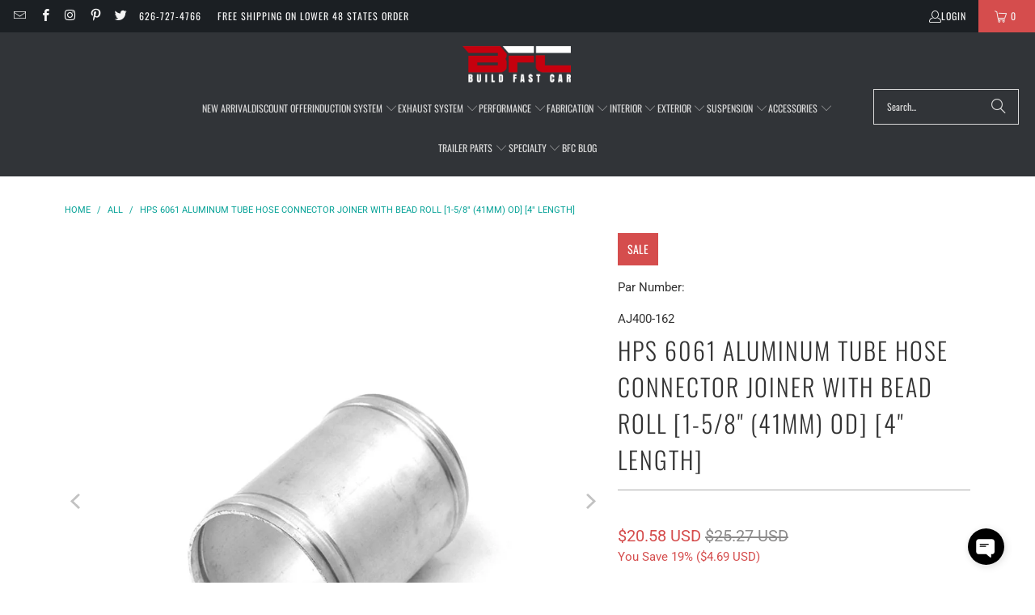

--- FILE ---
content_type: text/html; charset=utf-8
request_url: https://buildfastcar.com/products/hps-6061-aluminum-tube-hose-connector-joiner-with-bead-roll-1-5-8-41mm-od-4-length
body_size: 57596
content:
<!DOCTYPE html>
<html class="no-js no-touch" lang="en">
  <head>
    <meta charset="utf-8">
    <meta http-equiv="cleartype" content="on">
    <meta name="robots" content="index,follow">

    <!-- Mobile Specific Metas -->
    <meta name="HandheldFriendly" content="True">
    <meta name="MobileOptimized" content="320">
    <meta name="viewport" content="width=device-width,initial-scale=1">
    <meta name="theme-color" content="#ffffff">

    
    <title>
      HPS AJ400-162 Straight Joiner with Bead Roll 1-5/8&quot; (41mm) OD - BuildFastCar
    </title>

    
      <meta name="description" content="HPS Performance 6061-T6 Aluminum Straight Pipe and 1-5/8&quot; (41mm) Diameter Joiner with Bead Roll Great for custom fabrication projects such as DIY air intakes, cooling systems, turbo intercooler piping setups, it meets high-quality standards in various sizes AJ400-162, AJ400, AJ Universal Tube - Extension Pipe (Joiner) UNIVERSAL Fit Universal"/>
    

    <link rel="preconnect" href="https://fonts.shopifycdn.com" />
    <link rel="preconnect" href="https://cdn.shopify.com" />
    <link rel="preconnect" href="https://cdn.shopifycloud.com" />

    <link rel="dns-prefetch" href="https://v.shopify.com" />
    <link rel="dns-prefetch" href="https://www.youtube.com" />
    <link rel="dns-prefetch" href="https://vimeo.com" />

    <link href="//buildfastcar.com/cdn/shop/t/72/assets/jquery.min.js?v=147293088974801289311742508902" as="script" rel="preload">

    <!-- Stylesheet for Fancybox library -->
    <link rel="stylesheet" href="//buildfastcar.com/cdn/shop/t/72/assets/fancybox.css?v=19278034316635137701742508902" type="text/css" media="all" defer>

    <!-- Stylesheets for Turbo -->
    <link href="//buildfastcar.com/cdn/shop/t/72/assets/styles.css?v=106956169397515940541759332849" rel="stylesheet" type="text/css" media="all" />

    <!-- Icons -->
    
      <link rel="shortcut icon" type="image/x-icon" href="//buildfastcar.com/cdn/shop/files/FAVICON_180x180.png?v=1613787469">
      <link rel="apple-touch-icon" href="//buildfastcar.com/cdn/shop/files/FAVICON_180x180.png?v=1613787469"/>
      <link rel="apple-touch-icon" sizes="57x57" href="//buildfastcar.com/cdn/shop/files/FAVICON_57x57.png?v=1613787469"/>
      <link rel="apple-touch-icon" sizes="60x60" href="//buildfastcar.com/cdn/shop/files/FAVICON_60x60.png?v=1613787469"/>
      <link rel="apple-touch-icon" sizes="72x72" href="//buildfastcar.com/cdn/shop/files/FAVICON_72x72.png?v=1613787469"/>
      <link rel="apple-touch-icon" sizes="76x76" href="//buildfastcar.com/cdn/shop/files/FAVICON_76x76.png?v=1613787469"/>
      <link rel="apple-touch-icon" sizes="114x114" href="//buildfastcar.com/cdn/shop/files/FAVICON_114x114.png?v=1613787469"/>
      <link rel="apple-touch-icon" sizes="180x180" href="//buildfastcar.com/cdn/shop/files/FAVICON_180x180.png?v=1613787469"/>
      <link rel="apple-touch-icon" sizes="228x228" href="//buildfastcar.com/cdn/shop/files/FAVICON_228x228.png?v=1613787469"/>
    
    <link rel="canonical" href="https://buildfastcar.com/products/hps-6061-aluminum-tube-hose-connector-joiner-with-bead-roll-1-5-8-41mm-od-4-length"/>

    

    
      <script type="text/javascript" src="/services/javascripts/currencies.js" data-no-instant></script>
    

    

    
    <script>
      window.PXUTheme = window.PXUTheme || {};
      window.PXUTheme.version = '9.5.1';
      window.PXUTheme.name = 'Turbo';
    </script>
    


    
<template id="price-ui"><span class="price " data-price></span><span class="compare-at-price" data-compare-at-price></span><span class="unit-pricing" data-unit-pricing></span></template>
    <template id="price-ui-badge"><div class="price-ui-badge__sticker price-ui-badge__sticker--">
    <span class="price-ui-badge__sticker-text" data-badge></span>
  </div></template>
    
    <template id="price-ui__price"><span class="money" data-price></span></template>
    <template id="price-ui__price-range"><span class="price-min" data-price-min><span class="money" data-price></span></span> - <span class="price-max" data-price-max><span class="money" data-price></span></span></template>
    <template id="price-ui__unit-pricing"><span class="unit-quantity" data-unit-quantity></span> | <span class="unit-price" data-unit-price><span class="money" data-price></span></span> / <span class="unit-measurement" data-unit-measurement></span></template>
    <template id="price-ui-badge__percent-savings-range">Save up to <span data-price-percent></span>%</template>
    <template id="price-ui-badge__percent-savings">Save <span data-price-percent></span>%</template>
    <template id="price-ui-badge__price-savings-range">Save up to <span class="money" data-price></span></template>
    <template id="price-ui-badge__price-savings">Save <span class="money" data-price></span></template>
    <template id="price-ui-badge__on-sale">Sale</template>
    <template id="price-ui-badge__sold-out">Sold out</template>
    <template id="price-ui-badge__in-stock">In stock</template>
    


    <script>
      
window.PXUTheme = window.PXUTheme || {};


window.PXUTheme.theme_settings = {};
window.PXUTheme.currency = {};
window.PXUTheme.routes = window.PXUTheme.routes || {};


window.PXUTheme.theme_settings.display_tos_checkbox = false;
window.PXUTheme.theme_settings.go_to_checkout = true;
window.PXUTheme.theme_settings.cart_action = "ajax";
window.PXUTheme.theme_settings.cart_shipping_calculator = true;


window.PXUTheme.theme_settings.collection_swatches = false;
window.PXUTheme.theme_settings.collection_secondary_image = true;


window.PXUTheme.currency.show_multiple_currencies = false;
window.PXUTheme.currency.shop_currency = "USD";
window.PXUTheme.currency.default_currency = "USD";
window.PXUTheme.currency.display_format = "money_with_currency_format";
window.PXUTheme.currency.money_format = "${{amount}} USD";
window.PXUTheme.currency.money_format_no_currency = "${{amount}}";
window.PXUTheme.currency.money_format_currency = "${{amount}} USD";
window.PXUTheme.currency.native_multi_currency = false;
window.PXUTheme.currency.iso_code = "USD";
window.PXUTheme.currency.symbol = "$";


window.PXUTheme.theme_settings.display_inventory_left = true;
window.PXUTheme.theme_settings.inventory_threshold = 20;
window.PXUTheme.theme_settings.limit_quantity = false;


window.PXUTheme.theme_settings.menu_position = null;


window.PXUTheme.theme_settings.newsletter_popup = false;
window.PXUTheme.theme_settings.newsletter_popup_days = "14";
window.PXUTheme.theme_settings.newsletter_popup_mobile = false;
window.PXUTheme.theme_settings.newsletter_popup_seconds = 0;


window.PXUTheme.theme_settings.pagination_type = "infinite_scroll";


window.PXUTheme.theme_settings.enable_shopify_collection_badges = true;
window.PXUTheme.theme_settings.quick_shop_thumbnail_position = null;
window.PXUTheme.theme_settings.product_form_style = "radio";
window.PXUTheme.theme_settings.sale_banner_enabled = true;
window.PXUTheme.theme_settings.display_savings = true;
window.PXUTheme.theme_settings.display_sold_out_price = false;
window.PXUTheme.theme_settings.free_text = "Free";
window.PXUTheme.theme_settings.video_looping = null;
window.PXUTheme.theme_settings.quick_shop_style = "popup";
window.PXUTheme.theme_settings.hover_enabled = false;


window.PXUTheme.routes.cart_url = "/cart";
window.PXUTheme.routes.cart_update_url = "/cart/update";
window.PXUTheme.routes.root_url = "/";
window.PXUTheme.routes.search_url = "/search";
window.PXUTheme.routes.all_products_collection_url = "/collections/all";
window.PXUTheme.routes.product_recommendations_url = "/recommendations/products";
window.PXUTheme.routes.predictive_search_url = "/search/suggest";


window.PXUTheme.theme_settings.image_loading_style = "blur-up";


window.PXUTheme.theme_settings.enable_autocomplete = false;


window.PXUTheme.theme_settings.page_dots_enabled = false;
window.PXUTheme.theme_settings.slideshow_arrow_size = "light";


window.PXUTheme.theme_settings.quick_shop_enabled = true;


window.PXUTheme.theme_settings.enable_back_to_top_button = false;


window.PXUTheme.translation = {};


window.PXUTheme.translation.agree_to_terms_warning = "You must agree with the terms and conditions to checkout.";
window.PXUTheme.translation.one_item_left = "item left";
window.PXUTheme.translation.items_left_text = "items left";
window.PXUTheme.translation.cart_savings_text = "Total Savings";
window.PXUTheme.translation.cart_discount_text = "Discount";
window.PXUTheme.translation.cart_subtotal_text = "Subtotal";
window.PXUTheme.translation.cart_remove_text = "Remove";
window.PXUTheme.translation.cart_free_text = "Free";


window.PXUTheme.translation.newsletter_success_text = "Thank you for joining our mailing list!";


window.PXUTheme.translation.notify_email = "Enter your email address...";
window.PXUTheme.translation.notify_email_value = "Translation missing: en.contact.fields.email";
window.PXUTheme.translation.notify_email_send = "Send";
window.PXUTheme.translation.notify_message_first = "Please notify me when ";
window.PXUTheme.translation.notify_message_last = " becomes available - ";
window.PXUTheme.translation.notify_success_text = "Thanks! We will notify you when this product becomes available!";


window.PXUTheme.translation.add_to_cart = "Add to Cart";
window.PXUTheme.translation.coming_soon_text = "Coming Soon";
window.PXUTheme.translation.sold_out_text = "Sold Out";
window.PXUTheme.translation.sale_text = "Sale";
window.PXUTheme.translation.savings_text = "You Save";
window.PXUTheme.translation.percent_off_text = "% off";
window.PXUTheme.translation.from_text = "from";
window.PXUTheme.translation.new_text = "New";
window.PXUTheme.translation.pre_order_text = "Pre-Order";
window.PXUTheme.translation.unavailable_text = "Unavailable";


window.PXUTheme.translation.all_results = "View all results";
window.PXUTheme.translation.no_results = "Sorry, no results!";


window.PXUTheme.media_queries = {};
window.PXUTheme.media_queries.small = window.matchMedia( "(max-width: 480px)" );
window.PXUTheme.media_queries.medium = window.matchMedia( "(max-width: 798px)" );
window.PXUTheme.media_queries.large = window.matchMedia( "(min-width: 799px)" );
window.PXUTheme.media_queries.larger = window.matchMedia( "(min-width: 960px)" );
window.PXUTheme.media_queries.xlarge = window.matchMedia( "(min-width: 1200px)" );
window.PXUTheme.media_queries.ie10 = window.matchMedia( "all and (-ms-high-contrast: none), (-ms-high-contrast: active)" );
window.PXUTheme.media_queries.tablet = window.matchMedia( "only screen and (min-width: 799px) and (max-width: 1024px)" );
window.PXUTheme.media_queries.mobile_and_tablet = window.matchMedia( "(max-width: 1024px)" );

    </script>

    

    
      <script src="//buildfastcar.com/cdn/shop/t/72/assets/instantclick.min.js?v=20092422000980684151742508902" data-no-instant defer></script>

      <script data-no-instant>
        window.addEventListener('DOMContentLoaded', function() {

          function inIframe() {
            try {
              return window.self !== window.top;
            } catch (e) {
              return true;
            }
          }

          if (!inIframe()){
            InstantClick.on('change', function() {

              $('head script[src*="shopify"]').each(function() {
                var script = document.createElement('script');
                script.type = 'text/javascript';
                script.src = $(this).attr('src');

                $('body').append(script);
              });

              $('body').removeClass('fancybox-active');
              $.fancybox.destroy();

              InstantClick.init();

            });
          }
        });
      </script>
    

    <script>
      
    </script>
    <script src="//searchserverapi.com/widgets/shopify/init.js?a=9v4X9v8r1V"></script>
    <script>window.performance && window.performance.mark && window.performance.mark('shopify.content_for_header.start');</script><meta name="google-site-verification" content="nk5eONRVXR51TqONu2DatzI1YnDtMwQnC3otRG1zONw">
<meta name="facebook-domain-verification" content="j7eafn2b2uxask55odhb8p0xes42mh">
<meta name="facebook-domain-verification" content="t9vedm27sp15qdyzga1aexza525qxk">
<meta id="shopify-digital-wallet" name="shopify-digital-wallet" content="/12672379/digital_wallets/dialog">
<meta name="shopify-checkout-api-token" content="14427a0da870f17ad2e95b19739d0943">
<meta id="in-context-paypal-metadata" data-shop-id="12672379" data-venmo-supported="false" data-environment="production" data-locale="en_US" data-paypal-v4="true" data-currency="USD">
<link rel="alternate" type="application/json+oembed" href="https://buildfastcar.com/products/hps-6061-aluminum-tube-hose-connector-joiner-with-bead-roll-1-5-8-41mm-od-4-length.oembed">
<script async="async" src="/checkouts/internal/preloads.js?locale=en-US"></script>
<link rel="preconnect" href="https://shop.app" crossorigin="anonymous">
<script async="async" src="https://shop.app/checkouts/internal/preloads.js?locale=en-US&shop_id=12672379" crossorigin="anonymous"></script>
<script id="apple-pay-shop-capabilities" type="application/json">{"shopId":12672379,"countryCode":"US","currencyCode":"USD","merchantCapabilities":["supports3DS"],"merchantId":"gid:\/\/shopify\/Shop\/12672379","merchantName":"BuildFastCar","requiredBillingContactFields":["postalAddress","email","phone"],"requiredShippingContactFields":["postalAddress","email","phone"],"shippingType":"shipping","supportedNetworks":["visa","masterCard","amex","discover","elo","jcb"],"total":{"type":"pending","label":"BuildFastCar","amount":"1.00"},"shopifyPaymentsEnabled":true,"supportsSubscriptions":true}</script>
<script id="shopify-features" type="application/json">{"accessToken":"14427a0da870f17ad2e95b19739d0943","betas":["rich-media-storefront-analytics"],"domain":"buildfastcar.com","predictiveSearch":true,"shopId":12672379,"locale":"en"}</script>
<script>var Shopify = Shopify || {};
Shopify.shop = "buildfastcar.myshopify.com";
Shopify.locale = "en";
Shopify.currency = {"active":"USD","rate":"1.0"};
Shopify.country = "US";
Shopify.theme = {"name":"Main w\/Searchanise Manual Code","id":132136042544,"schema_name":"Turbo","schema_version":"9.5.1","theme_store_id":null,"role":"main"};
Shopify.theme.handle = "null";
Shopify.theme.style = {"id":null,"handle":null};
Shopify.cdnHost = "buildfastcar.com/cdn";
Shopify.routes = Shopify.routes || {};
Shopify.routes.root = "/";</script>
<script type="module">!function(o){(o.Shopify=o.Shopify||{}).modules=!0}(window);</script>
<script>!function(o){function n(){var o=[];function n(){o.push(Array.prototype.slice.apply(arguments))}return n.q=o,n}var t=o.Shopify=o.Shopify||{};t.loadFeatures=n(),t.autoloadFeatures=n()}(window);</script>
<script>
  window.ShopifyPay = window.ShopifyPay || {};
  window.ShopifyPay.apiHost = "shop.app\/pay";
  window.ShopifyPay.redirectState = null;
</script>
<script id="shop-js-analytics" type="application/json">{"pageType":"product"}</script>
<script defer="defer" async type="module" src="//buildfastcar.com/cdn/shopifycloud/shop-js/modules/v2/client.init-shop-cart-sync_IZsNAliE.en.esm.js"></script>
<script defer="defer" async type="module" src="//buildfastcar.com/cdn/shopifycloud/shop-js/modules/v2/chunk.common_0OUaOowp.esm.js"></script>
<script type="module">
  await import("//buildfastcar.com/cdn/shopifycloud/shop-js/modules/v2/client.init-shop-cart-sync_IZsNAliE.en.esm.js");
await import("//buildfastcar.com/cdn/shopifycloud/shop-js/modules/v2/chunk.common_0OUaOowp.esm.js");

  window.Shopify.SignInWithShop?.initShopCartSync?.({"fedCMEnabled":true,"windoidEnabled":true});

</script>
<script defer="defer" async type="module" src="//buildfastcar.com/cdn/shopifycloud/shop-js/modules/v2/client.payment-terms_CNlwjfZz.en.esm.js"></script>
<script defer="defer" async type="module" src="//buildfastcar.com/cdn/shopifycloud/shop-js/modules/v2/chunk.common_0OUaOowp.esm.js"></script>
<script defer="defer" async type="module" src="//buildfastcar.com/cdn/shopifycloud/shop-js/modules/v2/chunk.modal_CGo_dVj3.esm.js"></script>
<script type="module">
  await import("//buildfastcar.com/cdn/shopifycloud/shop-js/modules/v2/client.payment-terms_CNlwjfZz.en.esm.js");
await import("//buildfastcar.com/cdn/shopifycloud/shop-js/modules/v2/chunk.common_0OUaOowp.esm.js");
await import("//buildfastcar.com/cdn/shopifycloud/shop-js/modules/v2/chunk.modal_CGo_dVj3.esm.js");

  
</script>
<script>
  window.Shopify = window.Shopify || {};
  if (!window.Shopify.featureAssets) window.Shopify.featureAssets = {};
  window.Shopify.featureAssets['shop-js'] = {"shop-cart-sync":["modules/v2/client.shop-cart-sync_DLOhI_0X.en.esm.js","modules/v2/chunk.common_0OUaOowp.esm.js"],"init-fed-cm":["modules/v2/client.init-fed-cm_C6YtU0w6.en.esm.js","modules/v2/chunk.common_0OUaOowp.esm.js"],"shop-button":["modules/v2/client.shop-button_BCMx7GTG.en.esm.js","modules/v2/chunk.common_0OUaOowp.esm.js"],"shop-cash-offers":["modules/v2/client.shop-cash-offers_BT26qb5j.en.esm.js","modules/v2/chunk.common_0OUaOowp.esm.js","modules/v2/chunk.modal_CGo_dVj3.esm.js"],"init-windoid":["modules/v2/client.init-windoid_B9PkRMql.en.esm.js","modules/v2/chunk.common_0OUaOowp.esm.js"],"init-shop-email-lookup-coordinator":["modules/v2/client.init-shop-email-lookup-coordinator_DZkqjsbU.en.esm.js","modules/v2/chunk.common_0OUaOowp.esm.js"],"shop-toast-manager":["modules/v2/client.shop-toast-manager_Di2EnuM7.en.esm.js","modules/v2/chunk.common_0OUaOowp.esm.js"],"shop-login-button":["modules/v2/client.shop-login-button_BtqW_SIO.en.esm.js","modules/v2/chunk.common_0OUaOowp.esm.js","modules/v2/chunk.modal_CGo_dVj3.esm.js"],"avatar":["modules/v2/client.avatar_BTnouDA3.en.esm.js"],"pay-button":["modules/v2/client.pay-button_CWa-C9R1.en.esm.js","modules/v2/chunk.common_0OUaOowp.esm.js"],"init-shop-cart-sync":["modules/v2/client.init-shop-cart-sync_IZsNAliE.en.esm.js","modules/v2/chunk.common_0OUaOowp.esm.js"],"init-customer-accounts":["modules/v2/client.init-customer-accounts_DenGwJTU.en.esm.js","modules/v2/client.shop-login-button_BtqW_SIO.en.esm.js","modules/v2/chunk.common_0OUaOowp.esm.js","modules/v2/chunk.modal_CGo_dVj3.esm.js"],"init-shop-for-new-customer-accounts":["modules/v2/client.init-shop-for-new-customer-accounts_JdHXxpS9.en.esm.js","modules/v2/client.shop-login-button_BtqW_SIO.en.esm.js","modules/v2/chunk.common_0OUaOowp.esm.js","modules/v2/chunk.modal_CGo_dVj3.esm.js"],"init-customer-accounts-sign-up":["modules/v2/client.init-customer-accounts-sign-up_D6__K_p8.en.esm.js","modules/v2/client.shop-login-button_BtqW_SIO.en.esm.js","modules/v2/chunk.common_0OUaOowp.esm.js","modules/v2/chunk.modal_CGo_dVj3.esm.js"],"checkout-modal":["modules/v2/client.checkout-modal_C_ZQDY6s.en.esm.js","modules/v2/chunk.common_0OUaOowp.esm.js","modules/v2/chunk.modal_CGo_dVj3.esm.js"],"shop-follow-button":["modules/v2/client.shop-follow-button_XetIsj8l.en.esm.js","modules/v2/chunk.common_0OUaOowp.esm.js","modules/v2/chunk.modal_CGo_dVj3.esm.js"],"lead-capture":["modules/v2/client.lead-capture_DvA72MRN.en.esm.js","modules/v2/chunk.common_0OUaOowp.esm.js","modules/v2/chunk.modal_CGo_dVj3.esm.js"],"shop-login":["modules/v2/client.shop-login_ClXNxyh6.en.esm.js","modules/v2/chunk.common_0OUaOowp.esm.js","modules/v2/chunk.modal_CGo_dVj3.esm.js"],"payment-terms":["modules/v2/client.payment-terms_CNlwjfZz.en.esm.js","modules/v2/chunk.common_0OUaOowp.esm.js","modules/v2/chunk.modal_CGo_dVj3.esm.js"]};
</script>
<script>(function() {
  var isLoaded = false;
  function asyncLoad() {
    if (isLoaded) return;
    isLoaded = true;
    var urls = ["https:\/\/gdprcdn.b-cdn.net\/js\/gdpr_cookie_consent.min.js?shop=buildfastcar.myshopify.com","https:\/\/searchanise-ef84.kxcdn.com\/widgets\/shopify\/init.js?a=9v4X9v8r1V\u0026shop=buildfastcar.myshopify.com"];
    for (var i = 0; i < urls.length; i++) {
      var s = document.createElement('script');
      s.type = 'text/javascript';
      s.async = true;
      s.src = urls[i];
      var x = document.getElementsByTagName('script')[0];
      x.parentNode.insertBefore(s, x);
    }
  };
  if(window.attachEvent) {
    window.attachEvent('onload', asyncLoad);
  } else {
    window.addEventListener('load', asyncLoad, false);
  }
})();</script>
<script id="__st">var __st={"a":12672379,"offset":-28800,"reqid":"5e449a8a-e432-4dbf-b386-7a8579788391-1768455096","pageurl":"buildfastcar.com\/products\/hps-6061-aluminum-tube-hose-connector-joiner-with-bead-roll-1-5-8-41mm-od-4-length","u":"ef547fffd73a","p":"product","rtyp":"product","rid":8803489286};</script>
<script>window.ShopifyPaypalV4VisibilityTracking = true;</script>
<script id="captcha-bootstrap">!function(){'use strict';const t='contact',e='account',n='new_comment',o=[[t,t],['blogs',n],['comments',n],[t,'customer']],c=[[e,'customer_login'],[e,'guest_login'],[e,'recover_customer_password'],[e,'create_customer']],r=t=>t.map((([t,e])=>`form[action*='/${t}']:not([data-nocaptcha='true']) input[name='form_type'][value='${e}']`)).join(','),a=t=>()=>t?[...document.querySelectorAll(t)].map((t=>t.form)):[];function s(){const t=[...o],e=r(t);return a(e)}const i='password',u='form_key',d=['recaptcha-v3-token','g-recaptcha-response','h-captcha-response',i],f=()=>{try{return window.sessionStorage}catch{return}},m='__shopify_v',_=t=>t.elements[u];function p(t,e,n=!1){try{const o=window.sessionStorage,c=JSON.parse(o.getItem(e)),{data:r}=function(t){const{data:e,action:n}=t;return t[m]||n?{data:e,action:n}:{data:t,action:n}}(c);for(const[e,n]of Object.entries(r))t.elements[e]&&(t.elements[e].value=n);n&&o.removeItem(e)}catch(o){console.error('form repopulation failed',{error:o})}}const l='form_type',E='cptcha';function T(t){t.dataset[E]=!0}const w=window,h=w.document,L='Shopify',v='ce_forms',y='captcha';let A=!1;((t,e)=>{const n=(g='f06e6c50-85a8-45c8-87d0-21a2b65856fe',I='https://cdn.shopify.com/shopifycloud/storefront-forms-hcaptcha/ce_storefront_forms_captcha_hcaptcha.v1.5.2.iife.js',D={infoText:'Protected by hCaptcha',privacyText:'Privacy',termsText:'Terms'},(t,e,n)=>{const o=w[L][v],c=o.bindForm;if(c)return c(t,g,e,D).then(n);var r;o.q.push([[t,g,e,D],n]),r=I,A||(h.body.append(Object.assign(h.createElement('script'),{id:'captcha-provider',async:!0,src:r})),A=!0)});var g,I,D;w[L]=w[L]||{},w[L][v]=w[L][v]||{},w[L][v].q=[],w[L][y]=w[L][y]||{},w[L][y].protect=function(t,e){n(t,void 0,e),T(t)},Object.freeze(w[L][y]),function(t,e,n,w,h,L){const[v,y,A,g]=function(t,e,n){const i=e?o:[],u=t?c:[],d=[...i,...u],f=r(d),m=r(i),_=r(d.filter((([t,e])=>n.includes(e))));return[a(f),a(m),a(_),s()]}(w,h,L),I=t=>{const e=t.target;return e instanceof HTMLFormElement?e:e&&e.form},D=t=>v().includes(t);t.addEventListener('submit',(t=>{const e=I(t);if(!e)return;const n=D(e)&&!e.dataset.hcaptchaBound&&!e.dataset.recaptchaBound,o=_(e),c=g().includes(e)&&(!o||!o.value);(n||c)&&t.preventDefault(),c&&!n&&(function(t){try{if(!f())return;!function(t){const e=f();if(!e)return;const n=_(t);if(!n)return;const o=n.value;o&&e.removeItem(o)}(t);const e=Array.from(Array(32),(()=>Math.random().toString(36)[2])).join('');!function(t,e){_(t)||t.append(Object.assign(document.createElement('input'),{type:'hidden',name:u})),t.elements[u].value=e}(t,e),function(t,e){const n=f();if(!n)return;const o=[...t.querySelectorAll(`input[type='${i}']`)].map((({name:t})=>t)),c=[...d,...o],r={};for(const[a,s]of new FormData(t).entries())c.includes(a)||(r[a]=s);n.setItem(e,JSON.stringify({[m]:1,action:t.action,data:r}))}(t,e)}catch(e){console.error('failed to persist form',e)}}(e),e.submit())}));const S=(t,e)=>{t&&!t.dataset[E]&&(n(t,e.some((e=>e===t))),T(t))};for(const o of['focusin','change'])t.addEventListener(o,(t=>{const e=I(t);D(e)&&S(e,y())}));const B=e.get('form_key'),M=e.get(l),P=B&&M;t.addEventListener('DOMContentLoaded',(()=>{const t=y();if(P)for(const e of t)e.elements[l].value===M&&p(e,B);[...new Set([...A(),...v().filter((t=>'true'===t.dataset.shopifyCaptcha))])].forEach((e=>S(e,t)))}))}(h,new URLSearchParams(w.location.search),n,t,e,['guest_login'])})(!0,!0)}();</script>
<script integrity="sha256-4kQ18oKyAcykRKYeNunJcIwy7WH5gtpwJnB7kiuLZ1E=" data-source-attribution="shopify.loadfeatures" defer="defer" src="//buildfastcar.com/cdn/shopifycloud/storefront/assets/storefront/load_feature-a0a9edcb.js" crossorigin="anonymous"></script>
<script crossorigin="anonymous" defer="defer" src="//buildfastcar.com/cdn/shopifycloud/storefront/assets/shopify_pay/storefront-65b4c6d7.js?v=20250812"></script>
<script data-source-attribution="shopify.dynamic_checkout.dynamic.init">var Shopify=Shopify||{};Shopify.PaymentButton=Shopify.PaymentButton||{isStorefrontPortableWallets:!0,init:function(){window.Shopify.PaymentButton.init=function(){};var t=document.createElement("script");t.src="https://buildfastcar.com/cdn/shopifycloud/portable-wallets/latest/portable-wallets.en.js",t.type="module",document.head.appendChild(t)}};
</script>
<script data-source-attribution="shopify.dynamic_checkout.buyer_consent">
  function portableWalletsHideBuyerConsent(e){var t=document.getElementById("shopify-buyer-consent"),n=document.getElementById("shopify-subscription-policy-button");t&&n&&(t.classList.add("hidden"),t.setAttribute("aria-hidden","true"),n.removeEventListener("click",e))}function portableWalletsShowBuyerConsent(e){var t=document.getElementById("shopify-buyer-consent"),n=document.getElementById("shopify-subscription-policy-button");t&&n&&(t.classList.remove("hidden"),t.removeAttribute("aria-hidden"),n.addEventListener("click",e))}window.Shopify?.PaymentButton&&(window.Shopify.PaymentButton.hideBuyerConsent=portableWalletsHideBuyerConsent,window.Shopify.PaymentButton.showBuyerConsent=portableWalletsShowBuyerConsent);
</script>
<script>
  function portableWalletsCleanup(e){e&&e.src&&console.error("Failed to load portable wallets script "+e.src);var t=document.querySelectorAll("shopify-accelerated-checkout .shopify-payment-button__skeleton, shopify-accelerated-checkout-cart .wallet-cart-button__skeleton"),e=document.getElementById("shopify-buyer-consent");for(let e=0;e<t.length;e++)t[e].remove();e&&e.remove()}function portableWalletsNotLoadedAsModule(e){e instanceof ErrorEvent&&"string"==typeof e.message&&e.message.includes("import.meta")&&"string"==typeof e.filename&&e.filename.includes("portable-wallets")&&(window.removeEventListener("error",portableWalletsNotLoadedAsModule),window.Shopify.PaymentButton.failedToLoad=e,"loading"===document.readyState?document.addEventListener("DOMContentLoaded",window.Shopify.PaymentButton.init):window.Shopify.PaymentButton.init())}window.addEventListener("error",portableWalletsNotLoadedAsModule);
</script>

<script type="module" src="https://buildfastcar.com/cdn/shopifycloud/portable-wallets/latest/portable-wallets.en.js" onError="portableWalletsCleanup(this)" crossorigin="anonymous"></script>
<script nomodule>
  document.addEventListener("DOMContentLoaded", portableWalletsCleanup);
</script>

<link id="shopify-accelerated-checkout-styles" rel="stylesheet" media="screen" href="https://buildfastcar.com/cdn/shopifycloud/portable-wallets/latest/accelerated-checkout-backwards-compat.css" crossorigin="anonymous">
<style id="shopify-accelerated-checkout-cart">
        #shopify-buyer-consent {
  margin-top: 1em;
  display: inline-block;
  width: 100%;
}

#shopify-buyer-consent.hidden {
  display: none;
}

#shopify-subscription-policy-button {
  background: none;
  border: none;
  padding: 0;
  text-decoration: underline;
  font-size: inherit;
  cursor: pointer;
}

#shopify-subscription-policy-button::before {
  box-shadow: none;
}

      </style>

<script>window.performance && window.performance.mark && window.performance.mark('shopify.content_for_header.end');</script>

    

<meta name="author" content="BuildFastCar">
<meta property="og:url" content="https://buildfastcar.com/products/hps-6061-aluminum-tube-hose-connector-joiner-with-bead-roll-1-5-8-41mm-od-4-length">
<meta property="og:site_name" content="BuildFastCar">




  <meta property="og:type" content="product">
  <meta property="og:title" content="HPS 6061 Aluminum Tube Hose Connector Joiner with Bead Roll [1-5/8&quot; (41mm) OD] [4&quot; Length]">
  
    
      <meta property="og:image" content="https://buildfastcar.com/cdn/shop/products/aj_1_44348cfa-0ea3-4d03-b830-e993e9665884_600x.jpg?v=1588915050">
      <meta property="og:image:secure_url" content="https://buildfastcar.com/cdn/shop/products/aj_1_44348cfa-0ea3-4d03-b830-e993e9665884_600x.jpg?v=1588915050">
      
      <meta property="og:image:width" content="1000">
      <meta property="og:image:height" content="1000">
    
      <meta property="og:image" content="https://buildfastcar.com/cdn/shop/products/aj_graph_b540a8da-f61a-484f-92bf-d6c29c167abc_600x.jpg?v=1600817773">
      <meta property="og:image:secure_url" content="https://buildfastcar.com/cdn/shop/products/aj_graph_b540a8da-f61a-484f-92bf-d6c29c167abc_600x.jpg?v=1600817773">
      
      <meta property="og:image:width" content="758">
      <meta property="og:image:height" content="593">
    
      <meta property="og:image" content="https://buildfastcar.com/cdn/shop/products/pipe_graph_c5accdb5-6490-4155-8cf8-38a9242f2bf4_600x.jpg?v=1600817773">
      <meta property="og:image:secure_url" content="https://buildfastcar.com/cdn/shop/products/pipe_graph_c5accdb5-6490-4155-8cf8-38a9242f2bf4_600x.jpg?v=1600817773">
      
      <meta property="og:image:width" content="800">
      <meta property="og:image:height" content="600">
    
  
  <meta property="product:price:amount" content="20.58">
  <meta property="product:price:currency" content="USD">



  <meta property="og:description" content="HPS Performance 6061-T6 Aluminum Straight Pipe and 1-5/8&quot; (41mm) Diameter Joiner with Bead Roll Great for custom fabrication projects such as DIY air intakes, cooling systems, turbo intercooler piping setups, it meets high-quality standards in various sizes AJ400-162, AJ400, AJ Universal Tube - Extension Pipe (Joiner) UNIVERSAL Fit Universal">




  <meta name="twitter:site" content="@buildfastcar">

<meta name="twitter:card" content="summary">

  <meta name="twitter:title" content="HPS 6061 Aluminum Tube Hose Connector Joiner with Bead Roll [1-5/8&quot; (41mm) OD] [4&quot; Length]">
  <meta name="twitter:description" content="OD: 1-5/8&quot; (41mm). Length: 4&quot;. 16 Gauge (1.65mm Wall Thickness). The HPS 6061 Aluminum Joiner with bead roll is commonly used in industrial, automotive, marine and aerospace industries. This product is great for custom fabrication projects such as DIY air intakes, cooling systems, or turbo intercooler piping setups.">
  <meta name="twitter:image" content="https://buildfastcar.com/cdn/shop/products/aj_1_44348cfa-0ea3-4d03-b830-e993e9665884_240x.jpg?v=1588915050">
  <meta name="twitter:image:width" content="240">
  <meta name="twitter:image:height" content="240">
  <meta name="twitter:image:alt" content="1.63&quot; OD x 4&quot; HPS 6061 Aluminum Joiner Tube Piping/Pipe w/Bead Roll For Intake-Performance-BuildFastCar">



    
    
  <!-- BEGIN app block: shopify://apps/consentmo-gdpr/blocks/gdpr_cookie_consent/4fbe573f-a377-4fea-9801-3ee0858cae41 -->


<!-- END app block --><!-- BEGIN app block: shopify://apps/searchanise-search-filter/blocks/app-embed/d8f24ada-02b1-458a-bbeb-5bf16d5c921e -->
<!-- END app block --><!-- BEGIN app block: shopify://apps/linkedoption/blocks/app-embed/564f3d71-fe5e-48d7-a0de-284b76666f1e --><style>.king-linked-options-collection__container {
      --align: start;
      --margin-top: 10px;
      --margin-bottom: 0px;
      --count-font-size: 12px;
      --count-font-color: #5f6772;
      --label-layout: column;
      --label-font-size: 12px;
      --label-font-color: #5f6772;
      --label-space: 4px;
    }
    .lv-option-collection-color-swatch {
      --border-width: 1px;
      --border-color: transparent;
      --border-color-active: #5f6772;
      --border-color-hover: #000;
      --padding: 2px;
      --size: 24px;
    }
    .lv-option-collection-image-swatch {
      --border-width: 1px;
      --border-color: #d4d4d4;
      --border-color-active: #5f6772;
      --border-color-hover: #000;
      --padding: 2px;
      --size: 24px;
    }
    .lv-option-collection-button {
      --border-width: 1px;
      --padding: 4px;
      --border-color: #babfc3;
      --border-color-active: #4f5354;
      --border-color-hover: #000;
      --bg-color: #fff;
      --bg-color-active: #fff;
      --text-color: #000;
      --text-color-active: #000;
    }
    .lv-option-collection-dropdown,
    .lv-option-collection-dropdown-options {
      --bg-color: #ffffff;
      --text-color: #5f6772;
      --border-width: 1px;
      --border-color: #5f6772;
      --border-radius: 1px;
      --padding: 6px;
      --text-color-active: #202020;
      --bg-color-active: #eee;
    }
  </style><!-- BEGIN app snippet: config --><script>
  window.kingLinkedOptionConfig = window.kingLinkedOptionConfig || {};
  kingLinkedOptionConfig.version = "v1";
  kingLinkedOptionConfig.enabled = true;
  kingLinkedOptionConfig.featuredProductEnabled = false;
  kingLinkedOptionConfig.shop = "buildfastcar.myshopify.com";
  kingLinkedOptionConfig.country = "US";
  kingLinkedOptionConfig.language = "en";
  kingLinkedOptionConfig.currency = "USD";
  kingLinkedOptionConfig.shopDomain = "buildfastcar.com";
  kingLinkedOptionConfig.pageType = "product";
  kingLinkedOptionConfig.moneyFormat = "${{amount}}";
  kingLinkedOptionConfig.moneyFormatWithCurrency = "${{amount}} USD";
  kingLinkedOptionConfig.prefix = "";
  kingLinkedOptionConfig.namespace = "app--20802568193--king-linked-options";
  kingLinkedOptionConfig.hide = true;
  kingLinkedOptionConfig.remove = false;
  kingLinkedOptionConfig.storefrontAccessToken = "f7956a85963214b34462c3659c31e171";
  kingLinkedOptionConfig.cartAttributeEnabled = false;
  kingLinkedOptionConfig.cartAttributeSelector = "";
  kingLinkedOptionConfig.hideDuplicateOption = false;
  kingLinkedOptionConfig.hideDuplicate = false;
  kingLinkedOptionConfig.subcategoryInCardMode = "FULL_OPTION";
  kingLinkedOptionConfig.enableSeamlessOptionSwitching = false;
  kingLinkedOptionConfig.seamlessSectionIds = [];
  kingLinkedOptionConfig.themeConfigV2 = {"liveThemeId":"132136042544","themes":[{"themeIds":["132136042544","124976234544","128031785008","128031850544","129610743856","132163534896"],"themeStoreId":"0","themeName":"Turbo","product":{"points":[],"variant":{"id":"","option":{"id":"","name":{"id":"legend","type":"text"}}},"exclude":"","hide":""},"productCard":{"item":{"card":"","link":"","price":"","title":"","image_1":"","image_2":"","image_1_type":"","image_2_type":"","compareAtPrice":""},"points":[],"quickAddForm":{"product":{"id":"","type":"value"},"variant":{"id":"","type":"value"}},"exclude":"","hide":""},"quickView":{"points":[],"trigger":"","variant":"","container":"","productId":{"id":"","type":""}}}]};
  kingLinkedOptionConfig.product = {
    id: 8803489286,
    active: true,
    groupType: "MULTI",
    autoScroll: false,
    anchor: "",
    options: [],
    trans: {}
  };
  kingLinkedOptionConfig.productCard = {
    enabled: true,
    multiOptionEnabled: false,
    hideOptions: "",
    applyPages: ["page","collection","search"],
    customize: {"align":"LEFT","customCss":"","marginTop":10,"imageAlign":"CENTER","buttonLimit":5,"buttonStyle":"SQUARE","dropdownIcon":1,"marginBottom":0,"buttonPadding":4,"twoColorStyle":"bottom right","colorSwatchSize":24,"dropdownPadding":6,"imageSwatchSize":24,"colorSwatchLimit":5,"colorSwatchStyle":"ROUND","imageSwatchLimit":5,"imageSwatchStyle":"ROUND","buttonBorderWidth":1,"buttonColorActive":"#fff","buttonColorNormal":"#fff","dropdownTextColor":"#5f6772","colorSwatchPadding":2,"imageSwatchPadding":2,"dropdownBorderColor":"#5f6772","dropdownBorderWidth":1,"buttonTextColorActive":"#000","buttonTextColorNormal":"#000","buttonUnavailableStyle":"CROSS","colorSwatchBorderWidth":1,"imageSwatchBorderWidth":1,"buttonBorderColorActive":"#4f5354","buttonBorderColorNormal":"#babfc3","dropdownBackgroundColor":"#ffffff","dropdownUnavailableStyle":"NONE","buttonHideUnmatchedVariant":false,"colorSwatchUnavailableStyle":"CROSS","imageSwatchUnavailableStyle":"CROSS","colorSwatchBorderColorActive":"#5f6772","colorSwatchBorderColorNormal":"transparent","dropdownHideUnmatchedVariant":false,"imageSwatchBorderColorActive":"#5f6772","imageSwatchBorderColorNormal":"#d4d4d4","colorSwatchHideUnmatchedVariant":false,"imageSwatchHideUnmatchedVariant":false},
    clickBehavior: "REDIRECT",
  };
  kingLinkedOptionConfig.appTranslations = {};
</script>

<script id="lv-option-product-templates-data" type="application/json">
  [{"value":{"id":"2449","shop":"buildfastcar.myshopify.com","name":"Size (Show Unavailable Style\/Varient)","type":"DROPDOWN","isDefaultTemplate":false,"defaultOptionName":"Effective Range","createdAt":"2024-08-09T17:24:20.000Z","updatedAt":"2025-10-03T21:21:12.000Z","size":"MEDIUM","align":"LEFT","width":100,"shadow":"","swatch":"NONE","iconSize":12,"paddingX":12,"paddingY":12,"hideLabel":false,"marginTop":0,"priceType":"DEFAULT","showPrice":false,"widthType":"full","labelSpace":8,"labelWidth":120,"priceSpace":6,"swatchSize":24,"borderWidth":1,"labelLayout":"STACK","priceFormat":"without_currency","bgColorHover":"#eee","borderRadius":14,"dropdownIcon":"2","marginBottom":14,"priceFontSize":12,"pricePosition":"row","showSeparator":true,"titleFontSize":14,"twoColorStyle":"bottom right","priceFontColor":"#202020","priceSeparator":"hyphen","textColorHover":"#202020","priceFontWeight":200,"textColorNormal":"#202223","titleFontWeight":700,"titleLineHeight":18,"spaceAfterSwatch":6,"unavailableStyle":"STRIKE","borderColorNormal":"#babfc3","buttonColorNormal":"#ffffff","showSelectedTitle":true,"outOfStockRedirect":true,"swatchBorderRadius":100,"hideUnmatchedVariant":false,"selectedTitleFontWeight":400}},{"value":{"id":"1644","shop":"buildfastcar.myshopify.com","name":"Length","type":"DROPDOWN","isDefaultTemplate":false,"defaultOptionName":"Length","createdAt":"2024-06-05T03:17:57.000Z","updatedAt":"2025-10-03T21:21:11.000Z","size":"MEDIUM","align":"LEFT","width":100,"shadow":"","swatch":"NONE","iconSize":12,"paddingX":12,"paddingY":12,"hideLabel":false,"marginTop":0,"priceType":"DEFAULT","showPrice":false,"widthType":"full","labelSpace":8,"labelWidth":120,"priceSpace":6,"swatchSize":24,"borderWidth":1,"labelLayout":"STACK","priceFormat":"without_currency","bgColorHover":"#eee","borderRadius":14,"dropdownIcon":"2","marginBottom":14,"priceFontSize":12,"pricePosition":"row","showSeparator":true,"titleFontSize":14,"twoColorStyle":"bottom right","priceFontColor":"#202020","priceSeparator":"hyphen","textColorHover":"#202020","priceFontWeight":200,"textColorNormal":"#202223","titleFontWeight":700,"titleLineHeight":18,"spaceAfterSwatch":6,"unavailableStyle":"STRIKE","borderColorNormal":"#babfc3","buttonColorNormal":"#ffffff","showSelectedTitle":true,"outOfStockRedirect":true,"swatchBorderRadius":100,"hideUnmatchedVariant":true,"selectedTitleFontWeight":400}}]
</script>
<script id="lv-option-product-group-data" type="application/json">
  {"active":true,"templates":["gid:\/\/shopify\/Metaobject\/74117513264","gid:\/\/shopify\/Metaobject\/70195413040"],"trans":{},"value":{"id":"45213","type":"MULTI","hide_in_collection":false,"options":[{"name":"Outside Diameter","sort":1,"tpl_id":"2449","values":[{"key":"b4d13110-65b2-4ae5-8c70-21c0d4796bcf","color":"#d41919","image":"","value":"3\/4\" (19mm)","color1":"#d41919","color_type":1,"color_image":""},{"key":"850235d1-36f1-410b-b3db-4f7434d350f5","color":"#d41919","image":"","value":"1\" (25mm)","color1":"#d41919","color_type":1,"color_image":""},{"key":"a0ab0b66-ae23-48bd-b404-7bc144c3abc1","color":"#d41919","image":"","value":"1-1\/4\" (32mm)","color1":"#d41919","color_type":1,"color_image":""},{"key":"d73b4a27-a856-403f-b366-2b08319172bc","color":"#d41919","image":"","value":"1-3\/8\" (35mm)","color1":"#d41919","color_type":1,"color_image":""},{"key":"9b9b971a-26db-40f9-a4bc-e80d2fdcc07f","color":"#d41919","image":"","value":"1-1\/2\" (38mm)","color1":"#d41919","color_type":1,"color_image":""},{"key":"24b0ef10-734f-44b6-927e-ca081b9285a5","color":"#d41919","image":"","value":"1-5\/8\" (41mm)","color1":"#d41919","color_type":1,"color_image":""},{"key":"65618011-e52b-4a42-8728-4370f90c9dcc","color":"#d41919","image":"","value":"1-3\/4\" (45mm)","color1":"#d41919","color_type":1,"color_image":""},{"key":"95550f9e-7c74-4e64-9ed0-3b21256ef6a0","color":"#d41919","image":"","value":"1-7\/8\" (48mm)","color1":"#d41919","color_type":1,"color_image":""},{"key":"929a7f0a-08cc-4c25-8490-5c65d7104652","color":"#d41919","image":"","value":"2\" (51mm)","color1":"#d41919","color_type":1,"color_image":""},{"key":"1423441f-e9e5-42c4-991f-f11eb314121d","color":"#d41919","image":"","value":"2-1\/8\" (54mm)","color1":"#d41919","color_type":1,"color_image":""},{"key":"f3e0b8aa-ea65-480b-afac-a192b62204dd","color":"#d41919","image":"","value":"2-1\/4\" (57mm)","color1":"#d41919","color_type":1,"color_image":""},{"key":"9c917b7f-be93-4fe6-8599-e231597eeb34","color":"#d41919","image":"","value":"2-3\/8\" (60mm)","color1":"#d41919","color_type":1,"color_image":""},{"key":"4758e7cb-d95f-4af8-82eb-7ec0ce68f5fb","color":"#d41919","image":"","value":"2-1\/2\" (63mm)","color1":"#d41919","color_type":1,"color_image":""},{"key":"392a7518-69fb-4e3b-8463-249a203cce03","color":"#d41919","image":"","value":"2-3\/4\" (70mm)","color1":"#d41919","color_type":1,"color_image":""},{"key":"825aac49-899b-4812-ba6c-39c37197bafb","color":"#d41919","image":"","value":"3\" (76mm)","color1":"#d41919","color_type":1,"color_image":""},{"key":"182a39f5-620d-4d90-abe1-9bb245eb5b9b","color":"#d41919","image":"","value":"3-1\/8\" (80mm)","color1":"#d41919","color_type":1,"color_image":""},{"key":"7f5285eb-a29b-44da-b8d0-df42b9e51a13","color":"#d41919","image":"","value":"3-1\/4\" (83mm)","color1":"#d41919","color_type":1,"color_image":""},{"key":"26354770-49b5-4be2-bc46-87786c50d97e","color":"#d41919","image":"","value":"3-1\/2\" (89mm)","color1":"#d41919","color_type":1,"color_image":""},{"key":"fe8b7431-41cd-471f-8b7f-9b9fcba407ee","color":"#d41919","image":"","value":"4\" (102mm)","color1":"#d41919","color_type":1,"color_image":""},{"key":"688b3357-2d93-4f96-bb34-7b99c994eeed","color":"#d41919","image":"","value":"4-1\/2\" (114mm)","color1":"#d41919","color_type":1,"color_image":""},{"key":"90dc4f09-8888-4716-b3ba-fa5167057c51","color":"#d41919","image":"","value":"5\" (127mm)","color1":"#d41919","color_type":1,"color_image":""}],"tpl_type":"DROPDOWN"},{"name":"Length","sort":2,"tpl_id":"1644","values":[{"key":"3eced939-bbe5-4b9e-b5a9-8e51297095d0","color":"#d41919","image":"","value":"3\" (76.2 mm)","color1":"#d41919","color_type":1,"color_image":""},{"key":"7c6ef33c-8c20-44dd-a51e-ed3a85d16898","color":"#d41919","image":"","value":"4\" (102 mm)","color1":"#d41919","color_type":1,"color_image":""},{"key":"f095bcbd-e202-4da9-a85f-80f133cdcc0c","color":"#d41919","image":"","value":"6\" (152 mm)","color1":"#d41919","color_type":1,"color_image":""}],"tpl_type":"DROPDOWN"}],"products":[{"id":"8803482822","status":1,"handle":"hps-6061-aluminum-tube-hose-connector-joiner-with-bead-roll-3-4-19mm-od-3-length","out_of_stock":false,"option":["3\/4\" (19mm)","3\" (76.2 mm)"],"badge":"","published":true,"option_map":{"Outside Diameter":"3\/4\" (19mm)","Length":"3\" (76.2 mm)"}},{"id":"8803487878","status":1,"handle":"hps-6061-aluminum-tube-hose-connector-joiner-with-bead-roll-3-4-19mm-od-4-length","out_of_stock":false,"option":["3\/4\" (19mm)","4\" (102 mm)"],"badge":"","published":true,"option_map":{"Outside Diameter":"3\/4\" (19mm)","Length":"4\" (102 mm)"}},{"id":"8803493574","status":1,"handle":"hps-6061-aluminum-tube-hose-connector-joiner-with-bead-roll-3-4-19mm-od-6-length","out_of_stock":false,"option":["3\/4\" (19mm)","6\" (152 mm)"],"badge":"","published":true,"option_map":{"Outside Diameter":"3\/4\" (19mm)","Length":"6\" (152 mm)"}},{"id":"8803483206","status":1,"handle":"hps-6061-aluminum-tube-hose-connector-joiner-with-bead-roll-1-25mm-od-3-length","out_of_stock":false,"option":["1\" (25mm)","3\" (76.2 mm)"],"badge":"","published":true,"option_map":{"Outside Diameter":"1\" (25mm)","Length":"3\" (76.2 mm)"}},{"id":"8803488262","status":1,"handle":"hps-6061-aluminum-tube-hose-connector-joiner-with-bead-roll-1-25mm-od-4-length","out_of_stock":false,"option":["1\" (25mm)","4\" (102 mm)"],"badge":"","published":true,"option_map":{"Outside Diameter":"1\" (25mm)","Length":"4\" (102 mm)"}},{"id":"8803493830","status":1,"handle":"hps-6061-aluminum-tube-hose-connector-joiner-with-bead-roll-1-25mm-od-6-length","out_of_stock":false,"option":["1\" (25mm)","6\" (152 mm)"],"badge":"","published":true,"option_map":{"Outside Diameter":"1\" (25mm)","Length":"6\" (152 mm)"}},{"id":"8803483334","status":1,"handle":"hps-6061-aluminum-tube-hose-connector-joiner-with-bead-roll-1-1-4-32mm-od-3-length","out_of_stock":false,"option":["1-1\/4\" (32mm)","3\" (76.2 mm)"],"badge":"","published":true,"option_map":{"Outside Diameter":"1-1\/4\" (32mm)","Length":"3\" (76.2 mm)"}},{"id":"8803488518","status":1,"handle":"hps-6061-aluminum-tube-hose-connector-joiner-with-bead-roll-1-1-4-32mm-od-4-length","out_of_stock":false,"option":["1-1\/4\" (32mm)","4\" (102 mm)"],"badge":"","published":true,"option_map":{"Outside Diameter":"1-1\/4\" (32mm)","Length":"4\" (102 mm)"}},{"id":"8803494150","status":1,"handle":"hps-6061-aluminum-tube-hose-connector-joiner-with-bead-roll-1-1-4-32mm-od-6-length","out_of_stock":false,"option":["1-1\/4\" (32mm)","6\" (152 mm)"],"badge":"","published":true,"option_map":{"Outside Diameter":"1-1\/4\" (32mm)","Length":"6\" (152 mm)"}},{"id":"8803483526","status":1,"handle":"hps-6061-aluminum-tube-hose-connector-joiner-with-bead-roll-1-3-8-35mm-od-3-length","out_of_stock":false,"option":["1-3\/8\" (35mm)","3\" (76.2 mm)"],"badge":"","published":true,"option_map":{"Outside Diameter":"1-3\/8\" (35mm)","Length":"3\" (76.2 mm)"}},{"id":"8803488774","status":1,"handle":"hps-6061-aluminum-tube-hose-connector-joiner-with-bead-roll-1-3-8-35mm-od-4-length","out_of_stock":false,"option":["1-3\/8\" (35mm)","4\" (102 mm)"],"badge":"","published":true,"option_map":{"Outside Diameter":"1-3\/8\" (35mm)","Length":"4\" (102 mm)"}},{"id":"8803494470","status":1,"handle":"hps-6061-aluminum-tube-hose-connector-joiner-with-bead-roll-1-3-8-35mm-od-6-length","out_of_stock":false,"option":["1-3\/8\" (35mm)","6\" (152 mm)"],"badge":"","published":true,"option_map":{"Outside Diameter":"1-3\/8\" (35mm)","Length":"6\" (152 mm)"}},{"id":"8803483718","status":1,"handle":"hps-6061-aluminum-tube-hose-connector-joiner-with-bead-roll-1-1-2-38mm-od-3-length","out_of_stock":false,"option":["1-1\/2\" (38mm)","3\" (76.2 mm)"],"badge":"","published":true,"option_map":{"Outside Diameter":"1-1\/2\" (38mm)","Length":"3\" (76.2 mm)"}},{"id":"8803489094","status":1,"handle":"hps-6061-aluminum-tube-hose-connector-joiner-with-bead-roll-1-1-2-38mm-od-4-length","out_of_stock":false,"option":["1-1\/2\" (38mm)","4\" (102 mm)"],"badge":"","published":true,"option_map":{"Outside Diameter":"1-1\/2\" (38mm)","Length":"4\" (102 mm)"}},{"id":"8803494726","status":1,"handle":"hps-6061-aluminum-tube-hose-connector-joiner-with-bead-roll-1-1-2-38mm-od-6-length","out_of_stock":false,"option":["1-1\/2\" (38mm)","6\" (152 mm)"],"badge":"","published":true,"option_map":{"Outside Diameter":"1-1\/2\" (38mm)","Length":"6\" (152 mm)"}},{"id":"8803483846","status":1,"handle":"hps-6061-aluminum-tube-hose-connector-joiner-with-bead-roll-1-5-8-41mm-od-3-length","out_of_stock":false,"option":["1-5\/8\" (41mm)","3\" (76.2 mm)"],"badge":"","published":true,"option_map":{"Outside Diameter":"1-5\/8\" (41mm)","Length":"3\" (76.2 mm)"}},{"id":"8803489286","status":1,"handle":"hps-6061-aluminum-tube-hose-connector-joiner-with-bead-roll-1-5-8-41mm-od-4-length","out_of_stock":false,"option":["1-5\/8\" (41mm)","4\" (102 mm)"],"badge":"","published":true,"option_map":{"Outside Diameter":"1-5\/8\" (41mm)","Length":"4\" (102 mm)"}},{"id":"8803494918","status":1,"handle":"hps-6061-aluminum-tube-hose-connector-joiner-with-bead-roll-1-5-8-41mm-od-6-length","out_of_stock":false,"option":["1-5\/8\" (41mm)","6\" (152 mm)"],"badge":"","published":true,"option_map":{"Outside Diameter":"1-5\/8\" (41mm)","Length":"6\" (152 mm)"}},{"id":"8803484102","status":1,"handle":"hps-6061-aluminum-tube-hose-connector-joiner-with-bead-roll-1-3-4-45mm-od-3-length","out_of_stock":false,"option":["1-3\/4\" (45mm)","3\" (76.2 mm)"],"badge":"","published":true,"option_map":{"Outside Diameter":"1-3\/4\" (45mm)","Length":"3\" (76.2 mm)"}},{"id":"8803489478","status":1,"handle":"hps-6061-aluminum-tube-hose-connector-joiner-with-bead-roll-1-3-4-45mm-od-4-length","out_of_stock":false,"option":["1-3\/4\" (45mm)","4\" (102 mm)"],"badge":"","published":true,"option_map":{"Outside Diameter":"1-3\/4\" (45mm)","Length":"4\" (102 mm)"}},{"id":"8803495238","status":1,"handle":"hps-6061-aluminum-tube-hose-connector-joiner-with-bead-roll-1-3-4-45mm-od-6-length","out_of_stock":false,"option":["1-3\/4\" (45mm)","6\" (152 mm)"],"badge":"","published":true,"option_map":{"Outside Diameter":"1-3\/4\" (45mm)","Length":"6\" (152 mm)"}},{"id":"8803484358","status":1,"handle":"hps-6061-aluminum-tube-hose-connector-joiner-with-bead-roll-1-7-8-48mm-od-3-length","out_of_stock":false,"option":["1-7\/8\" (48mm)","3\" (76.2 mm)"],"badge":"","published":true,"option_map":{"Outside Diameter":"1-7\/8\" (48mm)","Length":"3\" (76.2 mm)"}},{"id":"8803489862","status":1,"handle":"hps-6061-aluminum-tube-hose-connector-joiner-with-bead-roll-1-7-8-48mm-od-4-length","out_of_stock":false,"option":["1-7\/8\" (48mm)","4\" (102 mm)"],"badge":"","published":true,"option_map":{"Outside Diameter":"1-7\/8\" (48mm)","Length":"4\" (102 mm)"}},{"id":"8803495430","status":1,"handle":"hps-6061-aluminum-tube-hose-connector-joiner-with-bead-roll-1-7-8-48mm-od-6-length","out_of_stock":false,"option":["1-7\/8\" (48mm)","6\" (152 mm)"],"badge":"","published":true,"option_map":{"Outside Diameter":"1-7\/8\" (48mm)","Length":"6\" (152 mm)"}},{"id":"8803484422","status":1,"handle":"hps-6061-aluminum-tube-hose-connector-joiner-with-bead-roll-2-51mm-od-3-length","out_of_stock":false,"option":["2\" (51mm)","3\" (76.2 mm)"],"badge":"","published":true,"option_map":{"Outside Diameter":"2\" (51mm)","Length":"3\" (76.2 mm)"}},{"id":"8803490118","status":1,"handle":"hps-6061-aluminum-tube-hose-connector-joiner-with-bead-roll-2-51mm-od-4-length","out_of_stock":false,"option":["2\" (51mm)","4\" (102 mm)"],"badge":"","published":true,"option_map":{"Outside Diameter":"2\" (51mm)","Length":"4\" (102 mm)"}},{"id":"8803495814","status":1,"handle":"hps-6061-aluminum-tube-hose-connector-joiner-with-bead-roll-2-51mm-od-6-length","out_of_stock":false,"option":["2\" (51mm)","6\" (152 mm)"],"badge":"","published":true,"option_map":{"Outside Diameter":"2\" (51mm)","Length":"6\" (152 mm)"}},{"id":"8803484678","status":1,"handle":"hps-6061-aluminum-tube-hose-connector-joiner-with-bead-roll-2-1-8-54mm-od-3-length","out_of_stock":false,"option":["2-1\/8\" (54mm)","3\" (76.2 mm)"],"badge":"","published":true,"option_map":{"Outside Diameter":"2-1\/8\" (54mm)","Length":"3\" (76.2 mm)"}},{"id":"8803490502","status":1,"handle":"hps-6061-aluminum-tube-hose-connector-joiner-with-bead-roll-2-1-8-54mm-od-4-length","out_of_stock":false,"option":["2-1\/8\" (54mm)","4\" (102 mm)"],"badge":"","published":true,"option_map":{"Outside Diameter":"2-1\/8\" (54mm)","Length":"4\" (102 mm)"}},{"id":"8803496198","status":1,"handle":"hps-6061-aluminum-tube-hose-connector-joiner-with-bead-roll-2-1-8-54mm-od-6-length","out_of_stock":false,"option":["2-1\/8\" (54mm)","6\" (152 mm)"],"badge":"","published":true,"option_map":{"Outside Diameter":"2-1\/8\" (54mm)","Length":"6\" (152 mm)"}},{"id":"8803484806","status":1,"handle":"hps-6061-aluminum-tube-hose-connector-joiner-with-bead-roll-2-1-4-57mm-od-3-length","out_of_stock":false,"option":["2-1\/4\" (57mm)","3\" (76.2 mm)"],"badge":"","published":true,"option_map":{"Outside Diameter":"2-1\/4\" (57mm)","Length":"3\" (76.2 mm)"}},{"id":"8803490694","status":1,"handle":"hps-6061-aluminum-tube-hose-connector-joiner-with-bead-roll-2-1-4-57mm-od-4-length","out_of_stock":false,"option":["2-1\/4\" (57mm)","4\" (102 mm)"],"badge":"","published":true,"option_map":{"Outside Diameter":"2-1\/4\" (57mm)","Length":"4\" (102 mm)"}},{"id":"8803496454","status":1,"handle":"hps-6061-aluminum-tube-hose-connector-joiner-with-bead-roll-2-1-4-57mm-od-6-length","out_of_stock":false,"option":["2-1\/4\" (57mm)","6\" (152 mm)"],"badge":"","published":true,"option_map":{"Outside Diameter":"2-1\/4\" (57mm)","Length":"6\" (152 mm)"}},{"id":"8803485126","status":1,"handle":"hps-6061-aluminum-tube-hose-connector-joiner-with-bead-roll-2-3-8-60mm-od-3-length","out_of_stock":false,"option":["2-3\/8\" (60mm)","3\" (76.2 mm)"],"badge":"","published":true,"option_map":{"Outside Diameter":"2-3\/8\" (60mm)","Length":"3\" (76.2 mm)"}},{"id":"8803490950","status":1,"handle":"hps-6061-aluminum-tube-hose-connector-joiner-with-bead-roll-2-3-8-60mm-od-4-length","out_of_stock":false,"option":["2-3\/8\" (60mm)","4\" (102 mm)"],"badge":"","published":true,"option_map":{"Outside Diameter":"2-3\/8\" (60mm)","Length":"4\" (102 mm)"}},{"id":"8803496582","status":1,"handle":"hps-6061-aluminum-tube-hose-connector-joiner-with-bead-roll-2-3-8-60mm-od-6-length","out_of_stock":false,"option":["2-3\/8\" (60mm)","6\" (152 mm)"],"badge":"","published":true,"option_map":{"Outside Diameter":"2-3\/8\" (60mm)","Length":"6\" (152 mm)"}},{"id":"8803485318","status":1,"handle":"hps-6061-aluminum-tube-hose-connector-joiner-with-bead-roll-2-1-2-63mm-od-3-length","out_of_stock":false,"option":["2-1\/2\" (63mm)","3\" (76.2 mm)"],"badge":"","published":true,"option_map":{"Outside Diameter":"2-1\/2\" (63mm)","Length":"3\" (76.2 mm)"}},{"id":"8803491270","status":1,"handle":"hps-6061-aluminum-tube-hose-connector-joiner-with-bead-roll-2-1-2-63mm-od-4-length","out_of_stock":false,"option":["2-1\/2\" (63mm)","4\" (102 mm)"],"badge":"","published":true,"option_map":{"Outside Diameter":"2-1\/2\" (63mm)","Length":"4\" (102 mm)"}},{"id":"8803496838","status":1,"handle":"hps-6061-aluminum-tube-hose-connector-joiner-with-bead-roll-2-1-2-63mm-od-6-length","out_of_stock":false,"option":["2-1\/2\" (63mm)","6\" (152 mm)"],"badge":"","published":true,"option_map":{"Outside Diameter":"2-1\/2\" (63mm)","Length":"6\" (152 mm)"}},{"id":"8803485574","status":1,"handle":"hps-6061-aluminum-tube-hose-connector-joiner-with-bead-roll-2-3-4-70mm-od-3-length","out_of_stock":false,"option":["2-3\/4\" (70mm)","3\" (76.2 mm)"],"badge":"","published":true,"option_map":{"Outside Diameter":"2-3\/4\" (70mm)","Length":"3\" (76.2 mm)"}},{"id":"8803491590","status":1,"handle":"hps-6061-aluminum-tube-hose-connector-joiner-with-bead-roll-2-3-4-70mm-od-4-length","out_of_stock":false,"option":["2-3\/4\" (70mm)","4\" (102 mm)"],"badge":"","published":true,"option_map":{"Outside Diameter":"2-3\/4\" (70mm)","Length":"4\" (102 mm)"}},{"id":"8803497222","status":1,"handle":"hps-6061-aluminum-tube-hose-connector-joiner-with-bead-roll-2-3-4-70mm-od-6-length","out_of_stock":false,"option":["2-3\/4\" (70mm)","6\" (152 mm)"],"badge":"","published":true,"option_map":{"Outside Diameter":"2-3\/4\" (70mm)","Length":"6\" (152 mm)"}},{"id":"8803485958","status":1,"handle":"hps-6061-aluminum-tube-hose-connector-joiner-with-bead-roll-3-76mm-od-3-length","out_of_stock":false,"option":["3\" (76mm)","3\" (76.2 mm)"],"badge":"","published":true,"option_map":{"Outside Diameter":"3\" (76mm)","Length":"3\" (76.2 mm)"}},{"id":"8803491718","status":1,"handle":"hps-6061-aluminum-tube-hose-connector-joiner-with-bead-roll-3-76mm-od-4-length","out_of_stock":false,"option":["3\" (76mm)","4\" (102 mm)"],"badge":"","published":true,"option_map":{"Outside Diameter":"3\" (76mm)","Length":"4\" (102 mm)"}},{"id":"8803497414","status":1,"handle":"hps-6061-aluminum-tube-hose-connector-joiner-with-bead-roll-3-76mm-od-6-length","out_of_stock":false,"option":["3\" (76mm)","6\" (152 mm)"],"badge":"","published":true,"option_map":{"Outside Diameter":"3\" (76mm)","Length":"6\" (152 mm)"}},{"id":"8803486406","status":1,"handle":"hps-6061-aluminum-tube-hose-connector-joiner-with-bead-roll-3-1-8-80mm-od-3-length","out_of_stock":false,"option":["3-1\/8\" (80mm)","3\" (76.2 mm)"],"badge":"","published":true,"option_map":{"Outside Diameter":"3-1\/8\" (80mm)","Length":"3\" (76.2 mm)"}},{"id":"8803491910","status":1,"handle":"hps-6061-aluminum-tube-hose-connector-joiner-with-bead-roll-3-1-8-80mm-od-4-length","out_of_stock":false,"option":["3-1\/8\" (80mm)","4\" (102 mm)"],"badge":"","published":true,"option_map":{"Outside Diameter":"3-1\/8\" (80mm)","Length":"4\" (102 mm)"}},{"id":"8803497606","status":1,"handle":"hps-6061-aluminum-tube-hose-connector-joiner-with-bead-roll-3-1-8-80mm-od-6-length","out_of_stock":false,"option":["3-1\/8\" (80mm)","6\" (152 mm)"],"badge":"","published":true,"option_map":{"Outside Diameter":"3-1\/8\" (80mm)","Length":"6\" (152 mm)"}},{"id":"8803486598","status":1,"handle":"hps-6061-aluminum-tube-hose-connector-joiner-with-bead-roll-3-1-4-83mm-od-3-length","out_of_stock":false,"option":["3-1\/4\" (83mm)","3\" (76.2 mm)"],"badge":"","published":true,"option_map":{"Outside Diameter":"3-1\/4\" (83mm)","Length":"3\" (76.2 mm)"}},{"id":"8803492166","status":1,"handle":"hps-6061-aluminum-tube-hose-connector-joiner-with-bead-roll-3-1-4-83mm-od-4-length","out_of_stock":false,"option":["3-1\/4\" (83mm)","4\" (102 mm)"],"badge":"","published":true,"option_map":{"Outside Diameter":"3-1\/4\" (83mm)","Length":"4\" (102 mm)"}},{"id":"8803497990","status":1,"handle":"hps-6061-aluminum-tube-hose-connector-joiner-with-bead-roll-3-1-4-83mm-od-6-length","out_of_stock":false,"option":["3-1\/4\" (83mm)","6\" (152 mm)"],"badge":"","published":true,"option_map":{"Outside Diameter":"3-1\/4\" (83mm)","Length":"6\" (152 mm)"}},{"id":"8803486854","status":1,"handle":"hps-6061-aluminum-tube-hose-connector-joiner-with-bead-roll-3-1-2-89mm-od-3-length","out_of_stock":false,"option":["3-1\/2\" (89mm)","3\" (76.2 mm)"],"badge":"","published":true,"option_map":{"Outside Diameter":"3-1\/2\" (89mm)","Length":"3\" (76.2 mm)"}},{"id":"8803492486","status":1,"handle":"hps-6061-aluminum-tube-hose-connector-joiner-with-bead-roll-3-1-2-89mm-od-4-length","out_of_stock":false,"option":["3-1\/2\" (89mm)","4\" (102 mm)"],"badge":"","published":true,"option_map":{"Outside Diameter":"3-1\/2\" (89mm)","Length":"4\" (102 mm)"}},{"id":"8803498246","status":1,"handle":"hps-6061-aluminum-tube-hose-connector-joiner-with-bead-roll-3-1-2-89mm-od-6-length","out_of_stock":false,"option":["3-1\/2\" (89mm)","6\" (152 mm)"],"badge":"","published":true,"option_map":{"Outside Diameter":"3-1\/2\" (89mm)","Length":"6\" (152 mm)"}},{"id":"8803487174","status":1,"handle":"hps-6061-aluminum-tube-hose-connector-joiner-with-bead-roll-4-102mm-od-3-length","out_of_stock":false,"option":["4\" (102mm)","3\" (76.2 mm)"],"badge":"","published":true,"option_map":{"Outside Diameter":"4\" (102mm)","Length":"3\" (76.2 mm)"}},{"id":"8803492806","status":1,"handle":"hps-6061-aluminum-tube-hose-connector-joiner-with-bead-roll-4-102mm-od-4-length","out_of_stock":false,"option":["4\" (102mm)","4\" (102 mm)"],"badge":"","published":true,"option_map":{"Outside Diameter":"4\" (102mm)","Length":"4\" (102 mm)"}},{"id":"8803498438","status":1,"handle":"hps-6061-aluminum-tube-hose-connector-joiner-with-bead-roll-4-102mm-od-6-length","out_of_stock":false,"option":["4\" (102mm)","6\" (152 mm)"],"badge":"","published":true,"option_map":{"Outside Diameter":"4\" (102mm)","Length":"6\" (152 mm)"}},{"id":"8803487430","status":1,"handle":"hps-6061-aluminum-tube-hose-connector-joiner-with-bead-roll-4-1-2-114mm-od-3-length","out_of_stock":false,"option":["4-1\/2\" (114mm)","3\" (76.2 mm)"],"badge":"","published":true,"option_map":{"Outside Diameter":"4-1\/2\" (114mm)","Length":"3\" (76.2 mm)"}},{"id":"8803492998","status":1,"handle":"hps-6061-aluminum-tube-hose-connector-joiner-with-bead-roll-4-1-2-114mm-od-4-length","out_of_stock":false,"option":["4-1\/2\" (114mm)","4\" (102 mm)"],"badge":"","published":true,"option_map":{"Outside Diameter":"4-1\/2\" (114mm)","Length":"4\" (102 mm)"}},{"id":"8803498694","status":1,"handle":"hps-6061-aluminum-tube-hose-connector-joiner-with-bead-roll-4-1-2-114mm-od-6-length","out_of_stock":false,"option":["4-1\/2\" (114mm)","6\" (152 mm)"],"badge":"","published":true,"option_map":{"Outside Diameter":"4-1\/2\" (114mm)","Length":"6\" (152 mm)"}},{"id":"4537731219504","status":1,"handle":"hps-6061-aluminum-tube-hose-connector-joiner-with-bead-roll-5-127mm-od-3-length","out_of_stock":false,"option":["5\" (127mm)","3\" (76.2 mm)"],"badge":"","published":true,"option_map":{"Outside Diameter":"5\" (127mm)","Length":"3\" (76.2 mm)"}},{"id":"4537731252272","status":1,"handle":"hps-6061-aluminum-tube-hose-connector-joiner-with-bead-roll-5-127mm-od-4-length","out_of_stock":false,"option":["5\" (127mm)","4\" (102 mm)"],"badge":"","published":true,"option_map":{"Outside Diameter":"5\" (127mm)","Length":"4\" (102 mm)"}},{"id":"4537731350576","status":1,"handle":"hps-6061-aluminum-tube-hose-connector-joiner-with-bead-roll-5-127mm-od-6-length","out_of_stock":false,"option":["5\" (127mm)","6\" (152 mm)"],"badge":"","published":true,"option_map":{"Outside Diameter":"5\" (127mm)","Length":"6\" (152 mm)"}}]}}
</script>
<!-- END app snippet -->
<style
  id="king-linked-options-custom-css"
>
  .lv-option-collection-unavailable__cross {
  position: relative!important;
  opacity: 0.5!important;
  overflow: hidden!important;
}
.lv-option-collection-wrapper {
  position: relative!important;
}
  .lv-option-collection-unavailable__cross {
  position: relative!important;
  opacity: 0.5!important;
  overflow: hidden!important;
}
.lv-option-collection-wrapper {
  position: relative!important;
}
</style>
<!-- BEGIN app snippet: template -->
  
    <template id="king-linked-option-product-tpl">
      <!-- BEGIN app snippet: options --><king-linked-options-product
  id="king-linked-options-section"
  data-pid="8803489286"
  data-gid="45213"
  data-group-type="MULTI"
  data-render="APP_EMBED_BLOCK"
  data-loaded="true"
  data-render-context="product-page"
>

















<div class="lv-option-multi-box"><!-- BEGIN app snippet: option --><div
  class="lv-option-box"
  data-type="MULTI"
  data-render="liquid"
  data-tpl="Size (Show Unavailable Style/Varient)"
  data-tpl-id="2449"
  data-option-name="Outside Diameter"
  data-option-value="1-5/8&quot; (41mm)"
  style="margin-top:0px;margin-bottom:14px;flex-direction:column;gap:8px;"
>
  <!-- BEGIN app snippet: label --><div
  class="lv-option-label"
  style="font-size:14px;text-align:left;display:block;--label-width:auto;"
>
  <span class="lv-option-label__name" style="font-weight:700">Outside Diameter</span><span class="lv-option-label__separator" style="font-weight:normal; margin-right:2px;">:</span><span class="lv-option-label__selected" style="font-weight:400">1-5/8&quot; (41mm)</span></div>
<!-- END app snippet -->
  
<!-- BEGIN app snippet: product-dropdown --><lv-option-dropdown class="lv-option-dropdown-box" style="--dropdown-width:100%;--dropdown-padding-y:12px;--dropdown-padding-x:12px;--badge-bg-color:;--badge-text-color:;--badge-font-size:px;--badge-font-weight:;--badge-padding-y:px;--badge-padding-x:px;--badge-border-radius:px;--badge-opacity:%;--price-font-size:12px;--price-color:#202020;--price-font-weight:200;--swatch-size:24px;--swatch-border-radius:100px;--space-after-swatch:6px;--border-color:#babfc3;--border-width:1px;--bg-color:#ffffff;--text-color:#202223;--border-radius:14px;--padding:12px 12px;--price-position:row;--price-space:6px;--text-align:center;">
  
  
  
  
  
  
  <div
    data-option-id="0"
    class="lv-option-dropdown">
    <div class="lv-option-dropdown-item">
      
      <div class="lv-option-dropdown-text">
        <div class="lv-option-dropdown-value">1-5/8" (41mm)</div>
        

      </div>
      
    </div>
    <div class="lv-option-dropdown-arrow">
      
      
        <!-- BEGIN app snippet: dropdown-arrow-2 --><svg width="12" height="12" viewBox="0 -4.5 20 20" version="1.1" xmlns="http://www.w3.org/2000/svg" fill="currentColor"><g stroke-width='0'></g><g stroke-linecap='round' stroke-linejoin='round'></g><g><g stroke='none' stroke-width='1' fill='currentColor' fill-rule='evenodd'><g transform='translate(-180.000000, -6684.000000)' fill='currentColor'><g transform='translate(56.000000, 160.000000)'><path d='M144,6525.39 L142.594,6524 L133.987,6532.261 L133.069,6531.38 L133.074,6531.385 L125.427,6524.045 L124,6525.414 C126.113,6527.443 132.014,6533.107 133.987,6535 C135.453,6533.594 134.024,6534.965 144,6525.39'></path></g></g></g></g></svg><!-- END app snippet -->
      
    </div>
  </div>
  
  <div class="lv-option-dropdown-options-tpl" style="display:none;">
    <div
      class="lv-option-dropdown-options"
      style="--border-width:1px;--border-color:#babfc3;--bg-color:#ffffff;--text-color:#202223;--border-radius:14px;--badge-bg-color:;--badge-text-color:;--badge-font-size:px;--badge-font-weight:;--badge-padding-y:px;--badge-padding-x:px;--badge-border-radius:px;--badge-opacity:;--dropdown-padding-y:12px;--dropdown-padding-x:12px;--bg-color-normal:#ffffff;--text-color-normal:#202223;--bg-color-active:#eee;--text-color-active:#202020;--price-position:row;--price-space:6px;--text-align:center;--price-font-size:12px;--price-color:#202020;--price-font-weight:200;--swatch-size:24px;--swatch-border-radius:100px;--space-after-swatch:6px;"
    >
      
        <ul class="lv-option-dropdown-option-set">
            <li
              class="lv-option-dropdown-option"
              
              
              data-enabled="1"
              data-pid="8803487878"
              data-handle="hps-6061-aluminum-tube-hose-connector-joiner-with-bead-roll-3-4-19mm-od-4-length"
              data-status="1"
              data-value="3/4&quot; (19mm)"
              data-available="true"
              data-product="ProductDrop"
              data-option-id="0"
            >
              <div class="lv-option-dropdown-item">
                
                <div class="lv-option-dropdown-text">
                  <div class="lv-option-dropdown-value">3/4&quot; (19mm)</div>
                  

                </div>
                
              </div>
            </li>
            <li
              class="lv-option-dropdown-option"
              
              
              data-enabled="1"
              data-pid="8803488262"
              data-handle="hps-6061-aluminum-tube-hose-connector-joiner-with-bead-roll-1-25mm-od-4-length"
              data-status="1"
              data-value="1&quot; (25mm)"
              data-available="true"
              data-product="ProductDrop"
              data-option-id="0"
            >
              <div class="lv-option-dropdown-item">
                
                <div class="lv-option-dropdown-text">
                  <div class="lv-option-dropdown-value">1&quot; (25mm)</div>
                  

                </div>
                
              </div>
            </li>
            <li
              class="lv-option-dropdown-option"
              
              
              data-enabled="1"
              data-pid="8803488518"
              data-handle="hps-6061-aluminum-tube-hose-connector-joiner-with-bead-roll-1-1-4-32mm-od-4-length"
              data-status="1"
              data-value="1-1/4&quot; (32mm)"
              data-available="true"
              data-product="ProductDrop"
              data-option-id="0"
            >
              <div class="lv-option-dropdown-item">
                
                <div class="lv-option-dropdown-text">
                  <div class="lv-option-dropdown-value">1-1/4&quot; (32mm)</div>
                  

                </div>
                
              </div>
            </li>
            <li
              class="lv-option-dropdown-option"
              
              
              data-enabled="1"
              data-pid="8803488774"
              data-handle="hps-6061-aluminum-tube-hose-connector-joiner-with-bead-roll-1-3-8-35mm-od-4-length"
              data-status="1"
              data-value="1-3/8&quot; (35mm)"
              data-available="true"
              data-product="ProductDrop"
              data-option-id="0"
            >
              <div class="lv-option-dropdown-item">
                
                <div class="lv-option-dropdown-text">
                  <div class="lv-option-dropdown-value">1-3/8&quot; (35mm)</div>
                  

                </div>
                
              </div>
            </li>
            <li
              class="lv-option-dropdown-option"
              
              
              data-enabled="1"
              data-pid="8803489094"
              data-handle="hps-6061-aluminum-tube-hose-connector-joiner-with-bead-roll-1-1-2-38mm-od-4-length"
              data-status="1"
              data-value="1-1/2&quot; (38mm)"
              data-available="true"
              data-product="ProductDrop"
              data-option-id="0"
            >
              <div class="lv-option-dropdown-item">
                
                <div class="lv-option-dropdown-text">
                  <div class="lv-option-dropdown-value">1-1/2&quot; (38mm)</div>
                  

                </div>
                
              </div>
            </li>
            <li
              class="lv-option-dropdown-option"
              
              selected
              data-enabled="1"
              data-pid="8803489286"
              data-handle="hps-6061-aluminum-tube-hose-connector-joiner-with-bead-roll-1-5-8-41mm-od-4-length"
              data-status="1"
              data-value="1-5/8&quot; (41mm)"
              data-available="true"
              data-product="ProductDrop"
              data-option-id="0"
            >
              <div class="lv-option-dropdown-item">
                
                <div class="lv-option-dropdown-text">
                  <div class="lv-option-dropdown-value">1-5/8&quot; (41mm)</div>
                  

                </div>
                
              </div>
            </li>
            <li
              class="lv-option-dropdown-option"
              
              
              data-enabled="1"
              data-pid="8803489478"
              data-handle="hps-6061-aluminum-tube-hose-connector-joiner-with-bead-roll-1-3-4-45mm-od-4-length"
              data-status="1"
              data-value="1-3/4&quot; (45mm)"
              data-available="true"
              data-product="ProductDrop"
              data-option-id="0"
            >
              <div class="lv-option-dropdown-item">
                
                <div class="lv-option-dropdown-text">
                  <div class="lv-option-dropdown-value">1-3/4&quot; (45mm)</div>
                  

                </div>
                
              </div>
            </li>
            <li
              class="lv-option-dropdown-option"
              
              
              data-enabled="1"
              data-pid="8803489862"
              data-handle="hps-6061-aluminum-tube-hose-connector-joiner-with-bead-roll-1-7-8-48mm-od-4-length"
              data-status="1"
              data-value="1-7/8&quot; (48mm)"
              data-available="true"
              data-product="ProductDrop"
              data-option-id="0"
            >
              <div class="lv-option-dropdown-item">
                
                <div class="lv-option-dropdown-text">
                  <div class="lv-option-dropdown-value">1-7/8&quot; (48mm)</div>
                  

                </div>
                
              </div>
            </li>
            <li
              class="lv-option-dropdown-option"
              
              
              data-enabled="1"
              data-pid="8803490118"
              data-handle="hps-6061-aluminum-tube-hose-connector-joiner-with-bead-roll-2-51mm-od-4-length"
              data-status="1"
              data-value="2&quot; (51mm)"
              data-available="true"
              data-product="ProductDrop"
              data-option-id="0"
            >
              <div class="lv-option-dropdown-item">
                
                <div class="lv-option-dropdown-text">
                  <div class="lv-option-dropdown-value">2&quot; (51mm)</div>
                  

                </div>
                
              </div>
            </li>
            <li
              class="lv-option-dropdown-option"
              
              
              data-enabled="1"
              data-pid="8803490502"
              data-handle="hps-6061-aluminum-tube-hose-connector-joiner-with-bead-roll-2-1-8-54mm-od-4-length"
              data-status="1"
              data-value="2-1/8&quot; (54mm)"
              data-available="true"
              data-product="ProductDrop"
              data-option-id="0"
            >
              <div class="lv-option-dropdown-item">
                
                <div class="lv-option-dropdown-text">
                  <div class="lv-option-dropdown-value">2-1/8&quot; (54mm)</div>
                  

                </div>
                
              </div>
            </li>
            <li
              class="lv-option-dropdown-option"
              
              
              data-enabled="1"
              data-pid="8803490694"
              data-handle="hps-6061-aluminum-tube-hose-connector-joiner-with-bead-roll-2-1-4-57mm-od-4-length"
              data-status="1"
              data-value="2-1/4&quot; (57mm)"
              data-available="true"
              data-product="ProductDrop"
              data-option-id="0"
            >
              <div class="lv-option-dropdown-item">
                
                <div class="lv-option-dropdown-text">
                  <div class="lv-option-dropdown-value">2-1/4&quot; (57mm)</div>
                  

                </div>
                
              </div>
            </li>
            <li
              class="lv-option-dropdown-option"
              
              
              data-enabled="1"
              data-pid="8803490950"
              data-handle="hps-6061-aluminum-tube-hose-connector-joiner-with-bead-roll-2-3-8-60mm-od-4-length"
              data-status="1"
              data-value="2-3/8&quot; (60mm)"
              data-available="true"
              data-product="ProductDrop"
              data-option-id="0"
            >
              <div class="lv-option-dropdown-item">
                
                <div class="lv-option-dropdown-text">
                  <div class="lv-option-dropdown-value">2-3/8&quot; (60mm)</div>
                  

                </div>
                
              </div>
            </li>
            <li
              class="lv-option-dropdown-option"
              
              
              data-enabled="1"
              data-pid="8803491270"
              data-handle="hps-6061-aluminum-tube-hose-connector-joiner-with-bead-roll-2-1-2-63mm-od-4-length"
              data-status="1"
              data-value="2-1/2&quot; (63mm)"
              data-available="true"
              data-product="ProductDrop"
              data-option-id="0"
            >
              <div class="lv-option-dropdown-item">
                
                <div class="lv-option-dropdown-text">
                  <div class="lv-option-dropdown-value">2-1/2&quot; (63mm)</div>
                  

                </div>
                
              </div>
            </li>
            <li
              class="lv-option-dropdown-option"
              
              
              data-enabled="1"
              data-pid="8803491590"
              data-handle="hps-6061-aluminum-tube-hose-connector-joiner-with-bead-roll-2-3-4-70mm-od-4-length"
              data-status="1"
              data-value="2-3/4&quot; (70mm)"
              data-available="true"
              data-product="ProductDrop"
              data-option-id="0"
            >
              <div class="lv-option-dropdown-item">
                
                <div class="lv-option-dropdown-text">
                  <div class="lv-option-dropdown-value">2-3/4&quot; (70mm)</div>
                  

                </div>
                
              </div>
            </li>
            <li
              class="lv-option-dropdown-option"
              
              
              data-enabled="1"
              data-pid="8803491718"
              data-handle="hps-6061-aluminum-tube-hose-connector-joiner-with-bead-roll-3-76mm-od-4-length"
              data-status="1"
              data-value="3&quot; (76mm)"
              data-available="true"
              data-product="ProductDrop"
              data-option-id="0"
            >
              <div class="lv-option-dropdown-item">
                
                <div class="lv-option-dropdown-text">
                  <div class="lv-option-dropdown-value">3&quot; (76mm)</div>
                  

                </div>
                
              </div>
            </li>
            <li
              class="lv-option-dropdown-option"
              
              
              data-enabled="1"
              data-pid="8803491910"
              data-handle="hps-6061-aluminum-tube-hose-connector-joiner-with-bead-roll-3-1-8-80mm-od-4-length"
              data-status="1"
              data-value="3-1/8&quot; (80mm)"
              data-available="true"
              data-product="ProductDrop"
              data-option-id="0"
            >
              <div class="lv-option-dropdown-item">
                
                <div class="lv-option-dropdown-text">
                  <div class="lv-option-dropdown-value">3-1/8&quot; (80mm)</div>
                  

                </div>
                
              </div>
            </li>
            <li
              class="lv-option-dropdown-option"
              
              
              data-enabled="1"
              data-pid="8803492166"
              data-handle="hps-6061-aluminum-tube-hose-connector-joiner-with-bead-roll-3-1-4-83mm-od-4-length"
              data-status="1"
              data-value="3-1/4&quot; (83mm)"
              data-available="true"
              data-product="ProductDrop"
              data-option-id="0"
            >
              <div class="lv-option-dropdown-item">
                
                <div class="lv-option-dropdown-text">
                  <div class="lv-option-dropdown-value">3-1/4&quot; (83mm)</div>
                  

                </div>
                
              </div>
            </li>
            <li
              class="lv-option-dropdown-option"
              
              
              data-enabled="1"
              data-pid="8803492486"
              data-handle="hps-6061-aluminum-tube-hose-connector-joiner-with-bead-roll-3-1-2-89mm-od-4-length"
              data-status="1"
              data-value="3-1/2&quot; (89mm)"
              data-available="true"
              data-product="ProductDrop"
              data-option-id="0"
            >
              <div class="lv-option-dropdown-item">
                
                <div class="lv-option-dropdown-text">
                  <div class="lv-option-dropdown-value">3-1/2&quot; (89mm)</div>
                  

                </div>
                
              </div>
            </li>
            <li
              class="lv-option-dropdown-option"
              
              
              data-enabled="1"
              data-pid="8803492806"
              data-handle="hps-6061-aluminum-tube-hose-connector-joiner-with-bead-roll-4-102mm-od-4-length"
              data-status="1"
              data-value="4&quot; (102mm)"
              data-available="true"
              data-product="ProductDrop"
              data-option-id="0"
            >
              <div class="lv-option-dropdown-item">
                
                <div class="lv-option-dropdown-text">
                  <div class="lv-option-dropdown-value">4&quot; (102mm)</div>
                  

                </div>
                
              </div>
            </li>
            <li
              class="lv-option-dropdown-option"
              
              
              data-enabled="1"
              data-pid="8803492998"
              data-handle="hps-6061-aluminum-tube-hose-connector-joiner-with-bead-roll-4-1-2-114mm-od-4-length"
              data-status="1"
              data-value="4-1/2&quot; (114mm)"
              data-available="true"
              data-product="ProductDrop"
              data-option-id="0"
            >
              <div class="lv-option-dropdown-item">
                
                <div class="lv-option-dropdown-text">
                  <div class="lv-option-dropdown-value">4-1/2&quot; (114mm)</div>
                  

                </div>
                
              </div>
            </li>
            <li
              class="lv-option-dropdown-option"
              
              
              data-enabled="1"
              data-pid="4537731252272"
              data-handle="hps-6061-aluminum-tube-hose-connector-joiner-with-bead-roll-5-127mm-od-4-length"
              data-status="1"
              data-value="5&quot; (127mm)"
              data-available="true"
              data-product=""
              data-option-id="0"
            >
              <div class="lv-option-dropdown-item">
                
                <div class="lv-option-dropdown-text">
                  <div class="lv-option-dropdown-value">5&quot; (127mm)</div>
                  

                </div>
                
              </div>
            </li></ul>
      
    </div>
  </div>
  
</lv-option-dropdown>
<!-- END app snippet -->
</div>
<!-- END app snippet -->
<!-- BEGIN app snippet: option --><div
  class="lv-option-box"
  data-type="MULTI"
  data-render="liquid"
  data-tpl="Length"
  data-tpl-id="1644"
  data-option-name="Length"
  data-option-value="4&quot; (102 mm)"
  style="margin-top:0px;margin-bottom:14px;flex-direction:column;gap:8px;"
>
  <!-- BEGIN app snippet: label --><div
  class="lv-option-label"
  style="font-size:14px;text-align:left;display:block;--label-width:auto;"
>
  <span class="lv-option-label__name" style="font-weight:700">Length</span><span class="lv-option-label__separator" style="font-weight:normal; margin-right:2px;">:</span><span class="lv-option-label__selected" style="font-weight:400">4&quot; (102 mm)</span></div>
<!-- END app snippet -->
  
<!-- BEGIN app snippet: product-dropdown --><lv-option-dropdown class="lv-option-dropdown-box" style="--dropdown-width:100%;--dropdown-padding-y:12px;--dropdown-padding-x:12px;--badge-bg-color:;--badge-text-color:;--badge-font-size:px;--badge-font-weight:;--badge-padding-y:px;--badge-padding-x:px;--badge-border-radius:px;--badge-opacity:%;--price-font-size:12px;--price-color:#202020;--price-font-weight:200;--swatch-size:24px;--swatch-border-radius:100px;--space-after-swatch:6px;--border-color:#babfc3;--border-width:1px;--bg-color:#ffffff;--text-color:#202223;--border-radius:14px;--padding:12px 12px;--price-position:row;--price-space:6px;--text-align:center;">
  
  
  
  
  
  
  <div
    data-option-id="1"
    class="lv-option-dropdown">
    <div class="lv-option-dropdown-item">
      
      <div class="lv-option-dropdown-text">
        <div class="lv-option-dropdown-value">4" (102 mm)</div>
        

      </div>
      
    </div>
    <div class="lv-option-dropdown-arrow">
      
      
        <!-- BEGIN app snippet: dropdown-arrow-2 --><svg width="12" height="12" viewBox="0 -4.5 20 20" version="1.1" xmlns="http://www.w3.org/2000/svg" fill="currentColor"><g stroke-width='0'></g><g stroke-linecap='round' stroke-linejoin='round'></g><g><g stroke='none' stroke-width='1' fill='currentColor' fill-rule='evenodd'><g transform='translate(-180.000000, -6684.000000)' fill='currentColor'><g transform='translate(56.000000, 160.000000)'><path d='M144,6525.39 L142.594,6524 L133.987,6532.261 L133.069,6531.38 L133.074,6531.385 L125.427,6524.045 L124,6525.414 C126.113,6527.443 132.014,6533.107 133.987,6535 C135.453,6533.594 134.024,6534.965 144,6525.39'></path></g></g></g></g></svg><!-- END app snippet -->
      
    </div>
  </div>
  
  <div class="lv-option-dropdown-options-tpl" style="display:none;">
    <div
      class="lv-option-dropdown-options"
      style="--border-width:1px;--border-color:#babfc3;--bg-color:#ffffff;--text-color:#202223;--border-radius:14px;--badge-bg-color:;--badge-text-color:;--badge-font-size:px;--badge-font-weight:;--badge-padding-y:px;--badge-padding-x:px;--badge-border-radius:px;--badge-opacity:;--dropdown-padding-y:12px;--dropdown-padding-x:12px;--bg-color-normal:#ffffff;--text-color-normal:#202223;--bg-color-active:#eee;--text-color-active:#202020;--price-position:row;--price-space:6px;--text-align:center;--price-font-size:12px;--price-color:#202020;--price-font-weight:200;--swatch-size:24px;--swatch-border-radius:100px;--space-after-swatch:6px;"
    >
      
        <ul class="lv-option-dropdown-option-set">
            <li
              class="lv-option-dropdown-option"
              
              
              data-enabled="1"
              data-pid="8803483846"
              data-handle="hps-6061-aluminum-tube-hose-connector-joiner-with-bead-roll-1-5-8-41mm-od-3-length"
              data-status="1"
              data-value="3&quot; (76.2 mm)"
              data-available="true"
              data-product=""
              data-option-id="1"
            >
              <div class="lv-option-dropdown-item">
                
                <div class="lv-option-dropdown-text">
                  <div class="lv-option-dropdown-value">3&quot; (76.2 mm)</div>
                  

                </div>
                
              </div>
            </li>
            <li
              class="lv-option-dropdown-option"
              
              selected
              data-enabled="1"
              data-pid="8803489286"
              data-handle="hps-6061-aluminum-tube-hose-connector-joiner-with-bead-roll-1-5-8-41mm-od-4-length"
              data-status="1"
              data-value="4&quot; (102 mm)"
              data-available="true"
              data-product="ProductDrop"
              data-option-id="1"
            >
              <div class="lv-option-dropdown-item">
                
                <div class="lv-option-dropdown-text">
                  <div class="lv-option-dropdown-value">4&quot; (102 mm)</div>
                  

                </div>
                
              </div>
            </li>
            <li
              class="lv-option-dropdown-option"
              
              
              data-enabled="1"
              data-pid="8803494918"
              data-handle="hps-6061-aluminum-tube-hose-connector-joiner-with-bead-roll-1-5-8-41mm-od-6-length"
              data-status="1"
              data-value="6&quot; (152 mm)"
              data-available="true"
              data-product=""
              data-option-id="1"
            >
              <div class="lv-option-dropdown-item">
                
                <div class="lv-option-dropdown-text">
                  <div class="lv-option-dropdown-value">6&quot; (152 mm)</div>
                  

                </div>
                
              </div>
            </li></ul>
      
    </div>
  </div>
  
</lv-option-dropdown>
<!-- END app snippet -->
</div>
<!-- END app snippet -->
</div>
    
</king-linked-options-product>
<!-- END app snippet -->
    </template>
  

<!-- END app snippet -->










<!-- END app block --><script src="https://cdn.shopify.com/extensions/019ade25-628d-72a3-afdc-4bdfaf6cce07/searchanise-shopify-cli-14/assets/disable-app.js" type="text/javascript" defer="defer"></script>
<script src="https://cdn.shopify.com/extensions/019bbb57-1745-796e-9b01-1b422c9adec0/linked-options-366/assets/linked_options_variants.min.js" type="text/javascript" defer="defer"></script>
<link href="https://cdn.shopify.com/extensions/019bbb57-1745-796e-9b01-1b422c9adec0/linked-options-366/assets/product.min.css" rel="stylesheet" type="text/css" media="all">
<script src="https://cdn.shopify.com/extensions/019bbcd8-9ebe-7411-8e80-3ce7fa3e69f9/consentmo-gdpr-568/assets/consentmo_cookie_consent.js" type="text/javascript" defer="defer"></script>
<script src="https://cdn.shopify.com/extensions/019b8c91-d820-7d64-ac4d-867b692709e6/doran-product-reviews-1767589905/assets/pr-sdk.js" type="text/javascript" defer="defer"></script>
<script src="https://cdn.shopify.com/extensions/0d820108-3ce0-4af0-b465-53058c9cd8a9/ordersify-restocked-alerts-13/assets/ordersify.min.js" type="text/javascript" defer="defer"></script>
<link href="https://cdn.shopify.com/extensions/0d820108-3ce0-4af0-b465-53058c9cd8a9/ordersify-restocked-alerts-13/assets/ordersify.min.css" rel="stylesheet" type="text/css" media="all">
<link href="https://monorail-edge.shopifysvc.com" rel="dns-prefetch">
<script>(function(){if ("sendBeacon" in navigator && "performance" in window) {try {var session_token_from_headers = performance.getEntriesByType('navigation')[0].serverTiming.find(x => x.name == '_s').description;} catch {var session_token_from_headers = undefined;}var session_cookie_matches = document.cookie.match(/_shopify_s=([^;]*)/);var session_token_from_cookie = session_cookie_matches && session_cookie_matches.length === 2 ? session_cookie_matches[1] : "";var session_token = session_token_from_headers || session_token_from_cookie || "";function handle_abandonment_event(e) {var entries = performance.getEntries().filter(function(entry) {return /monorail-edge.shopifysvc.com/.test(entry.name);});if (!window.abandonment_tracked && entries.length === 0) {window.abandonment_tracked = true;var currentMs = Date.now();var navigation_start = performance.timing.navigationStart;var payload = {shop_id: 12672379,url: window.location.href,navigation_start,duration: currentMs - navigation_start,session_token,page_type: "product"};window.navigator.sendBeacon("https://monorail-edge.shopifysvc.com/v1/produce", JSON.stringify({schema_id: "online_store_buyer_site_abandonment/1.1",payload: payload,metadata: {event_created_at_ms: currentMs,event_sent_at_ms: currentMs}}));}}window.addEventListener('pagehide', handle_abandonment_event);}}());</script>
<script id="web-pixels-manager-setup">(function e(e,d,r,n,o){if(void 0===o&&(o={}),!Boolean(null===(a=null===(i=window.Shopify)||void 0===i?void 0:i.analytics)||void 0===a?void 0:a.replayQueue)){var i,a;window.Shopify=window.Shopify||{};var t=window.Shopify;t.analytics=t.analytics||{};var s=t.analytics;s.replayQueue=[],s.publish=function(e,d,r){return s.replayQueue.push([e,d,r]),!0};try{self.performance.mark("wpm:start")}catch(e){}var l=function(){var e={modern:/Edge?\/(1{2}[4-9]|1[2-9]\d|[2-9]\d{2}|\d{4,})\.\d+(\.\d+|)|Firefox\/(1{2}[4-9]|1[2-9]\d|[2-9]\d{2}|\d{4,})\.\d+(\.\d+|)|Chrom(ium|e)\/(9{2}|\d{3,})\.\d+(\.\d+|)|(Maci|X1{2}).+ Version\/(15\.\d+|(1[6-9]|[2-9]\d|\d{3,})\.\d+)([,.]\d+|)( \(\w+\)|)( Mobile\/\w+|) Safari\/|Chrome.+OPR\/(9{2}|\d{3,})\.\d+\.\d+|(CPU[ +]OS|iPhone[ +]OS|CPU[ +]iPhone|CPU IPhone OS|CPU iPad OS)[ +]+(15[._]\d+|(1[6-9]|[2-9]\d|\d{3,})[._]\d+)([._]\d+|)|Android:?[ /-](13[3-9]|1[4-9]\d|[2-9]\d{2}|\d{4,})(\.\d+|)(\.\d+|)|Android.+Firefox\/(13[5-9]|1[4-9]\d|[2-9]\d{2}|\d{4,})\.\d+(\.\d+|)|Android.+Chrom(ium|e)\/(13[3-9]|1[4-9]\d|[2-9]\d{2}|\d{4,})\.\d+(\.\d+|)|SamsungBrowser\/([2-9]\d|\d{3,})\.\d+/,legacy:/Edge?\/(1[6-9]|[2-9]\d|\d{3,})\.\d+(\.\d+|)|Firefox\/(5[4-9]|[6-9]\d|\d{3,})\.\d+(\.\d+|)|Chrom(ium|e)\/(5[1-9]|[6-9]\d|\d{3,})\.\d+(\.\d+|)([\d.]+$|.*Safari\/(?![\d.]+ Edge\/[\d.]+$))|(Maci|X1{2}).+ Version\/(10\.\d+|(1[1-9]|[2-9]\d|\d{3,})\.\d+)([,.]\d+|)( \(\w+\)|)( Mobile\/\w+|) Safari\/|Chrome.+OPR\/(3[89]|[4-9]\d|\d{3,})\.\d+\.\d+|(CPU[ +]OS|iPhone[ +]OS|CPU[ +]iPhone|CPU IPhone OS|CPU iPad OS)[ +]+(10[._]\d+|(1[1-9]|[2-9]\d|\d{3,})[._]\d+)([._]\d+|)|Android:?[ /-](13[3-9]|1[4-9]\d|[2-9]\d{2}|\d{4,})(\.\d+|)(\.\d+|)|Mobile Safari.+OPR\/([89]\d|\d{3,})\.\d+\.\d+|Android.+Firefox\/(13[5-9]|1[4-9]\d|[2-9]\d{2}|\d{4,})\.\d+(\.\d+|)|Android.+Chrom(ium|e)\/(13[3-9]|1[4-9]\d|[2-9]\d{2}|\d{4,})\.\d+(\.\d+|)|Android.+(UC? ?Browser|UCWEB|U3)[ /]?(15\.([5-9]|\d{2,})|(1[6-9]|[2-9]\d|\d{3,})\.\d+)\.\d+|SamsungBrowser\/(5\.\d+|([6-9]|\d{2,})\.\d+)|Android.+MQ{2}Browser\/(14(\.(9|\d{2,})|)|(1[5-9]|[2-9]\d|\d{3,})(\.\d+|))(\.\d+|)|K[Aa][Ii]OS\/(3\.\d+|([4-9]|\d{2,})\.\d+)(\.\d+|)/},d=e.modern,r=e.legacy,n=navigator.userAgent;return n.match(d)?"modern":n.match(r)?"legacy":"unknown"}(),u="modern"===l?"modern":"legacy",c=(null!=n?n:{modern:"",legacy:""})[u],f=function(e){return[e.baseUrl,"/wpm","/b",e.hashVersion,"modern"===e.buildTarget?"m":"l",".js"].join("")}({baseUrl:d,hashVersion:r,buildTarget:u}),m=function(e){var d=e.version,r=e.bundleTarget,n=e.surface,o=e.pageUrl,i=e.monorailEndpoint;return{emit:function(e){var a=e.status,t=e.errorMsg,s=(new Date).getTime(),l=JSON.stringify({metadata:{event_sent_at_ms:s},events:[{schema_id:"web_pixels_manager_load/3.1",payload:{version:d,bundle_target:r,page_url:o,status:a,surface:n,error_msg:t},metadata:{event_created_at_ms:s}}]});if(!i)return console&&console.warn&&console.warn("[Web Pixels Manager] No Monorail endpoint provided, skipping logging."),!1;try{return self.navigator.sendBeacon.bind(self.navigator)(i,l)}catch(e){}var u=new XMLHttpRequest;try{return u.open("POST",i,!0),u.setRequestHeader("Content-Type","text/plain"),u.send(l),!0}catch(e){return console&&console.warn&&console.warn("[Web Pixels Manager] Got an unhandled error while logging to Monorail."),!1}}}}({version:r,bundleTarget:l,surface:e.surface,pageUrl:self.location.href,monorailEndpoint:e.monorailEndpoint});try{o.browserTarget=l,function(e){var d=e.src,r=e.async,n=void 0===r||r,o=e.onload,i=e.onerror,a=e.sri,t=e.scriptDataAttributes,s=void 0===t?{}:t,l=document.createElement("script"),u=document.querySelector("head"),c=document.querySelector("body");if(l.async=n,l.src=d,a&&(l.integrity=a,l.crossOrigin="anonymous"),s)for(var f in s)if(Object.prototype.hasOwnProperty.call(s,f))try{l.dataset[f]=s[f]}catch(e){}if(o&&l.addEventListener("load",o),i&&l.addEventListener("error",i),u)u.appendChild(l);else{if(!c)throw new Error("Did not find a head or body element to append the script");c.appendChild(l)}}({src:f,async:!0,onload:function(){if(!function(){var e,d;return Boolean(null===(d=null===(e=window.Shopify)||void 0===e?void 0:e.analytics)||void 0===d?void 0:d.initialized)}()){var d=window.webPixelsManager.init(e)||void 0;if(d){var r=window.Shopify.analytics;r.replayQueue.forEach((function(e){var r=e[0],n=e[1],o=e[2];d.publishCustomEvent(r,n,o)})),r.replayQueue=[],r.publish=d.publishCustomEvent,r.visitor=d.visitor,r.initialized=!0}}},onerror:function(){return m.emit({status:"failed",errorMsg:"".concat(f," has failed to load")})},sri:function(e){var d=/^sha384-[A-Za-z0-9+/=]+$/;return"string"==typeof e&&d.test(e)}(c)?c:"",scriptDataAttributes:o}),m.emit({status:"loading"})}catch(e){m.emit({status:"failed",errorMsg:(null==e?void 0:e.message)||"Unknown error"})}}})({shopId: 12672379,storefrontBaseUrl: "https://buildfastcar.com",extensionsBaseUrl: "https://extensions.shopifycdn.com/cdn/shopifycloud/web-pixels-manager",monorailEndpoint: "https://monorail-edge.shopifysvc.com/unstable/produce_batch",surface: "storefront-renderer",enabledBetaFlags: ["2dca8a86"],webPixelsConfigList: [{"id":"836632624","configuration":"{\"config\":\"{\\\"google_tag_ids\\\":[\\\"G-L4M3V2PYHN\\\",\\\"AW-856728331\\\",\\\"GT-TWMW32PT\\\",\\\"GT-PHWFWXT\\\"],\\\"target_country\\\":\\\"US\\\",\\\"gtag_events\\\":[{\\\"type\\\":\\\"search\\\",\\\"action_label\\\":[\\\"G-L4M3V2PYHN\\\",\\\"AW-856728331\\\/F-WICP-80YoBEIvGwpgD\\\",\\\"MC-NSFR788Z49\\\"]},{\\\"type\\\":\\\"begin_checkout\\\",\\\"action_label\\\":[\\\"G-L4M3V2PYHN\\\",\\\"AW-856728331\\\/WvgrCPy80YoBEIvGwpgD\\\",\\\"MC-NSFR788Z49\\\"]},{\\\"type\\\":\\\"view_item\\\",\\\"action_label\\\":[\\\"G-L4M3V2PYHN\\\",\\\"AW-856728331\\\/j8j2CP670YoBEIvGwpgD\\\",\\\"MC-V5XV7KC7XB\\\",\\\"MC-NSFR788Z49\\\"]},{\\\"type\\\":\\\"purchase\\\",\\\"action_label\\\":[\\\"G-L4M3V2PYHN\\\",\\\"AW-856728331\\\/3X9nCPu70YoBEIvGwpgD\\\",\\\"MC-V5XV7KC7XB\\\",\\\"MC-NSFR788Z49\\\"]},{\\\"type\\\":\\\"page_view\\\",\\\"action_label\\\":[\\\"G-L4M3V2PYHN\\\",\\\"AW-856728331\\\/SjrbCPi70YoBEIvGwpgD\\\",\\\"MC-V5XV7KC7XB\\\",\\\"MC-NSFR788Z49\\\"]},{\\\"type\\\":\\\"add_payment_info\\\",\\\"action_label\\\":[\\\"G-L4M3V2PYHN\\\",\\\"AW-856728331\\\/5J1ZCIK90YoBEIvGwpgD\\\",\\\"MC-NSFR788Z49\\\"]},{\\\"type\\\":\\\"add_to_cart\\\",\\\"action_label\\\":[\\\"G-L4M3V2PYHN\\\",\\\"AW-856728331\\\/J-egCPm80YoBEIvGwpgD\\\",\\\"MC-NSFR788Z49\\\"]}],\\\"enable_monitoring_mode\\\":false}\"}","eventPayloadVersion":"v1","runtimeContext":"OPEN","scriptVersion":"b2a88bafab3e21179ed38636efcd8a93","type":"APP","apiClientId":1780363,"privacyPurposes":[],"dataSharingAdjustments":{"protectedCustomerApprovalScopes":["read_customer_address","read_customer_email","read_customer_name","read_customer_personal_data","read_customer_phone"]}},{"id":"336232496","configuration":"{\"tagID\":\"2612401925528\"}","eventPayloadVersion":"v1","runtimeContext":"STRICT","scriptVersion":"18031546ee651571ed29edbe71a3550b","type":"APP","apiClientId":3009811,"privacyPurposes":["ANALYTICS","MARKETING","SALE_OF_DATA"],"dataSharingAdjustments":{"protectedCustomerApprovalScopes":["read_customer_address","read_customer_email","read_customer_name","read_customer_personal_data","read_customer_phone"]}},{"id":"264503344","configuration":"{\"pixelCode\":\"CBQQHSRC77U8JCAO24J0\"}","eventPayloadVersion":"v1","runtimeContext":"STRICT","scriptVersion":"22e92c2ad45662f435e4801458fb78cc","type":"APP","apiClientId":4383523,"privacyPurposes":["ANALYTICS","MARKETING","SALE_OF_DATA"],"dataSharingAdjustments":{"protectedCustomerApprovalScopes":["read_customer_address","read_customer_email","read_customer_name","read_customer_personal_data","read_customer_phone"]}},{"id":"149291056","configuration":"{\"pixel_id\":\"523187704820779\",\"pixel_type\":\"facebook_pixel\",\"metaapp_system_user_token\":\"-\"}","eventPayloadVersion":"v1","runtimeContext":"OPEN","scriptVersion":"ca16bc87fe92b6042fbaa3acc2fbdaa6","type":"APP","apiClientId":2329312,"privacyPurposes":["ANALYTICS","MARKETING","SALE_OF_DATA"],"dataSharingAdjustments":{"protectedCustomerApprovalScopes":["read_customer_address","read_customer_email","read_customer_name","read_customer_personal_data","read_customer_phone"]}},{"id":"20742192","configuration":"{\"apiKey\":\"9v4X9v8r1V\", \"host\":\"searchserverapi.com\"}","eventPayloadVersion":"v1","runtimeContext":"STRICT","scriptVersion":"5559ea45e47b67d15b30b79e7c6719da","type":"APP","apiClientId":578825,"privacyPurposes":["ANALYTICS"],"dataSharingAdjustments":{"protectedCustomerApprovalScopes":["read_customer_personal_data"]}},{"id":"shopify-app-pixel","configuration":"{}","eventPayloadVersion":"v1","runtimeContext":"STRICT","scriptVersion":"0450","apiClientId":"shopify-pixel","type":"APP","privacyPurposes":["ANALYTICS","MARKETING"]},{"id":"shopify-custom-pixel","eventPayloadVersion":"v1","runtimeContext":"LAX","scriptVersion":"0450","apiClientId":"shopify-pixel","type":"CUSTOM","privacyPurposes":["ANALYTICS","MARKETING"]}],isMerchantRequest: false,initData: {"shop":{"name":"BuildFastCar","paymentSettings":{"currencyCode":"USD"},"myshopifyDomain":"buildfastcar.myshopify.com","countryCode":"US","storefrontUrl":"https:\/\/buildfastcar.com"},"customer":null,"cart":null,"checkout":null,"productVariants":[{"price":{"amount":20.58,"currencyCode":"USD"},"product":{"title":"HPS 6061 Aluminum Tube Hose Connector Joiner with Bead Roll [1-5\/8\" (41mm) OD] [4\" Length]","vendor":"Vendor-2","id":"8803489286","untranslatedTitle":"HPS 6061 Aluminum Tube Hose Connector Joiner with Bead Roll [1-5\/8\" (41mm) OD] [4\" Length]","url":"\/products\/hps-6061-aluminum-tube-hose-connector-joiner-with-bead-roll-1-5-8-41mm-od-4-length","type":"Universal Tube"},"id":"31559575046","image":{"src":"\/\/buildfastcar.com\/cdn\/shop\/products\/aj_1_44348cfa-0ea3-4d03-b830-e993e9665884.jpg?v=1588915050"},"sku":"AJ400-162","title":"Default Title","untranslatedTitle":"Default Title"}],"purchasingCompany":null},},"https://buildfastcar.com/cdn","7cecd0b6w90c54c6cpe92089d5m57a67346",{"modern":"","legacy":""},{"shopId":"12672379","storefrontBaseUrl":"https:\/\/buildfastcar.com","extensionBaseUrl":"https:\/\/extensions.shopifycdn.com\/cdn\/shopifycloud\/web-pixels-manager","surface":"storefront-renderer","enabledBetaFlags":"[\"2dca8a86\"]","isMerchantRequest":"false","hashVersion":"7cecd0b6w90c54c6cpe92089d5m57a67346","publish":"custom","events":"[[\"page_viewed\",{}],[\"product_viewed\",{\"productVariant\":{\"price\":{\"amount\":20.58,\"currencyCode\":\"USD\"},\"product\":{\"title\":\"HPS 6061 Aluminum Tube Hose Connector Joiner with Bead Roll [1-5\/8\\\" (41mm) OD] [4\\\" Length]\",\"vendor\":\"Vendor-2\",\"id\":\"8803489286\",\"untranslatedTitle\":\"HPS 6061 Aluminum Tube Hose Connector Joiner with Bead Roll [1-5\/8\\\" (41mm) OD] [4\\\" Length]\",\"url\":\"\/products\/hps-6061-aluminum-tube-hose-connector-joiner-with-bead-roll-1-5-8-41mm-od-4-length\",\"type\":\"Universal Tube\"},\"id\":\"31559575046\",\"image\":{\"src\":\"\/\/buildfastcar.com\/cdn\/shop\/products\/aj_1_44348cfa-0ea3-4d03-b830-e993e9665884.jpg?v=1588915050\"},\"sku\":\"AJ400-162\",\"title\":\"Default Title\",\"untranslatedTitle\":\"Default Title\"}}]]"});</script><script>
  window.ShopifyAnalytics = window.ShopifyAnalytics || {};
  window.ShopifyAnalytics.meta = window.ShopifyAnalytics.meta || {};
  window.ShopifyAnalytics.meta.currency = 'USD';
  var meta = {"product":{"id":8803489286,"gid":"gid:\/\/shopify\/Product\/8803489286","vendor":"Vendor-2","type":"Universal Tube","handle":"hps-6061-aluminum-tube-hose-connector-joiner-with-bead-roll-1-5-8-41mm-od-4-length","variants":[{"id":31559575046,"price":2058,"name":"HPS 6061 Aluminum Tube Hose Connector Joiner with Bead Roll [1-5\/8\" (41mm) OD] [4\" Length]","public_title":null,"sku":"AJ400-162"}],"remote":false},"page":{"pageType":"product","resourceType":"product","resourceId":8803489286,"requestId":"5e449a8a-e432-4dbf-b386-7a8579788391-1768455096"}};
  for (var attr in meta) {
    window.ShopifyAnalytics.meta[attr] = meta[attr];
  }
</script>
<script class="analytics">
  (function () {
    var customDocumentWrite = function(content) {
      var jquery = null;

      if (window.jQuery) {
        jquery = window.jQuery;
      } else if (window.Checkout && window.Checkout.$) {
        jquery = window.Checkout.$;
      }

      if (jquery) {
        jquery('body').append(content);
      }
    };

    var hasLoggedConversion = function(token) {
      if (token) {
        return document.cookie.indexOf('loggedConversion=' + token) !== -1;
      }
      return false;
    }

    var setCookieIfConversion = function(token) {
      if (token) {
        var twoMonthsFromNow = new Date(Date.now());
        twoMonthsFromNow.setMonth(twoMonthsFromNow.getMonth() + 2);

        document.cookie = 'loggedConversion=' + token + '; expires=' + twoMonthsFromNow;
      }
    }

    var trekkie = window.ShopifyAnalytics.lib = window.trekkie = window.trekkie || [];
    if (trekkie.integrations) {
      return;
    }
    trekkie.methods = [
      'identify',
      'page',
      'ready',
      'track',
      'trackForm',
      'trackLink'
    ];
    trekkie.factory = function(method) {
      return function() {
        var args = Array.prototype.slice.call(arguments);
        args.unshift(method);
        trekkie.push(args);
        return trekkie;
      };
    };
    for (var i = 0; i < trekkie.methods.length; i++) {
      var key = trekkie.methods[i];
      trekkie[key] = trekkie.factory(key);
    }
    trekkie.load = function(config) {
      trekkie.config = config || {};
      trekkie.config.initialDocumentCookie = document.cookie;
      var first = document.getElementsByTagName('script')[0];
      var script = document.createElement('script');
      script.type = 'text/javascript';
      script.onerror = function(e) {
        var scriptFallback = document.createElement('script');
        scriptFallback.type = 'text/javascript';
        scriptFallback.onerror = function(error) {
                var Monorail = {
      produce: function produce(monorailDomain, schemaId, payload) {
        var currentMs = new Date().getTime();
        var event = {
          schema_id: schemaId,
          payload: payload,
          metadata: {
            event_created_at_ms: currentMs,
            event_sent_at_ms: currentMs
          }
        };
        return Monorail.sendRequest("https://" + monorailDomain + "/v1/produce", JSON.stringify(event));
      },
      sendRequest: function sendRequest(endpointUrl, payload) {
        // Try the sendBeacon API
        if (window && window.navigator && typeof window.navigator.sendBeacon === 'function' && typeof window.Blob === 'function' && !Monorail.isIos12()) {
          var blobData = new window.Blob([payload], {
            type: 'text/plain'
          });

          if (window.navigator.sendBeacon(endpointUrl, blobData)) {
            return true;
          } // sendBeacon was not successful

        } // XHR beacon

        var xhr = new XMLHttpRequest();

        try {
          xhr.open('POST', endpointUrl);
          xhr.setRequestHeader('Content-Type', 'text/plain');
          xhr.send(payload);
        } catch (e) {
          console.log(e);
        }

        return false;
      },
      isIos12: function isIos12() {
        return window.navigator.userAgent.lastIndexOf('iPhone; CPU iPhone OS 12_') !== -1 || window.navigator.userAgent.lastIndexOf('iPad; CPU OS 12_') !== -1;
      }
    };
    Monorail.produce('monorail-edge.shopifysvc.com',
      'trekkie_storefront_load_errors/1.1',
      {shop_id: 12672379,
      theme_id: 132136042544,
      app_name: "storefront",
      context_url: window.location.href,
      source_url: "//buildfastcar.com/cdn/s/trekkie.storefront.55c6279c31a6628627b2ba1c5ff367020da294e2.min.js"});

        };
        scriptFallback.async = true;
        scriptFallback.src = '//buildfastcar.com/cdn/s/trekkie.storefront.55c6279c31a6628627b2ba1c5ff367020da294e2.min.js';
        first.parentNode.insertBefore(scriptFallback, first);
      };
      script.async = true;
      script.src = '//buildfastcar.com/cdn/s/trekkie.storefront.55c6279c31a6628627b2ba1c5ff367020da294e2.min.js';
      first.parentNode.insertBefore(script, first);
    };
    trekkie.load(
      {"Trekkie":{"appName":"storefront","development":false,"defaultAttributes":{"shopId":12672379,"isMerchantRequest":null,"themeId":132136042544,"themeCityHash":"7061043693155784988","contentLanguage":"en","currency":"USD","eventMetadataId":"6f9a3d20-73ea-45ef-90f4-88d04b88534f"},"isServerSideCookieWritingEnabled":true,"monorailRegion":"shop_domain","enabledBetaFlags":["65f19447"]},"Session Attribution":{},"S2S":{"facebookCapiEnabled":true,"source":"trekkie-storefront-renderer","apiClientId":580111}}
    );

    var loaded = false;
    trekkie.ready(function() {
      if (loaded) return;
      loaded = true;

      window.ShopifyAnalytics.lib = window.trekkie;

      var originalDocumentWrite = document.write;
      document.write = customDocumentWrite;
      try { window.ShopifyAnalytics.merchantGoogleAnalytics.call(this); } catch(error) {};
      document.write = originalDocumentWrite;

      window.ShopifyAnalytics.lib.page(null,{"pageType":"product","resourceType":"product","resourceId":8803489286,"requestId":"5e449a8a-e432-4dbf-b386-7a8579788391-1768455096","shopifyEmitted":true});

      var match = window.location.pathname.match(/checkouts\/(.+)\/(thank_you|post_purchase)/)
      var token = match? match[1]: undefined;
      if (!hasLoggedConversion(token)) {
        setCookieIfConversion(token);
        window.ShopifyAnalytics.lib.track("Viewed Product",{"currency":"USD","variantId":31559575046,"productId":8803489286,"productGid":"gid:\/\/shopify\/Product\/8803489286","name":"HPS 6061 Aluminum Tube Hose Connector Joiner with Bead Roll [1-5\/8\" (41mm) OD] [4\" Length]","price":"20.58","sku":"AJ400-162","brand":"Vendor-2","variant":null,"category":"Universal Tube","nonInteraction":true,"remote":false},undefined,undefined,{"shopifyEmitted":true});
      window.ShopifyAnalytics.lib.track("monorail:\/\/trekkie_storefront_viewed_product\/1.1",{"currency":"USD","variantId":31559575046,"productId":8803489286,"productGid":"gid:\/\/shopify\/Product\/8803489286","name":"HPS 6061 Aluminum Tube Hose Connector Joiner with Bead Roll [1-5\/8\" (41mm) OD] [4\" Length]","price":"20.58","sku":"AJ400-162","brand":"Vendor-2","variant":null,"category":"Universal Tube","nonInteraction":true,"remote":false,"referer":"https:\/\/buildfastcar.com\/products\/hps-6061-aluminum-tube-hose-connector-joiner-with-bead-roll-1-5-8-41mm-od-4-length"});
      }
    });


        var eventsListenerScript = document.createElement('script');
        eventsListenerScript.async = true;
        eventsListenerScript.src = "//buildfastcar.com/cdn/shopifycloud/storefront/assets/shop_events_listener-3da45d37.js";
        document.getElementsByTagName('head')[0].appendChild(eventsListenerScript);

})();</script>
  <script>
  if (!window.ga || (window.ga && typeof window.ga !== 'function')) {
    window.ga = function ga() {
      (window.ga.q = window.ga.q || []).push(arguments);
      if (window.Shopify && window.Shopify.analytics && typeof window.Shopify.analytics.publish === 'function') {
        window.Shopify.analytics.publish("ga_stub_called", {}, {sendTo: "google_osp_migration"});
      }
      console.error("Shopify's Google Analytics stub called with:", Array.from(arguments), "\nSee https://help.shopify.com/manual/promoting-marketing/pixels/pixel-migration#google for more information.");
    };
    if (window.Shopify && window.Shopify.analytics && typeof window.Shopify.analytics.publish === 'function') {
      window.Shopify.analytics.publish("ga_stub_initialized", {}, {sendTo: "google_osp_migration"});
    }
  }
</script>
<script
  defer
  src="https://buildfastcar.com/cdn/shopifycloud/perf-kit/shopify-perf-kit-3.0.3.min.js"
  data-application="storefront-renderer"
  data-shop-id="12672379"
  data-render-region="gcp-us-central1"
  data-page-type="product"
  data-theme-instance-id="132136042544"
  data-theme-name="Turbo"
  data-theme-version="9.5.1"
  data-monorail-region="shop_domain"
  data-resource-timing-sampling-rate="10"
  data-shs="true"
  data-shs-beacon="true"
  data-shs-export-with-fetch="true"
  data-shs-logs-sample-rate="1"
  data-shs-beacon-endpoint="https://buildfastcar.com/api/collect"
></script>
</head>

  

  <noscript>
    <style>
      .product_section .product_form,
      .product_gallery {
        opacity: 1;
      }

      .multi_select,
      form .select {
        display: block !important;
      }

      .image-element__wrap {
        display: none;
      }
    </style>
  </noscript>

  <body class="product"
        data-money-format="${{amount}} USD"
        data-shop-currency="USD"
        data-shop-url="https://buildfastcar.com">

  <script>
    document.documentElement.className=document.documentElement.className.replace(/\bno-js\b/,'js');
    if(window.Shopify&&window.Shopify.designMode)document.documentElement.className+=' in-theme-editor';
    if(('ontouchstart' in window)||window.DocumentTouch&&document instanceof DocumentTouch)document.documentElement.className=document.documentElement.className.replace(/\bno-touch\b/,'has-touch');
  </script>

    
    <svg
      class="icon-star-reference"
      aria-hidden="true"
      focusable="false"
      role="presentation"
      xmlns="http://www.w3.org/2000/svg" width="20" height="20" viewBox="3 3 17 17" fill="none"
    >
      <symbol id="icon-star">
        <rect class="icon-star-background" width="20" height="20" fill="currentColor"/>
        <path d="M10 3L12.163 7.60778L17 8.35121L13.5 11.9359L14.326 17L10 14.6078L5.674 17L6.5 11.9359L3 8.35121L7.837 7.60778L10 3Z" stroke="currentColor" stroke-width="2" stroke-linecap="round" stroke-linejoin="round" fill="none"/>
      </symbol>
      <clipPath id="icon-star-clip">
        <path d="M10 3L12.163 7.60778L17 8.35121L13.5 11.9359L14.326 17L10 14.6078L5.674 17L6.5 11.9359L3 8.35121L7.837 7.60778L10 3Z" stroke="currentColor" stroke-width="2" stroke-linecap="round" stroke-linejoin="round"/>
      </clipPath>
    </svg>
    


    <div class="header-group">
      
      <!-- BEGIN sections: header-group -->
<div id="shopify-section-sections--16469381513264__header" class="shopify-section shopify-section-group-header-group shopify-section--header"><script
  type="application/json"
  data-section-type="header"
  data-section-id="sections--16469381513264__header"
>
</script>



<script type="application/ld+json">
  {
    "@context": "http://schema.org",
    "@type": "Organization",
    "name": "BuildFastCar",
    
      
      "logo": "https://buildfastcar.com/cdn/shop/files/BFCNEWLOGO_400x.png?v=1613785195",
    
    "sameAs": [
      "",
      "",
      "",
      "",
      "https://facebook.com/buildfastcar",
      "",
      "",
      "https://www.instagram.com/buildfastcar/",
      "",
      "",
      "",
      "",
      "",
      "https://www.pinterest.com/buildfastcar",
      "",
      "",
      "",
      "",
      "",
      "",
      "",
      "https://twitter.com/buildfastcar",
      "",
      "",
      ""
    ],
    "url": "https://buildfastcar.com"
  }
</script>




<header id="header" class="mobile_nav-fixed--true">
  

  <div class="top-bar">
    <details data-mobile-menu>
      <summary class="mobile_nav dropdown_link" data-mobile-menu-trigger>
        <div data-mobile-menu-icon>
          <span></span>
          <span></span>
          <span></span>
          <span></span>
        </div>

        <span class="mobile-menu-title">Menu</span>
      </summary>
      <div class="mobile-menu-container dropdown" data-nav>
        <ul class="menu" id="mobile_menu">
          
  <template data-nav-parent-template>
    <li class="sublink">
      <a href="#" data-no-instant class="parent-link--true"><div class="mobile-menu-item-title" data-nav-title></div><span class="right icon-down-arrow"></span></a>
      <ul class="mobile-mega-menu" data-meganav-target-container>
      </ul>
    </li>
  </template>
  
    
      <li data-mobile-dropdown-rel="new-arrival" data-meganav-mobile-target="new-arrival">
        
          <a data-nav-title data-no-instant href="/collections/new-item" class="parent-link--true">
            NEW ARRIVAL
          </a>
        
      </li>
    
  
    
      <li data-mobile-dropdown-rel="discount-offer" data-meganav-mobile-target="discount-offer">
        
          <a data-nav-title data-no-instant href="/collections/discount-offer" class="parent-link--true">
            Discount Offer
          </a>
        
      </li>
    
  
    
      <li data-mobile-dropdown-rel="induction-system" class="sublink" data-meganav-mobile-target="induction-system">
        
          <a data-no-instant href="#" class="parent-link--false">
            <div class="mobile-menu-item-title" data-nav-title>Induction System</div>
            <span class="right icon-down-arrow"></span>
          </a>
        
        <ul>
          
            
              <li class="sublink">
                
                  <a data-no-instant href="/collections/air-intake-systems" class="parent-link--true">
                    Air Intake Systems <span class="right icon-down-arrow"></span>
                  </a>
                
                <ul>
                  
                    <li><a href="/collections/product_shortram-air-intake">Shortram Air Intake</a></li>
                  
                    <li><a href="/collections/product_cold-air-intake">Cold Air Intake</a></li>
                  
                    <li><a href="/collections/air-intake-systems/Product_Post-MAF-Air-Intake">Post MAF Air Intake</a></li>
                  
                    <li><a href="/collections/product_intake-air-duct">Intake Air Duct</a></li>
                  
                    <li><a href="/collections/product_intake-hose-kit">Intake Hose Kit</a></li>
                  
                    <li><a href="/collections/product_intake-manifold">Intake Manifold</a></li>
                  
                    <li><a href="/collections/maf-adapter">MAF Adapter</a></li>
                  
                    <li><a href="/products/hps-polish-3-maf-sensor-housing-adapter-flange-for-lexus-toyota-2jz-1mz-1uz-engine">MAF Sensor Housing</a></li>
                  
                    <li><a href="/collections/oval-to-round-hose">Throttle Body Hose</a></li>
                  
                    <li><a href="/collections/product_air-snorkel">Air Snorkel</a></li>
                  
                    <li><a href="/collections/product_intake-heat-shield">Intake Heat Shield</a></li>
                  
                    <li><a href="/collections/product_intake-turbonator">Intake Turbonator</a></li>
                  
                    <li><a href="/collections/velocity-stack">Velocity Stack</a></li>
                  
                    <li><a href="/collections/product_vibration-mount">Vibration Mount</a></li>
                  
                </ul>
              </li>
            
          
            
              <li class="sublink">
                
                  <a data-no-instant href="/collections/cooling-systems" class="parent-link--true">
                    Cooling Systems <span class="right icon-down-arrow"></span>
                  </a>
                
                <ul>
                  
                    <li><a href="/collections/ac-condenser">AC Condenser</a></li>
                  
                    <li><a href="/collections/ac-condenser-fan-assembly">AC Condenser Fan Assembly</a></li>
                  
                    <li><a href="/collections/charge-pipe">Charge Pipe</a></li>
                  
                    <li><a href="/collections/coolant-bleed-screw">Coolant Bleed Screw</a></li>
                  
                    <li><a href="/collections/product_intercooler">Intercooler</a></li>
                  
                    <li><a href="/collections/product_intercooler-pipe-kit">Intercooler Pipe Kit</a></li>
                  
                    <li><a href="/collections/product_radiator">Radiator</a></li>
                  
                    <li><a href="/collections/product_radiator-bracket">Radiator Bracket</a></li>
                  
                    <li><a href="/collections/product_radiator-cap">Radiator Cap</a></li>
                  
                    <li><a href="/collections/product_radiator-fan">Radiator Fan</a></li>
                  
                    <li><a href="/collections/product_radiator-diversion-panel">Radiator Diversion Panel</a></li>
                  
                    <li><a href="/collections/radiator-fan-blade">Radiator Fan Blade</a></li>
                  
                    <li><a href="/collections/radiator-fan-shroud">Radiator Fan Shroud</a></li>
                  
                    <li><a href="/collections/radiator-fan-assembly">Radiator Fan Assembly</a></li>
                  
                </ul>
              </li>
            
          
            
              <li class="sublink">
                
                  <a data-no-instant href="/collections/hose-kits" class="parent-link--true">
                    Hose Kits <span class="right icon-down-arrow"></span>
                  </a>
                
                <ul>
                  
                    <li><a href="/collections/ancillary-hose-kit">Ancillary Hose Kit</a></li>
                  
                    <li><a href="/collections/breather-hose-kit">Breather Hose Kit</a></li>
                  
                    <li><a href="/collections/coolant-tank-supply-hose">Coolant Tank Supply Hose Kit</a></li>
                  
                    <li><a href="/collections/expansion-tank-coolant">Expansion Tank Coolant Kit</a></li>
                  
                    <li><a href="/collections/heater-bypass-loop-hose-kit">Heater Bypass Loop Hose Kit</a></li>
                  
                    <li><a href="/collections/product_heater-hose-kit">Heater Hose Kit</a></li>
                  
                    <li><a href="/collections/product_intake-hose-kit">Intake Hose Kit</a></li>
                  
                    <li><a href="/collections/intercooler-hose-kit-and-boot">Intercooler Hose Kit, Boot Hose</a></li>
                  
                    <li><a href="/collections/oil-cooler-hose-kit">Oil Cooler Hose Kit</a></li>
                  
                    <li><a href="/collections/product_radiator-hose-kit">Radiator Hose Kit</a></li>
                  
                    <li><a href="/collections/throttle-body-coolant-hose-kit">Throttle Body Coolant Hose Kit</a></li>
                  
                    <li><a href="/collections/vacuum-hose-kit">Vacuum Hose Kit</a></li>
                  
                    <li><a href="/collections/water-bypass-hose-kit">Water Bypass Hose Kit</a></li>
                  
                    <li><a href="/collections/water-pump-hose-kit">Water Pump Hose Kit</a></li>
                  
                </ul>
              </li>
            
          
            
              <li class="sublink">
                
                  <a data-no-instant href="/collections/filter" class="parent-link--true">
                    Filter <span class="right icon-down-arrow"></span>
                  </a>
                
                <ul>
                  
                    <li><a href="/collections/product_universal-air-filter">Universal Air Filter</a></li>
                  
                    <li><a href="/collections/air-filter-cleaning-kit">Air Filter Cleaning Kit</a></li>
                  
                    <li><a href="/collections/product_cabin-air-filter">Cabin Air Filter</a></li>
                  
                    <li><a href="/collections/product_panel-air-filter">Panel Air Filter</a></li>
                  
                    <li><a href="/collections/return-air-grille">Return Air Grille</a></li>
                  
                    <li><a href="/collections/air-filter-sock">Air Filter Sock</a></li>
                  
                </ul>
              </li>
            
          
        </ul>
      </li>
    
  
    
      <li data-mobile-dropdown-rel="exhaust-system" class="sublink" data-meganav-mobile-target="exhaust-system">
        
          <a data-no-instant href="/collections/exhaust-systems" class="parent-link--true">
            <div class="mobile-menu-item-title" data-nav-title>Exhaust System</div>
            <span class="right icon-down-arrow"></span>
          </a>
        
        <ul>
          
            
              <li class="sublink">
                
                  <a data-no-instant href="/collections/major-pipe" class="parent-link--true">
                    Major Pipe <span class="right icon-down-arrow"></span>
                  </a>
                
                <ul>
                  
                    <li><a href="/collections/product_axleback-system">Axleback System</a></li>
                  
                    <li><a href="/collections/product_catback-system">Catback System</a></li>
                  
                    <li><a href="/collections/extension-tube">Exhaust Extension Pipe</a></li>
                  
                    <li><a href="/collections/product_filter-back-exhaust">Filter Back Exhaust</a></li>
                  
                    <li><a href="/collections/product_header">Header</a></li>
                  
                    <li><a href="/collections/product_muffler-back-tail-pipe">Muffler-Back Tail Pipe</a></li>
                  
                    <li><a href="/collections/product_turboback-exhaust">Turboback Exhaust</a></li>
                  
                    <li><a href="/collections/down-up-mid-x-y-pipe">Down/UP/Mid/X/Y Pipe</a></li>
                  
                </ul>
              </li>
            
          
            
              <li class="sublink">
                
                  <a data-no-instant href="/collections/exhaust-parts" class="parent-link--true">
                    Exhaust Parts <span class="right icon-down-arrow"></span>
                  </a>
                
                <ul>
                  
                    <li><a href="/collections/product_exhaust-pipe">Exhaust Pipe</a></li>
                  
                    <li><a href="/collections/exhaust-pipe-clamp">Exhaust Pipe Clamp</a></li>
                  
                    <li><a href="/collections/product_exhaust-gasket">Exhaust Gasket</a></li>
                  
                    <li><a href="/collections/product_exhaust-cutout">Exhaust Cutout</a></li>
                  
                    <li><a href="/collections/product_exhaust-elbow">Exhaust Elbow</a></li>
                  
                    <li><a href="/collections/exhaust-hanger">Exhaust Hanger</a></li>
                  
                    <li><a href="/collections/product_exhaust-merge-collector">Exhaust Merge Collector</a></li>
                  
                    <li><a href="/collections/flex-pipe">Flex Pipe</a></li>
                  
                    <li><a href="/collections/product_heat-wrap">Heat Wrap</a></li>
                  
                    <li><a href="/collections/product_megaphone">Megaphone</a></li>
                  
                    <li><a href="/collections/muffler">Muffler</a></li>
                  
                    <li><a href="/collections/product_muffler-tips">Muffler Tip</a></li>
                  
                    <li><a href="/collections/silencer">Silencer</a></li>
                  
                    <li><a href="/collections/zip-ties">Zip Ties</a></li>
                  
                </ul>
              </li>
            
          
            
              <li class="sublink">
                
                  <a data-no-instant href="/collections/egr-kit" class="parent-link--true">
                    EGR Parts <span class="right icon-down-arrow"></span>
                  </a>
                
                <ul>
                  
                    <li><a href="/collections/product_egr-delete-kit">EGR Delete Kit</a></li>
                  
                    <li><a href="/collections/egr-cooler-kit">EGR Cooler Kit</a></li>
                  
                    <li><a href="/collections/egr-pipe-line">EGR Pipe Line</a></li>
                  
                    <li><a href="/collections/egr-valve">EGR Valve</a></li>
                  
                </ul>
              </li>
            
          
        </ul>
      </li>
    
  
    
      <li data-mobile-dropdown-rel="performance" class="sublink" data-meganav-mobile-target="performance">
        
          <a data-no-instant href="#" class="parent-link--false">
            <div class="mobile-menu-item-title" data-nav-title>Performance</div>
            <span class="right icon-down-arrow"></span>
          </a>
        
        <ul>
          
            
              <li class="sublink">
                
                  <a data-no-instant href="/collections/superchargers-turbochargers" class="parent-link--true">
                    Superchargers & Turbochargers <span class="right icon-down-arrow"></span>
                  </a>
                
                <ul>
                  
                    <li><a href="/collections/resonator-pipe">Turbo Resonator Pipe</a></li>
                  
                    <li><a href="/collections/blow-off-valve-components">Blow Off Valve Components</a></li>
                  
                    <li><a href="/collections/product_boost-controller">Boost Controller</a></li>
                  
                    <li><a href="/collections/product_turbo-manifold">Turbo Manifold</a></li>
                  
                    <li><a href="/collections/turbocharger">Turbocharger</a></li>
                  
                    <li><a href="/collections/product_turbo-timer">Turbo Timer</a></li>
                  
                    <li><a href="/collections/product_turbocharger-heat-shield">Turbocharger Heat Shield</a></li>
                  
                    <li><a href="/collections/product_wastegate">Wastegate</a></li>
                  
                    <li><a href="/collections/wastegate-adapter">Wastegate Adapter</a></li>
                  
                    <li><a href="/collections/turbo-adapters-parts">Turbo Adapters/Parts</a></li>
                  
                </ul>
              </li>
            
          
            
              <li class="sublink">
                
                  <a data-no-instant href="/collections/engine-parts-mounts" class="parent-link--true">
                    Engine Parts & Mounts <span class="right icon-down-arrow"></span>
                  </a>
                
                <ul>
                  
                    <li><a href="/collections/product_cylinder-head">Cylinder Head</a></li>
                  
                    <li><a href="/collections/cylinder-head-bolts">Cylinder Head Bolts</a></li>
                  
                    <li><a href="/collections/product_differential-mount">Differential Mount</a></li>
                  
                    <li><a href="/collections/product_engine-mount">Engine Mount</a></li>
                  
                    <li><a href="/collections/product_engine-stopper">Engine Stopper</a></li>
                  
                    <li><a href="/collections/glow-plug">Glow Plug</a></li>
                  
                    <li><a href="/collections/product_transmission-mount-kit">Transmission Mount</a></li>
                  
                    <li><a href="/collections/lifter-adjuster">Lifter / Adjuster</a></li>
                  
                    <li><a href="/collections/belt-cover">Belt Cover</a></li>
                  
                    <li><a href="/collections/product_spark-plug-cover">Spark Plug Cover</a></li>
                  
                </ul>
              </li>
            
          
            
              <li class="sublink">
                
                  <a data-no-instant href="/collections/engine-electronics" class="parent-link--true">
                    Engine Electronics <span class="right icon-down-arrow"></span>
                  </a>
                
                <ul>
                  
                    <li><a href="/collections/battery-box-relocation-kit">Battery Box Relocation Kit</a></li>
                  
                    <li><a href="/collections/product_ground-wire">Ground Wire</a></li>
                  
                    <li><a href="/collections/product_voltage-stabilizer">Voltage Stabilizer</a></li>
                  
                    <li><a href="/collections/wire-connector">Wire Connector</a></li>
                  
                </ul>
              </li>
            
          
            
              <li class="sublink">
                
                  <a data-no-instant href="/collections/external-engine" class="parent-link--true">
                    External Engine <span class="right icon-down-arrow"></span>
                  </a>
                
                <ul>
                  
                    <li><a href="/collections/product_coolant-cap">Coolant Cap</a></li>
                  
                    <li><a href="/collections/oil-cap">Oil Cap</a></li>
                  
                    <li><a href="/collections/product_oil-drain-plug">Oil Drain Plug</a></li>
                  
                    <li><a href="/collections/addition-bracket-components">Bracket Components</a></li>
                  
                    <li><a href="/collections/product_battery-tie-down">Battery Tie Down</a></li>
                  
                    <li><a href="/collections/brake-master-components">Brake Master Components</a></li>
                  
                    <li><a href="/collections/recirculation-blend-door">Recirculation Blend Door</a></li>
                  
                    <li><a href="/collections/sensor">Sensor</a></li>
                  
                    <li><a href="/collections/product_thermostat-housing-assembly">Thermostat Housing Assembly</a></li>
                  
                    <li><a href="/collections/heater-blend-door">Heater Blend Door</a></li>
                  
                </ul>
              </li>
            
          
            
              <li class="sublink">
                
                  <a data-no-instant href="/collections/fuel-systems" class="parent-link--true">
                    Fuel Systems <span class="right icon-down-arrow"></span>
                  </a>
                
                <ul>
                  
                    <li><a href="/collections/product_fuel-filter/Fuel-Filter">Fuel Filter</a></li>
                  
                    <li><a href="/collections/product_fuel-injector-rail">Fuel Injector Rail</a></li>
                  
                    <li><a href="/collections/product_fuel-pressure-gauge">Fuel Pressure Gauge</a></li>
                  
                    <li><a href="/collections/product_fuel-pressure-regulator">Fuel Pressure Regulator</a></li>
                  
                    <li><a href="/collections/product_fuel-pressure-regulator-adapter">Fuel Pressure Regulator Adapter</a></li>
                  
                    <li><a href="/collections/fill-neck-valve">Fill Neck Valve</a></li>
                  
                    <li><a href="/collections/product_fuel-tank">Fuel Tank</a></li>
                  
                    <li><a href="/collections/gauge-meter">Gauge Meter</a></li>
                  
                    <li><a href="/collections/oil-drain-line">Oil Drain Line</a></li>
                  
                    <li><a href="/collections/product_oil-feed-line">Oil Feed Line</a></li>
                  
                </ul>
              </li>
            
          
            
              <li><a href="/collections/product_overflow-tank">Fluid & Oil Tank Components</a></li>
            
          
            
              <li><a href="/collections/oil-control-components">Oil Control Components</a></li>
            
          
        </ul>
      </li>
    
  
    
      <li data-mobile-dropdown-rel="fabrication" class="sublink" data-meganav-mobile-target="fabrication">
        
          <a data-no-instant href="#" class="parent-link--false">
            <div class="mobile-menu-item-title" data-nav-title>Fabrication</div>
            <span class="right icon-down-arrow"></span>
          </a>
        
        <ul>
          
            
              <li class="sublink">
                
                  <a data-no-instant href="/collections/hose-fitting" class="parent-link--true">
                    Hose Fitting <span class="right icon-down-arrow"></span>
                  </a>
                
                <ul>
                  
                    <li><a href="/collections/an-fitting-components">AN Fitting</a></li>
                  
                    <li><a href="/collections/fitting-washer">Fitting Washer</a></li>
                  
                    <li><a href="/collections/fitting-adapter-kit">Fitting Adapter Kit</a></li>
                  
                    <li><a href="/collections/hose-joiner-union-connector">Joiner Union Connector</a></li>
                  
                    <li><a href="/collections/o-ring">O-Ring</a></li>
                  
                    <li><a href="/collections/braided-hose-dress-up">Braided Hose Dress Up</a></li>
                  
                    <li><a href="/collections/turbo-drain-flange">Turbo Drain Flange</a></li>
                  
                    <li><a href="/collections/an-fitting-tools">AN Fitting Tools</a></li>
                  
                </ul>
              </li>
            
          
            
              <li class="sublink">
                
                  <a data-no-instant href="/collections/universal-hose" class="parent-link--true">
                    Universal Hose <span class="right icon-down-arrow"></span>
                  </a>
                
                <ul>
                  
                    <li><a href="/collections/3-straight-hose">Straight Hose</a></li>
                  
                    <li><a href="/collections/3-elbow-hose">Elbow Hose</a></li>
                  
                    <li><a href="/collections/reducer-hose">Reducer Hose</a></li>
                  
                    <li><a href="/products/hps-2-51mm-id-blue-4ply-silicone-charge-air-cooler-cac-hose-coupler-6-length-cold-side">CAC Hose</a></li>
                  
                    <li><a href="/products/hps-1-25-32mm-id-4-leg-long-black-4-ply-silicone-1-2-offset-coupler-hose">Offset Hose</a></li>
                  
                    <li><a href="/products/hps-1-4-6mm-fkm-lined-oil-resistant-hose-fkm-025-blk-1-feet-length-black-1-ply-reinforced-polyester-silicone">Oil Resistant Hose (FKM Lined)</a></li>
                  
                    <li><a href="/products/hps-1-feet-black-1-8-3mm-id-high-temp-silicone-heater-hose-coolant-turbo">Heater Hose</a></li>
                  
                    <li><a href="/products/hps-150-series-black-250-psi-push-on-braided-hose-an-4-1-feet">Braided Hose</a></li>
                  
                    <li><a href="/products/hps-1-4-6-5mm-coolant-cap-rscc-025-blk-black-3-ply-reinforced-silicone-works-for-bypass-heater-vacuum-valve-water-port">Coolant Cap</a></li>
                  
                    <li><a href="/products/hps-1-25mm-id-black-4-ply-silicone-hump-coupler-hose-3-long-intake-intercooler">Hump Hose</a></li>
                  
                    <li><a href="/products/hps-silicone-black-oval-round-hose-mustang-gt-55mm-throttle-body-to-3-tube">Oval to Round Hose</a></li>
                  
                    <li><a href="/products/hps-1-25mm-id-black-silicone-coupler-coolant-t-shape-hose-tee-adapter-6-long">T-Shape Hose</a></li>
                  
                    <li><a href="/products/hps-5-64-2mm-black-1-feet-silicone-vacuum-hose-tubing-line-3mm-wall-thickness-for-coolant-air-water-valve-turbo">Vacuum Hose</a></li>
                  
                    <li><a href="/products/3-8-in-10mm-fire-sleeve-black-high-temp-silicone-braided-insulation-hose-x-1-ft">Fire Sleeve</a></li>
                  
                </ul>
              </li>
            
          
            
              <li class="sublink">
                
                  <a data-no-instant href="/collections/universal-tube" class="parent-link--true">
                    Universal Tube <span class="right icon-down-arrow"></span>
                  </a>
                
                <ul>
                  
                    <li><a href="/products/1x-hps-6061-t6-aluminum-tubing-pipe-straight-16-gauge-1ft-long-1-4-6-5mm-od">Straight Tubing</a></li>
                  
                    <li><a href="/products/hps-15-degree-bend-aluminum-elbow-tubing-pipe-2-51mm-od-2-clr-16-gauge">Elbow Tubing Pipe</a></li>
                  
                    <li><a href="/products/hps-6061-aluminum-tube-hose-connector-joiner-with-bead-roll-3-4-19mm-od-3-length">Joiner with Bread Roll</a></li>
                  
                    <li><a href="/products/hps-aluminum-slip-fit-transition-reducer-tube-joiner-1-1-2-od-to-1-1-2-id-4-length">Slip Fit Transition Reducer</a></li>
                  
                    <li><a href="/products/hps-aluminum-step-up-transition-joiner-tube-piping-1-1-2-1-3-4-38mm-45mm-4-length">Step Up Joiner</a></li>
                  
                    <li><a href="/collections/product_exhaust-pipe">Exhaust Pipe</a></li>
                  
                </ul>
              </li>
            
          
            
              <li class="sublink">
                
                  <a data-no-instant href="/collections/clamps" class="parent-link--true">
                    Clamps <span class="right icon-down-arrow"></span>
                  </a>
                
                <ul>
                  
                    <li><a href="/products/1x-hps-stainless-steel-constant-tension-clamp-range-9-16-1-1-16-14mm-27mm-size-10">Constant Tension Clamp</a></li>
                  
                    <li><a href="/products/10x-hps-performance-304-stainless-steel-ear-hose-clamps-range-5-3mm-6-5mm">Ear Clamp</a></li>
                  
                    <li><a href="/products/10x-hps-stainless-steel-embossed-hose-clamp-range-5-16-9-16-8mm-14mm-size-3">Embossed Clamp</a></li>
                  
                    <li><a href="/products/1x-bfc-2-00-clamp-on-butt-joint-band-style-exhaust-muffler-pipe-clamp">Exhaust Pipe Clamp</a></li>
                  
                    <li><a href="/products/10x-hps-stainless-steel-fuel-injection-hose-clamp-range-1-4-5-16-6mm-8mm-size-8">Fuel Injection Clamp</a></li>
                  
                    <li><a href="/products/1x-hps-stainless-steel-spring-loaded-t-bolt-hose-clamp-fit-1-7-8-id-hose-range-2-13-2-44-54mm-62mm-sae-40">Spring Loaded T-Bolt Clamp</a></li>
                  
                    <li><a href="/collections/3-t-bolt-clamp">T-Bolt Clamp</a></li>
                  
                    <li><a href="/collections/3-v-band-clamp">V-Band Clamp</a></li>
                  
                    <li><a href="/products/10x-hps-stainless-steel-worm-gear-with-liner-hose-clamp-range-1-5-16-2-1-4-33mm-57mm-sae-28">Worm Gear Liner Clamp</a></li>
                  
                </ul>
              </li>
            
          
        </ul>
      </li>
    
  
    
      <li data-mobile-dropdown-rel="interior" class="sublink" data-meganav-mobile-target="interior">
        
          <a data-no-instant href="#" class="parent-link--false">
            <div class="mobile-menu-item-title" data-nav-title>Interior</div>
            <span class="right icon-down-arrow"></span>
          </a>
        
        <ul>
          
            
              <li class="sublink">
                
                  <a data-no-instant href="/collections/consoles-parts" class="parent-link--true">
                    Consoles & Parts <span class="right icon-down-arrow"></span>
                  </a>
                
                <ul>
                  
                    <li><a href="/collections/dash-accessories">Dash Accessories</a></li>
                  
                    <li><a href="/collections/product_center-console-latch">Center Console Latch</a></li>
                  
                    <li><a href="/collections/product_center-console-armrest-cover">Center Console Armrest Cover</a></li>
                  
                    <li><a href="/collections/product_center-console-organizer">Center Console Organizer</a></li>
                  
                    <li><a href="/collections/product_cup-holder">Cup Holder</a></li>
                  
                    <li><a href="/collections/cup-holder-trim">Cup Holder Trim</a></li>
                  
                    <li><a href="/collections/product_under-seat-storage">Under Seat Storage</a></li>
                  
                    <li><a href="/collections/product_sun-visor">Sun Visor</a></li>
                  
                </ul>
              </li>
            
          
            
              <li class="sublink">
                
                  <a data-no-instant href="/collections/doors-components" class="parent-link--true">
                    Doors & Components <span class="right icon-down-arrow"></span>
                  </a>
                
                <ul>
                  
                    <li><a href="/collections/product_door-armrest-cover">Door Armrest Cover</a></li>
                  
                    <li><a href="/collections/product_door-lock-actuator">Door Lock Actuator</a></li>
                  
                    <li><a href="/collections/product_window-crank-handle">Window Crank Handle</a></li>
                  
                </ul>
              </li>
            
          
            
              <li class="sublink">
                
                  <a data-no-instant href="/collections/seats" class="parent-link--true">
                    Seats & Components <span class="right icon-down-arrow"></span>
                  </a>
                
                <ul>
                  
                    <li><a href="/collections/product_harness-bar">Harness Bar</a></li>
                  
                    <li><a href="/collections/product_racing-seats">Racing Seats</a></li>
                  
                    <li><a href="/collections/product_seat-belt">Seat Belt</a></li>
                  
                    <li><a href="/collections/product_seat-belt-shoulder-pads">Seat Belt Shoulder Pads</a></li>
                  
                    <li><a href="/collections/product_seat-bracket">Seat Bracket</a></li>
                  
                    <li><a href="/collections/product_seat-cushion">Seat Cushion</a></li>
                  
                    <li><a href="/collections/seat-slider">Seat Slider</a></li>
                  
                </ul>
              </li>
            
          
            
              <li class="sublink">
                
                  <a data-no-instant href="/collections/steering-wheels-accessories" class="parent-link--true">
                    Steering Wheels & Accessories <span class="right icon-down-arrow"></span>
                  </a>
                
                <ul>
                  
                    <li><a href="/collections/product_hub-adapter">Hub Adapter</a></li>
                  
                    <li><a href="/collections/product_hub-extension-spacer">Hub Extension Spacer</a></li>
                  
                    <li><a href="/collections/product_hub-lock">Hub Lock</a></li>
                  
                    <li><a href="/collections/power-steering-gear-box">Power Steering Gear box</a></li>
                  
                    <li><a href="/collections/product_quick-release">Quick Release</a></li>
                  
                    <li><a href="/collections/product_steering-column">Steering Column</a></li>
                  
                    <li><a href="/collections/steering-u-joint">Steering U-Joint</a></li>
                  
                    <li><a href="/collections/product_steering-wheel">Steering Wheel</a></li>
                  
                    <li><a href="/collections/other-wheel-accessories">Other Wheel Accessories</a></li>
                  
                </ul>
              </li>
            
          
            
              <li class="sublink">
                
                  <a data-no-instant href="/collections/shifter" class="parent-link--true">
                    Shifter Components <span class="right icon-down-arrow"></span>
                  </a>
                
                <ul>
                  
                    <li><a href="/collections/brake-button">Brake Button</a></li>
                  
                    <li><a href="/collections/product_brake-handle">Brake Handle</a></li>
                  
                    <li><a href="/collections/product_shift-knob">Shift Knob</a></li>
                  
                    <li><a href="/collections/shift-knob-adapter">Shift Knob Adapter</a></li>
                  
                    <li><a href="/collections/shift-knob-cover">Shift Knob Cover</a></li>
                  
                    <li><a href="/collections/product_short-throw-shifter">Shifter</a></li>
                  
                    <li><a href="/collections/shifter-adapter">Shifter Adapter</a></li>
                  
                    <li><a href="/collections/product_shifter-extension">Shifter Extension</a></li>
                  
                </ul>
              </li>
            
          
            
              <li class="sublink">
                
                  <a data-no-instant href="/collections/pedals-pads" class="parent-link--true">
                    Pedals & Pads <span class="right icon-down-arrow"></span>
                  </a>
                
                <ul>
                  
                    <li><a href="/collections/product_floor-mats">Floor Mats</a></li>
                  
                    <li><a href="/collections/product_pedal-cover">Pedal Cover</a></li>
                  
                </ul>
              </li>
            
          
            
              <li class="sublink">
                
                  <a data-no-instant href="/collections/control-switches" class="parent-link--true">
                    Control Switches <span class="right icon-down-arrow"></span>
                  </a>
                
                <ul>
                  
                    <li><a href="/collections/window-switch">Window Switch</a></li>
                  
                    <li><a href="/collections/drive-switch">Drive Switch</a></li>
                  
                    <li><a href="/collections/product_toggle-switch">Toggle Switch</a></li>
                  
                </ul>
              </li>
            
          
        </ul>
      </li>
    
  
    
      <li data-mobile-dropdown-rel="exterior" class="sublink" data-meganav-mobile-target="exterior">
        
          <a data-no-instant href="#" class="parent-link--false">
            <div class="mobile-menu-item-title" data-nav-title>Exterior</div>
            <span class="right icon-down-arrow"></span>
          </a>
        
        <ul>
          
            
              <li class="sublink">
                
                  <a data-no-instant href="/collections/body-hardware-replacement" class="parent-link--true">
                    Body Hardware/Replacement <span class="right icon-down-arrow"></span>
                  </a>
                
                <ul>
                  
                    <li><a href="/collections/bumper-parts">Bumper & Parts</a></li>
                  
                    <li><a href="/collections/door-parts">Door & Parts</a></li>
                  
                    <li><a href="/collections/spoiler-diffuser-parts">Spoiler, Diffuser & Parts</a></li>
                  
                    <li><a href="/collections/truck-cover-parts">Truck Cover & Parts</a></li>
                  
                    <li><a href="/collections/wheel-fender-parts">Wheel Fender & Parts</a></li>
                  
                    <li><a href="/collections/molding-trim">Molding & Trim</a></li>
                  
                    <li><a href="/collections/product_mud-flaps-guard">Mud Flap</a></li>
                  
                    <li><a href="/collections/product_cab-corner">Cab Corner</a></li>
                  
                    <li><a href="/collections/window-louver">Window Louver</a></li>
                  
                    <li><a href="/collections/more-grille-parts">Sensor Cover</a></li>
                  
                    <li><a href="/collections/product_wind-deflectors">Window Visor</a></li>
                  
                    <li><a href="/collections/sunroof-track">Sunroof Track</a></li>
                  
                </ul>
              </li>
            
          
            
              <li class="sublink">
                
                  <a data-no-instant href="/collections/truck-towing" class="parent-link--true">
                    Truck & Towing <span class="right icon-down-arrow"></span>
                  </a>
                
                <ul>
                  
                    <li><a href="/collections/product_bicycle-carrier">Bicycle Carrier</a></li>
                  
                    <li><a href="/collections/product_cargo-carrier">Cargo Carrier</a></li>
                  
                    <li><a href="/collections/product_hawse-fairlead">Hawse Fairlead</a></li>
                  
                    <li><a href="/collections/headache-rack">Headache Rack</a></li>
                  
                    <li><a href="/collections/product_hitch-receiver-step">Hitch Receiver/Step</a></li>
                  
                    <li><a href="/collections/product_roll-bar">Roll Bar</a></li>
                  
                    <li><a href="/collections/tail-gate-cover">Tail Gate Cover</a></li>
                  
                    <li><a href="/collections/truck-towing/Product_Tire-Carrier">Tire Carrier</a></li>
                  
                    <li><a href="/collections/product_tool-box">Tool Box</a></li>
                  
                    <li><a href="/collections/product_tow-hook-kit">Tow Hook Kit</a></li>
                  
                    <li><a href="/collections/traction-recovery-track">Traction Board</a></li>
                  
                    <li><a href="/collections/product_truck-bed-rack">Truck Bed Rack</a></li>
                  
                    <li><a href="/collections/product_truck-bed-rail">Truck Bed Rail</a></li>
                  
                </ul>
              </li>
            
          
            
              <li class="sublink">
                
                  <a data-no-instant href="/collections/lighting" class="parent-link--true">
                    Lighting <span class="right icon-down-arrow"></span>
                  </a>
                
                <ul>
                  
                    <li><a href="/collections/product_bumper-light">Bumper Light</a></li>
                  
                    <li><a href="/collections/corner-light">Corner Light</a></li>
                  
                    <li><a href="/collections/product_fender-clearance-light">Fender Clearance Light</a></li>
                  
                    <li><a href="/collections/product_fog-light">Fog Light</a></li>
                  
                    <li><a href="/collections/product_headlight">Headlight</a></li>
                  
                    <li><a href="/collections/lighting/Product_License-Plate-Light">License Plate Light</a></li>
                  
                    <li><a href="/collections/mirror-light">Mirror Light</a></li>
                  
                    <li><a href="/collections/product_roof-light">Roof Light</a></li>
                  
                    <li><a href="/collections/product_side-marker-light">Side Marker Light</a></li>
                  
                    <li><a href="/collections/product_tail-light">Tail Light</a></li>
                  
                    <li><a href="/collections/tail-brake-light">Tail Brake Light</a></li>
                  
                    <li><a href="/collections/product_third-brake-light">Third Brake Light</a></li>
                  
                    <li><a href="/collections/product_light-bar">Light Bar</a></li>
                  
                    <li><a href="/collections/lighting/Headlight-Bezel">Light Bezel Cover</a></li>
                  
                    <li><a href="/collections/product_light-mount">Light Mount</a></li>
                  
                </ul>
              </li>
            
          
            
              <li class="sublink">
                
                  <a data-no-instant href="/collections/running-boards-steps" class="parent-link--true">
                    Running Boards/Steps <span class="right icon-down-arrow"></span>
                  </a>
                
                <ul>
                  
                    <li><a href="/collections/product_running-boards">Running Boards</a></li>
                  
                    <li><a href="/collections/product_side-steps">Side Steps</a></li>
                  
                    <li><a href="/collections/ladder">Ladder</a></li>
                  
                </ul>
              </li>
            
          
            
              <li class="sublink">
                
                  <a data-no-instant href="/collections/roof-parts" class="parent-link--true">
                    Roof Parts <span class="right icon-down-arrow"></span>
                  </a>
                
                <ul>
                  
                    <li><a href="/collections/product_air-dam">Air Dam</a></li>
                  
                    <li><a href="/collections/roof-box">Roof Box</a></li>
                  
                    <li><a href="/collections/product_roof-rail">Roof Rail</a></li>
                  
                    <li><a href="/collections/product_roof-rack-basket">Roof Rack Basket</a></li>
                  
                    <li><a href="/collections/product_roof-rack-crossbar">Roof Rack Crossbar</a></li>
                  
                    <li><a href="/collections/product_roof-storage-bag">Roof Storage Bag</a></li>
                  
                    <li><a href="/collections/roof-parts/Product_Roof-Vent">Roof Vent</a></li>
                  
                </ul>
              </li>
            
          
            
              <li class="sublink">
                
                  <a data-no-instant href="/collections/hood-bonnet" class="parent-link--true">
                    Hood/Bonnet <span class="right icon-down-arrow"></span>
                  </a>
                
                <ul>
                  
                    <li><a href="/collections/product_hood-pin">Hood Pin</a></li>
                  
                    <li><a href="/collections/product_hood-latch">Hood Latch</a></li>
                  
                    <li><a href="/collections/product_hood-riser">Hood Riser</a></li>
                  
                    <li><a href="/collections/product_hood-scoop">Hood Scoop</a></li>
                  
                    <li><a href="/collections/product_quick-release-fasteners">Quick Release Fastener</a></li>
                  
                </ul>
              </li>
            
          
            
              <li class="sublink">
                
                  <a data-no-instant href="/collections/grilles" class="parent-link--true">
                    Grilles <span class="right icon-down-arrow"></span>
                  </a>
                
                <ul>
                  
                    <li><a href="/collections/product_front-grille">Front Grille</a></li>
                  
                    <li><a href="/collections/product_side-grille">Side Grille</a></li>
                  
                    <li><a href="/collections/product_grille-cover">Grille Cover</a></li>
                  
                    <li><a href="/collections/grille-insert">Grille Insert</a></li>
                  
                </ul>
              </li>
            
          
            
              <li class="sublink">
                
                  <a data-no-instant href="/collections/grille-guards-bull-bars" class="parent-link--true">
                    Grille Guards & Bull Bars <span class="right icon-down-arrow"></span>
                  </a>
                
                <ul>
                  
                    <li><a href="/collections/product_bull-bar">Bull Bar</a></li>
                  
                    <li><a href="/collections/product_grille-guard">Grille Guard</a></li>
                  
                    <li><a href="/collections/skid-plate">Skid Plate</a></li>
                  
                    <li><a href="/collections/product_tail-light-guard">Tail Light Guard</a></li>
                  
                </ul>
              </li>
            
          
            
              <li class="sublink">
                
                  <a data-no-instant href="/collections/mirrors" class="parent-link--true">
                    Mirrors <span class="right icon-down-arrow"></span>
                  </a>
                
                <ul>
                  
                    <li><a href="/collections/product_blind-spot-mirrors">Blind Spot Mirrors</a></li>
                  
                    <li><a href="/collections/product_rear-view-mirror">Rear View Mirror</a></li>
                  
                    <li><a href="/collections/mirror-glass">Mirror Glass</a></li>
                  
                    <li><a href="/collections/product_side-view-mirror">Side View Mirror</a></li>
                  
                </ul>
              </li>
            
          
            
              <li class="sublink">
                
                  <a data-no-instant href="/collections/body-accessories" class="parent-link--true">
                    Body Accessories <span class="right icon-down-arrow"></span>
                  </a>
                
                <ul>
                  
                    <li><a href="/collections/body-fastener">Body Fastener</a></li>
                  
                    <li><a href="/collections/product_decal-emblem">Decal Emblem</a></li>
                  
                    <li><a href="/collections/product_gas-door-cover">Gas Door Cover</a></li>
                  
                    <li><a href="/collections/product_license-plate-bracket">License Plate Bracket</a></li>
                  
                    <li><a href="/collections/license-plate-cover">License Plate Cover</a></li>
                  
                </ul>
              </li>
            
          
        </ul>
      </li>
    
  
    
      <li data-mobile-dropdown-rel="suspension" class="sublink" data-meganav-mobile-target="suspension">
        
          <a data-no-instant href="#" class="parent-link--false">
            <div class="mobile-menu-item-title" data-nav-title>Suspension</div>
            <span class="right icon-down-arrow"></span>
          </a>
        
        <ul>
          
            
              <li class="sublink">
                
                  <a data-no-instant href="/collections/suspension-arms" class="parent-link--true">
                    Suspension Arms <span class="right icon-down-arrow"></span>
                  </a>
                
                <ul>
                  
                    <li><a href="/collections/product_camber-kit">Camber Kit</a></li>
                  
                    <li><a href="/collections/product_camber-caster-plate">Camber/Caster Plate</a></li>
                  
                    <li><a href="/collections/product_control-arm">Control Arm</a></li>
                  
                    <li><a href="/collections/product_control-arm-washer">Control Arm Washer</a></li>
                  
                    <li><a href="/collections/product_stabilizer-bar">Stabilizer Bar</a></li>
                  
                    <li><a href="/collections/steering-idler-arms">Steering Idler Arms</a></li>
                  
                    <li><a href="/collections/product_sway-bar">Sway Bar</a></li>
                  
                    <li><a href="/collections/product_sway-bar-end-links">Sway Bar End Links</a></li>
                  
                    <li><a href="/collections/product_torque-arm">Torque Arm</a></li>
                  
                    <li><a href="/collections/product_traction-bar">Traction Bar</a></li>
                  
                    <li><a href="/collections/product_trailing-arm">Trailing Arm</a></li>
                  
                </ul>
              </li>
            
          
            
              <li class="sublink">
                
                  <a data-no-instant href="/collections/shocks-springs" class="parent-link--true">
                    Shocks & Springs <span class="right icon-down-arrow"></span>
                  </a>
                
                <ul>
                  
                    <li><a href="/collections/product_coilover-springs-kit">Coilover Springs Kit</a></li>
                  
                    <li><a href="/collections/product_lowering-spring-kit">Lowering Springs Kit</a></li>
                  
                    <li><a href="/collections/product_coilover-adjustment-wrench">Coilover Adjustment Wrench</a></li>
                  
                    <li><a href="/collections/shocks-strut-mount">Shocks Strut Mount</a></li>
                  
                    <li><a href="/collections/coil-spring-compressor">Coil Spring Compressor</a></li>
                  
                </ul>
              </li>
            
          
            
              <li class="sublink">
                
                  <a data-no-instant href="/collections/strut-bar-parts" class="parent-link--true">
                    Strut Bar & Parts <span class="right icon-down-arrow"></span>
                  </a>
                
                <ul>
                  
                    <li><a href="/collections/product_c-pillar-bar">C-Pillar Bar</a></li>
                  
                    <li><a href="/collections/product_strut-bar">Strut Bar</a></li>
                  
                    <li><a href="/collections/subframe-brace">Subframe Brace</a></li>
                  
                    <li><a href="/collections/torsion-beam-brace">Torsion Beam Brace</a></li>
                  
                </ul>
              </li>
            
          
            
              <li class="sublink">
                
                  <a data-no-instant href="/collections/lift-kits-parts" class="parent-link--true">
                    Lift Kits & Parts <span class="right icon-down-arrow"></span>
                  </a>
                
                <ul>
                  
                    <li><a href="/collections/product_differential-drop-spacer-kit">Differential Drop Spacer Kit</a></li>
                  
                    <li><a href="/collections/driveshaft-spacer">Driveshaft Spacer</a></li>
                  
                    <li><a href="/collections/product_leveling-lift-kit">Leveling Lift Kit</a></li>
                  
                </ul>
              </li>
            
          
            
              <li class="sublink">
                
                  <a data-no-instant href="/collections/car-truck-wheels" class="parent-link--true">
                    Car & Truck Wheels <span class="right icon-down-arrow"></span>
                  </a>
                
                <ul>
                  
                    <li><a href="/collections/product_lug-nuts">Lug Nuts</a></li>
                  
                    <li><a href="/collections/lug-conversion-kit">Lug Conversion Kit</a></li>
                  
                    <li><a href="/collections/product_tire-caps">Tire Valve Stems Caps</a></li>
                  
                    <li><a href="/collections/wheel-bearing-hub-assembly">Wheel Bearing Hub Assembly</a></li>
                  
                    <li><a href="/collections/wheel-rim-cap">Wheel Rim Cap</a></li>
                  
                    <li><a href="/collections/product_wheel-studs">Wheel Studs</a></li>
                  
                </ul>
              </li>
            
          
            
              <li class="sublink">
                
                  <a data-no-instant href="/collections/suspension-parts" class="parent-link--true">
                    Suspension Parts <span class="right icon-down-arrow"></span>
                  </a>
                
                <ul>
                  
                    <li><a href="/collections/product_anti-bump-steer-kit">Anti-Bump Steer Kit</a></li>
                  
                    <li><a href="/collections/ball-joint">Ball Joint</a></li>
                  
                    <li><a href="/collections/product_boot">Boot</a></li>
                  
                    <li><a href="/collections/product_bushing">Bushing</a></li>
                  
                    <li><a href="/collections/control-arm-bolt">Control Arm Bolt</a></li>
                  
                    <li><a href="/collections/c-notch-bracket">C-Notch Bracket</a></li>
                  
                    <li><a href="/collections/product_drift-knuckle">Drift Knuckle</a></li>
                  
                    <li><a href="/collections/lowering-link-kit">Lowering Link Kit</a></li>
                  
                    <li><a href="/collections/product_roll-center-adjuster">Roll Center Adjuster</a></li>
                  
                    <li><a href="/collections/tie-rod">Tie Rod</a></li>
                  
                    <li><a href="/collections/product_tie-rod-end">Tie Rod End</a></li>
                  
                </ul>
              </li>
            
          
        </ul>
      </li>
    
  
    
      <li data-mobile-dropdown-rel="accessories" class="sublink" data-meganav-mobile-target="accessories">
        
          <a data-no-instant href="#" class="parent-link--false">
            <div class="mobile-menu-item-title" data-nav-title>Accessories</div>
            <span class="right icon-down-arrow"></span>
          </a>
        
        <ul>
          
            
              <li class="sublink">
                
                  <a data-no-instant href="/collections/washer" class="parent-link--true">
                    Washer <span class="right icon-down-arrow"></span>
                  </a>
                
                <ul>
                  
                    <li><a href="/collections/product_distributor-washer">Distributor Washer</a></li>
                  
                    <li><a href="/collections/product_engine-valve-washer">Engine Valve Washer</a></li>
                  
                    <li><a href="/collections/fitting-washer">Fitting Washer</a></li>
                  
                    <li><a href="/collections/product_fender-washer">Fender Washer</a></li>
                  
                    <li><a href="/collections/product_header-washer">Header Washer</a></li>
                  
                    <li><a href="/collections/o-ring">O-Ring</a></li>
                  
                </ul>
              </li>
            
          
            
              <li class="sublink">
                
                  <a data-no-instant href="/collections/phone-mounts-holder" class="parent-link--true">
                    Phone Mounts/Holder <span class="right icon-down-arrow"></span>
                  </a>
                
                <ul>
                  
                    <li><a href="/collections/product_phone-accessories">Phone Accessories</a></li>
                  
                    <li><a href="/collections/product_car-mount">Car Mount</a></li>
                  
                    <li><a href="/collections/product_charger">Charger</a></li>
                  
                </ul>
              </li>
            
          
            
              <li class="sublink">
                
                  <a data-no-instant href="/collections/safety-equipment" class="parent-link--true">
                    Safety Equipment <span class="right icon-down-arrow"></span>
                  </a>
                
                <ul>
                  
                    <li><a href="/collections/product_gloves">Gloves</a></li>
                  
                    <li><a href="/collections/face-mask">Face Mask</a></li>
                  
                </ul>
              </li>
            
          
            
              <li class="sublink">
                
                  <a data-no-instant href="/collections/miscellaneous" class="parent-link--true">
                    Miscellaneous <span class="right icon-down-arrow"></span>
                  </a>
                
                <ul>
                  
                    <li><a href="/collections/product_air-freshener">Air Freshener</a></li>
                  
                    <li><a href="/collections/miscellaneous/Product_Blind-Spot-Mirrors">Blind Spot Mirrors</a></li>
                  
                    <li><a href="/collections/chair-seat">Chair Seat</a></li>
                  
                    <li><a href="/collections/product_gaming-steering-wheel-mount">Gaming Steering Wheel Mount</a></li>
                  
                    <li><a href="/collections/product_gasket-maker">Gasket Maker</a></li>
                  
                    <li><a href="/collections/decals-stickers">Decals/Stickers</a></li>
                  
                    <li><a href="/collections/product_decal-emblem">Decal Emblem</a></li>
                  
                    <li><a href="/collections/product_bolt-cover">Bolt Cover</a></li>
                  
                    <li><a href="/collections/miscellaneous/Product_Rear-View-Mirror">Rear View Mirror</a></li>
                  
                    <li><a href="/collections/miscellaneous/Product_Lawn-Mower-Shield-Cover">Lawn Mower Shield Cover</a></li>
                  
                    <li><a href="/collections/towel">Towel</a></li>
                  
                    <li><a href="/collections/miscellaneous/Product_Storage-Case">Storage Case</a></li>
                  
                    <li><a href="/collections/window-shade-cover">Window Shade Cover</a></li>
                  
                </ul>
              </li>
            
          
            
              <li class="sublink">
                
                  <a data-no-instant href="/collections/molding-trim" class="parent-link--true">
                    Molding & Trim <span class="right icon-down-arrow"></span>
                  </a>
                
                <ul>
                  
                    <li><a href="/collections/door-trim">Door Trim</a></li>
                  
                    <li><a href="/collections/fender-flare-trim">Fender Flare Trim</a></li>
                  
                </ul>
              </li>
            
          
            
              <li class="sublink">
                
                  <a data-no-instant href="/collections/tools-supplies" class="parent-link--true">
                    Tools & Supplies <span class="right icon-down-arrow"></span>
                  </a>
                
                <ul>
                  
                    <li><a href="/collections/charging-adapter">Charging Adapter</a></li>
                  
                    <li><a href="/collections/fender-roller">Fender Roller</a></li>
                  
                    <li><a href="/collections/grease-gun">Grease Gun</a></li>
                  
                    <li><a href="/collections/product_jumper-cable">Jumper Cable</a></li>
                  
                    <li><a href="/collections/ramp">Ramp</a></li>
                  
                    <li><a href="/collections/roller-seats-creepers">Roller Seats & Creepers</a></li>
                  
                    <li><a href="/collections/vacuum-cleaner">Vacuum Cleaner</a></li>
                  
                    <li><a href="/collections/traction-recovery-track">Traction Board</a></li>
                  
                    <li><a href="/collections/transfer-pump">Transfer Pump</a></li>
                  
                    <li><a href="/collections/tire-mount-demount-tool">Tire Mount Demount Tool</a></li>
                  
                    <li><a href="/collections/an-fitting-tools">AN Fitting Tools</a></li>
                  
                    <li><a href="/collections/an-vise-jaws">AN Vise Jaws</a></li>
                  
                </ul>
              </li>
            
          
        </ul>
      </li>
    
  
    
      <li data-mobile-dropdown-rel="trailer-parts" class="sublink" data-meganav-mobile-target="trailer-parts">
        
          <a data-no-instant href="#" class="parent-link--false">
            <div class="mobile-menu-item-title" data-nav-title>Trailer Parts</div>
            <span class="right icon-down-arrow"></span>
          </a>
        
        <ul>
          
            
              <li class="sublink">
                
                  <a data-no-instant href="/collections/adhesives-sealants-tapes" class="parent-link--true">
                    Adhesives Sealants & Tapes <span class="right icon-down-arrow"></span>
                  </a>
                
                <ul>
                  
                    <li><a href="/collections/product_body-repair-tape">Body Repair Tape</a></li>
                  
                    <li><a href="/collections/product_adhesive">Adhesive</a></li>
                  
                    <li><a href="/collections/product_sealant">Sealant</a></li>
                  
                    <li><a href="/collections/safety-tape">Safety Tape</a></li>
                  
                </ul>
              </li>
            
          
            
              <li class="sublink">
                
                  <a data-no-instant href="/collections/body-parts" class="parent-link--true">
                    Body Parts <span class="right icon-down-arrow"></span>
                  </a>
                
                <ul>
                  
                    <li><a href="/collections/crossmember">Crossmember</a></li>
                  
                    <li><a href="/collections/product_crossmember-bolt-kit">Crossmember Bolt Kit</a></li>
                  
                    <li><a href="/collections/product_crossmember-clip">Crossmember Clip</a></li>
                  
                    <li><a href="/collections/dock-bumper">Dock Bumper</a></li>
                  
                    <li><a href="/collections/product_side-view-mirror/Trailer-Truck">Side View Mirror</a></li>
                  
                    <li><a href="/collections/reflector-plate">Reflector Plate</a></li>
                  
                </ul>
              </li>
            
          
            
              <li class="sublink">
                
                  <a data-no-instant href="/collections/door-systems" class="parent-link--true">
                    Door Systems <span class="right icon-down-arrow"></span>
                  </a>
                
                <ul>
                  
                    <li><a href="/collections/product_hinge">Hinge</a></li>
                  
                    <li><a href="/collections/product_hinge-butt">Hinge Butt</a></li>
                  
                    <li><a href="/collections/hinge-pin">Hinge Pin</a></li>
                  
                    <li><a href="/collections/product_roller">Roller</a></li>
                  
                    <li><a href="/collections/door-cable">Door Cable</a></li>
                  
                </ul>
              </li>
            
          
            
              <li class="sublink">
                
                  <a data-no-instant href="/collections/electrical-connector" class="parent-link--true">
                    Electrical Connector <span class="right icon-down-arrow"></span>
                  </a>
                
                <ul>
                  
                    <li><a href="/collections/electrical-assembly">Electrical Assembly</a></li>
                  
                    <li><a href="/collections/product_extended-barrel">Extended Barrel</a></li>
                  
                    <li><a href="/collections/product_socket">Socket</a></li>
                  
                    <li><a href="/collections/product_tender-springs">Tender Springs</a></li>
                  
                    <li><a href="/collections/wire">Wire</a></li>
                  
                </ul>
              </li>
            
          
            
              <li class="sublink">
                
                  <a data-no-instant href="/collections/hardware-fasteners" class="parent-link--true">
                    Hardware Fasteners <span class="right icon-down-arrow"></span>
                  </a>
                
                <ul>
                  
                    <li><a href="/collections/product_rivet">Rivet</a></li>
                  
                </ul>
              </li>
            
          
            
              <li class="sublink">
                
                  <a data-no-instant href="/collections/trailer-brake-parts" class="parent-link--true">
                    Trailer Brake Parts <span class="right icon-down-arrow"></span>
                  </a>
                
                <ul>
                  
                    <li><a href="/collections/product_coiled-air">Coiled Air</a></li>
                  
                    <li><a href="/collections/product_coiled-air-hose-kit">Coiled Air Hose Kit</a></li>
                  
                    <li><a href="/collections/coiled-air-gladhand-grip">Coiled Air Gladhand Grip</a></li>
                  
                    <li><a href="/collections/product_gladhand">Gladhand</a></li>
                  
                    <li><a href="/collections/gladhand-seal">Gladhand Seal</a></li>
                  
                </ul>
              </li>
            
          
            
              <li class="sublink">
                
                  <a data-no-instant href="/collections/trailer-light-parts" class="parent-link--true">
                    Trailer Light Parts <span class="right icon-down-arrow"></span>
                  </a>
                
                <ul>
                  
                    <li><a href="/collections/product_marker-clearance-light">Marker Clearance Light</a></li>
                  
                    <li><a href="/collections/trailer-headlight">Trailer Headlight</a></li>
                  
                    <li><a href="/collections/product_trailer-side-marker-light">Trailer Side Marker Light</a></li>
                  
                    <li><a href="/collections/product_trailer-side-marker-mount">Trailer Side Marker Mount</a></li>
                  
                    <li><a href="/collections/trailer-tail-light">Trailer Tail Light</a></li>
                  
                    <li><a href="/collections/product_turn-signal-light">Turn Signal Light</a></li>
                  
                    <li><a href="/collections/product_pigtail">Pigtail</a></li>
                  
                </ul>
              </li>
            
          
            
              <li class="sublink">
                
                  <a data-no-instant href="/collections/wheel-parts" class="parent-link--true">
                    Wheel Parts <span class="right icon-down-arrow"></span>
                  </a>
                
                <ul>
                  
                    <li><a href="/collections/product_air-spring">Air Spring</a></li>
                  
                    <li><a href="/collections/product_heavy-duty-shock-absorber">Heavy Duty Shock Absorber</a></li>
                  
                    <li><a href="/collections/product_wheel-seal">Wheel Seal</a></li>
                  
                    <li><a href="/collections/product_mud-flaps-guard">Mud Flap</a></li>
                  
                    <li><a href="/collections/mud-flap-hanger">Mud Flap Hanger</a></li>
                  
                    <li><a href="/collections/mud-flap-mounting-kit">Mud Flap Mounting Kit</a></li>
                  
                    <li><a href="/collections/c-notch-bracket">C-Notch Bracket</a></li>
                  
                </ul>
              </li>
            
          
            
              <li><a href="/collections/cargo-control">Cargo Control</a></li>
            
          
        </ul>
      </li>
    
  
    
      <li data-mobile-dropdown-rel="specialty" class="sublink" data-meganav-mobile-target="specialty">
        
          <a data-no-instant href="#" class="parent-link--false">
            <div class="mobile-menu-item-title" data-nav-title>Specialty</div>
            <span class="right icon-down-arrow"></span>
          </a>
        
        <ul>
          
            
              <li class="sublink">
                
                  <a data-no-instant href="#" class="parent-link--false">
                    Shop by Vehicle Type <span class="right icon-down-arrow"></span>
                  </a>
                
                <ul>
                  
                    <li><a href="/collections/all/Bus">Bus</a></li>
                  
                    <li><a href="/collections/engine">Engine</a></li>
                  
                    <li><a href="/collections/all/Classic-Car">Classic Car</a></li>
                  
                    <li><a href="/collections/compact-car">Compact Car</a></li>
                  
                    <li><a href="/collections/mid-size-car">Mid-Size Car</a></li>
                  
                    <li><a href="/collections/all/Large-Size-Car">Large-Size Car</a></li>
                  
                    <li><a href="/collections/pickup-truck">Pickup Truck</a></li>
                  
                    <li><a href="/collections/sport-car">Sport Car</a></li>
                  
                    <li><a href="/collections/suv">SUV</a></li>
                  
                    <li><a href="/collections/minivan">Minivan</a></li>
                  
                    <li><a href="/collections/trailer-truck">Trailer Truck</a></li>
                  
                    <li><a href="/collections/all/ATV">ATV</a></li>
                  
                    <li><a href="/collections/wagon">Wagon</a></li>
                  
                    <li><a href="/collections/fit-all">Universal Parts</a></li>
                  
                    <li><a href="/collections/all/Motorhome">Motorhome</a></li>
                  
                    <li><a href="/collections/all/MPV">MPV</a></li>
                  
                    <li><a href="/collections/all/Offraod">Offraod</a></li>
                  
                    <li><a href="/collections/all/Tractor">Tractor</a></li>
                  
                    <li><a href="/collections/van">Van</a></li>
                  
                    <li><a href="/collections/all/Chassis">Chassis</a></li>
                  
                    <li><a href="/collections/all/Bike">Bike</a></li>
                  
                </ul>
              </li>
            
          
            
              <li class="sublink">
                
                  <a data-no-instant href="#" class="parent-link--false">
                    Shop by Brand <span class="right icon-down-arrow"></span>
                  </a>
                
                <ul>
                  
                    <li><a href="/collections/generic">Generic</a></li>
                  
                    <li><a href="/collections/aem">AEM</a></li>
                  
                    <li><a href="/collections/aurora">Aurora</a></li>
                  
                    <li><a href="/collections/bettshd">BettsHD</a></li>
                  
                    <li><a href="/collections/buffers-usa">Buffers USA</a></li>
                  
                    <li><a href="/collections/build-fast-car">Build Fast Car</a></li>
                  
                    <li><a href="/collections/chicago-rawhide">Chicago Rawhide</a></li>
                  
                    <li><a href="/collections/dc-sports">DC Sports</a></li>
                  
                    <li><a href="/collections/dna-motoring">DNA Motoring</a></li>
                  
                    <li><a href="/collections/firestone">Firestone</a></li>
                  
                    <li><a href="/collections/fleet-engineers">Fleet Engineers</a></li>
                  
                    <li><a href="/collections/hps-performance">HPS Performance</a></li>
                  
                    <li><a href="/collections/j2-engineering">J2 Engineering</a></li>
                  
                    <li><a href="/collections/k-n">K&N</a></li>
                  
                    <li><a href="/collections/kinedyne">Kinedyne</a></li>
                  
                    <li><a href="/collections/manus-products">Manus Products</a></li>
                  
                    <li><a href="/collections/manzo-usa">Manzo USA</a></li>
                  
                    <li><a href="/collections/martiec-international">Martiec International</a></li>
                  
                    <li><a href="/collections/megan-racing-1">Megan Racing</a></li>
                  
                    <li><a href="/collections/morgan">Morgan</a></li>
                  
                    <li><a href="/collections/phillips-industries">Phillips Industries</a></li>
                  
                    <li><a href="/collections/truck-lite">Truck-Lite</a></li>
                  
                    <li><a href="/collections/vanguard">Vanguard</a></li>
                  
                    <li><a href="/collections/wabash">Wabash</a></li>
                  
                    <li><a href="/collections/viccolor">Viccolor</a></li>
                  
                </ul>
              </li>
            
          
            
              <li><a href="/collections/sbc-bbc-parts">Shop SBC/BBC Parts</a></li>
            
          
            
              <li><a href="/collections/combo-deal">Combo Deals</a></li>
            
          
            
              <li><a href="/collections/best-selling">Best Selling</a></li>
            
          
        </ul>
      </li>
    
  
    
      <li data-mobile-dropdown-rel="bfc-blog" data-meganav-mobile-target="bfc-blog">
        
          <a data-nav-title data-no-instant href="/blogs/news" class="parent-link--true">
            BFC Blog
          </a>
        
      </li>
    
  


          
  <template data-nav-parent-template>
    <li class="sublink">
      <a href="#" data-no-instant class="parent-link--true"><div class="mobile-menu-item-title" data-nav-title></div><span class="right icon-down-arrow"></span></a>
      <ul class="mobile-mega-menu" data-meganav-target-container>
      </ul>
    </li>
  </template>
  


          
  
    <li>
      
        <a data-no-instant href="/products/bfc-grey-washable-reusable-adult-kid-100-cotton-face-mask-shield-cover-nose-anti-dust" class="parent-link--true">
          FREE SHIPPING on Lower 48 States order
        </a>
      
    </li>
  



          
            <li>
              <a href="tel:6267274766">626-727-4766</a>
            </li>
          

          
            
              <li data-no-instant>
                <a href="https://buildfastcar.com/customer_authentication/redirect?locale=en&region_country=US" id="customer_login_link">Login</a>
              </li>
            
          

          
        </ul>
      </div>
    </details>

    <a href="/" title="BuildFastCar" class="mobile_logo logo">
      
        <img
          src="//buildfastcar.com/cdn/shop/files/BFCNEWLOGO_410x.png?v=1613785195"
          alt="BuildFastCar"
          class="lazyload"
          style="object-fit: cover; object-position: 50.0% 50.0%;"
        >
      
    </a>

    <div class="top-bar--right">
      
        <a href="/search" class="icon-search dropdown_link" title="Search" data-dropdown-rel="search"></a>
      

      
        <div class="cart-container">
          <a href="/cart" class="icon-cart mini_cart dropdown_link" title="Cart" data-no-instant> <span class="cart_count">0</span></a>
        </div>
      
    </div>
  </div>
</header>





<header
  class="
    
    search-enabled--true
  "
  data-desktop-header
  data-header-feature-image="true"
>
  <div
    class="
      header
      header-fixed--true
      
    "
      data-header-is-absolute="true"
  >
    

    <div class="top-bar">
      
        <ul class="social_icons">
  

  

  

   

  
    <li><a href="mailto:buildfastcar@gmail.com" title="Email BuildFastCar" class="icon-email"></a></li>
  

  
    <li><a href="https://facebook.com/buildfastcar" title="BuildFastCar on Facebook" rel="me" target="_blank" class="icon-facebook"></a></li>
  

  

  

  
    <li><a href="https://www.instagram.com/buildfastcar/" title="BuildFastCar on Instagram" rel="me" target="_blank" class="icon-instagram"></a></li>
  

  

  

  

  

  

  
    <li><a href="https://www.pinterest.com/buildfastcar" title="BuildFastCar on Pinterest" rel="me" target="_blank" class="icon-pinterest"></a></li>
  

  

  

  

  

  

  

  

  
    <li><a href="https://twitter.com/buildfastcar" title="BuildFastCar on Twitter" rel="me" target="_blank" class="icon-twitter"></a></li>
  

  

  

  
</ul>

      

      <ul class="top-bar__menu menu">
        
          <li>
            <a href="tel:6267274766">626-727-4766</a>
          </li>
        

        
          
            <li>
              <a href="/products/bfc-grey-washable-reusable-adult-kid-100-cotton-face-mask-shield-cover-nose-anti-dust">FREE SHIPPING on Lower 48 States order</a>
            </li>
          
        
      </ul>

      <div class="top-bar--right-menu">
        <ul class="top-bar__menu">
          

          
            <li>
              <a
                href="/account"
                class="
                  top-bar__login-link
                  icon-user
                "
                title="My Account "
              >
                Login
              </a>
            </li>
          
        </ul>

        
          <div class="cart-container">
            <a href="/cart" class="icon-cart mini_cart dropdown_link" data-no-instant>
              <span class="cart_count">0</span>
            </a>

            
              <div class="tos_warning cart_content animated fadeIn">
                <div class="js-empty-cart__message ">
                  <p class="empty_cart">Your Cart is Empty</p>
                </div>

                <form action="/cart"
                      method="post"
                      class="hidden"
                      data-total-discount="0"
                      data-money-format="${{amount}}"
                      data-shop-currency="USD"
                      data-shop-name="BuildFastCar"
                      data-cart-form="mini-cart">
                  <a class="cart_content__continue-shopping secondary_button">
                    Continue Shopping
                  </a>

                  <ul class="cart_items js-cart_items">
                  </ul>

                  <ul>
                    <li class="cart_discounts js-cart_discounts sale">
                      
                    </li>

                    <li class="cart_subtotal js-cart_subtotal">
                      <span class="right">
                        <span class="money">
                          


  $0.00 USD


                        </span>
                      </span>

                      <span>Subtotal</span>
                    </li>

                    <li class="cart_savings sale js-cart_savings">
                      
                    </li>

                    <li><p class="cart-message meta">Taxes and <a href="/policies/shipping-policy">shipping</a> calculated at checkout
</p>
                    </li>

                    <li>
                      
                        <textarea id="note" name="note" rows="2" placeholder="Order Notes" data-cart-note></textarea>
                      

                      

                      
                        <div class="cart_text">
                          <p>Order will be shipped out from our California warehouse within 1-2 business days (excluding weekends and holidays).<br/></p>
                        </div>
                      

                      
                        <button type="submit" name="checkout" class="global-button global-button--primary add_to_cart" data-minicart-checkout-button><span class="icon-lock"></span>Checkout</button>
                      
                    </li>
                  </ul>
                </form>
              </div>
            
          </div>
        
      </div>
    </div>

    <div class="main-nav__wrapper">
      <div class="main-nav menu-position--block logo-alignment--center logo-position--center search-enabled--true" >
        

        
        

        

        

        

        
          
          <div class="header__logo logo--image">
            <a href="/" title="BuildFastCar">
              

              
                <img
                  src="//buildfastcar.com/cdn/shop/files/BFCNEWLOGO_410x.png?v=1613785195"
                  class="primary_logo lazyload"
                  alt="BuildFastCar"
                  style="object-fit: cover; object-position: 50.0% 50.0%;"
                >
              
            </a>
          </div>
        

          <div
            class="
              nav
              nav--combined
              nav--center
              center
            "
          >
            <div class="combined-menu-container">
              
          

<nav
  class="nav-desktop "
  data-nav
  data-nav-desktop
  aria-label="Translation missing: en.navigation.header.main_nav"
>
  <template data-nav-parent-template>
    <li
      class="
        nav-desktop__tier-1-item
        nav-desktop__tier-1-item--widemenu-parent
      "
      data-nav-desktop-parent
    >
      <details data-nav-desktop-details>
        <summary
          data-href
          class="
            nav-desktop__tier-1-link
            nav-desktop__tier-1-link--parent
          "
          data-nav-desktop-link
          aria-expanded="false"
          
          aria-controls="nav-tier-2-"
          role="button"
        >
          <span data-nav-title></span>
          <span class="icon-down-arrow"></span>
        </summary>
        <div
          class="
            nav-desktop__tier-2
            nav-desktop__tier-2--full-width-menu
          "
          tabindex="-1"
          data-nav-desktop-tier-2
          data-nav-desktop-submenu
          data-nav-desktop-full-width-menu
          data-meganav-target-container
          >
      </details>
    </li>
  </template>
  <ul
    class="nav-desktop__tier-1"
    data-nav-desktop-tier-1
  >
    
      
      

      <li
        class="
          nav-desktop__tier-1-item
          
        "
        
        data-meganav-desktop-target="new-arrival"
      >
        
          <a href="/collections/new-item"
        
          class="
            nav-desktop__tier-1-link
            
            
          "
          data-nav-desktop-link
          
        >
          <span data-nav-title>NEW ARRIVAL</span>
          
        
          </a>
        

        
      </li>
    
      
      

      <li
        class="
          nav-desktop__tier-1-item
          
        "
        
        data-meganav-desktop-target="discount-offer"
      >
        
          <a href="/collections/discount-offer"
        
          class="
            nav-desktop__tier-1-link
            
            
          "
          data-nav-desktop-link
          
        >
          <span data-nav-title>Discount Offer</span>
          
        
          </a>
        

        
      </li>
    
      
      

      <li
        class="
          nav-desktop__tier-1-item
          
            
              nav-desktop__tier-1-item--dropdown-parent
            
          
        "
        data-nav-desktop-parent
        data-meganav-desktop-target="induction-system"
      >
        
        <details data-nav-desktop-details>
          <summary data-href="#"
        
          class="
            nav-desktop__tier-1-link
            nav-desktop__tier-1-link--parent
            
          "
          data-nav-desktop-link
          
            aria-expanded="false"
            aria-controls="nav-tier-2-3"
            role="button"
          
        >
          <span data-nav-title>Induction System</span>
          <span class="icon-down-arrow"></span>
        
          </summary>
        

        
          
            <ul
          
            id="nav-tier-2-3"
            class="
              nav-desktop__tier-2
              
                
                  nav-desktop__tier-2--dropdown
                
              
            "
            tabindex="-1"
            data-nav-desktop-tier-2
            data-nav-desktop-submenu
            
          >
            
              
                
                
                <li
                  class="nav-desktop__tier-2-item"
                  data-nav-desktop-parent
                >
                  
                    <details data-nav-desktop-details>
                      <summary data-href="/collections/air-intake-systems"
                  
                    class="
                      nav-desktop__tier-2-link
                      nav-desktop__tier-2-link--parent
                    "
                    data-nav-desktop-link
                    
                      aria-expanded="false"
                      aria-controls="nav-tier-3-1"
                      role="button"
                    
                  >
                    <span>Air Intake Systems</span>
                    <span class="nav-desktop__tier-2-link-icon icon-down-arrow"></span>
                  
                    </summary>
                  

                  
                    <ul
                      id="nav-tier-3-1"
                      class="nav-desktop__tier-3"
                      tabindex="-1"
                      data-nav-desktop-tier-3
                      data-nav-desktop-submenu
                    >
                      
                        <li class="nav-desktop__tier-3-item">
                          <a
                            href="/collections/product_shortram-air-intake"
                            class="nav-desktop__tier-3-link"
                          >
                            <span>Shortram Air Intake</span>
                          </a>
                        </li>
                      
                        <li class="nav-desktop__tier-3-item">
                          <a
                            href="/collections/product_cold-air-intake"
                            class="nav-desktop__tier-3-link"
                          >
                            <span>Cold Air Intake</span>
                          </a>
                        </li>
                      
                        <li class="nav-desktop__tier-3-item">
                          <a
                            href="/collections/air-intake-systems/Product_Post-MAF-Air-Intake"
                            class="nav-desktop__tier-3-link"
                          >
                            <span>Post MAF Air Intake</span>
                          </a>
                        </li>
                      
                        <li class="nav-desktop__tier-3-item">
                          <a
                            href="/collections/product_intake-air-duct"
                            class="nav-desktop__tier-3-link"
                          >
                            <span>Intake Air Duct</span>
                          </a>
                        </li>
                      
                        <li class="nav-desktop__tier-3-item">
                          <a
                            href="/collections/product_intake-hose-kit"
                            class="nav-desktop__tier-3-link"
                          >
                            <span>Intake Hose Kit</span>
                          </a>
                        </li>
                      
                        <li class="nav-desktop__tier-3-item">
                          <a
                            href="/collections/product_intake-manifold"
                            class="nav-desktop__tier-3-link"
                          >
                            <span>Intake Manifold</span>
                          </a>
                        </li>
                      
                        <li class="nav-desktop__tier-3-item">
                          <a
                            href="/collections/maf-adapter"
                            class="nav-desktop__tier-3-link"
                          >
                            <span>MAF Adapter</span>
                          </a>
                        </li>
                      
                        <li class="nav-desktop__tier-3-item">
                          <a
                            href="/products/hps-polish-3-maf-sensor-housing-adapter-flange-for-lexus-toyota-2jz-1mz-1uz-engine"
                            class="nav-desktop__tier-3-link"
                          >
                            <span>MAF Sensor Housing</span>
                          </a>
                        </li>
                      
                        <li class="nav-desktop__tier-3-item">
                          <a
                            href="/collections/oval-to-round-hose"
                            class="nav-desktop__tier-3-link"
                          >
                            <span>Throttle Body Hose</span>
                          </a>
                        </li>
                      
                        <li class="nav-desktop__tier-3-item">
                          <a
                            href="/collections/product_air-snorkel"
                            class="nav-desktop__tier-3-link"
                          >
                            <span>Air Snorkel</span>
                          </a>
                        </li>
                      
                        <li class="nav-desktop__tier-3-item">
                          <a
                            href="/collections/product_intake-heat-shield"
                            class="nav-desktop__tier-3-link"
                          >
                            <span>Intake Heat Shield</span>
                          </a>
                        </li>
                      
                        <li class="nav-desktop__tier-3-item">
                          <a
                            href="/collections/product_intake-turbonator"
                            class="nav-desktop__tier-3-link"
                          >
                            <span>Intake Turbonator</span>
                          </a>
                        </li>
                      
                        <li class="nav-desktop__tier-3-item">
                          <a
                            href="/collections/velocity-stack"
                            class="nav-desktop__tier-3-link"
                          >
                            <span>Velocity Stack</span>
                          </a>
                        </li>
                      
                        <li class="nav-desktop__tier-3-item">
                          <a
                            href="/collections/product_vibration-mount"
                            class="nav-desktop__tier-3-link"
                          >
                            <span>Vibration Mount</span>
                          </a>
                        </li>
                      
                    </ul>
                    </details>
                  
                </li>
              
                
                
                <li
                  class="nav-desktop__tier-2-item"
                  data-nav-desktop-parent
                >
                  
                    <details data-nav-desktop-details>
                      <summary data-href="/collections/cooling-systems"
                  
                    class="
                      nav-desktop__tier-2-link
                      nav-desktop__tier-2-link--parent
                    "
                    data-nav-desktop-link
                    
                      aria-expanded="false"
                      aria-controls="nav-tier-3-2"
                      role="button"
                    
                  >
                    <span>Cooling Systems</span>
                    <span class="nav-desktop__tier-2-link-icon icon-down-arrow"></span>
                  
                    </summary>
                  

                  
                    <ul
                      id="nav-tier-3-2"
                      class="nav-desktop__tier-3"
                      tabindex="-1"
                      data-nav-desktop-tier-3
                      data-nav-desktop-submenu
                    >
                      
                        <li class="nav-desktop__tier-3-item">
                          <a
                            href="/collections/ac-condenser"
                            class="nav-desktop__tier-3-link"
                          >
                            <span>AC Condenser</span>
                          </a>
                        </li>
                      
                        <li class="nav-desktop__tier-3-item">
                          <a
                            href="/collections/ac-condenser-fan-assembly"
                            class="nav-desktop__tier-3-link"
                          >
                            <span>AC Condenser Fan Assembly</span>
                          </a>
                        </li>
                      
                        <li class="nav-desktop__tier-3-item">
                          <a
                            href="/collections/charge-pipe"
                            class="nav-desktop__tier-3-link"
                          >
                            <span>Charge Pipe</span>
                          </a>
                        </li>
                      
                        <li class="nav-desktop__tier-3-item">
                          <a
                            href="/collections/coolant-bleed-screw"
                            class="nav-desktop__tier-3-link"
                          >
                            <span>Coolant Bleed Screw</span>
                          </a>
                        </li>
                      
                        <li class="nav-desktop__tier-3-item">
                          <a
                            href="/collections/product_intercooler"
                            class="nav-desktop__tier-3-link"
                          >
                            <span>Intercooler</span>
                          </a>
                        </li>
                      
                        <li class="nav-desktop__tier-3-item">
                          <a
                            href="/collections/product_intercooler-pipe-kit"
                            class="nav-desktop__tier-3-link"
                          >
                            <span>Intercooler Pipe Kit</span>
                          </a>
                        </li>
                      
                        <li class="nav-desktop__tier-3-item">
                          <a
                            href="/collections/product_radiator"
                            class="nav-desktop__tier-3-link"
                          >
                            <span>Radiator</span>
                          </a>
                        </li>
                      
                        <li class="nav-desktop__tier-3-item">
                          <a
                            href="/collections/product_radiator-bracket"
                            class="nav-desktop__tier-3-link"
                          >
                            <span>Radiator Bracket</span>
                          </a>
                        </li>
                      
                        <li class="nav-desktop__tier-3-item">
                          <a
                            href="/collections/product_radiator-cap"
                            class="nav-desktop__tier-3-link"
                          >
                            <span>Radiator Cap</span>
                          </a>
                        </li>
                      
                        <li class="nav-desktop__tier-3-item">
                          <a
                            href="/collections/product_radiator-fan"
                            class="nav-desktop__tier-3-link"
                          >
                            <span>Radiator Fan</span>
                          </a>
                        </li>
                      
                        <li class="nav-desktop__tier-3-item">
                          <a
                            href="/collections/product_radiator-diversion-panel"
                            class="nav-desktop__tier-3-link"
                          >
                            <span>Radiator Diversion Panel</span>
                          </a>
                        </li>
                      
                        <li class="nav-desktop__tier-3-item">
                          <a
                            href="/collections/radiator-fan-blade"
                            class="nav-desktop__tier-3-link"
                          >
                            <span>Radiator Fan Blade</span>
                          </a>
                        </li>
                      
                        <li class="nav-desktop__tier-3-item">
                          <a
                            href="/collections/radiator-fan-shroud"
                            class="nav-desktop__tier-3-link"
                          >
                            <span>Radiator Fan Shroud</span>
                          </a>
                        </li>
                      
                        <li class="nav-desktop__tier-3-item">
                          <a
                            href="/collections/radiator-fan-assembly"
                            class="nav-desktop__tier-3-link"
                          >
                            <span>Radiator Fan Assembly</span>
                          </a>
                        </li>
                      
                    </ul>
                    </details>
                  
                </li>
              
                
                
                <li
                  class="nav-desktop__tier-2-item"
                  data-nav-desktop-parent
                >
                  
                    <details data-nav-desktop-details>
                      <summary data-href="/collections/hose-kits"
                  
                    class="
                      nav-desktop__tier-2-link
                      nav-desktop__tier-2-link--parent
                    "
                    data-nav-desktop-link
                    
                      aria-expanded="false"
                      aria-controls="nav-tier-3-3"
                      role="button"
                    
                  >
                    <span>Hose Kits</span>
                    <span class="nav-desktop__tier-2-link-icon icon-down-arrow"></span>
                  
                    </summary>
                  

                  
                    <ul
                      id="nav-tier-3-3"
                      class="nav-desktop__tier-3"
                      tabindex="-1"
                      data-nav-desktop-tier-3
                      data-nav-desktop-submenu
                    >
                      
                        <li class="nav-desktop__tier-3-item">
                          <a
                            href="/collections/ancillary-hose-kit"
                            class="nav-desktop__tier-3-link"
                          >
                            <span>Ancillary Hose Kit</span>
                          </a>
                        </li>
                      
                        <li class="nav-desktop__tier-3-item">
                          <a
                            href="/collections/breather-hose-kit"
                            class="nav-desktop__tier-3-link"
                          >
                            <span>Breather Hose Kit</span>
                          </a>
                        </li>
                      
                        <li class="nav-desktop__tier-3-item">
                          <a
                            href="/collections/coolant-tank-supply-hose"
                            class="nav-desktop__tier-3-link"
                          >
                            <span>Coolant Tank Supply Hose Kit</span>
                          </a>
                        </li>
                      
                        <li class="nav-desktop__tier-3-item">
                          <a
                            href="/collections/expansion-tank-coolant"
                            class="nav-desktop__tier-3-link"
                          >
                            <span>Expansion Tank Coolant Kit</span>
                          </a>
                        </li>
                      
                        <li class="nav-desktop__tier-3-item">
                          <a
                            href="/collections/heater-bypass-loop-hose-kit"
                            class="nav-desktop__tier-3-link"
                          >
                            <span>Heater Bypass Loop Hose Kit</span>
                          </a>
                        </li>
                      
                        <li class="nav-desktop__tier-3-item">
                          <a
                            href="/collections/product_heater-hose-kit"
                            class="nav-desktop__tier-3-link"
                          >
                            <span>Heater Hose Kit</span>
                          </a>
                        </li>
                      
                        <li class="nav-desktop__tier-3-item">
                          <a
                            href="/collections/product_intake-hose-kit"
                            class="nav-desktop__tier-3-link"
                          >
                            <span>Intake Hose Kit</span>
                          </a>
                        </li>
                      
                        <li class="nav-desktop__tier-3-item">
                          <a
                            href="/collections/intercooler-hose-kit-and-boot"
                            class="nav-desktop__tier-3-link"
                          >
                            <span>Intercooler Hose Kit, Boot Hose</span>
                          </a>
                        </li>
                      
                        <li class="nav-desktop__tier-3-item">
                          <a
                            href="/collections/oil-cooler-hose-kit"
                            class="nav-desktop__tier-3-link"
                          >
                            <span>Oil Cooler Hose Kit</span>
                          </a>
                        </li>
                      
                        <li class="nav-desktop__tier-3-item">
                          <a
                            href="/collections/product_radiator-hose-kit"
                            class="nav-desktop__tier-3-link"
                          >
                            <span>Radiator Hose Kit</span>
                          </a>
                        </li>
                      
                        <li class="nav-desktop__tier-3-item">
                          <a
                            href="/collections/throttle-body-coolant-hose-kit"
                            class="nav-desktop__tier-3-link"
                          >
                            <span>Throttle Body Coolant Hose Kit</span>
                          </a>
                        </li>
                      
                        <li class="nav-desktop__tier-3-item">
                          <a
                            href="/collections/vacuum-hose-kit"
                            class="nav-desktop__tier-3-link"
                          >
                            <span>Vacuum Hose Kit</span>
                          </a>
                        </li>
                      
                        <li class="nav-desktop__tier-3-item">
                          <a
                            href="/collections/water-bypass-hose-kit"
                            class="nav-desktop__tier-3-link"
                          >
                            <span>Water Bypass Hose Kit</span>
                          </a>
                        </li>
                      
                        <li class="nav-desktop__tier-3-item">
                          <a
                            href="/collections/water-pump-hose-kit"
                            class="nav-desktop__tier-3-link"
                          >
                            <span>Water Pump Hose Kit</span>
                          </a>
                        </li>
                      
                    </ul>
                    </details>
                  
                </li>
              
                
                
                <li
                  class="nav-desktop__tier-2-item"
                  data-nav-desktop-parent
                >
                  
                    <details data-nav-desktop-details>
                      <summary data-href="/collections/filter"
                  
                    class="
                      nav-desktop__tier-2-link
                      nav-desktop__tier-2-link--parent
                    "
                    data-nav-desktop-link
                    
                      aria-expanded="false"
                      aria-controls="nav-tier-3-4"
                      role="button"
                    
                  >
                    <span>Filter</span>
                    <span class="nav-desktop__tier-2-link-icon icon-down-arrow"></span>
                  
                    </summary>
                  

                  
                    <ul
                      id="nav-tier-3-4"
                      class="nav-desktop__tier-3"
                      tabindex="-1"
                      data-nav-desktop-tier-3
                      data-nav-desktop-submenu
                    >
                      
                        <li class="nav-desktop__tier-3-item">
                          <a
                            href="/collections/product_universal-air-filter"
                            class="nav-desktop__tier-3-link"
                          >
                            <span>Universal Air Filter</span>
                          </a>
                        </li>
                      
                        <li class="nav-desktop__tier-3-item">
                          <a
                            href="/collections/air-filter-cleaning-kit"
                            class="nav-desktop__tier-3-link"
                          >
                            <span>Air Filter Cleaning Kit</span>
                          </a>
                        </li>
                      
                        <li class="nav-desktop__tier-3-item">
                          <a
                            href="/collections/product_cabin-air-filter"
                            class="nav-desktop__tier-3-link"
                          >
                            <span>Cabin Air Filter</span>
                          </a>
                        </li>
                      
                        <li class="nav-desktop__tier-3-item">
                          <a
                            href="/collections/product_panel-air-filter"
                            class="nav-desktop__tier-3-link"
                          >
                            <span>Panel Air Filter</span>
                          </a>
                        </li>
                      
                        <li class="nav-desktop__tier-3-item">
                          <a
                            href="/collections/return-air-grille"
                            class="nav-desktop__tier-3-link"
                          >
                            <span>Return Air Grille</span>
                          </a>
                        </li>
                      
                        <li class="nav-desktop__tier-3-item">
                          <a
                            href="/collections/air-filter-sock"
                            class="nav-desktop__tier-3-link"
                          >
                            <span>Air Filter Sock</span>
                          </a>
                        </li>
                      
                    </ul>
                    </details>
                  
                </li>
              
            
          
            </ul>
          
        </details>
        
      </li>
    
      
      

      <li
        class="
          nav-desktop__tier-1-item
          
            
              nav-desktop__tier-1-item--dropdown-parent
            
          
        "
        data-nav-desktop-parent
        data-meganav-desktop-target="exhaust-system"
      >
        
        <details data-nav-desktop-details>
          <summary data-href="/collections/exhaust-systems"
        
          class="
            nav-desktop__tier-1-link
            nav-desktop__tier-1-link--parent
            
          "
          data-nav-desktop-link
          
            aria-expanded="false"
            aria-controls="nav-tier-2-4"
            role="button"
          
        >
          <span data-nav-title>Exhaust System</span>
          <span class="icon-down-arrow"></span>
        
          </summary>
        

        
          
            <ul
          
            id="nav-tier-2-4"
            class="
              nav-desktop__tier-2
              
                
                  nav-desktop__tier-2--dropdown
                
              
            "
            tabindex="-1"
            data-nav-desktop-tier-2
            data-nav-desktop-submenu
            
          >
            
              
                
                
                <li
                  class="nav-desktop__tier-2-item"
                  data-nav-desktop-parent
                >
                  
                    <details data-nav-desktop-details>
                      <summary data-href="/collections/major-pipe"
                  
                    class="
                      nav-desktop__tier-2-link
                      nav-desktop__tier-2-link--parent
                    "
                    data-nav-desktop-link
                    
                      aria-expanded="false"
                      aria-controls="nav-tier-3-1"
                      role="button"
                    
                  >
                    <span>Major Pipe</span>
                    <span class="nav-desktop__tier-2-link-icon icon-down-arrow"></span>
                  
                    </summary>
                  

                  
                    <ul
                      id="nav-tier-3-1"
                      class="nav-desktop__tier-3"
                      tabindex="-1"
                      data-nav-desktop-tier-3
                      data-nav-desktop-submenu
                    >
                      
                        <li class="nav-desktop__tier-3-item">
                          <a
                            href="/collections/product_axleback-system"
                            class="nav-desktop__tier-3-link"
                          >
                            <span>Axleback System</span>
                          </a>
                        </li>
                      
                        <li class="nav-desktop__tier-3-item">
                          <a
                            href="/collections/product_catback-system"
                            class="nav-desktop__tier-3-link"
                          >
                            <span>Catback System</span>
                          </a>
                        </li>
                      
                        <li class="nav-desktop__tier-3-item">
                          <a
                            href="/collections/extension-tube"
                            class="nav-desktop__tier-3-link"
                          >
                            <span>Exhaust Extension Pipe</span>
                          </a>
                        </li>
                      
                        <li class="nav-desktop__tier-3-item">
                          <a
                            href="/collections/product_filter-back-exhaust"
                            class="nav-desktop__tier-3-link"
                          >
                            <span>Filter Back Exhaust</span>
                          </a>
                        </li>
                      
                        <li class="nav-desktop__tier-3-item">
                          <a
                            href="/collections/product_header"
                            class="nav-desktop__tier-3-link"
                          >
                            <span>Header</span>
                          </a>
                        </li>
                      
                        <li class="nav-desktop__tier-3-item">
                          <a
                            href="/collections/product_muffler-back-tail-pipe"
                            class="nav-desktop__tier-3-link"
                          >
                            <span>Muffler-Back Tail Pipe</span>
                          </a>
                        </li>
                      
                        <li class="nav-desktop__tier-3-item">
                          <a
                            href="/collections/product_turboback-exhaust"
                            class="nav-desktop__tier-3-link"
                          >
                            <span>Turboback Exhaust</span>
                          </a>
                        </li>
                      
                        <li class="nav-desktop__tier-3-item">
                          <a
                            href="/collections/down-up-mid-x-y-pipe"
                            class="nav-desktop__tier-3-link"
                          >
                            <span>Down/UP/Mid/X/Y Pipe</span>
                          </a>
                        </li>
                      
                    </ul>
                    </details>
                  
                </li>
              
                
                
                <li
                  class="nav-desktop__tier-2-item"
                  data-nav-desktop-parent
                >
                  
                    <details data-nav-desktop-details>
                      <summary data-href="/collections/exhaust-parts"
                  
                    class="
                      nav-desktop__tier-2-link
                      nav-desktop__tier-2-link--parent
                    "
                    data-nav-desktop-link
                    
                      aria-expanded="false"
                      aria-controls="nav-tier-3-2"
                      role="button"
                    
                  >
                    <span>Exhaust Parts</span>
                    <span class="nav-desktop__tier-2-link-icon icon-down-arrow"></span>
                  
                    </summary>
                  

                  
                    <ul
                      id="nav-tier-3-2"
                      class="nav-desktop__tier-3"
                      tabindex="-1"
                      data-nav-desktop-tier-3
                      data-nav-desktop-submenu
                    >
                      
                        <li class="nav-desktop__tier-3-item">
                          <a
                            href="/collections/product_exhaust-pipe"
                            class="nav-desktop__tier-3-link"
                          >
                            <span>Exhaust Pipe</span>
                          </a>
                        </li>
                      
                        <li class="nav-desktop__tier-3-item">
                          <a
                            href="/collections/exhaust-pipe-clamp"
                            class="nav-desktop__tier-3-link"
                          >
                            <span>Exhaust Pipe Clamp</span>
                          </a>
                        </li>
                      
                        <li class="nav-desktop__tier-3-item">
                          <a
                            href="/collections/product_exhaust-gasket"
                            class="nav-desktop__tier-3-link"
                          >
                            <span>Exhaust Gasket</span>
                          </a>
                        </li>
                      
                        <li class="nav-desktop__tier-3-item">
                          <a
                            href="/collections/product_exhaust-cutout"
                            class="nav-desktop__tier-3-link"
                          >
                            <span>Exhaust Cutout</span>
                          </a>
                        </li>
                      
                        <li class="nav-desktop__tier-3-item">
                          <a
                            href="/collections/product_exhaust-elbow"
                            class="nav-desktop__tier-3-link"
                          >
                            <span>Exhaust Elbow</span>
                          </a>
                        </li>
                      
                        <li class="nav-desktop__tier-3-item">
                          <a
                            href="/collections/exhaust-hanger"
                            class="nav-desktop__tier-3-link"
                          >
                            <span>Exhaust Hanger</span>
                          </a>
                        </li>
                      
                        <li class="nav-desktop__tier-3-item">
                          <a
                            href="/collections/product_exhaust-merge-collector"
                            class="nav-desktop__tier-3-link"
                          >
                            <span>Exhaust Merge Collector</span>
                          </a>
                        </li>
                      
                        <li class="nav-desktop__tier-3-item">
                          <a
                            href="/collections/flex-pipe"
                            class="nav-desktop__tier-3-link"
                          >
                            <span>Flex Pipe</span>
                          </a>
                        </li>
                      
                        <li class="nav-desktop__tier-3-item">
                          <a
                            href="/collections/product_heat-wrap"
                            class="nav-desktop__tier-3-link"
                          >
                            <span>Heat Wrap</span>
                          </a>
                        </li>
                      
                        <li class="nav-desktop__tier-3-item">
                          <a
                            href="/collections/product_megaphone"
                            class="nav-desktop__tier-3-link"
                          >
                            <span>Megaphone</span>
                          </a>
                        </li>
                      
                        <li class="nav-desktop__tier-3-item">
                          <a
                            href="/collections/muffler"
                            class="nav-desktop__tier-3-link"
                          >
                            <span>Muffler</span>
                          </a>
                        </li>
                      
                        <li class="nav-desktop__tier-3-item">
                          <a
                            href="/collections/product_muffler-tips"
                            class="nav-desktop__tier-3-link"
                          >
                            <span>Muffler Tip</span>
                          </a>
                        </li>
                      
                        <li class="nav-desktop__tier-3-item">
                          <a
                            href="/collections/silencer"
                            class="nav-desktop__tier-3-link"
                          >
                            <span>Silencer</span>
                          </a>
                        </li>
                      
                        <li class="nav-desktop__tier-3-item">
                          <a
                            href="/collections/zip-ties"
                            class="nav-desktop__tier-3-link"
                          >
                            <span>Zip Ties</span>
                          </a>
                        </li>
                      
                    </ul>
                    </details>
                  
                </li>
              
                
                
                <li
                  class="nav-desktop__tier-2-item"
                  data-nav-desktop-parent
                >
                  
                    <details data-nav-desktop-details>
                      <summary data-href="/collections/egr-kit"
                  
                    class="
                      nav-desktop__tier-2-link
                      nav-desktop__tier-2-link--parent
                    "
                    data-nav-desktop-link
                    
                      aria-expanded="false"
                      aria-controls="nav-tier-3-3"
                      role="button"
                    
                  >
                    <span>EGR Parts</span>
                    <span class="nav-desktop__tier-2-link-icon icon-down-arrow"></span>
                  
                    </summary>
                  

                  
                    <ul
                      id="nav-tier-3-3"
                      class="nav-desktop__tier-3"
                      tabindex="-1"
                      data-nav-desktop-tier-3
                      data-nav-desktop-submenu
                    >
                      
                        <li class="nav-desktop__tier-3-item">
                          <a
                            href="/collections/product_egr-delete-kit"
                            class="nav-desktop__tier-3-link"
                          >
                            <span>EGR Delete Kit</span>
                          </a>
                        </li>
                      
                        <li class="nav-desktop__tier-3-item">
                          <a
                            href="/collections/egr-cooler-kit"
                            class="nav-desktop__tier-3-link"
                          >
                            <span>EGR Cooler Kit</span>
                          </a>
                        </li>
                      
                        <li class="nav-desktop__tier-3-item">
                          <a
                            href="/collections/egr-pipe-line"
                            class="nav-desktop__tier-3-link"
                          >
                            <span>EGR Pipe Line</span>
                          </a>
                        </li>
                      
                        <li class="nav-desktop__tier-3-item">
                          <a
                            href="/collections/egr-valve"
                            class="nav-desktop__tier-3-link"
                          >
                            <span>EGR Valve</span>
                          </a>
                        </li>
                      
                    </ul>
                    </details>
                  
                </li>
              
            
          
            </ul>
          
        </details>
        
      </li>
    
      
      

      <li
        class="
          nav-desktop__tier-1-item
          
            
              nav-desktop__tier-1-item--dropdown-parent
            
          
        "
        data-nav-desktop-parent
        data-meganav-desktop-target="performance"
      >
        
        <details data-nav-desktop-details>
          <summary data-href="#"
        
          class="
            nav-desktop__tier-1-link
            nav-desktop__tier-1-link--parent
            
          "
          data-nav-desktop-link
          
            aria-expanded="false"
            aria-controls="nav-tier-2-5"
            role="button"
          
        >
          <span data-nav-title>Performance</span>
          <span class="icon-down-arrow"></span>
        
          </summary>
        

        
          
            <ul
          
            id="nav-tier-2-5"
            class="
              nav-desktop__tier-2
              
                
                  nav-desktop__tier-2--dropdown
                
              
            "
            tabindex="-1"
            data-nav-desktop-tier-2
            data-nav-desktop-submenu
            
          >
            
              
                
                
                <li
                  class="nav-desktop__tier-2-item"
                  data-nav-desktop-parent
                >
                  
                    <details data-nav-desktop-details>
                      <summary data-href="/collections/superchargers-turbochargers"
                  
                    class="
                      nav-desktop__tier-2-link
                      nav-desktop__tier-2-link--parent
                    "
                    data-nav-desktop-link
                    
                      aria-expanded="false"
                      aria-controls="nav-tier-3-1"
                      role="button"
                    
                  >
                    <span>Superchargers &amp; Turbochargers</span>
                    <span class="nav-desktop__tier-2-link-icon icon-down-arrow"></span>
                  
                    </summary>
                  

                  
                    <ul
                      id="nav-tier-3-1"
                      class="nav-desktop__tier-3"
                      tabindex="-1"
                      data-nav-desktop-tier-3
                      data-nav-desktop-submenu
                    >
                      
                        <li class="nav-desktop__tier-3-item">
                          <a
                            href="/collections/resonator-pipe"
                            class="nav-desktop__tier-3-link"
                          >
                            <span>Turbo Resonator Pipe</span>
                          </a>
                        </li>
                      
                        <li class="nav-desktop__tier-3-item">
                          <a
                            href="/collections/blow-off-valve-components"
                            class="nav-desktop__tier-3-link"
                          >
                            <span>Blow Off Valve Components</span>
                          </a>
                        </li>
                      
                        <li class="nav-desktop__tier-3-item">
                          <a
                            href="/collections/product_boost-controller"
                            class="nav-desktop__tier-3-link"
                          >
                            <span>Boost Controller</span>
                          </a>
                        </li>
                      
                        <li class="nav-desktop__tier-3-item">
                          <a
                            href="/collections/product_turbo-manifold"
                            class="nav-desktop__tier-3-link"
                          >
                            <span>Turbo Manifold</span>
                          </a>
                        </li>
                      
                        <li class="nav-desktop__tier-3-item">
                          <a
                            href="/collections/turbocharger"
                            class="nav-desktop__tier-3-link"
                          >
                            <span>Turbocharger</span>
                          </a>
                        </li>
                      
                        <li class="nav-desktop__tier-3-item">
                          <a
                            href="/collections/product_turbo-timer"
                            class="nav-desktop__tier-3-link"
                          >
                            <span>Turbo Timer</span>
                          </a>
                        </li>
                      
                        <li class="nav-desktop__tier-3-item">
                          <a
                            href="/collections/product_turbocharger-heat-shield"
                            class="nav-desktop__tier-3-link"
                          >
                            <span>Turbocharger Heat Shield</span>
                          </a>
                        </li>
                      
                        <li class="nav-desktop__tier-3-item">
                          <a
                            href="/collections/product_wastegate"
                            class="nav-desktop__tier-3-link"
                          >
                            <span>Wastegate</span>
                          </a>
                        </li>
                      
                        <li class="nav-desktop__tier-3-item">
                          <a
                            href="/collections/wastegate-adapter"
                            class="nav-desktop__tier-3-link"
                          >
                            <span>Wastegate Adapter</span>
                          </a>
                        </li>
                      
                        <li class="nav-desktop__tier-3-item">
                          <a
                            href="/collections/turbo-adapters-parts"
                            class="nav-desktop__tier-3-link"
                          >
                            <span>Turbo Adapters/Parts</span>
                          </a>
                        </li>
                      
                    </ul>
                    </details>
                  
                </li>
              
                
                
                <li
                  class="nav-desktop__tier-2-item"
                  data-nav-desktop-parent
                >
                  
                    <details data-nav-desktop-details>
                      <summary data-href="/collections/engine-parts-mounts"
                  
                    class="
                      nav-desktop__tier-2-link
                      nav-desktop__tier-2-link--parent
                    "
                    data-nav-desktop-link
                    
                      aria-expanded="false"
                      aria-controls="nav-tier-3-2"
                      role="button"
                    
                  >
                    <span>Engine Parts &amp; Mounts</span>
                    <span class="nav-desktop__tier-2-link-icon icon-down-arrow"></span>
                  
                    </summary>
                  

                  
                    <ul
                      id="nav-tier-3-2"
                      class="nav-desktop__tier-3"
                      tabindex="-1"
                      data-nav-desktop-tier-3
                      data-nav-desktop-submenu
                    >
                      
                        <li class="nav-desktop__tier-3-item">
                          <a
                            href="/collections/product_cylinder-head"
                            class="nav-desktop__tier-3-link"
                          >
                            <span>Cylinder Head</span>
                          </a>
                        </li>
                      
                        <li class="nav-desktop__tier-3-item">
                          <a
                            href="/collections/cylinder-head-bolts"
                            class="nav-desktop__tier-3-link"
                          >
                            <span>Cylinder Head Bolts</span>
                          </a>
                        </li>
                      
                        <li class="nav-desktop__tier-3-item">
                          <a
                            href="/collections/product_differential-mount"
                            class="nav-desktop__tier-3-link"
                          >
                            <span>Differential Mount</span>
                          </a>
                        </li>
                      
                        <li class="nav-desktop__tier-3-item">
                          <a
                            href="/collections/product_engine-mount"
                            class="nav-desktop__tier-3-link"
                          >
                            <span>Engine Mount</span>
                          </a>
                        </li>
                      
                        <li class="nav-desktop__tier-3-item">
                          <a
                            href="/collections/product_engine-stopper"
                            class="nav-desktop__tier-3-link"
                          >
                            <span>Engine Stopper</span>
                          </a>
                        </li>
                      
                        <li class="nav-desktop__tier-3-item">
                          <a
                            href="/collections/glow-plug"
                            class="nav-desktop__tier-3-link"
                          >
                            <span>Glow Plug</span>
                          </a>
                        </li>
                      
                        <li class="nav-desktop__tier-3-item">
                          <a
                            href="/collections/product_transmission-mount-kit"
                            class="nav-desktop__tier-3-link"
                          >
                            <span>Transmission Mount</span>
                          </a>
                        </li>
                      
                        <li class="nav-desktop__tier-3-item">
                          <a
                            href="/collections/lifter-adjuster"
                            class="nav-desktop__tier-3-link"
                          >
                            <span>Lifter / Adjuster</span>
                          </a>
                        </li>
                      
                        <li class="nav-desktop__tier-3-item">
                          <a
                            href="/collections/belt-cover"
                            class="nav-desktop__tier-3-link"
                          >
                            <span>Belt Cover</span>
                          </a>
                        </li>
                      
                        <li class="nav-desktop__tier-3-item">
                          <a
                            href="/collections/product_spark-plug-cover"
                            class="nav-desktop__tier-3-link"
                          >
                            <span>Spark Plug Cover</span>
                          </a>
                        </li>
                      
                    </ul>
                    </details>
                  
                </li>
              
                
                
                <li
                  class="nav-desktop__tier-2-item"
                  data-nav-desktop-parent
                >
                  
                    <details data-nav-desktop-details>
                      <summary data-href="/collections/engine-electronics"
                  
                    class="
                      nav-desktop__tier-2-link
                      nav-desktop__tier-2-link--parent
                    "
                    data-nav-desktop-link
                    
                      aria-expanded="false"
                      aria-controls="nav-tier-3-3"
                      role="button"
                    
                  >
                    <span>Engine Electronics</span>
                    <span class="nav-desktop__tier-2-link-icon icon-down-arrow"></span>
                  
                    </summary>
                  

                  
                    <ul
                      id="nav-tier-3-3"
                      class="nav-desktop__tier-3"
                      tabindex="-1"
                      data-nav-desktop-tier-3
                      data-nav-desktop-submenu
                    >
                      
                        <li class="nav-desktop__tier-3-item">
                          <a
                            href="/collections/battery-box-relocation-kit"
                            class="nav-desktop__tier-3-link"
                          >
                            <span>Battery Box Relocation Kit</span>
                          </a>
                        </li>
                      
                        <li class="nav-desktop__tier-3-item">
                          <a
                            href="/collections/product_ground-wire"
                            class="nav-desktop__tier-3-link"
                          >
                            <span>Ground Wire</span>
                          </a>
                        </li>
                      
                        <li class="nav-desktop__tier-3-item">
                          <a
                            href="/collections/product_voltage-stabilizer"
                            class="nav-desktop__tier-3-link"
                          >
                            <span>Voltage Stabilizer</span>
                          </a>
                        </li>
                      
                        <li class="nav-desktop__tier-3-item">
                          <a
                            href="/collections/wire-connector"
                            class="nav-desktop__tier-3-link"
                          >
                            <span>Wire Connector</span>
                          </a>
                        </li>
                      
                    </ul>
                    </details>
                  
                </li>
              
                
                
                <li
                  class="nav-desktop__tier-2-item"
                  data-nav-desktop-parent
                >
                  
                    <details data-nav-desktop-details>
                      <summary data-href="/collections/external-engine"
                  
                    class="
                      nav-desktop__tier-2-link
                      nav-desktop__tier-2-link--parent
                    "
                    data-nav-desktop-link
                    
                      aria-expanded="false"
                      aria-controls="nav-tier-3-4"
                      role="button"
                    
                  >
                    <span>External Engine</span>
                    <span class="nav-desktop__tier-2-link-icon icon-down-arrow"></span>
                  
                    </summary>
                  

                  
                    <ul
                      id="nav-tier-3-4"
                      class="nav-desktop__tier-3"
                      tabindex="-1"
                      data-nav-desktop-tier-3
                      data-nav-desktop-submenu
                    >
                      
                        <li class="nav-desktop__tier-3-item">
                          <a
                            href="/collections/product_coolant-cap"
                            class="nav-desktop__tier-3-link"
                          >
                            <span>Coolant Cap</span>
                          </a>
                        </li>
                      
                        <li class="nav-desktop__tier-3-item">
                          <a
                            href="/collections/oil-cap"
                            class="nav-desktop__tier-3-link"
                          >
                            <span>Oil Cap</span>
                          </a>
                        </li>
                      
                        <li class="nav-desktop__tier-3-item">
                          <a
                            href="/collections/product_oil-drain-plug"
                            class="nav-desktop__tier-3-link"
                          >
                            <span>Oil Drain Plug</span>
                          </a>
                        </li>
                      
                        <li class="nav-desktop__tier-3-item">
                          <a
                            href="/collections/addition-bracket-components"
                            class="nav-desktop__tier-3-link"
                          >
                            <span>Bracket Components</span>
                          </a>
                        </li>
                      
                        <li class="nav-desktop__tier-3-item">
                          <a
                            href="/collections/product_battery-tie-down"
                            class="nav-desktop__tier-3-link"
                          >
                            <span>Battery Tie Down</span>
                          </a>
                        </li>
                      
                        <li class="nav-desktop__tier-3-item">
                          <a
                            href="/collections/brake-master-components"
                            class="nav-desktop__tier-3-link"
                          >
                            <span>Brake Master Components</span>
                          </a>
                        </li>
                      
                        <li class="nav-desktop__tier-3-item">
                          <a
                            href="/collections/recirculation-blend-door"
                            class="nav-desktop__tier-3-link"
                          >
                            <span>Recirculation Blend Door</span>
                          </a>
                        </li>
                      
                        <li class="nav-desktop__tier-3-item">
                          <a
                            href="/collections/sensor"
                            class="nav-desktop__tier-3-link"
                          >
                            <span>Sensor</span>
                          </a>
                        </li>
                      
                        <li class="nav-desktop__tier-3-item">
                          <a
                            href="/collections/product_thermostat-housing-assembly"
                            class="nav-desktop__tier-3-link"
                          >
                            <span>Thermostat Housing Assembly</span>
                          </a>
                        </li>
                      
                        <li class="nav-desktop__tier-3-item">
                          <a
                            href="/collections/heater-blend-door"
                            class="nav-desktop__tier-3-link"
                          >
                            <span>Heater Blend Door</span>
                          </a>
                        </li>
                      
                    </ul>
                    </details>
                  
                </li>
              
                
                
                <li
                  class="nav-desktop__tier-2-item"
                  data-nav-desktop-parent
                >
                  
                    <details data-nav-desktop-details>
                      <summary data-href="/collections/fuel-systems"
                  
                    class="
                      nav-desktop__tier-2-link
                      nav-desktop__tier-2-link--parent
                    "
                    data-nav-desktop-link
                    
                      aria-expanded="false"
                      aria-controls="nav-tier-3-5"
                      role="button"
                    
                  >
                    <span>Fuel Systems</span>
                    <span class="nav-desktop__tier-2-link-icon icon-down-arrow"></span>
                  
                    </summary>
                  

                  
                    <ul
                      id="nav-tier-3-5"
                      class="nav-desktop__tier-3"
                      tabindex="-1"
                      data-nav-desktop-tier-3
                      data-nav-desktop-submenu
                    >
                      
                        <li class="nav-desktop__tier-3-item">
                          <a
                            href="/collections/product_fuel-filter/Fuel-Filter"
                            class="nav-desktop__tier-3-link"
                          >
                            <span>Fuel Filter</span>
                          </a>
                        </li>
                      
                        <li class="nav-desktop__tier-3-item">
                          <a
                            href="/collections/product_fuel-injector-rail"
                            class="nav-desktop__tier-3-link"
                          >
                            <span>Fuel Injector Rail</span>
                          </a>
                        </li>
                      
                        <li class="nav-desktop__tier-3-item">
                          <a
                            href="/collections/product_fuel-pressure-gauge"
                            class="nav-desktop__tier-3-link"
                          >
                            <span>Fuel Pressure Gauge</span>
                          </a>
                        </li>
                      
                        <li class="nav-desktop__tier-3-item">
                          <a
                            href="/collections/product_fuel-pressure-regulator"
                            class="nav-desktop__tier-3-link"
                          >
                            <span>Fuel Pressure Regulator</span>
                          </a>
                        </li>
                      
                        <li class="nav-desktop__tier-3-item">
                          <a
                            href="/collections/product_fuel-pressure-regulator-adapter"
                            class="nav-desktop__tier-3-link"
                          >
                            <span>Fuel Pressure Regulator Adapter</span>
                          </a>
                        </li>
                      
                        <li class="nav-desktop__tier-3-item">
                          <a
                            href="/collections/fill-neck-valve"
                            class="nav-desktop__tier-3-link"
                          >
                            <span>Fill Neck Valve</span>
                          </a>
                        </li>
                      
                        <li class="nav-desktop__tier-3-item">
                          <a
                            href="/collections/product_fuel-tank"
                            class="nav-desktop__tier-3-link"
                          >
                            <span>Fuel Tank</span>
                          </a>
                        </li>
                      
                        <li class="nav-desktop__tier-3-item">
                          <a
                            href="/collections/gauge-meter"
                            class="nav-desktop__tier-3-link"
                          >
                            <span>Gauge Meter</span>
                          </a>
                        </li>
                      
                        <li class="nav-desktop__tier-3-item">
                          <a
                            href="/collections/oil-drain-line"
                            class="nav-desktop__tier-3-link"
                          >
                            <span>Oil Drain Line</span>
                          </a>
                        </li>
                      
                        <li class="nav-desktop__tier-3-item">
                          <a
                            href="/collections/product_oil-feed-line"
                            class="nav-desktop__tier-3-link"
                          >
                            <span>Oil Feed Line</span>
                          </a>
                        </li>
                      
                    </ul>
                    </details>
                  
                </li>
              
                
                
                <li
                  class="nav-desktop__tier-2-item"
                  
                >
                  
                    <a href="/collections/product_overflow-tank"
                  
                    class="
                      nav-desktop__tier-2-link
                      
                    "
                    data-nav-desktop-link
                    
                  >
                    <span>Fluid &amp; Oil Tank Components</span>
                    
                  
                    </a>
                  

                  
                </li>
              
                
                
                <li
                  class="nav-desktop__tier-2-item"
                  
                >
                  
                    <a href="/collections/oil-control-components"
                  
                    class="
                      nav-desktop__tier-2-link
                      
                    "
                    data-nav-desktop-link
                    
                  >
                    <span>Oil Control Components</span>
                    
                  
                    </a>
                  

                  
                </li>
              
            
          
            </ul>
          
        </details>
        
      </li>
    
      
      

      <li
        class="
          nav-desktop__tier-1-item
          
            
              nav-desktop__tier-1-item--dropdown-parent
            
          
        "
        data-nav-desktop-parent
        data-meganav-desktop-target="fabrication"
      >
        
        <details data-nav-desktop-details>
          <summary data-href="#"
        
          class="
            nav-desktop__tier-1-link
            nav-desktop__tier-1-link--parent
            
          "
          data-nav-desktop-link
          
            aria-expanded="false"
            aria-controls="nav-tier-2-6"
            role="button"
          
        >
          <span data-nav-title>Fabrication</span>
          <span class="icon-down-arrow"></span>
        
          </summary>
        

        
          
            <ul
          
            id="nav-tier-2-6"
            class="
              nav-desktop__tier-2
              
                
                  nav-desktop__tier-2--dropdown
                
              
            "
            tabindex="-1"
            data-nav-desktop-tier-2
            data-nav-desktop-submenu
            
          >
            
              
                
                
                <li
                  class="nav-desktop__tier-2-item"
                  data-nav-desktop-parent
                >
                  
                    <details data-nav-desktop-details>
                      <summary data-href="/collections/hose-fitting"
                  
                    class="
                      nav-desktop__tier-2-link
                      nav-desktop__tier-2-link--parent
                    "
                    data-nav-desktop-link
                    
                      aria-expanded="false"
                      aria-controls="nav-tier-3-1"
                      role="button"
                    
                  >
                    <span>Hose Fitting</span>
                    <span class="nav-desktop__tier-2-link-icon icon-down-arrow"></span>
                  
                    </summary>
                  

                  
                    <ul
                      id="nav-tier-3-1"
                      class="nav-desktop__tier-3"
                      tabindex="-1"
                      data-nav-desktop-tier-3
                      data-nav-desktop-submenu
                    >
                      
                        <li class="nav-desktop__tier-3-item">
                          <a
                            href="/collections/an-fitting-components"
                            class="nav-desktop__tier-3-link"
                          >
                            <span>AN Fitting</span>
                          </a>
                        </li>
                      
                        <li class="nav-desktop__tier-3-item">
                          <a
                            href="/collections/fitting-washer"
                            class="nav-desktop__tier-3-link"
                          >
                            <span>Fitting Washer</span>
                          </a>
                        </li>
                      
                        <li class="nav-desktop__tier-3-item">
                          <a
                            href="/collections/fitting-adapter-kit"
                            class="nav-desktop__tier-3-link"
                          >
                            <span>Fitting Adapter Kit</span>
                          </a>
                        </li>
                      
                        <li class="nav-desktop__tier-3-item">
                          <a
                            href="/collections/hose-joiner-union-connector"
                            class="nav-desktop__tier-3-link"
                          >
                            <span>Joiner Union Connector</span>
                          </a>
                        </li>
                      
                        <li class="nav-desktop__tier-3-item">
                          <a
                            href="/collections/o-ring"
                            class="nav-desktop__tier-3-link"
                          >
                            <span>O-Ring</span>
                          </a>
                        </li>
                      
                        <li class="nav-desktop__tier-3-item">
                          <a
                            href="/collections/braided-hose-dress-up"
                            class="nav-desktop__tier-3-link"
                          >
                            <span>Braided Hose Dress Up</span>
                          </a>
                        </li>
                      
                        <li class="nav-desktop__tier-3-item">
                          <a
                            href="/collections/turbo-drain-flange"
                            class="nav-desktop__tier-3-link"
                          >
                            <span>Turbo Drain Flange</span>
                          </a>
                        </li>
                      
                        <li class="nav-desktop__tier-3-item">
                          <a
                            href="/collections/an-fitting-tools"
                            class="nav-desktop__tier-3-link"
                          >
                            <span>AN Fitting Tools</span>
                          </a>
                        </li>
                      
                    </ul>
                    </details>
                  
                </li>
              
                
                
                <li
                  class="nav-desktop__tier-2-item"
                  data-nav-desktop-parent
                >
                  
                    <details data-nav-desktop-details>
                      <summary data-href="/collections/universal-hose"
                  
                    class="
                      nav-desktop__tier-2-link
                      nav-desktop__tier-2-link--parent
                    "
                    data-nav-desktop-link
                    
                      aria-expanded="false"
                      aria-controls="nav-tier-3-2"
                      role="button"
                    
                  >
                    <span>Universal Hose</span>
                    <span class="nav-desktop__tier-2-link-icon icon-down-arrow"></span>
                  
                    </summary>
                  

                  
                    <ul
                      id="nav-tier-3-2"
                      class="nav-desktop__tier-3"
                      tabindex="-1"
                      data-nav-desktop-tier-3
                      data-nav-desktop-submenu
                    >
                      
                        <li class="nav-desktop__tier-3-item">
                          <a
                            href="/collections/3-straight-hose"
                            class="nav-desktop__tier-3-link"
                          >
                            <span>Straight Hose</span>
                          </a>
                        </li>
                      
                        <li class="nav-desktop__tier-3-item">
                          <a
                            href="/collections/3-elbow-hose"
                            class="nav-desktop__tier-3-link"
                          >
                            <span>Elbow Hose</span>
                          </a>
                        </li>
                      
                        <li class="nav-desktop__tier-3-item">
                          <a
                            href="/collections/reducer-hose"
                            class="nav-desktop__tier-3-link"
                          >
                            <span>Reducer Hose</span>
                          </a>
                        </li>
                      
                        <li class="nav-desktop__tier-3-item">
                          <a
                            href="/products/hps-2-51mm-id-blue-4ply-silicone-charge-air-cooler-cac-hose-coupler-6-length-cold-side"
                            class="nav-desktop__tier-3-link"
                          >
                            <span>CAC Hose</span>
                          </a>
                        </li>
                      
                        <li class="nav-desktop__tier-3-item">
                          <a
                            href="/products/hps-1-25-32mm-id-4-leg-long-black-4-ply-silicone-1-2-offset-coupler-hose"
                            class="nav-desktop__tier-3-link"
                          >
                            <span>Offset Hose</span>
                          </a>
                        </li>
                      
                        <li class="nav-desktop__tier-3-item">
                          <a
                            href="/products/hps-1-4-6mm-fkm-lined-oil-resistant-hose-fkm-025-blk-1-feet-length-black-1-ply-reinforced-polyester-silicone"
                            class="nav-desktop__tier-3-link"
                          >
                            <span>Oil Resistant Hose (FKM Lined)</span>
                          </a>
                        </li>
                      
                        <li class="nav-desktop__tier-3-item">
                          <a
                            href="/products/hps-1-feet-black-1-8-3mm-id-high-temp-silicone-heater-hose-coolant-turbo"
                            class="nav-desktop__tier-3-link"
                          >
                            <span>Heater Hose</span>
                          </a>
                        </li>
                      
                        <li class="nav-desktop__tier-3-item">
                          <a
                            href="/products/hps-150-series-black-250-psi-push-on-braided-hose-an-4-1-feet"
                            class="nav-desktop__tier-3-link"
                          >
                            <span>Braided Hose</span>
                          </a>
                        </li>
                      
                        <li class="nav-desktop__tier-3-item">
                          <a
                            href="/products/hps-1-4-6-5mm-coolant-cap-rscc-025-blk-black-3-ply-reinforced-silicone-works-for-bypass-heater-vacuum-valve-water-port"
                            class="nav-desktop__tier-3-link"
                          >
                            <span>Coolant Cap</span>
                          </a>
                        </li>
                      
                        <li class="nav-desktop__tier-3-item">
                          <a
                            href="/products/hps-1-25mm-id-black-4-ply-silicone-hump-coupler-hose-3-long-intake-intercooler"
                            class="nav-desktop__tier-3-link"
                          >
                            <span>Hump Hose</span>
                          </a>
                        </li>
                      
                        <li class="nav-desktop__tier-3-item">
                          <a
                            href="/products/hps-silicone-black-oval-round-hose-mustang-gt-55mm-throttle-body-to-3-tube"
                            class="nav-desktop__tier-3-link"
                          >
                            <span>Oval to Round Hose</span>
                          </a>
                        </li>
                      
                        <li class="nav-desktop__tier-3-item">
                          <a
                            href="/products/hps-1-25mm-id-black-silicone-coupler-coolant-t-shape-hose-tee-adapter-6-long"
                            class="nav-desktop__tier-3-link"
                          >
                            <span>T-Shape Hose</span>
                          </a>
                        </li>
                      
                        <li class="nav-desktop__tier-3-item">
                          <a
                            href="/products/hps-5-64-2mm-black-1-feet-silicone-vacuum-hose-tubing-line-3mm-wall-thickness-for-coolant-air-water-valve-turbo"
                            class="nav-desktop__tier-3-link"
                          >
                            <span>Vacuum Hose</span>
                          </a>
                        </li>
                      
                        <li class="nav-desktop__tier-3-item">
                          <a
                            href="/products/3-8-in-10mm-fire-sleeve-black-high-temp-silicone-braided-insulation-hose-x-1-ft"
                            class="nav-desktop__tier-3-link"
                          >
                            <span>Fire Sleeve</span>
                          </a>
                        </li>
                      
                    </ul>
                    </details>
                  
                </li>
              
                
                
                <li
                  class="nav-desktop__tier-2-item"
                  data-nav-desktop-parent
                >
                  
                    <details data-nav-desktop-details>
                      <summary data-href="/collections/universal-tube"
                  
                    class="
                      nav-desktop__tier-2-link
                      nav-desktop__tier-2-link--parent
                    "
                    data-nav-desktop-link
                    
                      aria-expanded="false"
                      aria-controls="nav-tier-3-3"
                      role="button"
                    
                  >
                    <span>Universal Tube</span>
                    <span class="nav-desktop__tier-2-link-icon icon-down-arrow"></span>
                  
                    </summary>
                  

                  
                    <ul
                      id="nav-tier-3-3"
                      class="nav-desktop__tier-3"
                      tabindex="-1"
                      data-nav-desktop-tier-3
                      data-nav-desktop-submenu
                    >
                      
                        <li class="nav-desktop__tier-3-item">
                          <a
                            href="/products/1x-hps-6061-t6-aluminum-tubing-pipe-straight-16-gauge-1ft-long-1-4-6-5mm-od"
                            class="nav-desktop__tier-3-link"
                          >
                            <span>Straight Tubing</span>
                          </a>
                        </li>
                      
                        <li class="nav-desktop__tier-3-item">
                          <a
                            href="/products/hps-15-degree-bend-aluminum-elbow-tubing-pipe-2-51mm-od-2-clr-16-gauge"
                            class="nav-desktop__tier-3-link"
                          >
                            <span>Elbow Tubing Pipe</span>
                          </a>
                        </li>
                      
                        <li class="nav-desktop__tier-3-item">
                          <a
                            href="/products/hps-6061-aluminum-tube-hose-connector-joiner-with-bead-roll-3-4-19mm-od-3-length"
                            class="nav-desktop__tier-3-link"
                          >
                            <span>Joiner with Bread Roll</span>
                          </a>
                        </li>
                      
                        <li class="nav-desktop__tier-3-item">
                          <a
                            href="/products/hps-aluminum-slip-fit-transition-reducer-tube-joiner-1-1-2-od-to-1-1-2-id-4-length"
                            class="nav-desktop__tier-3-link"
                          >
                            <span>Slip Fit Transition Reducer</span>
                          </a>
                        </li>
                      
                        <li class="nav-desktop__tier-3-item">
                          <a
                            href="/products/hps-aluminum-step-up-transition-joiner-tube-piping-1-1-2-1-3-4-38mm-45mm-4-length"
                            class="nav-desktop__tier-3-link"
                          >
                            <span>Step Up Joiner</span>
                          </a>
                        </li>
                      
                        <li class="nav-desktop__tier-3-item">
                          <a
                            href="/collections/product_exhaust-pipe"
                            class="nav-desktop__tier-3-link"
                          >
                            <span>Exhaust Pipe</span>
                          </a>
                        </li>
                      
                    </ul>
                    </details>
                  
                </li>
              
                
                
                <li
                  class="nav-desktop__tier-2-item"
                  data-nav-desktop-parent
                >
                  
                    <details data-nav-desktop-details>
                      <summary data-href="/collections/clamps"
                  
                    class="
                      nav-desktop__tier-2-link
                      nav-desktop__tier-2-link--parent
                    "
                    data-nav-desktop-link
                    
                      aria-expanded="false"
                      aria-controls="nav-tier-3-4"
                      role="button"
                    
                  >
                    <span>Clamps</span>
                    <span class="nav-desktop__tier-2-link-icon icon-down-arrow"></span>
                  
                    </summary>
                  

                  
                    <ul
                      id="nav-tier-3-4"
                      class="nav-desktop__tier-3"
                      tabindex="-1"
                      data-nav-desktop-tier-3
                      data-nav-desktop-submenu
                    >
                      
                        <li class="nav-desktop__tier-3-item">
                          <a
                            href="/products/1x-hps-stainless-steel-constant-tension-clamp-range-9-16-1-1-16-14mm-27mm-size-10"
                            class="nav-desktop__tier-3-link"
                          >
                            <span>Constant Tension Clamp</span>
                          </a>
                        </li>
                      
                        <li class="nav-desktop__tier-3-item">
                          <a
                            href="/products/10x-hps-performance-304-stainless-steel-ear-hose-clamps-range-5-3mm-6-5mm"
                            class="nav-desktop__tier-3-link"
                          >
                            <span>Ear Clamp</span>
                          </a>
                        </li>
                      
                        <li class="nav-desktop__tier-3-item">
                          <a
                            href="/products/10x-hps-stainless-steel-embossed-hose-clamp-range-5-16-9-16-8mm-14mm-size-3"
                            class="nav-desktop__tier-3-link"
                          >
                            <span>Embossed Clamp</span>
                          </a>
                        </li>
                      
                        <li class="nav-desktop__tier-3-item">
                          <a
                            href="/products/1x-bfc-2-00-clamp-on-butt-joint-band-style-exhaust-muffler-pipe-clamp"
                            class="nav-desktop__tier-3-link"
                          >
                            <span>Exhaust Pipe Clamp</span>
                          </a>
                        </li>
                      
                        <li class="nav-desktop__tier-3-item">
                          <a
                            href="/products/10x-hps-stainless-steel-fuel-injection-hose-clamp-range-1-4-5-16-6mm-8mm-size-8"
                            class="nav-desktop__tier-3-link"
                          >
                            <span>Fuel Injection Clamp</span>
                          </a>
                        </li>
                      
                        <li class="nav-desktop__tier-3-item">
                          <a
                            href="/products/1x-hps-stainless-steel-spring-loaded-t-bolt-hose-clamp-fit-1-7-8-id-hose-range-2-13-2-44-54mm-62mm-sae-40"
                            class="nav-desktop__tier-3-link"
                          >
                            <span>Spring Loaded T-Bolt Clamp</span>
                          </a>
                        </li>
                      
                        <li class="nav-desktop__tier-3-item">
                          <a
                            href="/collections/3-t-bolt-clamp"
                            class="nav-desktop__tier-3-link"
                          >
                            <span>T-Bolt Clamp</span>
                          </a>
                        </li>
                      
                        <li class="nav-desktop__tier-3-item">
                          <a
                            href="/collections/3-v-band-clamp"
                            class="nav-desktop__tier-3-link"
                          >
                            <span>V-Band Clamp</span>
                          </a>
                        </li>
                      
                        <li class="nav-desktop__tier-3-item">
                          <a
                            href="/products/10x-hps-stainless-steel-worm-gear-with-liner-hose-clamp-range-1-5-16-2-1-4-33mm-57mm-sae-28"
                            class="nav-desktop__tier-3-link"
                          >
                            <span>Worm Gear Liner Clamp</span>
                          </a>
                        </li>
                      
                    </ul>
                    </details>
                  
                </li>
              
            
          
            </ul>
          
        </details>
        
      </li>
    
      
      

      <li
        class="
          nav-desktop__tier-1-item
          
            
              nav-desktop__tier-1-item--dropdown-parent
            
          
        "
        data-nav-desktop-parent
        data-meganav-desktop-target="interior"
      >
        
        <details data-nav-desktop-details>
          <summary data-href="#"
        
          class="
            nav-desktop__tier-1-link
            nav-desktop__tier-1-link--parent
            
          "
          data-nav-desktop-link
          
            aria-expanded="false"
            aria-controls="nav-tier-2-7"
            role="button"
          
        >
          <span data-nav-title>Interior</span>
          <span class="icon-down-arrow"></span>
        
          </summary>
        

        
          
            <ul
          
            id="nav-tier-2-7"
            class="
              nav-desktop__tier-2
              
                
                  nav-desktop__tier-2--dropdown
                
              
            "
            tabindex="-1"
            data-nav-desktop-tier-2
            data-nav-desktop-submenu
            
          >
            
              
                
                
                <li
                  class="nav-desktop__tier-2-item"
                  data-nav-desktop-parent
                >
                  
                    <details data-nav-desktop-details>
                      <summary data-href="/collections/consoles-parts"
                  
                    class="
                      nav-desktop__tier-2-link
                      nav-desktop__tier-2-link--parent
                    "
                    data-nav-desktop-link
                    
                      aria-expanded="false"
                      aria-controls="nav-tier-3-1"
                      role="button"
                    
                  >
                    <span>Consoles &amp; Parts</span>
                    <span class="nav-desktop__tier-2-link-icon icon-down-arrow"></span>
                  
                    </summary>
                  

                  
                    <ul
                      id="nav-tier-3-1"
                      class="nav-desktop__tier-3"
                      tabindex="-1"
                      data-nav-desktop-tier-3
                      data-nav-desktop-submenu
                    >
                      
                        <li class="nav-desktop__tier-3-item">
                          <a
                            href="/collections/dash-accessories"
                            class="nav-desktop__tier-3-link"
                          >
                            <span>Dash Accessories</span>
                          </a>
                        </li>
                      
                        <li class="nav-desktop__tier-3-item">
                          <a
                            href="/collections/product_center-console-latch"
                            class="nav-desktop__tier-3-link"
                          >
                            <span>Center Console Latch</span>
                          </a>
                        </li>
                      
                        <li class="nav-desktop__tier-3-item">
                          <a
                            href="/collections/product_center-console-armrest-cover"
                            class="nav-desktop__tier-3-link"
                          >
                            <span>Center Console Armrest Cover</span>
                          </a>
                        </li>
                      
                        <li class="nav-desktop__tier-3-item">
                          <a
                            href="/collections/product_center-console-organizer"
                            class="nav-desktop__tier-3-link"
                          >
                            <span>Center Console Organizer</span>
                          </a>
                        </li>
                      
                        <li class="nav-desktop__tier-3-item">
                          <a
                            href="/collections/product_cup-holder"
                            class="nav-desktop__tier-3-link"
                          >
                            <span>Cup Holder</span>
                          </a>
                        </li>
                      
                        <li class="nav-desktop__tier-3-item">
                          <a
                            href="/collections/cup-holder-trim"
                            class="nav-desktop__tier-3-link"
                          >
                            <span>Cup Holder Trim</span>
                          </a>
                        </li>
                      
                        <li class="nav-desktop__tier-3-item">
                          <a
                            href="/collections/product_under-seat-storage"
                            class="nav-desktop__tier-3-link"
                          >
                            <span>Under Seat Storage</span>
                          </a>
                        </li>
                      
                        <li class="nav-desktop__tier-3-item">
                          <a
                            href="/collections/product_sun-visor"
                            class="nav-desktop__tier-3-link"
                          >
                            <span>Sun Visor</span>
                          </a>
                        </li>
                      
                    </ul>
                    </details>
                  
                </li>
              
                
                
                <li
                  class="nav-desktop__tier-2-item"
                  data-nav-desktop-parent
                >
                  
                    <details data-nav-desktop-details>
                      <summary data-href="/collections/doors-components"
                  
                    class="
                      nav-desktop__tier-2-link
                      nav-desktop__tier-2-link--parent
                    "
                    data-nav-desktop-link
                    
                      aria-expanded="false"
                      aria-controls="nav-tier-3-2"
                      role="button"
                    
                  >
                    <span>Doors &amp; Components</span>
                    <span class="nav-desktop__tier-2-link-icon icon-down-arrow"></span>
                  
                    </summary>
                  

                  
                    <ul
                      id="nav-tier-3-2"
                      class="nav-desktop__tier-3"
                      tabindex="-1"
                      data-nav-desktop-tier-3
                      data-nav-desktop-submenu
                    >
                      
                        <li class="nav-desktop__tier-3-item">
                          <a
                            href="/collections/product_door-armrest-cover"
                            class="nav-desktop__tier-3-link"
                          >
                            <span>Door Armrest Cover</span>
                          </a>
                        </li>
                      
                        <li class="nav-desktop__tier-3-item">
                          <a
                            href="/collections/product_door-lock-actuator"
                            class="nav-desktop__tier-3-link"
                          >
                            <span>Door Lock Actuator</span>
                          </a>
                        </li>
                      
                        <li class="nav-desktop__tier-3-item">
                          <a
                            href="/collections/product_window-crank-handle"
                            class="nav-desktop__tier-3-link"
                          >
                            <span>Window Crank Handle</span>
                          </a>
                        </li>
                      
                    </ul>
                    </details>
                  
                </li>
              
                
                
                <li
                  class="nav-desktop__tier-2-item"
                  data-nav-desktop-parent
                >
                  
                    <details data-nav-desktop-details>
                      <summary data-href="/collections/seats"
                  
                    class="
                      nav-desktop__tier-2-link
                      nav-desktop__tier-2-link--parent
                    "
                    data-nav-desktop-link
                    
                      aria-expanded="false"
                      aria-controls="nav-tier-3-3"
                      role="button"
                    
                  >
                    <span>Seats &amp; Components</span>
                    <span class="nav-desktop__tier-2-link-icon icon-down-arrow"></span>
                  
                    </summary>
                  

                  
                    <ul
                      id="nav-tier-3-3"
                      class="nav-desktop__tier-3"
                      tabindex="-1"
                      data-nav-desktop-tier-3
                      data-nav-desktop-submenu
                    >
                      
                        <li class="nav-desktop__tier-3-item">
                          <a
                            href="/collections/product_harness-bar"
                            class="nav-desktop__tier-3-link"
                          >
                            <span>Harness Bar</span>
                          </a>
                        </li>
                      
                        <li class="nav-desktop__tier-3-item">
                          <a
                            href="/collections/product_racing-seats"
                            class="nav-desktop__tier-3-link"
                          >
                            <span>Racing Seats</span>
                          </a>
                        </li>
                      
                        <li class="nav-desktop__tier-3-item">
                          <a
                            href="/collections/product_seat-belt"
                            class="nav-desktop__tier-3-link"
                          >
                            <span>Seat Belt</span>
                          </a>
                        </li>
                      
                        <li class="nav-desktop__tier-3-item">
                          <a
                            href="/collections/product_seat-belt-shoulder-pads"
                            class="nav-desktop__tier-3-link"
                          >
                            <span>Seat Belt Shoulder Pads</span>
                          </a>
                        </li>
                      
                        <li class="nav-desktop__tier-3-item">
                          <a
                            href="/collections/product_seat-bracket"
                            class="nav-desktop__tier-3-link"
                          >
                            <span>Seat Bracket</span>
                          </a>
                        </li>
                      
                        <li class="nav-desktop__tier-3-item">
                          <a
                            href="/collections/product_seat-cushion"
                            class="nav-desktop__tier-3-link"
                          >
                            <span>Seat Cushion</span>
                          </a>
                        </li>
                      
                        <li class="nav-desktop__tier-3-item">
                          <a
                            href="/collections/seat-slider"
                            class="nav-desktop__tier-3-link"
                          >
                            <span>Seat Slider</span>
                          </a>
                        </li>
                      
                    </ul>
                    </details>
                  
                </li>
              
                
                
                <li
                  class="nav-desktop__tier-2-item"
                  data-nav-desktop-parent
                >
                  
                    <details data-nav-desktop-details>
                      <summary data-href="/collections/steering-wheels-accessories"
                  
                    class="
                      nav-desktop__tier-2-link
                      nav-desktop__tier-2-link--parent
                    "
                    data-nav-desktop-link
                    
                      aria-expanded="false"
                      aria-controls="nav-tier-3-4"
                      role="button"
                    
                  >
                    <span>Steering Wheels &amp; Accessories</span>
                    <span class="nav-desktop__tier-2-link-icon icon-down-arrow"></span>
                  
                    </summary>
                  

                  
                    <ul
                      id="nav-tier-3-4"
                      class="nav-desktop__tier-3"
                      tabindex="-1"
                      data-nav-desktop-tier-3
                      data-nav-desktop-submenu
                    >
                      
                        <li class="nav-desktop__tier-3-item">
                          <a
                            href="/collections/product_hub-adapter"
                            class="nav-desktop__tier-3-link"
                          >
                            <span>Hub Adapter</span>
                          </a>
                        </li>
                      
                        <li class="nav-desktop__tier-3-item">
                          <a
                            href="/collections/product_hub-extension-spacer"
                            class="nav-desktop__tier-3-link"
                          >
                            <span>Hub Extension Spacer</span>
                          </a>
                        </li>
                      
                        <li class="nav-desktop__tier-3-item">
                          <a
                            href="/collections/product_hub-lock"
                            class="nav-desktop__tier-3-link"
                          >
                            <span>Hub Lock</span>
                          </a>
                        </li>
                      
                        <li class="nav-desktop__tier-3-item">
                          <a
                            href="/collections/power-steering-gear-box"
                            class="nav-desktop__tier-3-link"
                          >
                            <span>Power Steering Gear box</span>
                          </a>
                        </li>
                      
                        <li class="nav-desktop__tier-3-item">
                          <a
                            href="/collections/product_quick-release"
                            class="nav-desktop__tier-3-link"
                          >
                            <span>Quick Release</span>
                          </a>
                        </li>
                      
                        <li class="nav-desktop__tier-3-item">
                          <a
                            href="/collections/product_steering-column"
                            class="nav-desktop__tier-3-link"
                          >
                            <span>Steering Column</span>
                          </a>
                        </li>
                      
                        <li class="nav-desktop__tier-3-item">
                          <a
                            href="/collections/steering-u-joint"
                            class="nav-desktop__tier-3-link"
                          >
                            <span>Steering U-Joint</span>
                          </a>
                        </li>
                      
                        <li class="nav-desktop__tier-3-item">
                          <a
                            href="/collections/product_steering-wheel"
                            class="nav-desktop__tier-3-link"
                          >
                            <span>Steering Wheel</span>
                          </a>
                        </li>
                      
                        <li class="nav-desktop__tier-3-item">
                          <a
                            href="/collections/other-wheel-accessories"
                            class="nav-desktop__tier-3-link"
                          >
                            <span>Other Wheel Accessories</span>
                          </a>
                        </li>
                      
                    </ul>
                    </details>
                  
                </li>
              
                
                
                <li
                  class="nav-desktop__tier-2-item"
                  data-nav-desktop-parent
                >
                  
                    <details data-nav-desktop-details>
                      <summary data-href="/collections/shifter"
                  
                    class="
                      nav-desktop__tier-2-link
                      nav-desktop__tier-2-link--parent
                    "
                    data-nav-desktop-link
                    
                      aria-expanded="false"
                      aria-controls="nav-tier-3-5"
                      role="button"
                    
                  >
                    <span>Shifter Components</span>
                    <span class="nav-desktop__tier-2-link-icon icon-down-arrow"></span>
                  
                    </summary>
                  

                  
                    <ul
                      id="nav-tier-3-5"
                      class="nav-desktop__tier-3"
                      tabindex="-1"
                      data-nav-desktop-tier-3
                      data-nav-desktop-submenu
                    >
                      
                        <li class="nav-desktop__tier-3-item">
                          <a
                            href="/collections/brake-button"
                            class="nav-desktop__tier-3-link"
                          >
                            <span>Brake Button</span>
                          </a>
                        </li>
                      
                        <li class="nav-desktop__tier-3-item">
                          <a
                            href="/collections/product_brake-handle"
                            class="nav-desktop__tier-3-link"
                          >
                            <span>Brake Handle</span>
                          </a>
                        </li>
                      
                        <li class="nav-desktop__tier-3-item">
                          <a
                            href="/collections/product_shift-knob"
                            class="nav-desktop__tier-3-link"
                          >
                            <span>Shift Knob</span>
                          </a>
                        </li>
                      
                        <li class="nav-desktop__tier-3-item">
                          <a
                            href="/collections/shift-knob-adapter"
                            class="nav-desktop__tier-3-link"
                          >
                            <span>Shift Knob Adapter</span>
                          </a>
                        </li>
                      
                        <li class="nav-desktop__tier-3-item">
                          <a
                            href="/collections/shift-knob-cover"
                            class="nav-desktop__tier-3-link"
                          >
                            <span>Shift Knob Cover</span>
                          </a>
                        </li>
                      
                        <li class="nav-desktop__tier-3-item">
                          <a
                            href="/collections/product_short-throw-shifter"
                            class="nav-desktop__tier-3-link"
                          >
                            <span>Shifter</span>
                          </a>
                        </li>
                      
                        <li class="nav-desktop__tier-3-item">
                          <a
                            href="/collections/shifter-adapter"
                            class="nav-desktop__tier-3-link"
                          >
                            <span>Shifter Adapter</span>
                          </a>
                        </li>
                      
                        <li class="nav-desktop__tier-3-item">
                          <a
                            href="/collections/product_shifter-extension"
                            class="nav-desktop__tier-3-link"
                          >
                            <span>Shifter Extension</span>
                          </a>
                        </li>
                      
                    </ul>
                    </details>
                  
                </li>
              
                
                
                <li
                  class="nav-desktop__tier-2-item"
                  data-nav-desktop-parent
                >
                  
                    <details data-nav-desktop-details>
                      <summary data-href="/collections/pedals-pads"
                  
                    class="
                      nav-desktop__tier-2-link
                      nav-desktop__tier-2-link--parent
                    "
                    data-nav-desktop-link
                    
                      aria-expanded="false"
                      aria-controls="nav-tier-3-6"
                      role="button"
                    
                  >
                    <span>Pedals &amp; Pads</span>
                    <span class="nav-desktop__tier-2-link-icon icon-down-arrow"></span>
                  
                    </summary>
                  

                  
                    <ul
                      id="nav-tier-3-6"
                      class="nav-desktop__tier-3"
                      tabindex="-1"
                      data-nav-desktop-tier-3
                      data-nav-desktop-submenu
                    >
                      
                        <li class="nav-desktop__tier-3-item">
                          <a
                            href="/collections/product_floor-mats"
                            class="nav-desktop__tier-3-link"
                          >
                            <span>Floor Mats</span>
                          </a>
                        </li>
                      
                        <li class="nav-desktop__tier-3-item">
                          <a
                            href="/collections/product_pedal-cover"
                            class="nav-desktop__tier-3-link"
                          >
                            <span>Pedal Cover</span>
                          </a>
                        </li>
                      
                    </ul>
                    </details>
                  
                </li>
              
                
                
                <li
                  class="nav-desktop__tier-2-item"
                  data-nav-desktop-parent
                >
                  
                    <details data-nav-desktop-details>
                      <summary data-href="/collections/control-switches"
                  
                    class="
                      nav-desktop__tier-2-link
                      nav-desktop__tier-2-link--parent
                    "
                    data-nav-desktop-link
                    
                      aria-expanded="false"
                      aria-controls="nav-tier-3-7"
                      role="button"
                    
                  >
                    <span>Control Switches</span>
                    <span class="nav-desktop__tier-2-link-icon icon-down-arrow"></span>
                  
                    </summary>
                  

                  
                    <ul
                      id="nav-tier-3-7"
                      class="nav-desktop__tier-3"
                      tabindex="-1"
                      data-nav-desktop-tier-3
                      data-nav-desktop-submenu
                    >
                      
                        <li class="nav-desktop__tier-3-item">
                          <a
                            href="/collections/window-switch"
                            class="nav-desktop__tier-3-link"
                          >
                            <span>Window Switch</span>
                          </a>
                        </li>
                      
                        <li class="nav-desktop__tier-3-item">
                          <a
                            href="/collections/drive-switch"
                            class="nav-desktop__tier-3-link"
                          >
                            <span>Drive Switch</span>
                          </a>
                        </li>
                      
                        <li class="nav-desktop__tier-3-item">
                          <a
                            href="/collections/product_toggle-switch"
                            class="nav-desktop__tier-3-link"
                          >
                            <span>Toggle Switch</span>
                          </a>
                        </li>
                      
                    </ul>
                    </details>
                  
                </li>
              
            
          
            </ul>
          
        </details>
        
      </li>
    
      
      

      <li
        class="
          nav-desktop__tier-1-item
          
            
              nav-desktop__tier-1-item--dropdown-parent
            
          
        "
        data-nav-desktop-parent
        data-meganav-desktop-target="exterior"
      >
        
        <details data-nav-desktop-details>
          <summary data-href="#"
        
          class="
            nav-desktop__tier-1-link
            nav-desktop__tier-1-link--parent
            
          "
          data-nav-desktop-link
          
            aria-expanded="false"
            aria-controls="nav-tier-2-8"
            role="button"
          
        >
          <span data-nav-title>Exterior</span>
          <span class="icon-down-arrow"></span>
        
          </summary>
        

        
          
            <ul
          
            id="nav-tier-2-8"
            class="
              nav-desktop__tier-2
              
                
                  nav-desktop__tier-2--dropdown
                
              
            "
            tabindex="-1"
            data-nav-desktop-tier-2
            data-nav-desktop-submenu
            
          >
            
              
                
                
                <li
                  class="nav-desktop__tier-2-item"
                  data-nav-desktop-parent
                >
                  
                    <details data-nav-desktop-details>
                      <summary data-href="/collections/body-hardware-replacement"
                  
                    class="
                      nav-desktop__tier-2-link
                      nav-desktop__tier-2-link--parent
                    "
                    data-nav-desktop-link
                    
                      aria-expanded="false"
                      aria-controls="nav-tier-3-1"
                      role="button"
                    
                  >
                    <span>Body Hardware/Replacement</span>
                    <span class="nav-desktop__tier-2-link-icon icon-down-arrow"></span>
                  
                    </summary>
                  

                  
                    <ul
                      id="nav-tier-3-1"
                      class="nav-desktop__tier-3"
                      tabindex="-1"
                      data-nav-desktop-tier-3
                      data-nav-desktop-submenu
                    >
                      
                        <li class="nav-desktop__tier-3-item">
                          <a
                            href="/collections/bumper-parts"
                            class="nav-desktop__tier-3-link"
                          >
                            <span>Bumper &amp; Parts</span>
                          </a>
                        </li>
                      
                        <li class="nav-desktop__tier-3-item">
                          <a
                            href="/collections/door-parts"
                            class="nav-desktop__tier-3-link"
                          >
                            <span>Door &amp; Parts</span>
                          </a>
                        </li>
                      
                        <li class="nav-desktop__tier-3-item">
                          <a
                            href="/collections/spoiler-diffuser-parts"
                            class="nav-desktop__tier-3-link"
                          >
                            <span>Spoiler, Diffuser &amp; Parts</span>
                          </a>
                        </li>
                      
                        <li class="nav-desktop__tier-3-item">
                          <a
                            href="/collections/truck-cover-parts"
                            class="nav-desktop__tier-3-link"
                          >
                            <span>Truck Cover &amp; Parts</span>
                          </a>
                        </li>
                      
                        <li class="nav-desktop__tier-3-item">
                          <a
                            href="/collections/wheel-fender-parts"
                            class="nav-desktop__tier-3-link"
                          >
                            <span>Wheel Fender &amp; Parts</span>
                          </a>
                        </li>
                      
                        <li class="nav-desktop__tier-3-item">
                          <a
                            href="/collections/molding-trim"
                            class="nav-desktop__tier-3-link"
                          >
                            <span>Molding &amp; Trim</span>
                          </a>
                        </li>
                      
                        <li class="nav-desktop__tier-3-item">
                          <a
                            href="/collections/product_mud-flaps-guard"
                            class="nav-desktop__tier-3-link"
                          >
                            <span>Mud Flap</span>
                          </a>
                        </li>
                      
                        <li class="nav-desktop__tier-3-item">
                          <a
                            href="/collections/product_cab-corner"
                            class="nav-desktop__tier-3-link"
                          >
                            <span>Cab Corner</span>
                          </a>
                        </li>
                      
                        <li class="nav-desktop__tier-3-item">
                          <a
                            href="/collections/window-louver"
                            class="nav-desktop__tier-3-link"
                          >
                            <span>Window Louver</span>
                          </a>
                        </li>
                      
                        <li class="nav-desktop__tier-3-item">
                          <a
                            href="/collections/more-grille-parts"
                            class="nav-desktop__tier-3-link"
                          >
                            <span>Sensor Cover</span>
                          </a>
                        </li>
                      
                        <li class="nav-desktop__tier-3-item">
                          <a
                            href="/collections/product_wind-deflectors"
                            class="nav-desktop__tier-3-link"
                          >
                            <span>Window Visor</span>
                          </a>
                        </li>
                      
                        <li class="nav-desktop__tier-3-item">
                          <a
                            href="/collections/sunroof-track"
                            class="nav-desktop__tier-3-link"
                          >
                            <span>Sunroof Track</span>
                          </a>
                        </li>
                      
                    </ul>
                    </details>
                  
                </li>
              
                
                
                <li
                  class="nav-desktop__tier-2-item"
                  data-nav-desktop-parent
                >
                  
                    <details data-nav-desktop-details>
                      <summary data-href="/collections/truck-towing"
                  
                    class="
                      nav-desktop__tier-2-link
                      nav-desktop__tier-2-link--parent
                    "
                    data-nav-desktop-link
                    
                      aria-expanded="false"
                      aria-controls="nav-tier-3-2"
                      role="button"
                    
                  >
                    <span>Truck &amp; Towing</span>
                    <span class="nav-desktop__tier-2-link-icon icon-down-arrow"></span>
                  
                    </summary>
                  

                  
                    <ul
                      id="nav-tier-3-2"
                      class="nav-desktop__tier-3"
                      tabindex="-1"
                      data-nav-desktop-tier-3
                      data-nav-desktop-submenu
                    >
                      
                        <li class="nav-desktop__tier-3-item">
                          <a
                            href="/collections/product_bicycle-carrier"
                            class="nav-desktop__tier-3-link"
                          >
                            <span>Bicycle Carrier</span>
                          </a>
                        </li>
                      
                        <li class="nav-desktop__tier-3-item">
                          <a
                            href="/collections/product_cargo-carrier"
                            class="nav-desktop__tier-3-link"
                          >
                            <span>Cargo Carrier</span>
                          </a>
                        </li>
                      
                        <li class="nav-desktop__tier-3-item">
                          <a
                            href="/collections/product_hawse-fairlead"
                            class="nav-desktop__tier-3-link"
                          >
                            <span>Hawse Fairlead</span>
                          </a>
                        </li>
                      
                        <li class="nav-desktop__tier-3-item">
                          <a
                            href="/collections/headache-rack"
                            class="nav-desktop__tier-3-link"
                          >
                            <span>Headache Rack</span>
                          </a>
                        </li>
                      
                        <li class="nav-desktop__tier-3-item">
                          <a
                            href="/collections/product_hitch-receiver-step"
                            class="nav-desktop__tier-3-link"
                          >
                            <span>Hitch Receiver/Step</span>
                          </a>
                        </li>
                      
                        <li class="nav-desktop__tier-3-item">
                          <a
                            href="/collections/product_roll-bar"
                            class="nav-desktop__tier-3-link"
                          >
                            <span>Roll Bar</span>
                          </a>
                        </li>
                      
                        <li class="nav-desktop__tier-3-item">
                          <a
                            href="/collections/tail-gate-cover"
                            class="nav-desktop__tier-3-link"
                          >
                            <span>Tail Gate Cover</span>
                          </a>
                        </li>
                      
                        <li class="nav-desktop__tier-3-item">
                          <a
                            href="/collections/truck-towing/Product_Tire-Carrier"
                            class="nav-desktop__tier-3-link"
                          >
                            <span>Tire Carrier</span>
                          </a>
                        </li>
                      
                        <li class="nav-desktop__tier-3-item">
                          <a
                            href="/collections/product_tool-box"
                            class="nav-desktop__tier-3-link"
                          >
                            <span>Tool Box</span>
                          </a>
                        </li>
                      
                        <li class="nav-desktop__tier-3-item">
                          <a
                            href="/collections/product_tow-hook-kit"
                            class="nav-desktop__tier-3-link"
                          >
                            <span>Tow Hook Kit</span>
                          </a>
                        </li>
                      
                        <li class="nav-desktop__tier-3-item">
                          <a
                            href="/collections/traction-recovery-track"
                            class="nav-desktop__tier-3-link"
                          >
                            <span>Traction Board</span>
                          </a>
                        </li>
                      
                        <li class="nav-desktop__tier-3-item">
                          <a
                            href="/collections/product_truck-bed-rack"
                            class="nav-desktop__tier-3-link"
                          >
                            <span>Truck Bed Rack</span>
                          </a>
                        </li>
                      
                        <li class="nav-desktop__tier-3-item">
                          <a
                            href="/collections/product_truck-bed-rail"
                            class="nav-desktop__tier-3-link"
                          >
                            <span>Truck Bed Rail</span>
                          </a>
                        </li>
                      
                    </ul>
                    </details>
                  
                </li>
              
                
                
                <li
                  class="nav-desktop__tier-2-item"
                  data-nav-desktop-parent
                >
                  
                    <details data-nav-desktop-details>
                      <summary data-href="/collections/lighting"
                  
                    class="
                      nav-desktop__tier-2-link
                      nav-desktop__tier-2-link--parent
                    "
                    data-nav-desktop-link
                    
                      aria-expanded="false"
                      aria-controls="nav-tier-3-3"
                      role="button"
                    
                  >
                    <span>Lighting</span>
                    <span class="nav-desktop__tier-2-link-icon icon-down-arrow"></span>
                  
                    </summary>
                  

                  
                    <ul
                      id="nav-tier-3-3"
                      class="nav-desktop__tier-3"
                      tabindex="-1"
                      data-nav-desktop-tier-3
                      data-nav-desktop-submenu
                    >
                      
                        <li class="nav-desktop__tier-3-item">
                          <a
                            href="/collections/product_bumper-light"
                            class="nav-desktop__tier-3-link"
                          >
                            <span>Bumper Light</span>
                          </a>
                        </li>
                      
                        <li class="nav-desktop__tier-3-item">
                          <a
                            href="/collections/corner-light"
                            class="nav-desktop__tier-3-link"
                          >
                            <span>Corner Light</span>
                          </a>
                        </li>
                      
                        <li class="nav-desktop__tier-3-item">
                          <a
                            href="/collections/product_fender-clearance-light"
                            class="nav-desktop__tier-3-link"
                          >
                            <span>Fender Clearance Light</span>
                          </a>
                        </li>
                      
                        <li class="nav-desktop__tier-3-item">
                          <a
                            href="/collections/product_fog-light"
                            class="nav-desktop__tier-3-link"
                          >
                            <span>Fog Light</span>
                          </a>
                        </li>
                      
                        <li class="nav-desktop__tier-3-item">
                          <a
                            href="/collections/product_headlight"
                            class="nav-desktop__tier-3-link"
                          >
                            <span>Headlight</span>
                          </a>
                        </li>
                      
                        <li class="nav-desktop__tier-3-item">
                          <a
                            href="/collections/lighting/Product_License-Plate-Light"
                            class="nav-desktop__tier-3-link"
                          >
                            <span>License Plate Light</span>
                          </a>
                        </li>
                      
                        <li class="nav-desktop__tier-3-item">
                          <a
                            href="/collections/mirror-light"
                            class="nav-desktop__tier-3-link"
                          >
                            <span>Mirror Light</span>
                          </a>
                        </li>
                      
                        <li class="nav-desktop__tier-3-item">
                          <a
                            href="/collections/product_roof-light"
                            class="nav-desktop__tier-3-link"
                          >
                            <span>Roof Light</span>
                          </a>
                        </li>
                      
                        <li class="nav-desktop__tier-3-item">
                          <a
                            href="/collections/product_side-marker-light"
                            class="nav-desktop__tier-3-link"
                          >
                            <span>Side Marker Light</span>
                          </a>
                        </li>
                      
                        <li class="nav-desktop__tier-3-item">
                          <a
                            href="/collections/product_tail-light"
                            class="nav-desktop__tier-3-link"
                          >
                            <span>Tail Light</span>
                          </a>
                        </li>
                      
                        <li class="nav-desktop__tier-3-item">
                          <a
                            href="/collections/tail-brake-light"
                            class="nav-desktop__tier-3-link"
                          >
                            <span>Tail Brake Light</span>
                          </a>
                        </li>
                      
                        <li class="nav-desktop__tier-3-item">
                          <a
                            href="/collections/product_third-brake-light"
                            class="nav-desktop__tier-3-link"
                          >
                            <span>Third Brake Light</span>
                          </a>
                        </li>
                      
                        <li class="nav-desktop__tier-3-item">
                          <a
                            href="/collections/product_light-bar"
                            class="nav-desktop__tier-3-link"
                          >
                            <span>Light Bar</span>
                          </a>
                        </li>
                      
                        <li class="nav-desktop__tier-3-item">
                          <a
                            href="/collections/lighting/Headlight-Bezel"
                            class="nav-desktop__tier-3-link"
                          >
                            <span>Light Bezel Cover</span>
                          </a>
                        </li>
                      
                        <li class="nav-desktop__tier-3-item">
                          <a
                            href="/collections/product_light-mount"
                            class="nav-desktop__tier-3-link"
                          >
                            <span>Light Mount</span>
                          </a>
                        </li>
                      
                    </ul>
                    </details>
                  
                </li>
              
                
                
                <li
                  class="nav-desktop__tier-2-item"
                  data-nav-desktop-parent
                >
                  
                    <details data-nav-desktop-details>
                      <summary data-href="/collections/running-boards-steps"
                  
                    class="
                      nav-desktop__tier-2-link
                      nav-desktop__tier-2-link--parent
                    "
                    data-nav-desktop-link
                    
                      aria-expanded="false"
                      aria-controls="nav-tier-3-4"
                      role="button"
                    
                  >
                    <span>Running Boards/Steps</span>
                    <span class="nav-desktop__tier-2-link-icon icon-down-arrow"></span>
                  
                    </summary>
                  

                  
                    <ul
                      id="nav-tier-3-4"
                      class="nav-desktop__tier-3"
                      tabindex="-1"
                      data-nav-desktop-tier-3
                      data-nav-desktop-submenu
                    >
                      
                        <li class="nav-desktop__tier-3-item">
                          <a
                            href="/collections/product_running-boards"
                            class="nav-desktop__tier-3-link"
                          >
                            <span>Running Boards</span>
                          </a>
                        </li>
                      
                        <li class="nav-desktop__tier-3-item">
                          <a
                            href="/collections/product_side-steps"
                            class="nav-desktop__tier-3-link"
                          >
                            <span>Side Steps</span>
                          </a>
                        </li>
                      
                        <li class="nav-desktop__tier-3-item">
                          <a
                            href="/collections/ladder"
                            class="nav-desktop__tier-3-link"
                          >
                            <span>Ladder</span>
                          </a>
                        </li>
                      
                    </ul>
                    </details>
                  
                </li>
              
                
                
                <li
                  class="nav-desktop__tier-2-item"
                  data-nav-desktop-parent
                >
                  
                    <details data-nav-desktop-details>
                      <summary data-href="/collections/roof-parts"
                  
                    class="
                      nav-desktop__tier-2-link
                      nav-desktop__tier-2-link--parent
                    "
                    data-nav-desktop-link
                    
                      aria-expanded="false"
                      aria-controls="nav-tier-3-5"
                      role="button"
                    
                  >
                    <span>Roof Parts</span>
                    <span class="nav-desktop__tier-2-link-icon icon-down-arrow"></span>
                  
                    </summary>
                  

                  
                    <ul
                      id="nav-tier-3-5"
                      class="nav-desktop__tier-3"
                      tabindex="-1"
                      data-nav-desktop-tier-3
                      data-nav-desktop-submenu
                    >
                      
                        <li class="nav-desktop__tier-3-item">
                          <a
                            href="/collections/product_air-dam"
                            class="nav-desktop__tier-3-link"
                          >
                            <span>Air Dam</span>
                          </a>
                        </li>
                      
                        <li class="nav-desktop__tier-3-item">
                          <a
                            href="/collections/roof-box"
                            class="nav-desktop__tier-3-link"
                          >
                            <span>Roof Box</span>
                          </a>
                        </li>
                      
                        <li class="nav-desktop__tier-3-item">
                          <a
                            href="/collections/product_roof-rail"
                            class="nav-desktop__tier-3-link"
                          >
                            <span>Roof Rail</span>
                          </a>
                        </li>
                      
                        <li class="nav-desktop__tier-3-item">
                          <a
                            href="/collections/product_roof-rack-basket"
                            class="nav-desktop__tier-3-link"
                          >
                            <span>Roof Rack Basket</span>
                          </a>
                        </li>
                      
                        <li class="nav-desktop__tier-3-item">
                          <a
                            href="/collections/product_roof-rack-crossbar"
                            class="nav-desktop__tier-3-link"
                          >
                            <span>Roof Rack Crossbar</span>
                          </a>
                        </li>
                      
                        <li class="nav-desktop__tier-3-item">
                          <a
                            href="/collections/product_roof-storage-bag"
                            class="nav-desktop__tier-3-link"
                          >
                            <span>Roof Storage Bag</span>
                          </a>
                        </li>
                      
                        <li class="nav-desktop__tier-3-item">
                          <a
                            href="/collections/roof-parts/Product_Roof-Vent"
                            class="nav-desktop__tier-3-link"
                          >
                            <span>Roof Vent</span>
                          </a>
                        </li>
                      
                    </ul>
                    </details>
                  
                </li>
              
                
                
                <li
                  class="nav-desktop__tier-2-item"
                  data-nav-desktop-parent
                >
                  
                    <details data-nav-desktop-details>
                      <summary data-href="/collections/hood-bonnet"
                  
                    class="
                      nav-desktop__tier-2-link
                      nav-desktop__tier-2-link--parent
                    "
                    data-nav-desktop-link
                    
                      aria-expanded="false"
                      aria-controls="nav-tier-3-6"
                      role="button"
                    
                  >
                    <span>Hood/Bonnet</span>
                    <span class="nav-desktop__tier-2-link-icon icon-down-arrow"></span>
                  
                    </summary>
                  

                  
                    <ul
                      id="nav-tier-3-6"
                      class="nav-desktop__tier-3"
                      tabindex="-1"
                      data-nav-desktop-tier-3
                      data-nav-desktop-submenu
                    >
                      
                        <li class="nav-desktop__tier-3-item">
                          <a
                            href="/collections/product_hood-pin"
                            class="nav-desktop__tier-3-link"
                          >
                            <span>Hood Pin</span>
                          </a>
                        </li>
                      
                        <li class="nav-desktop__tier-3-item">
                          <a
                            href="/collections/product_hood-latch"
                            class="nav-desktop__tier-3-link"
                          >
                            <span>Hood Latch</span>
                          </a>
                        </li>
                      
                        <li class="nav-desktop__tier-3-item">
                          <a
                            href="/collections/product_hood-riser"
                            class="nav-desktop__tier-3-link"
                          >
                            <span>Hood Riser</span>
                          </a>
                        </li>
                      
                        <li class="nav-desktop__tier-3-item">
                          <a
                            href="/collections/product_hood-scoop"
                            class="nav-desktop__tier-3-link"
                          >
                            <span>Hood Scoop</span>
                          </a>
                        </li>
                      
                        <li class="nav-desktop__tier-3-item">
                          <a
                            href="/collections/product_quick-release-fasteners"
                            class="nav-desktop__tier-3-link"
                          >
                            <span>Quick Release Fastener</span>
                          </a>
                        </li>
                      
                    </ul>
                    </details>
                  
                </li>
              
                
                
                <li
                  class="nav-desktop__tier-2-item"
                  data-nav-desktop-parent
                >
                  
                    <details data-nav-desktop-details>
                      <summary data-href="/collections/grilles"
                  
                    class="
                      nav-desktop__tier-2-link
                      nav-desktop__tier-2-link--parent
                    "
                    data-nav-desktop-link
                    
                      aria-expanded="false"
                      aria-controls="nav-tier-3-7"
                      role="button"
                    
                  >
                    <span>Grilles</span>
                    <span class="nav-desktop__tier-2-link-icon icon-down-arrow"></span>
                  
                    </summary>
                  

                  
                    <ul
                      id="nav-tier-3-7"
                      class="nav-desktop__tier-3"
                      tabindex="-1"
                      data-nav-desktop-tier-3
                      data-nav-desktop-submenu
                    >
                      
                        <li class="nav-desktop__tier-3-item">
                          <a
                            href="/collections/product_front-grille"
                            class="nav-desktop__tier-3-link"
                          >
                            <span>Front Grille</span>
                          </a>
                        </li>
                      
                        <li class="nav-desktop__tier-3-item">
                          <a
                            href="/collections/product_side-grille"
                            class="nav-desktop__tier-3-link"
                          >
                            <span>Side Grille</span>
                          </a>
                        </li>
                      
                        <li class="nav-desktop__tier-3-item">
                          <a
                            href="/collections/product_grille-cover"
                            class="nav-desktop__tier-3-link"
                          >
                            <span>Grille Cover</span>
                          </a>
                        </li>
                      
                        <li class="nav-desktop__tier-3-item">
                          <a
                            href="/collections/grille-insert"
                            class="nav-desktop__tier-3-link"
                          >
                            <span>Grille Insert</span>
                          </a>
                        </li>
                      
                    </ul>
                    </details>
                  
                </li>
              
                
                
                <li
                  class="nav-desktop__tier-2-item"
                  data-nav-desktop-parent
                >
                  
                    <details data-nav-desktop-details>
                      <summary data-href="/collections/grille-guards-bull-bars"
                  
                    class="
                      nav-desktop__tier-2-link
                      nav-desktop__tier-2-link--parent
                    "
                    data-nav-desktop-link
                    
                      aria-expanded="false"
                      aria-controls="nav-tier-3-8"
                      role="button"
                    
                  >
                    <span>Grille Guards &amp; Bull Bars</span>
                    <span class="nav-desktop__tier-2-link-icon icon-down-arrow"></span>
                  
                    </summary>
                  

                  
                    <ul
                      id="nav-tier-3-8"
                      class="nav-desktop__tier-3"
                      tabindex="-1"
                      data-nav-desktop-tier-3
                      data-nav-desktop-submenu
                    >
                      
                        <li class="nav-desktop__tier-3-item">
                          <a
                            href="/collections/product_bull-bar"
                            class="nav-desktop__tier-3-link"
                          >
                            <span>Bull Bar</span>
                          </a>
                        </li>
                      
                        <li class="nav-desktop__tier-3-item">
                          <a
                            href="/collections/product_grille-guard"
                            class="nav-desktop__tier-3-link"
                          >
                            <span>Grille Guard</span>
                          </a>
                        </li>
                      
                        <li class="nav-desktop__tier-3-item">
                          <a
                            href="/collections/skid-plate"
                            class="nav-desktop__tier-3-link"
                          >
                            <span>Skid Plate</span>
                          </a>
                        </li>
                      
                        <li class="nav-desktop__tier-3-item">
                          <a
                            href="/collections/product_tail-light-guard"
                            class="nav-desktop__tier-3-link"
                          >
                            <span>Tail Light Guard</span>
                          </a>
                        </li>
                      
                    </ul>
                    </details>
                  
                </li>
              
                
                
                <li
                  class="nav-desktop__tier-2-item"
                  data-nav-desktop-parent
                >
                  
                    <details data-nav-desktop-details>
                      <summary data-href="/collections/mirrors"
                  
                    class="
                      nav-desktop__tier-2-link
                      nav-desktop__tier-2-link--parent
                    "
                    data-nav-desktop-link
                    
                      aria-expanded="false"
                      aria-controls="nav-tier-3-9"
                      role="button"
                    
                  >
                    <span>Mirrors</span>
                    <span class="nav-desktop__tier-2-link-icon icon-down-arrow"></span>
                  
                    </summary>
                  

                  
                    <ul
                      id="nav-tier-3-9"
                      class="nav-desktop__tier-3"
                      tabindex="-1"
                      data-nav-desktop-tier-3
                      data-nav-desktop-submenu
                    >
                      
                        <li class="nav-desktop__tier-3-item">
                          <a
                            href="/collections/product_blind-spot-mirrors"
                            class="nav-desktop__tier-3-link"
                          >
                            <span>Blind Spot Mirrors</span>
                          </a>
                        </li>
                      
                        <li class="nav-desktop__tier-3-item">
                          <a
                            href="/collections/product_rear-view-mirror"
                            class="nav-desktop__tier-3-link"
                          >
                            <span>Rear View Mirror</span>
                          </a>
                        </li>
                      
                        <li class="nav-desktop__tier-3-item">
                          <a
                            href="/collections/mirror-glass"
                            class="nav-desktop__tier-3-link"
                          >
                            <span>Mirror Glass</span>
                          </a>
                        </li>
                      
                        <li class="nav-desktop__tier-3-item">
                          <a
                            href="/collections/product_side-view-mirror"
                            class="nav-desktop__tier-3-link"
                          >
                            <span>Side View Mirror</span>
                          </a>
                        </li>
                      
                    </ul>
                    </details>
                  
                </li>
              
                
                
                <li
                  class="nav-desktop__tier-2-item"
                  data-nav-desktop-parent
                >
                  
                    <details data-nav-desktop-details>
                      <summary data-href="/collections/body-accessories"
                  
                    class="
                      nav-desktop__tier-2-link
                      nav-desktop__tier-2-link--parent
                    "
                    data-nav-desktop-link
                    
                      aria-expanded="false"
                      aria-controls="nav-tier-3-10"
                      role="button"
                    
                  >
                    <span>Body Accessories</span>
                    <span class="nav-desktop__tier-2-link-icon icon-down-arrow"></span>
                  
                    </summary>
                  

                  
                    <ul
                      id="nav-tier-3-10"
                      class="nav-desktop__tier-3"
                      tabindex="-1"
                      data-nav-desktop-tier-3
                      data-nav-desktop-submenu
                    >
                      
                        <li class="nav-desktop__tier-3-item">
                          <a
                            href="/collections/body-fastener"
                            class="nav-desktop__tier-3-link"
                          >
                            <span>Body Fastener</span>
                          </a>
                        </li>
                      
                        <li class="nav-desktop__tier-3-item">
                          <a
                            href="/collections/product_decal-emblem"
                            class="nav-desktop__tier-3-link"
                          >
                            <span>Decal Emblem</span>
                          </a>
                        </li>
                      
                        <li class="nav-desktop__tier-3-item">
                          <a
                            href="/collections/product_gas-door-cover"
                            class="nav-desktop__tier-3-link"
                          >
                            <span>Gas Door Cover</span>
                          </a>
                        </li>
                      
                        <li class="nav-desktop__tier-3-item">
                          <a
                            href="/collections/product_license-plate-bracket"
                            class="nav-desktop__tier-3-link"
                          >
                            <span>License Plate Bracket</span>
                          </a>
                        </li>
                      
                        <li class="nav-desktop__tier-3-item">
                          <a
                            href="/collections/license-plate-cover"
                            class="nav-desktop__tier-3-link"
                          >
                            <span>License Plate Cover</span>
                          </a>
                        </li>
                      
                    </ul>
                    </details>
                  
                </li>
              
            
          
            </ul>
          
        </details>
        
      </li>
    
      
      

      <li
        class="
          nav-desktop__tier-1-item
          
            
              nav-desktop__tier-1-item--dropdown-parent
            
          
        "
        data-nav-desktop-parent
        data-meganav-desktop-target="suspension"
      >
        
        <details data-nav-desktop-details>
          <summary data-href="#"
        
          class="
            nav-desktop__tier-1-link
            nav-desktop__tier-1-link--parent
            
          "
          data-nav-desktop-link
          
            aria-expanded="false"
            aria-controls="nav-tier-2-9"
            role="button"
          
        >
          <span data-nav-title>Suspension</span>
          <span class="icon-down-arrow"></span>
        
          </summary>
        

        
          
            <ul
          
            id="nav-tier-2-9"
            class="
              nav-desktop__tier-2
              
                
                  nav-desktop__tier-2--dropdown
                
              
            "
            tabindex="-1"
            data-nav-desktop-tier-2
            data-nav-desktop-submenu
            
          >
            
              
                
                
                <li
                  class="nav-desktop__tier-2-item"
                  data-nav-desktop-parent
                >
                  
                    <details data-nav-desktop-details>
                      <summary data-href="/collections/suspension-arms"
                  
                    class="
                      nav-desktop__tier-2-link
                      nav-desktop__tier-2-link--parent
                    "
                    data-nav-desktop-link
                    
                      aria-expanded="false"
                      aria-controls="nav-tier-3-1"
                      role="button"
                    
                  >
                    <span>Suspension Arms</span>
                    <span class="nav-desktop__tier-2-link-icon icon-down-arrow"></span>
                  
                    </summary>
                  

                  
                    <ul
                      id="nav-tier-3-1"
                      class="nav-desktop__tier-3"
                      tabindex="-1"
                      data-nav-desktop-tier-3
                      data-nav-desktop-submenu
                    >
                      
                        <li class="nav-desktop__tier-3-item">
                          <a
                            href="/collections/product_camber-kit"
                            class="nav-desktop__tier-3-link"
                          >
                            <span>Camber Kit</span>
                          </a>
                        </li>
                      
                        <li class="nav-desktop__tier-3-item">
                          <a
                            href="/collections/product_camber-caster-plate"
                            class="nav-desktop__tier-3-link"
                          >
                            <span>Camber/Caster Plate</span>
                          </a>
                        </li>
                      
                        <li class="nav-desktop__tier-3-item">
                          <a
                            href="/collections/product_control-arm"
                            class="nav-desktop__tier-3-link"
                          >
                            <span>Control Arm</span>
                          </a>
                        </li>
                      
                        <li class="nav-desktop__tier-3-item">
                          <a
                            href="/collections/product_control-arm-washer"
                            class="nav-desktop__tier-3-link"
                          >
                            <span>Control Arm Washer</span>
                          </a>
                        </li>
                      
                        <li class="nav-desktop__tier-3-item">
                          <a
                            href="/collections/product_stabilizer-bar"
                            class="nav-desktop__tier-3-link"
                          >
                            <span>Stabilizer Bar</span>
                          </a>
                        </li>
                      
                        <li class="nav-desktop__tier-3-item">
                          <a
                            href="/collections/steering-idler-arms"
                            class="nav-desktop__tier-3-link"
                          >
                            <span>Steering Idler Arms</span>
                          </a>
                        </li>
                      
                        <li class="nav-desktop__tier-3-item">
                          <a
                            href="/collections/product_sway-bar"
                            class="nav-desktop__tier-3-link"
                          >
                            <span>Sway Bar</span>
                          </a>
                        </li>
                      
                        <li class="nav-desktop__tier-3-item">
                          <a
                            href="/collections/product_sway-bar-end-links"
                            class="nav-desktop__tier-3-link"
                          >
                            <span>Sway Bar End Links</span>
                          </a>
                        </li>
                      
                        <li class="nav-desktop__tier-3-item">
                          <a
                            href="/collections/product_torque-arm"
                            class="nav-desktop__tier-3-link"
                          >
                            <span>Torque Arm</span>
                          </a>
                        </li>
                      
                        <li class="nav-desktop__tier-3-item">
                          <a
                            href="/collections/product_traction-bar"
                            class="nav-desktop__tier-3-link"
                          >
                            <span>Traction Bar</span>
                          </a>
                        </li>
                      
                        <li class="nav-desktop__tier-3-item">
                          <a
                            href="/collections/product_trailing-arm"
                            class="nav-desktop__tier-3-link"
                          >
                            <span>Trailing Arm</span>
                          </a>
                        </li>
                      
                    </ul>
                    </details>
                  
                </li>
              
                
                
                <li
                  class="nav-desktop__tier-2-item"
                  data-nav-desktop-parent
                >
                  
                    <details data-nav-desktop-details>
                      <summary data-href="/collections/shocks-springs"
                  
                    class="
                      nav-desktop__tier-2-link
                      nav-desktop__tier-2-link--parent
                    "
                    data-nav-desktop-link
                    
                      aria-expanded="false"
                      aria-controls="nav-tier-3-2"
                      role="button"
                    
                  >
                    <span>Shocks &amp; Springs</span>
                    <span class="nav-desktop__tier-2-link-icon icon-down-arrow"></span>
                  
                    </summary>
                  

                  
                    <ul
                      id="nav-tier-3-2"
                      class="nav-desktop__tier-3"
                      tabindex="-1"
                      data-nav-desktop-tier-3
                      data-nav-desktop-submenu
                    >
                      
                        <li class="nav-desktop__tier-3-item">
                          <a
                            href="/collections/product_coilover-springs-kit"
                            class="nav-desktop__tier-3-link"
                          >
                            <span>Coilover Springs Kit</span>
                          </a>
                        </li>
                      
                        <li class="nav-desktop__tier-3-item">
                          <a
                            href="/collections/product_lowering-spring-kit"
                            class="nav-desktop__tier-3-link"
                          >
                            <span>Lowering Springs Kit</span>
                          </a>
                        </li>
                      
                        <li class="nav-desktop__tier-3-item">
                          <a
                            href="/collections/product_coilover-adjustment-wrench"
                            class="nav-desktop__tier-3-link"
                          >
                            <span>Coilover Adjustment Wrench</span>
                          </a>
                        </li>
                      
                        <li class="nav-desktop__tier-3-item">
                          <a
                            href="/collections/shocks-strut-mount"
                            class="nav-desktop__tier-3-link"
                          >
                            <span>Shocks Strut Mount</span>
                          </a>
                        </li>
                      
                        <li class="nav-desktop__tier-3-item">
                          <a
                            href="/collections/coil-spring-compressor"
                            class="nav-desktop__tier-3-link"
                          >
                            <span>Coil Spring Compressor</span>
                          </a>
                        </li>
                      
                    </ul>
                    </details>
                  
                </li>
              
                
                
                <li
                  class="nav-desktop__tier-2-item"
                  data-nav-desktop-parent
                >
                  
                    <details data-nav-desktop-details>
                      <summary data-href="/collections/strut-bar-parts"
                  
                    class="
                      nav-desktop__tier-2-link
                      nav-desktop__tier-2-link--parent
                    "
                    data-nav-desktop-link
                    
                      aria-expanded="false"
                      aria-controls="nav-tier-3-3"
                      role="button"
                    
                  >
                    <span>Strut Bar &amp; Parts</span>
                    <span class="nav-desktop__tier-2-link-icon icon-down-arrow"></span>
                  
                    </summary>
                  

                  
                    <ul
                      id="nav-tier-3-3"
                      class="nav-desktop__tier-3"
                      tabindex="-1"
                      data-nav-desktop-tier-3
                      data-nav-desktop-submenu
                    >
                      
                        <li class="nav-desktop__tier-3-item">
                          <a
                            href="/collections/product_c-pillar-bar"
                            class="nav-desktop__tier-3-link"
                          >
                            <span>C-Pillar Bar</span>
                          </a>
                        </li>
                      
                        <li class="nav-desktop__tier-3-item">
                          <a
                            href="/collections/product_strut-bar"
                            class="nav-desktop__tier-3-link"
                          >
                            <span>Strut Bar</span>
                          </a>
                        </li>
                      
                        <li class="nav-desktop__tier-3-item">
                          <a
                            href="/collections/subframe-brace"
                            class="nav-desktop__tier-3-link"
                          >
                            <span>Subframe Brace</span>
                          </a>
                        </li>
                      
                        <li class="nav-desktop__tier-3-item">
                          <a
                            href="/collections/torsion-beam-brace"
                            class="nav-desktop__tier-3-link"
                          >
                            <span>Torsion Beam Brace</span>
                          </a>
                        </li>
                      
                    </ul>
                    </details>
                  
                </li>
              
                
                
                <li
                  class="nav-desktop__tier-2-item"
                  data-nav-desktop-parent
                >
                  
                    <details data-nav-desktop-details>
                      <summary data-href="/collections/lift-kits-parts"
                  
                    class="
                      nav-desktop__tier-2-link
                      nav-desktop__tier-2-link--parent
                    "
                    data-nav-desktop-link
                    
                      aria-expanded="false"
                      aria-controls="nav-tier-3-4"
                      role="button"
                    
                  >
                    <span>Lift Kits &amp; Parts</span>
                    <span class="nav-desktop__tier-2-link-icon icon-down-arrow"></span>
                  
                    </summary>
                  

                  
                    <ul
                      id="nav-tier-3-4"
                      class="nav-desktop__tier-3"
                      tabindex="-1"
                      data-nav-desktop-tier-3
                      data-nav-desktop-submenu
                    >
                      
                        <li class="nav-desktop__tier-3-item">
                          <a
                            href="/collections/product_differential-drop-spacer-kit"
                            class="nav-desktop__tier-3-link"
                          >
                            <span>Differential Drop Spacer Kit</span>
                          </a>
                        </li>
                      
                        <li class="nav-desktop__tier-3-item">
                          <a
                            href="/collections/driveshaft-spacer"
                            class="nav-desktop__tier-3-link"
                          >
                            <span>Driveshaft Spacer</span>
                          </a>
                        </li>
                      
                        <li class="nav-desktop__tier-3-item">
                          <a
                            href="/collections/product_leveling-lift-kit"
                            class="nav-desktop__tier-3-link"
                          >
                            <span>Leveling Lift Kit</span>
                          </a>
                        </li>
                      
                    </ul>
                    </details>
                  
                </li>
              
                
                
                <li
                  class="nav-desktop__tier-2-item"
                  data-nav-desktop-parent
                >
                  
                    <details data-nav-desktop-details>
                      <summary data-href="/collections/car-truck-wheels"
                  
                    class="
                      nav-desktop__tier-2-link
                      nav-desktop__tier-2-link--parent
                    "
                    data-nav-desktop-link
                    
                      aria-expanded="false"
                      aria-controls="nav-tier-3-5"
                      role="button"
                    
                  >
                    <span>Car &amp; Truck Wheels</span>
                    <span class="nav-desktop__tier-2-link-icon icon-down-arrow"></span>
                  
                    </summary>
                  

                  
                    <ul
                      id="nav-tier-3-5"
                      class="nav-desktop__tier-3"
                      tabindex="-1"
                      data-nav-desktop-tier-3
                      data-nav-desktop-submenu
                    >
                      
                        <li class="nav-desktop__tier-3-item">
                          <a
                            href="/collections/product_lug-nuts"
                            class="nav-desktop__tier-3-link"
                          >
                            <span>Lug Nuts</span>
                          </a>
                        </li>
                      
                        <li class="nav-desktop__tier-3-item">
                          <a
                            href="/collections/lug-conversion-kit"
                            class="nav-desktop__tier-3-link"
                          >
                            <span>Lug Conversion Kit</span>
                          </a>
                        </li>
                      
                        <li class="nav-desktop__tier-3-item">
                          <a
                            href="/collections/product_tire-caps"
                            class="nav-desktop__tier-3-link"
                          >
                            <span>Tire Valve Stems Caps</span>
                          </a>
                        </li>
                      
                        <li class="nav-desktop__tier-3-item">
                          <a
                            href="/collections/wheel-bearing-hub-assembly"
                            class="nav-desktop__tier-3-link"
                          >
                            <span>Wheel Bearing Hub Assembly</span>
                          </a>
                        </li>
                      
                        <li class="nav-desktop__tier-3-item">
                          <a
                            href="/collections/wheel-rim-cap"
                            class="nav-desktop__tier-3-link"
                          >
                            <span>Wheel Rim Cap</span>
                          </a>
                        </li>
                      
                        <li class="nav-desktop__tier-3-item">
                          <a
                            href="/collections/product_wheel-studs"
                            class="nav-desktop__tier-3-link"
                          >
                            <span>Wheel Studs</span>
                          </a>
                        </li>
                      
                    </ul>
                    </details>
                  
                </li>
              
                
                
                <li
                  class="nav-desktop__tier-2-item"
                  data-nav-desktop-parent
                >
                  
                    <details data-nav-desktop-details>
                      <summary data-href="/collections/suspension-parts"
                  
                    class="
                      nav-desktop__tier-2-link
                      nav-desktop__tier-2-link--parent
                    "
                    data-nav-desktop-link
                    
                      aria-expanded="false"
                      aria-controls="nav-tier-3-6"
                      role="button"
                    
                  >
                    <span>Suspension Parts</span>
                    <span class="nav-desktop__tier-2-link-icon icon-down-arrow"></span>
                  
                    </summary>
                  

                  
                    <ul
                      id="nav-tier-3-6"
                      class="nav-desktop__tier-3"
                      tabindex="-1"
                      data-nav-desktop-tier-3
                      data-nav-desktop-submenu
                    >
                      
                        <li class="nav-desktop__tier-3-item">
                          <a
                            href="/collections/product_anti-bump-steer-kit"
                            class="nav-desktop__tier-3-link"
                          >
                            <span>Anti-Bump Steer Kit</span>
                          </a>
                        </li>
                      
                        <li class="nav-desktop__tier-3-item">
                          <a
                            href="/collections/ball-joint"
                            class="nav-desktop__tier-3-link"
                          >
                            <span>Ball Joint</span>
                          </a>
                        </li>
                      
                        <li class="nav-desktop__tier-3-item">
                          <a
                            href="/collections/product_boot"
                            class="nav-desktop__tier-3-link"
                          >
                            <span>Boot</span>
                          </a>
                        </li>
                      
                        <li class="nav-desktop__tier-3-item">
                          <a
                            href="/collections/product_bushing"
                            class="nav-desktop__tier-3-link"
                          >
                            <span>Bushing</span>
                          </a>
                        </li>
                      
                        <li class="nav-desktop__tier-3-item">
                          <a
                            href="/collections/control-arm-bolt"
                            class="nav-desktop__tier-3-link"
                          >
                            <span>Control Arm Bolt</span>
                          </a>
                        </li>
                      
                        <li class="nav-desktop__tier-3-item">
                          <a
                            href="/collections/c-notch-bracket"
                            class="nav-desktop__tier-3-link"
                          >
                            <span>C-Notch Bracket</span>
                          </a>
                        </li>
                      
                        <li class="nav-desktop__tier-3-item">
                          <a
                            href="/collections/product_drift-knuckle"
                            class="nav-desktop__tier-3-link"
                          >
                            <span>Drift Knuckle</span>
                          </a>
                        </li>
                      
                        <li class="nav-desktop__tier-3-item">
                          <a
                            href="/collections/lowering-link-kit"
                            class="nav-desktop__tier-3-link"
                          >
                            <span>Lowering Link Kit</span>
                          </a>
                        </li>
                      
                        <li class="nav-desktop__tier-3-item">
                          <a
                            href="/collections/product_roll-center-adjuster"
                            class="nav-desktop__tier-3-link"
                          >
                            <span>Roll Center Adjuster</span>
                          </a>
                        </li>
                      
                        <li class="nav-desktop__tier-3-item">
                          <a
                            href="/collections/tie-rod"
                            class="nav-desktop__tier-3-link"
                          >
                            <span>Tie Rod</span>
                          </a>
                        </li>
                      
                        <li class="nav-desktop__tier-3-item">
                          <a
                            href="/collections/product_tie-rod-end"
                            class="nav-desktop__tier-3-link"
                          >
                            <span>Tie Rod End</span>
                          </a>
                        </li>
                      
                    </ul>
                    </details>
                  
                </li>
              
            
          
            </ul>
          
        </details>
        
      </li>
    
      
      

      <li
        class="
          nav-desktop__tier-1-item
          
            
              nav-desktop__tier-1-item--dropdown-parent
            
          
        "
        data-nav-desktop-parent
        data-meganav-desktop-target="accessories"
      >
        
        <details data-nav-desktop-details>
          <summary data-href="#"
        
          class="
            nav-desktop__tier-1-link
            nav-desktop__tier-1-link--parent
            
          "
          data-nav-desktop-link
          
            aria-expanded="false"
            aria-controls="nav-tier-2-10"
            role="button"
          
        >
          <span data-nav-title>Accessories</span>
          <span class="icon-down-arrow"></span>
        
          </summary>
        

        
          
            <ul
          
            id="nav-tier-2-10"
            class="
              nav-desktop__tier-2
              
                
                  nav-desktop__tier-2--dropdown
                
              
            "
            tabindex="-1"
            data-nav-desktop-tier-2
            data-nav-desktop-submenu
            
          >
            
              
                
                
                <li
                  class="nav-desktop__tier-2-item"
                  data-nav-desktop-parent
                >
                  
                    <details data-nav-desktop-details>
                      <summary data-href="/collections/washer"
                  
                    class="
                      nav-desktop__tier-2-link
                      nav-desktop__tier-2-link--parent
                    "
                    data-nav-desktop-link
                    
                      aria-expanded="false"
                      aria-controls="nav-tier-3-1"
                      role="button"
                    
                  >
                    <span>Washer</span>
                    <span class="nav-desktop__tier-2-link-icon icon-down-arrow"></span>
                  
                    </summary>
                  

                  
                    <ul
                      id="nav-tier-3-1"
                      class="nav-desktop__tier-3"
                      tabindex="-1"
                      data-nav-desktop-tier-3
                      data-nav-desktop-submenu
                    >
                      
                        <li class="nav-desktop__tier-3-item">
                          <a
                            href="/collections/product_distributor-washer"
                            class="nav-desktop__tier-3-link"
                          >
                            <span>Distributor Washer</span>
                          </a>
                        </li>
                      
                        <li class="nav-desktop__tier-3-item">
                          <a
                            href="/collections/product_engine-valve-washer"
                            class="nav-desktop__tier-3-link"
                          >
                            <span>Engine Valve Washer</span>
                          </a>
                        </li>
                      
                        <li class="nav-desktop__tier-3-item">
                          <a
                            href="/collections/fitting-washer"
                            class="nav-desktop__tier-3-link"
                          >
                            <span>Fitting Washer</span>
                          </a>
                        </li>
                      
                        <li class="nav-desktop__tier-3-item">
                          <a
                            href="/collections/product_fender-washer"
                            class="nav-desktop__tier-3-link"
                          >
                            <span>Fender Washer</span>
                          </a>
                        </li>
                      
                        <li class="nav-desktop__tier-3-item">
                          <a
                            href="/collections/product_header-washer"
                            class="nav-desktop__tier-3-link"
                          >
                            <span>Header Washer</span>
                          </a>
                        </li>
                      
                        <li class="nav-desktop__tier-3-item">
                          <a
                            href="/collections/o-ring"
                            class="nav-desktop__tier-3-link"
                          >
                            <span>O-Ring</span>
                          </a>
                        </li>
                      
                    </ul>
                    </details>
                  
                </li>
              
                
                
                <li
                  class="nav-desktop__tier-2-item"
                  data-nav-desktop-parent
                >
                  
                    <details data-nav-desktop-details>
                      <summary data-href="/collections/phone-mounts-holder"
                  
                    class="
                      nav-desktop__tier-2-link
                      nav-desktop__tier-2-link--parent
                    "
                    data-nav-desktop-link
                    
                      aria-expanded="false"
                      aria-controls="nav-tier-3-2"
                      role="button"
                    
                  >
                    <span>Phone Mounts/Holder</span>
                    <span class="nav-desktop__tier-2-link-icon icon-down-arrow"></span>
                  
                    </summary>
                  

                  
                    <ul
                      id="nav-tier-3-2"
                      class="nav-desktop__tier-3"
                      tabindex="-1"
                      data-nav-desktop-tier-3
                      data-nav-desktop-submenu
                    >
                      
                        <li class="nav-desktop__tier-3-item">
                          <a
                            href="/collections/product_phone-accessories"
                            class="nav-desktop__tier-3-link"
                          >
                            <span>Phone Accessories</span>
                          </a>
                        </li>
                      
                        <li class="nav-desktop__tier-3-item">
                          <a
                            href="/collections/product_car-mount"
                            class="nav-desktop__tier-3-link"
                          >
                            <span>Car Mount</span>
                          </a>
                        </li>
                      
                        <li class="nav-desktop__tier-3-item">
                          <a
                            href="/collections/product_charger"
                            class="nav-desktop__tier-3-link"
                          >
                            <span>Charger</span>
                          </a>
                        </li>
                      
                    </ul>
                    </details>
                  
                </li>
              
                
                
                <li
                  class="nav-desktop__tier-2-item"
                  data-nav-desktop-parent
                >
                  
                    <details data-nav-desktop-details>
                      <summary data-href="/collections/safety-equipment"
                  
                    class="
                      nav-desktop__tier-2-link
                      nav-desktop__tier-2-link--parent
                    "
                    data-nav-desktop-link
                    
                      aria-expanded="false"
                      aria-controls="nav-tier-3-3"
                      role="button"
                    
                  >
                    <span>Safety Equipment</span>
                    <span class="nav-desktop__tier-2-link-icon icon-down-arrow"></span>
                  
                    </summary>
                  

                  
                    <ul
                      id="nav-tier-3-3"
                      class="nav-desktop__tier-3"
                      tabindex="-1"
                      data-nav-desktop-tier-3
                      data-nav-desktop-submenu
                    >
                      
                        <li class="nav-desktop__tier-3-item">
                          <a
                            href="/collections/product_gloves"
                            class="nav-desktop__tier-3-link"
                          >
                            <span>Gloves</span>
                          </a>
                        </li>
                      
                        <li class="nav-desktop__tier-3-item">
                          <a
                            href="/collections/face-mask"
                            class="nav-desktop__tier-3-link"
                          >
                            <span>Face Mask</span>
                          </a>
                        </li>
                      
                    </ul>
                    </details>
                  
                </li>
              
                
                
                <li
                  class="nav-desktop__tier-2-item"
                  data-nav-desktop-parent
                >
                  
                    <details data-nav-desktop-details>
                      <summary data-href="/collections/miscellaneous"
                  
                    class="
                      nav-desktop__tier-2-link
                      nav-desktop__tier-2-link--parent
                    "
                    data-nav-desktop-link
                    
                      aria-expanded="false"
                      aria-controls="nav-tier-3-4"
                      role="button"
                    
                  >
                    <span>Miscellaneous</span>
                    <span class="nav-desktop__tier-2-link-icon icon-down-arrow"></span>
                  
                    </summary>
                  

                  
                    <ul
                      id="nav-tier-3-4"
                      class="nav-desktop__tier-3"
                      tabindex="-1"
                      data-nav-desktop-tier-3
                      data-nav-desktop-submenu
                    >
                      
                        <li class="nav-desktop__tier-3-item">
                          <a
                            href="/collections/product_air-freshener"
                            class="nav-desktop__tier-3-link"
                          >
                            <span>Air Freshener</span>
                          </a>
                        </li>
                      
                        <li class="nav-desktop__tier-3-item">
                          <a
                            href="/collections/miscellaneous/Product_Blind-Spot-Mirrors"
                            class="nav-desktop__tier-3-link"
                          >
                            <span>Blind Spot Mirrors</span>
                          </a>
                        </li>
                      
                        <li class="nav-desktop__tier-3-item">
                          <a
                            href="/collections/chair-seat"
                            class="nav-desktop__tier-3-link"
                          >
                            <span>Chair Seat</span>
                          </a>
                        </li>
                      
                        <li class="nav-desktop__tier-3-item">
                          <a
                            href="/collections/product_gaming-steering-wheel-mount"
                            class="nav-desktop__tier-3-link"
                          >
                            <span>Gaming Steering Wheel Mount</span>
                          </a>
                        </li>
                      
                        <li class="nav-desktop__tier-3-item">
                          <a
                            href="/collections/product_gasket-maker"
                            class="nav-desktop__tier-3-link"
                          >
                            <span>Gasket Maker</span>
                          </a>
                        </li>
                      
                        <li class="nav-desktop__tier-3-item">
                          <a
                            href="/collections/decals-stickers"
                            class="nav-desktop__tier-3-link"
                          >
                            <span>Decals/Stickers</span>
                          </a>
                        </li>
                      
                        <li class="nav-desktop__tier-3-item">
                          <a
                            href="/collections/product_decal-emblem"
                            class="nav-desktop__tier-3-link"
                          >
                            <span>Decal Emblem</span>
                          </a>
                        </li>
                      
                        <li class="nav-desktop__tier-3-item">
                          <a
                            href="/collections/product_bolt-cover"
                            class="nav-desktop__tier-3-link"
                          >
                            <span>Bolt Cover</span>
                          </a>
                        </li>
                      
                        <li class="nav-desktop__tier-3-item">
                          <a
                            href="/collections/miscellaneous/Product_Rear-View-Mirror"
                            class="nav-desktop__tier-3-link"
                          >
                            <span>Rear View Mirror</span>
                          </a>
                        </li>
                      
                        <li class="nav-desktop__tier-3-item">
                          <a
                            href="/collections/miscellaneous/Product_Lawn-Mower-Shield-Cover"
                            class="nav-desktop__tier-3-link"
                          >
                            <span>Lawn Mower Shield Cover</span>
                          </a>
                        </li>
                      
                        <li class="nav-desktop__tier-3-item">
                          <a
                            href="/collections/towel"
                            class="nav-desktop__tier-3-link"
                          >
                            <span>Towel</span>
                          </a>
                        </li>
                      
                        <li class="nav-desktop__tier-3-item">
                          <a
                            href="/collections/miscellaneous/Product_Storage-Case"
                            class="nav-desktop__tier-3-link"
                          >
                            <span>Storage Case</span>
                          </a>
                        </li>
                      
                        <li class="nav-desktop__tier-3-item">
                          <a
                            href="/collections/window-shade-cover"
                            class="nav-desktop__tier-3-link"
                          >
                            <span>Window Shade Cover</span>
                          </a>
                        </li>
                      
                    </ul>
                    </details>
                  
                </li>
              
                
                
                <li
                  class="nav-desktop__tier-2-item"
                  data-nav-desktop-parent
                >
                  
                    <details data-nav-desktop-details>
                      <summary data-href="/collections/molding-trim"
                  
                    class="
                      nav-desktop__tier-2-link
                      nav-desktop__tier-2-link--parent
                    "
                    data-nav-desktop-link
                    
                      aria-expanded="false"
                      aria-controls="nav-tier-3-5"
                      role="button"
                    
                  >
                    <span>Molding &amp; Trim</span>
                    <span class="nav-desktop__tier-2-link-icon icon-down-arrow"></span>
                  
                    </summary>
                  

                  
                    <ul
                      id="nav-tier-3-5"
                      class="nav-desktop__tier-3"
                      tabindex="-1"
                      data-nav-desktop-tier-3
                      data-nav-desktop-submenu
                    >
                      
                        <li class="nav-desktop__tier-3-item">
                          <a
                            href="/collections/door-trim"
                            class="nav-desktop__tier-3-link"
                          >
                            <span>Door Trim</span>
                          </a>
                        </li>
                      
                        <li class="nav-desktop__tier-3-item">
                          <a
                            href="/collections/fender-flare-trim"
                            class="nav-desktop__tier-3-link"
                          >
                            <span>Fender Flare Trim</span>
                          </a>
                        </li>
                      
                    </ul>
                    </details>
                  
                </li>
              
                
                
                <li
                  class="nav-desktop__tier-2-item"
                  data-nav-desktop-parent
                >
                  
                    <details data-nav-desktop-details>
                      <summary data-href="/collections/tools-supplies"
                  
                    class="
                      nav-desktop__tier-2-link
                      nav-desktop__tier-2-link--parent
                    "
                    data-nav-desktop-link
                    
                      aria-expanded="false"
                      aria-controls="nav-tier-3-6"
                      role="button"
                    
                  >
                    <span>Tools &amp; Supplies</span>
                    <span class="nav-desktop__tier-2-link-icon icon-down-arrow"></span>
                  
                    </summary>
                  

                  
                    <ul
                      id="nav-tier-3-6"
                      class="nav-desktop__tier-3"
                      tabindex="-1"
                      data-nav-desktop-tier-3
                      data-nav-desktop-submenu
                    >
                      
                        <li class="nav-desktop__tier-3-item">
                          <a
                            href="/collections/charging-adapter"
                            class="nav-desktop__tier-3-link"
                          >
                            <span>Charging Adapter</span>
                          </a>
                        </li>
                      
                        <li class="nav-desktop__tier-3-item">
                          <a
                            href="/collections/fender-roller"
                            class="nav-desktop__tier-3-link"
                          >
                            <span>Fender Roller</span>
                          </a>
                        </li>
                      
                        <li class="nav-desktop__tier-3-item">
                          <a
                            href="/collections/grease-gun"
                            class="nav-desktop__tier-3-link"
                          >
                            <span>Grease Gun</span>
                          </a>
                        </li>
                      
                        <li class="nav-desktop__tier-3-item">
                          <a
                            href="/collections/product_jumper-cable"
                            class="nav-desktop__tier-3-link"
                          >
                            <span>Jumper Cable</span>
                          </a>
                        </li>
                      
                        <li class="nav-desktop__tier-3-item">
                          <a
                            href="/collections/ramp"
                            class="nav-desktop__tier-3-link"
                          >
                            <span>Ramp</span>
                          </a>
                        </li>
                      
                        <li class="nav-desktop__tier-3-item">
                          <a
                            href="/collections/roller-seats-creepers"
                            class="nav-desktop__tier-3-link"
                          >
                            <span>Roller Seats &amp; Creepers</span>
                          </a>
                        </li>
                      
                        <li class="nav-desktop__tier-3-item">
                          <a
                            href="/collections/vacuum-cleaner"
                            class="nav-desktop__tier-3-link"
                          >
                            <span>Vacuum Cleaner</span>
                          </a>
                        </li>
                      
                        <li class="nav-desktop__tier-3-item">
                          <a
                            href="/collections/traction-recovery-track"
                            class="nav-desktop__tier-3-link"
                          >
                            <span>Traction Board</span>
                          </a>
                        </li>
                      
                        <li class="nav-desktop__tier-3-item">
                          <a
                            href="/collections/transfer-pump"
                            class="nav-desktop__tier-3-link"
                          >
                            <span>Transfer Pump</span>
                          </a>
                        </li>
                      
                        <li class="nav-desktop__tier-3-item">
                          <a
                            href="/collections/tire-mount-demount-tool"
                            class="nav-desktop__tier-3-link"
                          >
                            <span>Tire Mount Demount Tool</span>
                          </a>
                        </li>
                      
                        <li class="nav-desktop__tier-3-item">
                          <a
                            href="/collections/an-fitting-tools"
                            class="nav-desktop__tier-3-link"
                          >
                            <span>AN Fitting Tools</span>
                          </a>
                        </li>
                      
                        <li class="nav-desktop__tier-3-item">
                          <a
                            href="/collections/an-vise-jaws"
                            class="nav-desktop__tier-3-link"
                          >
                            <span>AN Vise Jaws</span>
                          </a>
                        </li>
                      
                    </ul>
                    </details>
                  
                </li>
              
            
          
            </ul>
          
        </details>
        
      </li>
    
      
      

      <li
        class="
          nav-desktop__tier-1-item
          
            
              nav-desktop__tier-1-item--dropdown-parent
            
          
        "
        data-nav-desktop-parent
        data-meganav-desktop-target="trailer-parts"
      >
        
        <details data-nav-desktop-details>
          <summary data-href="#"
        
          class="
            nav-desktop__tier-1-link
            nav-desktop__tier-1-link--parent
            
          "
          data-nav-desktop-link
          
            aria-expanded="false"
            aria-controls="nav-tier-2-11"
            role="button"
          
        >
          <span data-nav-title>Trailer Parts</span>
          <span class="icon-down-arrow"></span>
        
          </summary>
        

        
          
            <ul
          
            id="nav-tier-2-11"
            class="
              nav-desktop__tier-2
              
                
                  nav-desktop__tier-2--dropdown
                
              
            "
            tabindex="-1"
            data-nav-desktop-tier-2
            data-nav-desktop-submenu
            
          >
            
              
                
                
                <li
                  class="nav-desktop__tier-2-item"
                  data-nav-desktop-parent
                >
                  
                    <details data-nav-desktop-details>
                      <summary data-href="/collections/adhesives-sealants-tapes"
                  
                    class="
                      nav-desktop__tier-2-link
                      nav-desktop__tier-2-link--parent
                    "
                    data-nav-desktop-link
                    
                      aria-expanded="false"
                      aria-controls="nav-tier-3-1"
                      role="button"
                    
                  >
                    <span>Adhesives Sealants &amp; Tapes</span>
                    <span class="nav-desktop__tier-2-link-icon icon-down-arrow"></span>
                  
                    </summary>
                  

                  
                    <ul
                      id="nav-tier-3-1"
                      class="nav-desktop__tier-3"
                      tabindex="-1"
                      data-nav-desktop-tier-3
                      data-nav-desktop-submenu
                    >
                      
                        <li class="nav-desktop__tier-3-item">
                          <a
                            href="/collections/product_body-repair-tape"
                            class="nav-desktop__tier-3-link"
                          >
                            <span>Body Repair Tape</span>
                          </a>
                        </li>
                      
                        <li class="nav-desktop__tier-3-item">
                          <a
                            href="/collections/product_adhesive"
                            class="nav-desktop__tier-3-link"
                          >
                            <span>Adhesive</span>
                          </a>
                        </li>
                      
                        <li class="nav-desktop__tier-3-item">
                          <a
                            href="/collections/product_sealant"
                            class="nav-desktop__tier-3-link"
                          >
                            <span>Sealant</span>
                          </a>
                        </li>
                      
                        <li class="nav-desktop__tier-3-item">
                          <a
                            href="/collections/safety-tape"
                            class="nav-desktop__tier-3-link"
                          >
                            <span>Safety Tape</span>
                          </a>
                        </li>
                      
                    </ul>
                    </details>
                  
                </li>
              
                
                
                <li
                  class="nav-desktop__tier-2-item"
                  data-nav-desktop-parent
                >
                  
                    <details data-nav-desktop-details>
                      <summary data-href="/collections/body-parts"
                  
                    class="
                      nav-desktop__tier-2-link
                      nav-desktop__tier-2-link--parent
                    "
                    data-nav-desktop-link
                    
                      aria-expanded="false"
                      aria-controls="nav-tier-3-2"
                      role="button"
                    
                  >
                    <span>Body Parts</span>
                    <span class="nav-desktop__tier-2-link-icon icon-down-arrow"></span>
                  
                    </summary>
                  

                  
                    <ul
                      id="nav-tier-3-2"
                      class="nav-desktop__tier-3"
                      tabindex="-1"
                      data-nav-desktop-tier-3
                      data-nav-desktop-submenu
                    >
                      
                        <li class="nav-desktop__tier-3-item">
                          <a
                            href="/collections/crossmember"
                            class="nav-desktop__tier-3-link"
                          >
                            <span>Crossmember</span>
                          </a>
                        </li>
                      
                        <li class="nav-desktop__tier-3-item">
                          <a
                            href="/collections/product_crossmember-bolt-kit"
                            class="nav-desktop__tier-3-link"
                          >
                            <span>Crossmember Bolt Kit</span>
                          </a>
                        </li>
                      
                        <li class="nav-desktop__tier-3-item">
                          <a
                            href="/collections/product_crossmember-clip"
                            class="nav-desktop__tier-3-link"
                          >
                            <span>Crossmember Clip</span>
                          </a>
                        </li>
                      
                        <li class="nav-desktop__tier-3-item">
                          <a
                            href="/collections/dock-bumper"
                            class="nav-desktop__tier-3-link"
                          >
                            <span>Dock Bumper</span>
                          </a>
                        </li>
                      
                        <li class="nav-desktop__tier-3-item">
                          <a
                            href="/collections/product_side-view-mirror/Trailer-Truck"
                            class="nav-desktop__tier-3-link"
                          >
                            <span>Side View Mirror</span>
                          </a>
                        </li>
                      
                        <li class="nav-desktop__tier-3-item">
                          <a
                            href="/collections/reflector-plate"
                            class="nav-desktop__tier-3-link"
                          >
                            <span>Reflector Plate</span>
                          </a>
                        </li>
                      
                    </ul>
                    </details>
                  
                </li>
              
                
                
                <li
                  class="nav-desktop__tier-2-item"
                  data-nav-desktop-parent
                >
                  
                    <details data-nav-desktop-details>
                      <summary data-href="/collections/door-systems"
                  
                    class="
                      nav-desktop__tier-2-link
                      nav-desktop__tier-2-link--parent
                    "
                    data-nav-desktop-link
                    
                      aria-expanded="false"
                      aria-controls="nav-tier-3-3"
                      role="button"
                    
                  >
                    <span>Door Systems</span>
                    <span class="nav-desktop__tier-2-link-icon icon-down-arrow"></span>
                  
                    </summary>
                  

                  
                    <ul
                      id="nav-tier-3-3"
                      class="nav-desktop__tier-3"
                      tabindex="-1"
                      data-nav-desktop-tier-3
                      data-nav-desktop-submenu
                    >
                      
                        <li class="nav-desktop__tier-3-item">
                          <a
                            href="/collections/product_hinge"
                            class="nav-desktop__tier-3-link"
                          >
                            <span>Hinge</span>
                          </a>
                        </li>
                      
                        <li class="nav-desktop__tier-3-item">
                          <a
                            href="/collections/product_hinge-butt"
                            class="nav-desktop__tier-3-link"
                          >
                            <span>Hinge Butt</span>
                          </a>
                        </li>
                      
                        <li class="nav-desktop__tier-3-item">
                          <a
                            href="/collections/hinge-pin"
                            class="nav-desktop__tier-3-link"
                          >
                            <span>Hinge Pin</span>
                          </a>
                        </li>
                      
                        <li class="nav-desktop__tier-3-item">
                          <a
                            href="/collections/product_roller"
                            class="nav-desktop__tier-3-link"
                          >
                            <span>Roller</span>
                          </a>
                        </li>
                      
                        <li class="nav-desktop__tier-3-item">
                          <a
                            href="/collections/door-cable"
                            class="nav-desktop__tier-3-link"
                          >
                            <span>Door Cable</span>
                          </a>
                        </li>
                      
                    </ul>
                    </details>
                  
                </li>
              
                
                
                <li
                  class="nav-desktop__tier-2-item"
                  data-nav-desktop-parent
                >
                  
                    <details data-nav-desktop-details>
                      <summary data-href="/collections/electrical-connector"
                  
                    class="
                      nav-desktop__tier-2-link
                      nav-desktop__tier-2-link--parent
                    "
                    data-nav-desktop-link
                    
                      aria-expanded="false"
                      aria-controls="nav-tier-3-4"
                      role="button"
                    
                  >
                    <span>Electrical Connector</span>
                    <span class="nav-desktop__tier-2-link-icon icon-down-arrow"></span>
                  
                    </summary>
                  

                  
                    <ul
                      id="nav-tier-3-4"
                      class="nav-desktop__tier-3"
                      tabindex="-1"
                      data-nav-desktop-tier-3
                      data-nav-desktop-submenu
                    >
                      
                        <li class="nav-desktop__tier-3-item">
                          <a
                            href="/collections/electrical-assembly"
                            class="nav-desktop__tier-3-link"
                          >
                            <span>Electrical Assembly</span>
                          </a>
                        </li>
                      
                        <li class="nav-desktop__tier-3-item">
                          <a
                            href="/collections/product_extended-barrel"
                            class="nav-desktop__tier-3-link"
                          >
                            <span>Extended Barrel</span>
                          </a>
                        </li>
                      
                        <li class="nav-desktop__tier-3-item">
                          <a
                            href="/collections/product_socket"
                            class="nav-desktop__tier-3-link"
                          >
                            <span>Socket</span>
                          </a>
                        </li>
                      
                        <li class="nav-desktop__tier-3-item">
                          <a
                            href="/collections/product_tender-springs"
                            class="nav-desktop__tier-3-link"
                          >
                            <span>Tender Springs</span>
                          </a>
                        </li>
                      
                        <li class="nav-desktop__tier-3-item">
                          <a
                            href="/collections/wire"
                            class="nav-desktop__tier-3-link"
                          >
                            <span>Wire</span>
                          </a>
                        </li>
                      
                    </ul>
                    </details>
                  
                </li>
              
                
                
                <li
                  class="nav-desktop__tier-2-item"
                  data-nav-desktop-parent
                >
                  
                    <details data-nav-desktop-details>
                      <summary data-href="/collections/hardware-fasteners"
                  
                    class="
                      nav-desktop__tier-2-link
                      nav-desktop__tier-2-link--parent
                    "
                    data-nav-desktop-link
                    
                      aria-expanded="false"
                      aria-controls="nav-tier-3-5"
                      role="button"
                    
                  >
                    <span>Hardware Fasteners</span>
                    <span class="nav-desktop__tier-2-link-icon icon-down-arrow"></span>
                  
                    </summary>
                  

                  
                    <ul
                      id="nav-tier-3-5"
                      class="nav-desktop__tier-3"
                      tabindex="-1"
                      data-nav-desktop-tier-3
                      data-nav-desktop-submenu
                    >
                      
                        <li class="nav-desktop__tier-3-item">
                          <a
                            href="/collections/product_rivet"
                            class="nav-desktop__tier-3-link"
                          >
                            <span>Rivet</span>
                          </a>
                        </li>
                      
                    </ul>
                    </details>
                  
                </li>
              
                
                
                <li
                  class="nav-desktop__tier-2-item"
                  data-nav-desktop-parent
                >
                  
                    <details data-nav-desktop-details>
                      <summary data-href="/collections/trailer-brake-parts"
                  
                    class="
                      nav-desktop__tier-2-link
                      nav-desktop__tier-2-link--parent
                    "
                    data-nav-desktop-link
                    
                      aria-expanded="false"
                      aria-controls="nav-tier-3-6"
                      role="button"
                    
                  >
                    <span>Trailer Brake Parts</span>
                    <span class="nav-desktop__tier-2-link-icon icon-down-arrow"></span>
                  
                    </summary>
                  

                  
                    <ul
                      id="nav-tier-3-6"
                      class="nav-desktop__tier-3"
                      tabindex="-1"
                      data-nav-desktop-tier-3
                      data-nav-desktop-submenu
                    >
                      
                        <li class="nav-desktop__tier-3-item">
                          <a
                            href="/collections/product_coiled-air"
                            class="nav-desktop__tier-3-link"
                          >
                            <span>Coiled Air</span>
                          </a>
                        </li>
                      
                        <li class="nav-desktop__tier-3-item">
                          <a
                            href="/collections/product_coiled-air-hose-kit"
                            class="nav-desktop__tier-3-link"
                          >
                            <span>Coiled Air Hose Kit</span>
                          </a>
                        </li>
                      
                        <li class="nav-desktop__tier-3-item">
                          <a
                            href="/collections/coiled-air-gladhand-grip"
                            class="nav-desktop__tier-3-link"
                          >
                            <span>Coiled Air Gladhand Grip</span>
                          </a>
                        </li>
                      
                        <li class="nav-desktop__tier-3-item">
                          <a
                            href="/collections/product_gladhand"
                            class="nav-desktop__tier-3-link"
                          >
                            <span>Gladhand</span>
                          </a>
                        </li>
                      
                        <li class="nav-desktop__tier-3-item">
                          <a
                            href="/collections/gladhand-seal"
                            class="nav-desktop__tier-3-link"
                          >
                            <span>Gladhand Seal</span>
                          </a>
                        </li>
                      
                    </ul>
                    </details>
                  
                </li>
              
                
                
                <li
                  class="nav-desktop__tier-2-item"
                  data-nav-desktop-parent
                >
                  
                    <details data-nav-desktop-details>
                      <summary data-href="/collections/trailer-light-parts"
                  
                    class="
                      nav-desktop__tier-2-link
                      nav-desktop__tier-2-link--parent
                    "
                    data-nav-desktop-link
                    
                      aria-expanded="false"
                      aria-controls="nav-tier-3-7"
                      role="button"
                    
                  >
                    <span>Trailer Light Parts</span>
                    <span class="nav-desktop__tier-2-link-icon icon-down-arrow"></span>
                  
                    </summary>
                  

                  
                    <ul
                      id="nav-tier-3-7"
                      class="nav-desktop__tier-3"
                      tabindex="-1"
                      data-nav-desktop-tier-3
                      data-nav-desktop-submenu
                    >
                      
                        <li class="nav-desktop__tier-3-item">
                          <a
                            href="/collections/product_marker-clearance-light"
                            class="nav-desktop__tier-3-link"
                          >
                            <span>Marker Clearance Light</span>
                          </a>
                        </li>
                      
                        <li class="nav-desktop__tier-3-item">
                          <a
                            href="/collections/trailer-headlight"
                            class="nav-desktop__tier-3-link"
                          >
                            <span>Trailer Headlight</span>
                          </a>
                        </li>
                      
                        <li class="nav-desktop__tier-3-item">
                          <a
                            href="/collections/product_trailer-side-marker-light"
                            class="nav-desktop__tier-3-link"
                          >
                            <span>Trailer Side Marker Light</span>
                          </a>
                        </li>
                      
                        <li class="nav-desktop__tier-3-item">
                          <a
                            href="/collections/product_trailer-side-marker-mount"
                            class="nav-desktop__tier-3-link"
                          >
                            <span>Trailer Side Marker Mount</span>
                          </a>
                        </li>
                      
                        <li class="nav-desktop__tier-3-item">
                          <a
                            href="/collections/trailer-tail-light"
                            class="nav-desktop__tier-3-link"
                          >
                            <span>Trailer Tail Light</span>
                          </a>
                        </li>
                      
                        <li class="nav-desktop__tier-3-item">
                          <a
                            href="/collections/product_turn-signal-light"
                            class="nav-desktop__tier-3-link"
                          >
                            <span>Turn Signal Light</span>
                          </a>
                        </li>
                      
                        <li class="nav-desktop__tier-3-item">
                          <a
                            href="/collections/product_pigtail"
                            class="nav-desktop__tier-3-link"
                          >
                            <span>Pigtail</span>
                          </a>
                        </li>
                      
                    </ul>
                    </details>
                  
                </li>
              
                
                
                <li
                  class="nav-desktop__tier-2-item"
                  data-nav-desktop-parent
                >
                  
                    <details data-nav-desktop-details>
                      <summary data-href="/collections/wheel-parts"
                  
                    class="
                      nav-desktop__tier-2-link
                      nav-desktop__tier-2-link--parent
                    "
                    data-nav-desktop-link
                    
                      aria-expanded="false"
                      aria-controls="nav-tier-3-8"
                      role="button"
                    
                  >
                    <span>Wheel Parts</span>
                    <span class="nav-desktop__tier-2-link-icon icon-down-arrow"></span>
                  
                    </summary>
                  

                  
                    <ul
                      id="nav-tier-3-8"
                      class="nav-desktop__tier-3"
                      tabindex="-1"
                      data-nav-desktop-tier-3
                      data-nav-desktop-submenu
                    >
                      
                        <li class="nav-desktop__tier-3-item">
                          <a
                            href="/collections/product_air-spring"
                            class="nav-desktop__tier-3-link"
                          >
                            <span>Air Spring</span>
                          </a>
                        </li>
                      
                        <li class="nav-desktop__tier-3-item">
                          <a
                            href="/collections/product_heavy-duty-shock-absorber"
                            class="nav-desktop__tier-3-link"
                          >
                            <span>Heavy Duty Shock Absorber</span>
                          </a>
                        </li>
                      
                        <li class="nav-desktop__tier-3-item">
                          <a
                            href="/collections/product_wheel-seal"
                            class="nav-desktop__tier-3-link"
                          >
                            <span>Wheel Seal</span>
                          </a>
                        </li>
                      
                        <li class="nav-desktop__tier-3-item">
                          <a
                            href="/collections/product_mud-flaps-guard"
                            class="nav-desktop__tier-3-link"
                          >
                            <span>Mud Flap</span>
                          </a>
                        </li>
                      
                        <li class="nav-desktop__tier-3-item">
                          <a
                            href="/collections/mud-flap-hanger"
                            class="nav-desktop__tier-3-link"
                          >
                            <span>Mud Flap Hanger</span>
                          </a>
                        </li>
                      
                        <li class="nav-desktop__tier-3-item">
                          <a
                            href="/collections/mud-flap-mounting-kit"
                            class="nav-desktop__tier-3-link"
                          >
                            <span>Mud Flap Mounting Kit</span>
                          </a>
                        </li>
                      
                        <li class="nav-desktop__tier-3-item">
                          <a
                            href="/collections/c-notch-bracket"
                            class="nav-desktop__tier-3-link"
                          >
                            <span>C-Notch Bracket</span>
                          </a>
                        </li>
                      
                    </ul>
                    </details>
                  
                </li>
              
                
                
                <li
                  class="nav-desktop__tier-2-item"
                  
                >
                  
                    <a href="/collections/cargo-control"
                  
                    class="
                      nav-desktop__tier-2-link
                      
                    "
                    data-nav-desktop-link
                    
                  >
                    <span>Cargo Control</span>
                    
                  
                    </a>
                  

                  
                </li>
              
            
          
            </ul>
          
        </details>
        
      </li>
    
      
      

      <li
        class="
          nav-desktop__tier-1-item
          
            
              nav-desktop__tier-1-item--dropdown-parent
            
          
        "
        data-nav-desktop-parent
        data-meganav-desktop-target="specialty"
      >
        
        <details data-nav-desktop-details>
          <summary data-href="#"
        
          class="
            nav-desktop__tier-1-link
            nav-desktop__tier-1-link--parent
            
          "
          data-nav-desktop-link
          
            aria-expanded="false"
            aria-controls="nav-tier-2-12"
            role="button"
          
        >
          <span data-nav-title>Specialty</span>
          <span class="icon-down-arrow"></span>
        
          </summary>
        

        
          
            <ul
          
            id="nav-tier-2-12"
            class="
              nav-desktop__tier-2
              
                
                  nav-desktop__tier-2--dropdown
                
              
            "
            tabindex="-1"
            data-nav-desktop-tier-2
            data-nav-desktop-submenu
            
          >
            
              
                
                
                <li
                  class="nav-desktop__tier-2-item"
                  data-nav-desktop-parent
                >
                  
                    <details data-nav-desktop-details>
                      <summary data-href="#"
                  
                    class="
                      nav-desktop__tier-2-link
                      nav-desktop__tier-2-link--parent
                    "
                    data-nav-desktop-link
                    
                      aria-expanded="false"
                      aria-controls="nav-tier-3-1"
                      role="button"
                    
                  >
                    <span>Shop by Vehicle Type</span>
                    <span class="nav-desktop__tier-2-link-icon icon-down-arrow"></span>
                  
                    </summary>
                  

                  
                    <ul
                      id="nav-tier-3-1"
                      class="nav-desktop__tier-3"
                      tabindex="-1"
                      data-nav-desktop-tier-3
                      data-nav-desktop-submenu
                    >
                      
                        <li class="nav-desktop__tier-3-item">
                          <a
                            href="/collections/all/Bus"
                            class="nav-desktop__tier-3-link"
                          >
                            <span>Bus</span>
                          </a>
                        </li>
                      
                        <li class="nav-desktop__tier-3-item">
                          <a
                            href="/collections/engine"
                            class="nav-desktop__tier-3-link"
                          >
                            <span>Engine</span>
                          </a>
                        </li>
                      
                        <li class="nav-desktop__tier-3-item">
                          <a
                            href="/collections/all/Classic-Car"
                            class="nav-desktop__tier-3-link"
                          >
                            <span>Classic Car</span>
                          </a>
                        </li>
                      
                        <li class="nav-desktop__tier-3-item">
                          <a
                            href="/collections/compact-car"
                            class="nav-desktop__tier-3-link"
                          >
                            <span>Compact Car</span>
                          </a>
                        </li>
                      
                        <li class="nav-desktop__tier-3-item">
                          <a
                            href="/collections/mid-size-car"
                            class="nav-desktop__tier-3-link"
                          >
                            <span>Mid-Size Car</span>
                          </a>
                        </li>
                      
                        <li class="nav-desktop__tier-3-item">
                          <a
                            href="/collections/all/Large-Size-Car"
                            class="nav-desktop__tier-3-link"
                          >
                            <span>Large-Size Car</span>
                          </a>
                        </li>
                      
                        <li class="nav-desktop__tier-3-item">
                          <a
                            href="/collections/pickup-truck"
                            class="nav-desktop__tier-3-link"
                          >
                            <span>Pickup Truck</span>
                          </a>
                        </li>
                      
                        <li class="nav-desktop__tier-3-item">
                          <a
                            href="/collections/sport-car"
                            class="nav-desktop__tier-3-link"
                          >
                            <span>Sport Car</span>
                          </a>
                        </li>
                      
                        <li class="nav-desktop__tier-3-item">
                          <a
                            href="/collections/suv"
                            class="nav-desktop__tier-3-link"
                          >
                            <span>SUV</span>
                          </a>
                        </li>
                      
                        <li class="nav-desktop__tier-3-item">
                          <a
                            href="/collections/minivan"
                            class="nav-desktop__tier-3-link"
                          >
                            <span>Minivan</span>
                          </a>
                        </li>
                      
                        <li class="nav-desktop__tier-3-item">
                          <a
                            href="/collections/trailer-truck"
                            class="nav-desktop__tier-3-link"
                          >
                            <span>Trailer Truck</span>
                          </a>
                        </li>
                      
                        <li class="nav-desktop__tier-3-item">
                          <a
                            href="/collections/all/ATV"
                            class="nav-desktop__tier-3-link"
                          >
                            <span>ATV</span>
                          </a>
                        </li>
                      
                        <li class="nav-desktop__tier-3-item">
                          <a
                            href="/collections/wagon"
                            class="nav-desktop__tier-3-link"
                          >
                            <span>Wagon</span>
                          </a>
                        </li>
                      
                        <li class="nav-desktop__tier-3-item">
                          <a
                            href="/collections/fit-all"
                            class="nav-desktop__tier-3-link"
                          >
                            <span>Universal Parts</span>
                          </a>
                        </li>
                      
                        <li class="nav-desktop__tier-3-item">
                          <a
                            href="/collections/all/Motorhome"
                            class="nav-desktop__tier-3-link"
                          >
                            <span>Motorhome</span>
                          </a>
                        </li>
                      
                        <li class="nav-desktop__tier-3-item">
                          <a
                            href="/collections/all/MPV"
                            class="nav-desktop__tier-3-link"
                          >
                            <span>MPV</span>
                          </a>
                        </li>
                      
                        <li class="nav-desktop__tier-3-item">
                          <a
                            href="/collections/all/Offraod"
                            class="nav-desktop__tier-3-link"
                          >
                            <span>Offraod</span>
                          </a>
                        </li>
                      
                        <li class="nav-desktop__tier-3-item">
                          <a
                            href="/collections/all/Tractor"
                            class="nav-desktop__tier-3-link"
                          >
                            <span>Tractor</span>
                          </a>
                        </li>
                      
                        <li class="nav-desktop__tier-3-item">
                          <a
                            href="/collections/van"
                            class="nav-desktop__tier-3-link"
                          >
                            <span>Van</span>
                          </a>
                        </li>
                      
                        <li class="nav-desktop__tier-3-item">
                          <a
                            href="/collections/all/Chassis"
                            class="nav-desktop__tier-3-link"
                          >
                            <span>Chassis</span>
                          </a>
                        </li>
                      
                        <li class="nav-desktop__tier-3-item">
                          <a
                            href="/collections/all/Bike"
                            class="nav-desktop__tier-3-link"
                          >
                            <span>Bike</span>
                          </a>
                        </li>
                      
                    </ul>
                    </details>
                  
                </li>
              
                
                
                <li
                  class="nav-desktop__tier-2-item"
                  data-nav-desktop-parent
                >
                  
                    <details data-nav-desktop-details>
                      <summary data-href="#"
                  
                    class="
                      nav-desktop__tier-2-link
                      nav-desktop__tier-2-link--parent
                    "
                    data-nav-desktop-link
                    
                      aria-expanded="false"
                      aria-controls="nav-tier-3-2"
                      role="button"
                    
                  >
                    <span>Shop by Brand</span>
                    <span class="nav-desktop__tier-2-link-icon icon-down-arrow"></span>
                  
                    </summary>
                  

                  
                    <ul
                      id="nav-tier-3-2"
                      class="nav-desktop__tier-3"
                      tabindex="-1"
                      data-nav-desktop-tier-3
                      data-nav-desktop-submenu
                    >
                      
                        <li class="nav-desktop__tier-3-item">
                          <a
                            href="/collections/generic"
                            class="nav-desktop__tier-3-link"
                          >
                            <span>Generic</span>
                          </a>
                        </li>
                      
                        <li class="nav-desktop__tier-3-item">
                          <a
                            href="/collections/aem"
                            class="nav-desktop__tier-3-link"
                          >
                            <span>AEM</span>
                          </a>
                        </li>
                      
                        <li class="nav-desktop__tier-3-item">
                          <a
                            href="/collections/aurora"
                            class="nav-desktop__tier-3-link"
                          >
                            <span>Aurora</span>
                          </a>
                        </li>
                      
                        <li class="nav-desktop__tier-3-item">
                          <a
                            href="/collections/bettshd"
                            class="nav-desktop__tier-3-link"
                          >
                            <span>BettsHD</span>
                          </a>
                        </li>
                      
                        <li class="nav-desktop__tier-3-item">
                          <a
                            href="/collections/buffers-usa"
                            class="nav-desktop__tier-3-link"
                          >
                            <span>Buffers USA</span>
                          </a>
                        </li>
                      
                        <li class="nav-desktop__tier-3-item">
                          <a
                            href="/collections/build-fast-car"
                            class="nav-desktop__tier-3-link"
                          >
                            <span>Build Fast Car</span>
                          </a>
                        </li>
                      
                        <li class="nav-desktop__tier-3-item">
                          <a
                            href="/collections/chicago-rawhide"
                            class="nav-desktop__tier-3-link"
                          >
                            <span>Chicago Rawhide</span>
                          </a>
                        </li>
                      
                        <li class="nav-desktop__tier-3-item">
                          <a
                            href="/collections/dc-sports"
                            class="nav-desktop__tier-3-link"
                          >
                            <span>DC Sports</span>
                          </a>
                        </li>
                      
                        <li class="nav-desktop__tier-3-item">
                          <a
                            href="/collections/dna-motoring"
                            class="nav-desktop__tier-3-link"
                          >
                            <span>DNA Motoring</span>
                          </a>
                        </li>
                      
                        <li class="nav-desktop__tier-3-item">
                          <a
                            href="/collections/firestone"
                            class="nav-desktop__tier-3-link"
                          >
                            <span>Firestone</span>
                          </a>
                        </li>
                      
                        <li class="nav-desktop__tier-3-item">
                          <a
                            href="/collections/fleet-engineers"
                            class="nav-desktop__tier-3-link"
                          >
                            <span>Fleet Engineers</span>
                          </a>
                        </li>
                      
                        <li class="nav-desktop__tier-3-item">
                          <a
                            href="/collections/hps-performance"
                            class="nav-desktop__tier-3-link"
                          >
                            <span>HPS Performance</span>
                          </a>
                        </li>
                      
                        <li class="nav-desktop__tier-3-item">
                          <a
                            href="/collections/j2-engineering"
                            class="nav-desktop__tier-3-link"
                          >
                            <span>J2 Engineering</span>
                          </a>
                        </li>
                      
                        <li class="nav-desktop__tier-3-item">
                          <a
                            href="/collections/k-n"
                            class="nav-desktop__tier-3-link"
                          >
                            <span>K&amp;N</span>
                          </a>
                        </li>
                      
                        <li class="nav-desktop__tier-3-item">
                          <a
                            href="/collections/kinedyne"
                            class="nav-desktop__tier-3-link"
                          >
                            <span>Kinedyne</span>
                          </a>
                        </li>
                      
                        <li class="nav-desktop__tier-3-item">
                          <a
                            href="/collections/manus-products"
                            class="nav-desktop__tier-3-link"
                          >
                            <span>Manus Products</span>
                          </a>
                        </li>
                      
                        <li class="nav-desktop__tier-3-item">
                          <a
                            href="/collections/manzo-usa"
                            class="nav-desktop__tier-3-link"
                          >
                            <span>Manzo USA</span>
                          </a>
                        </li>
                      
                        <li class="nav-desktop__tier-3-item">
                          <a
                            href="/collections/martiec-international"
                            class="nav-desktop__tier-3-link"
                          >
                            <span>Martiec International</span>
                          </a>
                        </li>
                      
                        <li class="nav-desktop__tier-3-item">
                          <a
                            href="/collections/megan-racing-1"
                            class="nav-desktop__tier-3-link"
                          >
                            <span>Megan Racing</span>
                          </a>
                        </li>
                      
                        <li class="nav-desktop__tier-3-item">
                          <a
                            href="/collections/morgan"
                            class="nav-desktop__tier-3-link"
                          >
                            <span>Morgan</span>
                          </a>
                        </li>
                      
                        <li class="nav-desktop__tier-3-item">
                          <a
                            href="/collections/phillips-industries"
                            class="nav-desktop__tier-3-link"
                          >
                            <span>Phillips Industries</span>
                          </a>
                        </li>
                      
                        <li class="nav-desktop__tier-3-item">
                          <a
                            href="/collections/truck-lite"
                            class="nav-desktop__tier-3-link"
                          >
                            <span>Truck-Lite</span>
                          </a>
                        </li>
                      
                        <li class="nav-desktop__tier-3-item">
                          <a
                            href="/collections/vanguard"
                            class="nav-desktop__tier-3-link"
                          >
                            <span>Vanguard</span>
                          </a>
                        </li>
                      
                        <li class="nav-desktop__tier-3-item">
                          <a
                            href="/collections/wabash"
                            class="nav-desktop__tier-3-link"
                          >
                            <span>Wabash</span>
                          </a>
                        </li>
                      
                        <li class="nav-desktop__tier-3-item">
                          <a
                            href="/collections/viccolor"
                            class="nav-desktop__tier-3-link"
                          >
                            <span>Viccolor</span>
                          </a>
                        </li>
                      
                    </ul>
                    </details>
                  
                </li>
              
                
                
                <li
                  class="nav-desktop__tier-2-item"
                  
                >
                  
                    <a href="/collections/sbc-bbc-parts"
                  
                    class="
                      nav-desktop__tier-2-link
                      
                    "
                    data-nav-desktop-link
                    
                  >
                    <span>Shop SBC/BBC Parts</span>
                    
                  
                    </a>
                  

                  
                </li>
              
                
                
                <li
                  class="nav-desktop__tier-2-item"
                  
                >
                  
                    <a href="/collections/combo-deal"
                  
                    class="
                      nav-desktop__tier-2-link
                      
                    "
                    data-nav-desktop-link
                    
                  >
                    <span>Combo Deals</span>
                    
                  
                    </a>
                  

                  
                </li>
              
                
                
                <li
                  class="nav-desktop__tier-2-item"
                  
                >
                  
                    <a href="/collections/best-selling"
                  
                    class="
                      nav-desktop__tier-2-link
                      
                    "
                    data-nav-desktop-link
                    
                  >
                    <span>Best Selling</span>
                    
                  
                    </a>
                  

                  
                </li>
              
            
          
            </ul>
          
        </details>
        
      </li>
    
      
      

      <li
        class="
          nav-desktop__tier-1-item
          
        "
        
        data-meganav-desktop-target="bfc-blog"
      >
        
          <a href="/blogs/news"
        
          class="
            nav-desktop__tier-1-link
            
            
          "
          data-nav-desktop-link
          
        >
          <span data-nav-title>BFC Blog</span>
          
        
          </a>
        

        
      </li>
    
  </ul>
</nav>

        
              
          

<nav
  class="nav-desktop "
  data-nav
  data-nav-desktop
  aria-label="Translation missing: en.navigation.header.main_nav"
>
  <template data-nav-parent-template>
    <li
      class="
        nav-desktop__tier-1-item
        nav-desktop__tier-1-item--widemenu-parent
      "
      data-nav-desktop-parent
    >
      <details data-nav-desktop-details>
        <summary
          data-href
          class="
            nav-desktop__tier-1-link
            nav-desktop__tier-1-link--parent
          "
          data-nav-desktop-link
          aria-expanded="false"
          
          aria-controls="nav-tier-2-"
          role="button"
        >
          <span data-nav-title></span>
          <span class="icon-down-arrow"></span>
        </summary>
        <div
          class="
            nav-desktop__tier-2
            nav-desktop__tier-2--full-width-menu
          "
          tabindex="-1"
          data-nav-desktop-tier-2
          data-nav-desktop-submenu
          data-nav-desktop-full-width-menu
          data-meganav-target-container
          >
      </details>
    </li>
  </template>
  <ul
    class="nav-desktop__tier-1"
    data-nav-desktop-tier-1
  >
    
  </ul>
</nav>

        
            </div>

            
          
            <div class="search-container">
              



<div class="search-form-container">
  <form
    class="
      search-form
      search-form--header
    "
    action="/search"
    data-autocomplete-false
  >
    <div class="search-form__input-wrapper">
      <input
        class="search-form__input"
        type="text"
        name="q"
        placeholder="Search..."
        aria-label="Search..."
        value=""
        autocorrect="off"
        autocomplete="off"
        autocapitalize="off"
        spellcheck="false"
        data-search-input
      >

      

      <button
        class="
          search-form__submit-button
          global-button
        "
        type="submit"
        aria-label="Search"
      >
        <span class="icon-search"></span>
      </button>
    </div>

    
  </form>

  
</div>


              <div class="search-link">
                <a
                  class="
                    icon-search
                    dropdown_link
                  "
                  href="/search"
                  title="Search"
                  data-dropdown-rel="search"
                >
                </a>
              </div>
            </div>
          
        
          </div>
        
      </div>
    </div>
  </div>
</header>


<script>
  (() => {
    const header = document.querySelector('[data-header-feature-image="true"]');
    if (header) {
      header.classList.add('feature_image');
    }

    const headerContent = document.querySelector('[data-header-is-absolute="true"]');
    if (header) {
      header.classList.add('is-absolute');
    }
  })();
</script>

<style>
  div.header__logo,
  div.header__logo img,
  div.header__logo span,
  .sticky_nav .menu-position--block .header__logo {
    max-width: 150px;
  }
</style>

</div><div id="shopify-section-sections--16469381513264__mega_menu_1" class="shopify-section shopify-section-group-header-group shopify-section--mega-menu">
<script
  type="application/json"
  data-section-type="mega-menu-1"
  data-section-id="sections--16469381513264__mega_menu_1"
>
</script>


  <details>
    <summary
      class="
        nav-desktop__tier-1-link
        nav-desktop__tier-1-link--parent
      "
    >
      <span></span>
      <span class="icon-down-arrow"></span>
    </summary>
    <div
      class="
        mega-menu
        menu
        dropdown_content
      "
      data-meganav-desktop
      data-meganav-handle=""
    >
      
        <div class="dropdown_column" >
          
            
            
              <div class="mega-menu__richtext">
                <p>Add description, images, menus and links to your mega menu</p>
              </div>
            

            
            

            
            

            
            

            
            

            
            

            
            

            
            
              <div class="mega-menu__richtext">
                
              </div>
            

          
        </div>
      
        <div class="dropdown_column" >
          
            
            
              <div class="mega-menu__richtext">
                <p>A column with no settings can be used as a spacer</p>
              </div>
            

            
            

            
            

            
            

            
            

            
            

            
            

            
            
              <div class="mega-menu__richtext">
                
              </div>
            

          
        </div>
      
        <div class="dropdown_column" >
          
            
            
              <div class="mega-menu__richtext">
                
              </div>
            

            
            

            
            

            
            

            
            

            
            

            
            

            
            
              <div class="mega-menu__richtext">
                
              </div>
            

          
        </div>
      
        <div class="dropdown_column" >
          
            
            
              <div class="mega-menu__richtext">
                <p>Link to your collections, sales and even external links</p>
              </div>
            

            
            

            
            

            
            

            
            

            
            

            
            

            
            
              <div class="mega-menu__richtext">
                
              </div>
            

          
        </div>
      
        <div class="dropdown_column" >
          
            
            
              <div class="mega-menu__richtext">
                <p>Add up to five columns</p>
              </div>
            

            
            

            
            

            
            

            
            

            
            

            
            

            
            
              <div class="mega-menu__richtext">
                
              </div>
            

          
        </div>
      
    </div>
  </details>
  <div class="mobile-meganav-source">
    <div
      data-meganav-mobile
      data-meganav-handle=""
    >
      
        
          
            <li class="mobile-mega-menu_block mega-menu__richtext">
              <p>Add description, images, menus and links to your mega menu</p>
            </li>
          

          

          

          

          

          

          

          
            <li class="mobile-mega-menu_block">
              
            </li>
          
        
      
        
          
            <li class="mobile-mega-menu_block mega-menu__richtext">
              <p>A column with no settings can be used as a spacer</p>
            </li>
          

          

          

          

          

          

          

          
            <li class="mobile-mega-menu_block">
              
            </li>
          
        
      
        
          
            <li class="mobile-mega-menu_block mega-menu__richtext">
              
            </li>
          

          

          

          

          

          

          

          
            <li class="mobile-mega-menu_block">
              
            </li>
          
        
      
        
          
            <li class="mobile-mega-menu_block mega-menu__richtext">
              <p>Link to your collections, sales and even external links</p>
            </li>
          

          

          

          

          

          

          

          
            <li class="mobile-mega-menu_block">
              
            </li>
          
        
      
        
          
            <li class="mobile-mega-menu_block mega-menu__richtext">
              <p>Add up to five columns</p>
            </li>
          

          

          

          

          

          

          

          
            <li class="mobile-mega-menu_block">
              
            </li>
          
        
      
    </div>
  </div>



</div>
<!-- END sections: header-group -->
    </div>

    <div style="--background-color: #ffffff">
      


    </div>

    <div class="section-wrapper">
      <div class="shopify-section-wrapper section"><div id="shopify-section-template--16469381316656__sidebar" class="shopify-section shopify-section--product-sidebar is-product-sidebar content"><script
  type="application/json"
  data-section-type="product-sidebar"
  data-section-id="template--16469381316656__sidebar"
>
</script>








</div><div id="shopify-section-template--16469381316656__main" class="shopify-section shopify-section--product-template is-product-main content"><script
  type="application/json"
  data-section-type="product-template"
  data-section-id="template--16469381316656__main"
>
</script>

<style data-shopify>
  #shopify-section-template--16469381316656__main {
  padding-top: 0px;
  padding-bottom: 0px;
}

@media screen and (min-width: 798px) {
  #shopify-section-template--16469381316656__main {
    padding-top: 0px;
    padding-bottom: 0px;
  }
}

</style>

<div class="section">
  <div class="container">
    
      <div class="breadcrumb-wrapper one-whole column">
        <div class="breadcrumb-collection breadcrumb-collection--product">
          

          <script type="application/ld+json">
  {
    "@context": "https://schema.org",
    "@type": "BreadcrumbList",
    "itemListElement": [
      {
        "@type": "ListItem",
        "position": 1,
        "item": {
          "@id": "https://buildfastcar.com",
          "name": "Home"
        }
      },
      {
        "@type": "ListItem",
        "position": 2,
        "item": {
          
            "@id": "/collections/all",
            "name": "All"
          
        }
      },
      {
        "@type": "ListItem",
        "position": 3,
        "item": {
          "@id": "/products/hps-6061-aluminum-tube-hose-connector-joiner-with-bead-roll-1-5-8-41mm-od-4-length",
          "name": "HPS 6061 Aluminum Tube Hose Connector Joiner with Bead Roll [1-5/8&quot; (41mm) OD] [4&quot; Length]"
        }
      }
    ]
  }
</script>

<div class="breadcrumb_text">
  <a href="/" title="BuildFastCar" class="breadcrumb_link">
    <span>Home</span>
  </a>
  <span class="breadcrumb-divider">/</span>
  
    <a href="/collections/all" title="All" class="breadcrumb_link">
      <span>All</span>
      </a>
  
  <span class="breadcrumb-divider">/</span>
  <a href="/products/hps-6061-aluminum-tube-hose-connector-joiner-with-bead-roll-1-5-8-41mm-od-4-length" class="breadcrumb_link">
    <span>HPS 6061 Aluminum Tube Hose Connector Joiner with Bead Roll [1-5/8&quot; (41mm) OD] [4&quot; Length]</span>
  </a>
</div>

        </div>
      </div>
    

    <section
      class="
        product-container
        is-flex
        is-flex-wrap
      "
    >
      




  


<script type="application/ld+json">
  {
    "@context": "http://schema.org/",
    "@type": "Product",
    "name": "HPS 6061 Aluminum Tube Hose Connector Joiner with Bead Roll [1-5\/8\u0026quot; (41mm) OD] [4\u0026quot; Length]",
    "image": "https:\/\/buildfastcar.com\/cdn\/shop\/products\/aj_1_44348cfa-0ea3-4d03-b830-e993e9665884_1024x1024.jpg?v=1588915050",
    
      "description": "\u003cp\u003eOD: 1-5\/8\" (41mm). Length: 4\". 16 Gauge (1.65mm Wall Thickness). The HPS 6061 Aluminum Joiner with bead roll is commonly used in industrial, automotive, marine and aerospace industries. This product is great for custom fabrication projects such as DIY air intakes, cooling systems, or turbo intercooler piping setups.\u003c\/p\u003e",
    
    
      "brand": {
        "@type": "Thing",
        "name": "Vendor-2"
      },
    
    
      "sku": "AJ400-162",
    
    
      "mpn": "648044822266",
    
    "offers": {
      "@type": "Offer",
      "priceCurrency": "USD",
      "price": 20.58,
      "availability": "http://schema.org/InStock",
      "url": "https://buildfastcar.com/products/hps-6061-aluminum-tube-hose-connector-joiner-with-bead-roll-1-5-8-41mm-od-4-length?variant=31559575046",
      "seller": {
        "@type": "Organization",
        "name": "BuildFastCar"
      },
      "priceValidUntil": "\n  2027-01-14\n"
    }
  }
</script>



<div class="product-main product-8803489286">
  <div
    class="
      product_section
      js-product-section
      js-product-section--product
      container
      is-flex
      is-flex-row
      
    "
    
      data-rv-handle="hps-6061-aluminum-tube-hose-connector-joiner-with-bead-roll-1-5-8-41mm-od-4-length"
    
  >
    <div
      class="
        product__images
        
          three-fifths
          columns
        
        medium-down--one-whole
      "
    >
      
        





<style data-shopify>
.shopify-model-viewer-ui model-viewer {
  --progress-bar-height: 2px;
  --progress-bar-color: #333333;
}
</style>

<div
  class="
    gallery-wrap
    gallery-arrows--true
    gallery-thumbnails--bottom
    
  "
  data-product-gallery-wrapper
  
>
  <div
    class="
      product_gallery
      js-product-gallery
      product-8803489286-gallery
      transparentBackground--true
      slideshow-transition--slide
      popup-enabled--true
      show-gallery-arrows--true
      
        multi-image
      
    "
    data-product-gallery
    data-thumbnails-enabled="true"
    data-gallery-arrows-enabled="true"
    data-slideshow-speed="0"
    data-thumbnails-position="bottom"
    data-thumbnails-slider-enabled="true"
    data-zoom="true"
    data-video-loop="false"
    data-product-id="8803489286"
    data-product-lightbox="true"
    data-media-count="3"
  >
    
      

      <div
        class="gallery-cell"
        data-product-gallery-media
        data-media-id="7039086886960"
        data-media-variant-image="false"
        data-product-id="8803489286"
        data-thumb=""
        data-media-type="
          
            image
          
        "
        data-title="
          
            
          
        "
      >
        

            
            
            
            
            
            
            
            
            
            

            
              
                <a
                  class="lightbox"
                  href="//buildfastcar.com/cdn/shop/products/aj_1_44348cfa-0ea3-4d03-b830-e993e9665884_5000x.jpg?v=1588915050"
                  data-fancybox="8803489286"
                  rel="product-lightbox"
                  tabindex="-1"
                >
              

              <div class="image__container" style="max-width: 1000px">
                
<img src="//buildfastcar.com/cdn/shop/products/aj_1_44348cfa-0ea3-4d03-b830-e993e9665884.jpg?v=1588915050&amp;width=1200" alt="1.63&amp;quot; OD x 4&amp;quot; HPS 6061 Aluminum Joiner Tube Piping/Pipe w/Bead Roll For Intake-Performance-BuildFastCar" width="1000" height="1000" loading="eager" class="product-gallery__image" srcset="//buildfastcar.com/cdn/shop/products/aj_1_44348cfa-0ea3-4d03-b830-e993e9665884_2000x.jpg?v=1588915050 2000w,
                    //buildfastcar.com/cdn/shop/products/aj_1_44348cfa-0ea3-4d03-b830-e993e9665884_1200x.jpg?v=1588915050 1200w,
                    //buildfastcar.com/cdn/shop/products/aj_1_44348cfa-0ea3-4d03-b830-e993e9665884_800x.jpg?v=1588915050 800w,
                    //buildfastcar.com/cdn/shop/products/aj_1_44348cfa-0ea3-4d03-b830-e993e9665884_600x.jpg?v=1588915050 600w,
                    //buildfastcar.com/cdn/shop/products/aj_1_44348cfa-0ea3-4d03-b830-e993e9665884_400x.jpg?v=1588915050 400w,
                    //buildfastcar.com/cdn/shop/products/aj_1_44348cfa-0ea3-4d03-b830-e993e9665884_200x.jpg?v=1588915050 200w" data-image-id="7039086886960" data-index="0" data-zoom-src="//buildfastcar.com/cdn/shop/products/aj_1_44348cfa-0ea3-4d03-b830-e993e9665884_5000x.jpg?v=1588915050">

              </div>
              
                </a>
              
            

          
      </div>
    
      

      <div
        class="gallery-cell"
        data-product-gallery-media
        data-media-id="7039086919728"
        data-media-variant-image="false"
        data-product-id="8803489286"
        data-thumb=""
        data-media-type="
          
            image
          
        "
        data-title="
          
            1.63&amp;quot; OD x 4&amp;quot; HPS 6061 Aluminum Joiner Tube Piping/Pipe w/Bead Roll For Intake-Performance-BuildFastCar
          
        "
      >
        

            
            
            
            
            
            
            
            
            
            

            
              
                <a
                  class="lightbox"
                  href="//buildfastcar.com/cdn/shop/products/aj_graph_b540a8da-f61a-484f-92bf-d6c29c167abc_5000x.jpg?v=1600817773"
                  data-fancybox="8803489286"
                  rel="product-lightbox"
                  tabindex="-1"
                >
              

              <div class="image__container" style="max-width: 758px">
                
<img
                      data-zoom-src="//buildfastcar.com/cdn/shop/products/aj_graph_b540a8da-f61a-484f-92bf-d6c29c167abc_5000x.jpg?v=1600817773"
                      alt="1.63&quot; OD x 4&quot; HPS 6061 Aluminum Joiner Tube Piping/Pipe w/Bead Roll For Intake-Performance-BuildFastCar"
                      class="
                        product-gallery__image
                        lazyload
                        blur-up
                      "
                      data-image-id="7039086919728"
                      data-index="1"
                      data-sizes="100vw"
                      data-aspectratio="758/593"
                      data-src="//buildfastcar.com/cdn/shop/products/aj_graph_b540a8da-f61a-484f-92bf-d6c29c167abc_1200x.jpg?v=1600817773"
                      data-srcset="//buildfastcar.com/cdn/shop/products/aj_graph_b540a8da-f61a-484f-92bf-d6c29c167abc_2000x.jpg?v=1600817773 2000w,
                    //buildfastcar.com/cdn/shop/products/aj_graph_b540a8da-f61a-484f-92bf-d6c29c167abc_1200x.jpg?v=1600817773 1200w,
                    //buildfastcar.com/cdn/shop/products/aj_graph_b540a8da-f61a-484f-92bf-d6c29c167abc_800x.jpg?v=1600817773 800w,
                    //buildfastcar.com/cdn/shop/products/aj_graph_b540a8da-f61a-484f-92bf-d6c29c167abc_600x.jpg?v=1600817773 600w,
                    //buildfastcar.com/cdn/shop/products/aj_graph_b540a8da-f61a-484f-92bf-d6c29c167abc_400x.jpg?v=1600817773 400w,
                    //buildfastcar.com/cdn/shop/products/aj_graph_b540a8da-f61a-484f-92bf-d6c29c167abc_200x.jpg?v=1600817773 200w"
                      height="593"
                      width="758"
                      srcset="data:image/svg+xml;utf8,<svg%20xmlns='http://www.w3.org/2000/svg'%20width='758'%20height='593'></svg>"
                    />
              </div>
              
                </a>
              
            

          
      </div>
    
      

      <div
        class="gallery-cell"
        data-product-gallery-media
        data-media-id="7039086985264"
        data-media-variant-image="false"
        data-product-id="8803489286"
        data-thumb=""
        data-media-type="
          
            image
          
        "
        data-title="
          
            1.63&amp;quot; OD x 4&amp;quot; HPS 6061 Aluminum Joiner Tube Piping/Pipe w/Bead Roll For Intake-Performance-BuildFastCar
          
        "
      >
        

            
            
            
            
            
            
            
            
            
            

            
              
                <a
                  class="lightbox"
                  href="//buildfastcar.com/cdn/shop/products/pipe_graph_c5accdb5-6490-4155-8cf8-38a9242f2bf4_5000x.jpg?v=1600817773"
                  data-fancybox="8803489286"
                  rel="product-lightbox"
                  tabindex="-1"
                >
              

              <div class="image__container" style="max-width: 800px">
                
<img
                      data-zoom-src="//buildfastcar.com/cdn/shop/products/pipe_graph_c5accdb5-6490-4155-8cf8-38a9242f2bf4_5000x.jpg?v=1600817773"
                      alt="1.63&quot; OD x 4&quot; HPS 6061 Aluminum Joiner Tube Piping/Pipe w/Bead Roll For Intake-Performance-BuildFastCar"
                      class="
                        product-gallery__image
                        lazyload
                        blur-up
                      "
                      data-image-id="7039086985264"
                      data-index="2"
                      data-sizes="100vw"
                      data-aspectratio="800/600"
                      data-src="//buildfastcar.com/cdn/shop/products/pipe_graph_c5accdb5-6490-4155-8cf8-38a9242f2bf4_1200x.jpg?v=1600817773"
                      data-srcset="//buildfastcar.com/cdn/shop/products/pipe_graph_c5accdb5-6490-4155-8cf8-38a9242f2bf4_2000x.jpg?v=1600817773 2000w,
                    //buildfastcar.com/cdn/shop/products/pipe_graph_c5accdb5-6490-4155-8cf8-38a9242f2bf4_1200x.jpg?v=1600817773 1200w,
                    //buildfastcar.com/cdn/shop/products/pipe_graph_c5accdb5-6490-4155-8cf8-38a9242f2bf4_800x.jpg?v=1600817773 800w,
                    //buildfastcar.com/cdn/shop/products/pipe_graph_c5accdb5-6490-4155-8cf8-38a9242f2bf4_600x.jpg?v=1600817773 600w,
                    //buildfastcar.com/cdn/shop/products/pipe_graph_c5accdb5-6490-4155-8cf8-38a9242f2bf4_400x.jpg?v=1600817773 400w,
                    //buildfastcar.com/cdn/shop/products/pipe_graph_c5accdb5-6490-4155-8cf8-38a9242f2bf4_200x.jpg?v=1600817773 200w"
                      height="600"
                      width="800"
                      srcset="data:image/svg+xml;utf8,<svg%20xmlns='http://www.w3.org/2000/svg'%20width='800'%20height='600'></svg>"
                    />
              </div>
              
                </a>
              
            

          
      </div>
    
  </div>

  
    
      <div
        class="
          product_gallery_nav
          product_gallery_nav--
          product-8803489286-gallery-nav
          product-gallery__thumbnails
          
        "
        data-product-gallery-thumbnails
      >
        
          
            

            

            <div
              class="gallery-cell"
              data-title="1.63&quot; OD x 4&quot; HPS 6061 Aluminum Joiner Tube Piping/Pipe w/Bead Roll For Intake-Performance-BuildFastCar"
              data-media-id="7039086886960"
              data-media-variant-image="false"
              tabindex="0"
            >
              














  <div
    class="image-element__wrap"
    style="
      
      
      
        max-width: 1000px;
      
    "
  ><img
        class="
          lazyload
          transition--blur-up
          
        "
        alt="1.63&quot; OD x 4&quot; HPS 6061 Aluminum Joiner Tube Piping/Pipe w/Bead Roll For Intake-Performance-BuildFastCar"
        
          src="//buildfastcar.com/cdn/shop/products/aj_1_44348cfa-0ea3-4d03-b830-e993e9665884_50x.jpg?v=1588915050"
        
        data-src="//buildfastcar.com/cdn/shop/products/aj_1_44348cfa-0ea3-4d03-b830-e993e9665884_1600x.jpg?v=1588915050"
        data-sizes="auto"
        data-aspectratio="1000/1000"
        data-srcset="//buildfastcar.com/cdn/shop/products/aj_1_44348cfa-0ea3-4d03-b830-e993e9665884_5000x.jpg?v=1588915050 5000w,
    //buildfastcar.com/cdn/shop/products/aj_1_44348cfa-0ea3-4d03-b830-e993e9665884_4500x.jpg?v=1588915050 4500w,
    //buildfastcar.com/cdn/shop/products/aj_1_44348cfa-0ea3-4d03-b830-e993e9665884_4000x.jpg?v=1588915050 4000w,
    //buildfastcar.com/cdn/shop/products/aj_1_44348cfa-0ea3-4d03-b830-e993e9665884_3500x.jpg?v=1588915050 3500w,
    //buildfastcar.com/cdn/shop/products/aj_1_44348cfa-0ea3-4d03-b830-e993e9665884_3000x.jpg?v=1588915050 3000w,
    //buildfastcar.com/cdn/shop/products/aj_1_44348cfa-0ea3-4d03-b830-e993e9665884_2500x.jpg?v=1588915050 2500w,
    //buildfastcar.com/cdn/shop/products/aj_1_44348cfa-0ea3-4d03-b830-e993e9665884_2000x.jpg?v=1588915050 2000w,
    //buildfastcar.com/cdn/shop/products/aj_1_44348cfa-0ea3-4d03-b830-e993e9665884_1800x.jpg?v=1588915050 1800w,
    //buildfastcar.com/cdn/shop/products/aj_1_44348cfa-0ea3-4d03-b830-e993e9665884_1600x.jpg?v=1588915050 1600w,
    //buildfastcar.com/cdn/shop/products/aj_1_44348cfa-0ea3-4d03-b830-e993e9665884_1400x.jpg?v=1588915050 1400w,
    //buildfastcar.com/cdn/shop/products/aj_1_44348cfa-0ea3-4d03-b830-e993e9665884_1200x.jpg?v=1588915050 1200w,
    //buildfastcar.com/cdn/shop/products/aj_1_44348cfa-0ea3-4d03-b830-e993e9665884_1000x.jpg?v=1588915050 1000w,
    //buildfastcar.com/cdn/shop/products/aj_1_44348cfa-0ea3-4d03-b830-e993e9665884_800x.jpg?v=1588915050 800w,
    //buildfastcar.com/cdn/shop/products/aj_1_44348cfa-0ea3-4d03-b830-e993e9665884_600x.jpg?v=1588915050 600w,
    //buildfastcar.com/cdn/shop/products/aj_1_44348cfa-0ea3-4d03-b830-e993e9665884_400x.jpg?v=1588915050 400w,
    //buildfastcar.com/cdn/shop/products/aj_1_44348cfa-0ea3-4d03-b830-e993e9665884_200x.jpg?v=1588915050 200w"
        style=""
        width="1000"
        height="1000"
        srcset="data:image/svg+xml;utf8,<svg%20xmlns='http://www.w3.org/2000/svg'%20width='1000'%20height='1000'></svg>"
      ></div>



<noscript>
  <img
    class="
      noscript
      
    "
    src="//buildfastcar.com/cdn/shop/products/aj_1_44348cfa-0ea3-4d03-b830-e993e9665884_2000x.jpg?v=1588915050"
    alt="1.63&quot; OD x 4&quot; HPS 6061 Aluminum Joiner Tube Piping/Pipe w/Bead Roll For Intake-Performance-BuildFastCar"
    style=""
  >
</noscript>


              
            </div>
          
            

            

            <div
              class="gallery-cell"
              data-title="1.63&quot; OD x 4&quot; HPS 6061 Aluminum Joiner Tube Piping/Pipe w/Bead Roll For Intake-Performance-BuildFastCar"
              data-media-id="7039086919728"
              data-media-variant-image="false"
              tabindex="0"
            >
              














  <div
    class="image-element__wrap"
    style="
      
      
      
        max-width: 758px;
      
    "
  ><img
        class="
          lazyload
          transition--blur-up
          
        "
        alt="1.63&quot; OD x 4&quot; HPS 6061 Aluminum Joiner Tube Piping/Pipe w/Bead Roll For Intake-Performance-BuildFastCar"
        
          src="//buildfastcar.com/cdn/shop/products/aj_graph_b540a8da-f61a-484f-92bf-d6c29c167abc_50x.jpg?v=1600817773"
        
        data-src="//buildfastcar.com/cdn/shop/products/aj_graph_b540a8da-f61a-484f-92bf-d6c29c167abc_1600x.jpg?v=1600817773"
        data-sizes="auto"
        data-aspectratio="758/593"
        data-srcset="//buildfastcar.com/cdn/shop/products/aj_graph_b540a8da-f61a-484f-92bf-d6c29c167abc_5000x.jpg?v=1600817773 5000w,
    //buildfastcar.com/cdn/shop/products/aj_graph_b540a8da-f61a-484f-92bf-d6c29c167abc_4500x.jpg?v=1600817773 4500w,
    //buildfastcar.com/cdn/shop/products/aj_graph_b540a8da-f61a-484f-92bf-d6c29c167abc_4000x.jpg?v=1600817773 4000w,
    //buildfastcar.com/cdn/shop/products/aj_graph_b540a8da-f61a-484f-92bf-d6c29c167abc_3500x.jpg?v=1600817773 3500w,
    //buildfastcar.com/cdn/shop/products/aj_graph_b540a8da-f61a-484f-92bf-d6c29c167abc_3000x.jpg?v=1600817773 3000w,
    //buildfastcar.com/cdn/shop/products/aj_graph_b540a8da-f61a-484f-92bf-d6c29c167abc_2500x.jpg?v=1600817773 2500w,
    //buildfastcar.com/cdn/shop/products/aj_graph_b540a8da-f61a-484f-92bf-d6c29c167abc_2000x.jpg?v=1600817773 2000w,
    //buildfastcar.com/cdn/shop/products/aj_graph_b540a8da-f61a-484f-92bf-d6c29c167abc_1800x.jpg?v=1600817773 1800w,
    //buildfastcar.com/cdn/shop/products/aj_graph_b540a8da-f61a-484f-92bf-d6c29c167abc_1600x.jpg?v=1600817773 1600w,
    //buildfastcar.com/cdn/shop/products/aj_graph_b540a8da-f61a-484f-92bf-d6c29c167abc_1400x.jpg?v=1600817773 1400w,
    //buildfastcar.com/cdn/shop/products/aj_graph_b540a8da-f61a-484f-92bf-d6c29c167abc_1200x.jpg?v=1600817773 1200w,
    //buildfastcar.com/cdn/shop/products/aj_graph_b540a8da-f61a-484f-92bf-d6c29c167abc_1000x.jpg?v=1600817773 1000w,
    //buildfastcar.com/cdn/shop/products/aj_graph_b540a8da-f61a-484f-92bf-d6c29c167abc_800x.jpg?v=1600817773 800w,
    //buildfastcar.com/cdn/shop/products/aj_graph_b540a8da-f61a-484f-92bf-d6c29c167abc_600x.jpg?v=1600817773 600w,
    //buildfastcar.com/cdn/shop/products/aj_graph_b540a8da-f61a-484f-92bf-d6c29c167abc_400x.jpg?v=1600817773 400w,
    //buildfastcar.com/cdn/shop/products/aj_graph_b540a8da-f61a-484f-92bf-d6c29c167abc_200x.jpg?v=1600817773 200w"
        style=""
        width="758"
        height="593"
        srcset="data:image/svg+xml;utf8,<svg%20xmlns='http://www.w3.org/2000/svg'%20width='758'%20height='593'></svg>"
      ></div>



<noscript>
  <img
    class="
      noscript
      
    "
    src="//buildfastcar.com/cdn/shop/products/aj_graph_b540a8da-f61a-484f-92bf-d6c29c167abc_2000x.jpg?v=1600817773"
    alt="1.63&quot; OD x 4&quot; HPS 6061 Aluminum Joiner Tube Piping/Pipe w/Bead Roll For Intake-Performance-BuildFastCar"
    style=""
  >
</noscript>


              
            </div>
          
            

            

            <div
              class="gallery-cell"
              data-title="1.63&quot; OD x 4&quot; HPS 6061 Aluminum Joiner Tube Piping/Pipe w/Bead Roll For Intake-Performance-BuildFastCar"
              data-media-id="7039086985264"
              data-media-variant-image="false"
              tabindex="0"
            >
              














  <div
    class="image-element__wrap"
    style="
      
      
      
        max-width: 800px;
      
    "
  ><img
        class="
          lazyload
          transition--blur-up
          
        "
        alt="1.63&quot; OD x 4&quot; HPS 6061 Aluminum Joiner Tube Piping/Pipe w/Bead Roll For Intake-Performance-BuildFastCar"
        
          src="//buildfastcar.com/cdn/shop/products/pipe_graph_c5accdb5-6490-4155-8cf8-38a9242f2bf4_50x.jpg?v=1600817773"
        
        data-src="//buildfastcar.com/cdn/shop/products/pipe_graph_c5accdb5-6490-4155-8cf8-38a9242f2bf4_1600x.jpg?v=1600817773"
        data-sizes="auto"
        data-aspectratio="800/600"
        data-srcset="//buildfastcar.com/cdn/shop/products/pipe_graph_c5accdb5-6490-4155-8cf8-38a9242f2bf4_5000x.jpg?v=1600817773 5000w,
    //buildfastcar.com/cdn/shop/products/pipe_graph_c5accdb5-6490-4155-8cf8-38a9242f2bf4_4500x.jpg?v=1600817773 4500w,
    //buildfastcar.com/cdn/shop/products/pipe_graph_c5accdb5-6490-4155-8cf8-38a9242f2bf4_4000x.jpg?v=1600817773 4000w,
    //buildfastcar.com/cdn/shop/products/pipe_graph_c5accdb5-6490-4155-8cf8-38a9242f2bf4_3500x.jpg?v=1600817773 3500w,
    //buildfastcar.com/cdn/shop/products/pipe_graph_c5accdb5-6490-4155-8cf8-38a9242f2bf4_3000x.jpg?v=1600817773 3000w,
    //buildfastcar.com/cdn/shop/products/pipe_graph_c5accdb5-6490-4155-8cf8-38a9242f2bf4_2500x.jpg?v=1600817773 2500w,
    //buildfastcar.com/cdn/shop/products/pipe_graph_c5accdb5-6490-4155-8cf8-38a9242f2bf4_2000x.jpg?v=1600817773 2000w,
    //buildfastcar.com/cdn/shop/products/pipe_graph_c5accdb5-6490-4155-8cf8-38a9242f2bf4_1800x.jpg?v=1600817773 1800w,
    //buildfastcar.com/cdn/shop/products/pipe_graph_c5accdb5-6490-4155-8cf8-38a9242f2bf4_1600x.jpg?v=1600817773 1600w,
    //buildfastcar.com/cdn/shop/products/pipe_graph_c5accdb5-6490-4155-8cf8-38a9242f2bf4_1400x.jpg?v=1600817773 1400w,
    //buildfastcar.com/cdn/shop/products/pipe_graph_c5accdb5-6490-4155-8cf8-38a9242f2bf4_1200x.jpg?v=1600817773 1200w,
    //buildfastcar.com/cdn/shop/products/pipe_graph_c5accdb5-6490-4155-8cf8-38a9242f2bf4_1000x.jpg?v=1600817773 1000w,
    //buildfastcar.com/cdn/shop/products/pipe_graph_c5accdb5-6490-4155-8cf8-38a9242f2bf4_800x.jpg?v=1600817773 800w,
    //buildfastcar.com/cdn/shop/products/pipe_graph_c5accdb5-6490-4155-8cf8-38a9242f2bf4_600x.jpg?v=1600817773 600w,
    //buildfastcar.com/cdn/shop/products/pipe_graph_c5accdb5-6490-4155-8cf8-38a9242f2bf4_400x.jpg?v=1600817773 400w,
    //buildfastcar.com/cdn/shop/products/pipe_graph_c5accdb5-6490-4155-8cf8-38a9242f2bf4_200x.jpg?v=1600817773 200w"
        style=""
        width="800"
        height="600"
        srcset="data:image/svg+xml;utf8,<svg%20xmlns='http://www.w3.org/2000/svg'%20width='800'%20height='600'></svg>"
      ></div>



<noscript>
  <img
    class="
      noscript
      
    "
    src="//buildfastcar.com/cdn/shop/products/pipe_graph_c5accdb5-6490-4155-8cf8-38a9242f2bf4_2000x.jpg?v=1600817773"
    alt="1.63&quot; OD x 4&quot; HPS 6061 Aluminum Joiner Tube Piping/Pipe w/Bead Roll For Intake-Performance-BuildFastCar"
    style=""
  >
</noscript>


              
            </div>
          
        
      </div>
    
  
</div>

      
    </div>

    <div
      class="
        
          two-fifths
          columns
        
        medium-down--one-whole
        product__details
        product__details--product-page
      "
    >
      

      
  <div class="price-ui-badges price-ui-badges--square">
    
      

      <div
        class="price-ui-badge"
        data-price-ui-badge
        data-display-percent="false"
      >
        
      </div>
    

    

    

    
  </div>



      
        <div
          class="
            product-block
            product-block--text
            
              product-block--first
            
          "
          
        >
          
              <div class="product-text">
                <p>Par Number: </p>
              </div>
            
        </div>
      
        <div
          class="
            product-block
            product-block--sku
            
          "
          
        >
          
              
                <p class="sku">
                  <span>AJ400-162</span>
                </p>
              
            
        </div>
      
        <div
          class="
            product-block
            product-block--title
            
          "
          
        >
          
              
                <h1 class="product_name">HPS 6061 Aluminum Tube Hose Connector Joiner with Bead Roll [1-5/8&quot; (41mm) OD] [4&quot; Length]</h1>
              
              <div class="feature-divider"></div>
            
        </div>
      
        <div
          class="
            product-block
            product-block--text
            
          "
          
        >
          
              <div class="product-text">
                <h4><em><strong></strong></em></h4>
              </div>
            
        </div>
      
        <div
          class="
            product-block
            product-block--price
            
          "
          
        >
          
              
                
                  <div class="modal_price" data-display-savings="true">
                    
                    <div class="price-ui price-ui--loading" data-price-ui>
                      <noscript>
                        <style>
                          .price-ui--loading {
                            display: block !important;
                            opacity: 1 !important;
                          }
                        </style>
                      </noscript>
                      
                    
                      
                    
                      
<span class="price price--sale" data-price><span class="money" data-price>$20.58</span></span><span class="compare-at-price" data-compare-at-price><span class="money" data-price>$25.27</span></span></div>
                    

                    <form class="payment-terms-container" data-payment-terms-target style="display: none;"></form>
                  </div>
                
              
            
        </div>
      
        <div
          class="
            product-block
            product-block--@app
            
          "
          
        >
          
              <div id="shopify-block-AdlJZT3YvMjVFVk5jU__king_linked_options_app_block_phcFrP" class="shopify-block shopify-app-block"><!-- BEGIN app snippet: config --><script>
  window.kingLinkedOptionConfig = window.kingLinkedOptionConfig || {};
  kingLinkedOptionConfig.version = "v1";
  kingLinkedOptionConfig.enabled = true;
  kingLinkedOptionConfig.featuredProductEnabled = false;
  kingLinkedOptionConfig.shop = "buildfastcar.myshopify.com";
  kingLinkedOptionConfig.country = "US";
  kingLinkedOptionConfig.language = "en";
  kingLinkedOptionConfig.currency = "USD";
  kingLinkedOptionConfig.shopDomain = "buildfastcar.com";
  kingLinkedOptionConfig.pageType = "product";
  kingLinkedOptionConfig.moneyFormat = "${{amount}}";
  kingLinkedOptionConfig.moneyFormatWithCurrency = "${{amount}} USD";
  kingLinkedOptionConfig.prefix = "";
  kingLinkedOptionConfig.namespace = "app--20802568193--king-linked-options";
  kingLinkedOptionConfig.hide = true;
  kingLinkedOptionConfig.remove = false;
  kingLinkedOptionConfig.storefrontAccessToken = "f7956a85963214b34462c3659c31e171";
  kingLinkedOptionConfig.cartAttributeEnabled = false;
  kingLinkedOptionConfig.cartAttributeSelector = "";
  kingLinkedOptionConfig.hideDuplicateOption = false;
  kingLinkedOptionConfig.hideDuplicate = false;
  kingLinkedOptionConfig.subcategoryInCardMode = "FULL_OPTION";
  kingLinkedOptionConfig.enableSeamlessOptionSwitching = false;
  kingLinkedOptionConfig.seamlessSectionIds = [];
  kingLinkedOptionConfig.themeConfigV2 = {"liveThemeId":"132136042544","themes":[{"themeIds":["132136042544","124976234544","128031785008","128031850544","129610743856","132163534896"],"themeStoreId":"0","themeName":"Turbo","product":{"points":[],"variant":{"id":"","option":{"id":"","name":{"id":"legend","type":"text"}}},"exclude":"","hide":""},"productCard":{"item":{"card":"","link":"","price":"","title":"","image_1":"","image_2":"","image_1_type":"","image_2_type":"","compareAtPrice":""},"points":[],"quickAddForm":{"product":{"id":"","type":"value"},"variant":{"id":"","type":"value"}},"exclude":"","hide":""},"quickView":{"points":[],"trigger":"","variant":"","container":"","productId":{"id":"","type":""}}}]};
  kingLinkedOptionConfig.product = {
    id: 8803489286,
    active: true,
    groupType: "MULTI",
    autoScroll: false,
    anchor: "",
    options: [],
    trans: {}
  };
  kingLinkedOptionConfig.productCard = {
    enabled: true,
    multiOptionEnabled: false,
    hideOptions: "",
    applyPages: ["page","collection","search"],
    customize: {"align":"LEFT","customCss":"","marginTop":10,"imageAlign":"CENTER","buttonLimit":5,"buttonStyle":"SQUARE","dropdownIcon":1,"marginBottom":0,"buttonPadding":4,"twoColorStyle":"bottom right","colorSwatchSize":24,"dropdownPadding":6,"imageSwatchSize":24,"colorSwatchLimit":5,"colorSwatchStyle":"ROUND","imageSwatchLimit":5,"imageSwatchStyle":"ROUND","buttonBorderWidth":1,"buttonColorActive":"#fff","buttonColorNormal":"#fff","dropdownTextColor":"#5f6772","colorSwatchPadding":2,"imageSwatchPadding":2,"dropdownBorderColor":"#5f6772","dropdownBorderWidth":1,"buttonTextColorActive":"#000","buttonTextColorNormal":"#000","buttonUnavailableStyle":"CROSS","colorSwatchBorderWidth":1,"imageSwatchBorderWidth":1,"buttonBorderColorActive":"#4f5354","buttonBorderColorNormal":"#babfc3","dropdownBackgroundColor":"#ffffff","dropdownUnavailableStyle":"NONE","buttonHideUnmatchedVariant":false,"colorSwatchUnavailableStyle":"CROSS","imageSwatchUnavailableStyle":"CROSS","colorSwatchBorderColorActive":"#5f6772","colorSwatchBorderColorNormal":"transparent","dropdownHideUnmatchedVariant":false,"imageSwatchBorderColorActive":"#5f6772","imageSwatchBorderColorNormal":"#d4d4d4","colorSwatchHideUnmatchedVariant":false,"imageSwatchHideUnmatchedVariant":false},
    clickBehavior: "REDIRECT",
  };
  kingLinkedOptionConfig.appTranslations = {};
</script>

<script id="lv-option-product-templates-data" type="application/json">
  [{"value":{"id":"2449","shop":"buildfastcar.myshopify.com","name":"Size (Show Unavailable Style\/Varient)","type":"DROPDOWN","isDefaultTemplate":false,"defaultOptionName":"Effective Range","createdAt":"2024-08-09T17:24:20.000Z","updatedAt":"2025-10-03T21:21:12.000Z","size":"MEDIUM","align":"LEFT","width":100,"shadow":"","swatch":"NONE","iconSize":12,"paddingX":12,"paddingY":12,"hideLabel":false,"marginTop":0,"priceType":"DEFAULT","showPrice":false,"widthType":"full","labelSpace":8,"labelWidth":120,"priceSpace":6,"swatchSize":24,"borderWidth":1,"labelLayout":"STACK","priceFormat":"without_currency","bgColorHover":"#eee","borderRadius":14,"dropdownIcon":"2","marginBottom":14,"priceFontSize":12,"pricePosition":"row","showSeparator":true,"titleFontSize":14,"twoColorStyle":"bottom right","priceFontColor":"#202020","priceSeparator":"hyphen","textColorHover":"#202020","priceFontWeight":200,"textColorNormal":"#202223","titleFontWeight":700,"titleLineHeight":18,"spaceAfterSwatch":6,"unavailableStyle":"STRIKE","borderColorNormal":"#babfc3","buttonColorNormal":"#ffffff","showSelectedTitle":true,"outOfStockRedirect":true,"swatchBorderRadius":100,"hideUnmatchedVariant":false,"selectedTitleFontWeight":400}},{"value":{"id":"1644","shop":"buildfastcar.myshopify.com","name":"Length","type":"DROPDOWN","isDefaultTemplate":false,"defaultOptionName":"Length","createdAt":"2024-06-05T03:17:57.000Z","updatedAt":"2025-10-03T21:21:11.000Z","size":"MEDIUM","align":"LEFT","width":100,"shadow":"","swatch":"NONE","iconSize":12,"paddingX":12,"paddingY":12,"hideLabel":false,"marginTop":0,"priceType":"DEFAULT","showPrice":false,"widthType":"full","labelSpace":8,"labelWidth":120,"priceSpace":6,"swatchSize":24,"borderWidth":1,"labelLayout":"STACK","priceFormat":"without_currency","bgColorHover":"#eee","borderRadius":14,"dropdownIcon":"2","marginBottom":14,"priceFontSize":12,"pricePosition":"row","showSeparator":true,"titleFontSize":14,"twoColorStyle":"bottom right","priceFontColor":"#202020","priceSeparator":"hyphen","textColorHover":"#202020","priceFontWeight":200,"textColorNormal":"#202223","titleFontWeight":700,"titleLineHeight":18,"spaceAfterSwatch":6,"unavailableStyle":"STRIKE","borderColorNormal":"#babfc3","buttonColorNormal":"#ffffff","showSelectedTitle":true,"outOfStockRedirect":true,"swatchBorderRadius":100,"hideUnmatchedVariant":true,"selectedTitleFontWeight":400}}]
</script>
<script id="lv-option-product-group-data" type="application/json">
  {"active":true,"templates":["gid:\/\/shopify\/Metaobject\/74117513264","gid:\/\/shopify\/Metaobject\/70195413040"],"trans":{},"value":{"id":"45213","type":"MULTI","hide_in_collection":false,"options":[{"name":"Outside Diameter","sort":1,"tpl_id":"2449","values":[{"key":"b4d13110-65b2-4ae5-8c70-21c0d4796bcf","color":"#d41919","image":"","value":"3\/4\" (19mm)","color1":"#d41919","color_type":1,"color_image":""},{"key":"850235d1-36f1-410b-b3db-4f7434d350f5","color":"#d41919","image":"","value":"1\" (25mm)","color1":"#d41919","color_type":1,"color_image":""},{"key":"a0ab0b66-ae23-48bd-b404-7bc144c3abc1","color":"#d41919","image":"","value":"1-1\/4\" (32mm)","color1":"#d41919","color_type":1,"color_image":""},{"key":"d73b4a27-a856-403f-b366-2b08319172bc","color":"#d41919","image":"","value":"1-3\/8\" (35mm)","color1":"#d41919","color_type":1,"color_image":""},{"key":"9b9b971a-26db-40f9-a4bc-e80d2fdcc07f","color":"#d41919","image":"","value":"1-1\/2\" (38mm)","color1":"#d41919","color_type":1,"color_image":""},{"key":"24b0ef10-734f-44b6-927e-ca081b9285a5","color":"#d41919","image":"","value":"1-5\/8\" (41mm)","color1":"#d41919","color_type":1,"color_image":""},{"key":"65618011-e52b-4a42-8728-4370f90c9dcc","color":"#d41919","image":"","value":"1-3\/4\" (45mm)","color1":"#d41919","color_type":1,"color_image":""},{"key":"95550f9e-7c74-4e64-9ed0-3b21256ef6a0","color":"#d41919","image":"","value":"1-7\/8\" (48mm)","color1":"#d41919","color_type":1,"color_image":""},{"key":"929a7f0a-08cc-4c25-8490-5c65d7104652","color":"#d41919","image":"","value":"2\" (51mm)","color1":"#d41919","color_type":1,"color_image":""},{"key":"1423441f-e9e5-42c4-991f-f11eb314121d","color":"#d41919","image":"","value":"2-1\/8\" (54mm)","color1":"#d41919","color_type":1,"color_image":""},{"key":"f3e0b8aa-ea65-480b-afac-a192b62204dd","color":"#d41919","image":"","value":"2-1\/4\" (57mm)","color1":"#d41919","color_type":1,"color_image":""},{"key":"9c917b7f-be93-4fe6-8599-e231597eeb34","color":"#d41919","image":"","value":"2-3\/8\" (60mm)","color1":"#d41919","color_type":1,"color_image":""},{"key":"4758e7cb-d95f-4af8-82eb-7ec0ce68f5fb","color":"#d41919","image":"","value":"2-1\/2\" (63mm)","color1":"#d41919","color_type":1,"color_image":""},{"key":"392a7518-69fb-4e3b-8463-249a203cce03","color":"#d41919","image":"","value":"2-3\/4\" (70mm)","color1":"#d41919","color_type":1,"color_image":""},{"key":"825aac49-899b-4812-ba6c-39c37197bafb","color":"#d41919","image":"","value":"3\" (76mm)","color1":"#d41919","color_type":1,"color_image":""},{"key":"182a39f5-620d-4d90-abe1-9bb245eb5b9b","color":"#d41919","image":"","value":"3-1\/8\" (80mm)","color1":"#d41919","color_type":1,"color_image":""},{"key":"7f5285eb-a29b-44da-b8d0-df42b9e51a13","color":"#d41919","image":"","value":"3-1\/4\" (83mm)","color1":"#d41919","color_type":1,"color_image":""},{"key":"26354770-49b5-4be2-bc46-87786c50d97e","color":"#d41919","image":"","value":"3-1\/2\" (89mm)","color1":"#d41919","color_type":1,"color_image":""},{"key":"fe8b7431-41cd-471f-8b7f-9b9fcba407ee","color":"#d41919","image":"","value":"4\" (102mm)","color1":"#d41919","color_type":1,"color_image":""},{"key":"688b3357-2d93-4f96-bb34-7b99c994eeed","color":"#d41919","image":"","value":"4-1\/2\" (114mm)","color1":"#d41919","color_type":1,"color_image":""},{"key":"90dc4f09-8888-4716-b3ba-fa5167057c51","color":"#d41919","image":"","value":"5\" (127mm)","color1":"#d41919","color_type":1,"color_image":""}],"tpl_type":"DROPDOWN"},{"name":"Length","sort":2,"tpl_id":"1644","values":[{"key":"3eced939-bbe5-4b9e-b5a9-8e51297095d0","color":"#d41919","image":"","value":"3\" (76.2 mm)","color1":"#d41919","color_type":1,"color_image":""},{"key":"7c6ef33c-8c20-44dd-a51e-ed3a85d16898","color":"#d41919","image":"","value":"4\" (102 mm)","color1":"#d41919","color_type":1,"color_image":""},{"key":"f095bcbd-e202-4da9-a85f-80f133cdcc0c","color":"#d41919","image":"","value":"6\" (152 mm)","color1":"#d41919","color_type":1,"color_image":""}],"tpl_type":"DROPDOWN"}],"products":[{"id":"8803482822","status":1,"handle":"hps-6061-aluminum-tube-hose-connector-joiner-with-bead-roll-3-4-19mm-od-3-length","out_of_stock":false,"option":["3\/4\" (19mm)","3\" (76.2 mm)"],"badge":"","published":true,"option_map":{"Outside Diameter":"3\/4\" (19mm)","Length":"3\" (76.2 mm)"}},{"id":"8803487878","status":1,"handle":"hps-6061-aluminum-tube-hose-connector-joiner-with-bead-roll-3-4-19mm-od-4-length","out_of_stock":false,"option":["3\/4\" (19mm)","4\" (102 mm)"],"badge":"","published":true,"option_map":{"Outside Diameter":"3\/4\" (19mm)","Length":"4\" (102 mm)"}},{"id":"8803493574","status":1,"handle":"hps-6061-aluminum-tube-hose-connector-joiner-with-bead-roll-3-4-19mm-od-6-length","out_of_stock":false,"option":["3\/4\" (19mm)","6\" (152 mm)"],"badge":"","published":true,"option_map":{"Outside Diameter":"3\/4\" (19mm)","Length":"6\" (152 mm)"}},{"id":"8803483206","status":1,"handle":"hps-6061-aluminum-tube-hose-connector-joiner-with-bead-roll-1-25mm-od-3-length","out_of_stock":false,"option":["1\" (25mm)","3\" (76.2 mm)"],"badge":"","published":true,"option_map":{"Outside Diameter":"1\" (25mm)","Length":"3\" (76.2 mm)"}},{"id":"8803488262","status":1,"handle":"hps-6061-aluminum-tube-hose-connector-joiner-with-bead-roll-1-25mm-od-4-length","out_of_stock":false,"option":["1\" (25mm)","4\" (102 mm)"],"badge":"","published":true,"option_map":{"Outside Diameter":"1\" (25mm)","Length":"4\" (102 mm)"}},{"id":"8803493830","status":1,"handle":"hps-6061-aluminum-tube-hose-connector-joiner-with-bead-roll-1-25mm-od-6-length","out_of_stock":false,"option":["1\" (25mm)","6\" (152 mm)"],"badge":"","published":true,"option_map":{"Outside Diameter":"1\" (25mm)","Length":"6\" (152 mm)"}},{"id":"8803483334","status":1,"handle":"hps-6061-aluminum-tube-hose-connector-joiner-with-bead-roll-1-1-4-32mm-od-3-length","out_of_stock":false,"option":["1-1\/4\" (32mm)","3\" (76.2 mm)"],"badge":"","published":true,"option_map":{"Outside Diameter":"1-1\/4\" (32mm)","Length":"3\" (76.2 mm)"}},{"id":"8803488518","status":1,"handle":"hps-6061-aluminum-tube-hose-connector-joiner-with-bead-roll-1-1-4-32mm-od-4-length","out_of_stock":false,"option":["1-1\/4\" (32mm)","4\" (102 mm)"],"badge":"","published":true,"option_map":{"Outside Diameter":"1-1\/4\" (32mm)","Length":"4\" (102 mm)"}},{"id":"8803494150","status":1,"handle":"hps-6061-aluminum-tube-hose-connector-joiner-with-bead-roll-1-1-4-32mm-od-6-length","out_of_stock":false,"option":["1-1\/4\" (32mm)","6\" (152 mm)"],"badge":"","published":true,"option_map":{"Outside Diameter":"1-1\/4\" (32mm)","Length":"6\" (152 mm)"}},{"id":"8803483526","status":1,"handle":"hps-6061-aluminum-tube-hose-connector-joiner-with-bead-roll-1-3-8-35mm-od-3-length","out_of_stock":false,"option":["1-3\/8\" (35mm)","3\" (76.2 mm)"],"badge":"","published":true,"option_map":{"Outside Diameter":"1-3\/8\" (35mm)","Length":"3\" (76.2 mm)"}},{"id":"8803488774","status":1,"handle":"hps-6061-aluminum-tube-hose-connector-joiner-with-bead-roll-1-3-8-35mm-od-4-length","out_of_stock":false,"option":["1-3\/8\" (35mm)","4\" (102 mm)"],"badge":"","published":true,"option_map":{"Outside Diameter":"1-3\/8\" (35mm)","Length":"4\" (102 mm)"}},{"id":"8803494470","status":1,"handle":"hps-6061-aluminum-tube-hose-connector-joiner-with-bead-roll-1-3-8-35mm-od-6-length","out_of_stock":false,"option":["1-3\/8\" (35mm)","6\" (152 mm)"],"badge":"","published":true,"option_map":{"Outside Diameter":"1-3\/8\" (35mm)","Length":"6\" (152 mm)"}},{"id":"8803483718","status":1,"handle":"hps-6061-aluminum-tube-hose-connector-joiner-with-bead-roll-1-1-2-38mm-od-3-length","out_of_stock":false,"option":["1-1\/2\" (38mm)","3\" (76.2 mm)"],"badge":"","published":true,"option_map":{"Outside Diameter":"1-1\/2\" (38mm)","Length":"3\" (76.2 mm)"}},{"id":"8803489094","status":1,"handle":"hps-6061-aluminum-tube-hose-connector-joiner-with-bead-roll-1-1-2-38mm-od-4-length","out_of_stock":false,"option":["1-1\/2\" (38mm)","4\" (102 mm)"],"badge":"","published":true,"option_map":{"Outside Diameter":"1-1\/2\" (38mm)","Length":"4\" (102 mm)"}},{"id":"8803494726","status":1,"handle":"hps-6061-aluminum-tube-hose-connector-joiner-with-bead-roll-1-1-2-38mm-od-6-length","out_of_stock":false,"option":["1-1\/2\" (38mm)","6\" (152 mm)"],"badge":"","published":true,"option_map":{"Outside Diameter":"1-1\/2\" (38mm)","Length":"6\" (152 mm)"}},{"id":"8803483846","status":1,"handle":"hps-6061-aluminum-tube-hose-connector-joiner-with-bead-roll-1-5-8-41mm-od-3-length","out_of_stock":false,"option":["1-5\/8\" (41mm)","3\" (76.2 mm)"],"badge":"","published":true,"option_map":{"Outside Diameter":"1-5\/8\" (41mm)","Length":"3\" (76.2 mm)"}},{"id":"8803489286","status":1,"handle":"hps-6061-aluminum-tube-hose-connector-joiner-with-bead-roll-1-5-8-41mm-od-4-length","out_of_stock":false,"option":["1-5\/8\" (41mm)","4\" (102 mm)"],"badge":"","published":true,"option_map":{"Outside Diameter":"1-5\/8\" (41mm)","Length":"4\" (102 mm)"}},{"id":"8803494918","status":1,"handle":"hps-6061-aluminum-tube-hose-connector-joiner-with-bead-roll-1-5-8-41mm-od-6-length","out_of_stock":false,"option":["1-5\/8\" (41mm)","6\" (152 mm)"],"badge":"","published":true,"option_map":{"Outside Diameter":"1-5\/8\" (41mm)","Length":"6\" (152 mm)"}},{"id":"8803484102","status":1,"handle":"hps-6061-aluminum-tube-hose-connector-joiner-with-bead-roll-1-3-4-45mm-od-3-length","out_of_stock":false,"option":["1-3\/4\" (45mm)","3\" (76.2 mm)"],"badge":"","published":true,"option_map":{"Outside Diameter":"1-3\/4\" (45mm)","Length":"3\" (76.2 mm)"}},{"id":"8803489478","status":1,"handle":"hps-6061-aluminum-tube-hose-connector-joiner-with-bead-roll-1-3-4-45mm-od-4-length","out_of_stock":false,"option":["1-3\/4\" (45mm)","4\" (102 mm)"],"badge":"","published":true,"option_map":{"Outside Diameter":"1-3\/4\" (45mm)","Length":"4\" (102 mm)"}},{"id":"8803495238","status":1,"handle":"hps-6061-aluminum-tube-hose-connector-joiner-with-bead-roll-1-3-4-45mm-od-6-length","out_of_stock":false,"option":["1-3\/4\" (45mm)","6\" (152 mm)"],"badge":"","published":true,"option_map":{"Outside Diameter":"1-3\/4\" (45mm)","Length":"6\" (152 mm)"}},{"id":"8803484358","status":1,"handle":"hps-6061-aluminum-tube-hose-connector-joiner-with-bead-roll-1-7-8-48mm-od-3-length","out_of_stock":false,"option":["1-7\/8\" (48mm)","3\" (76.2 mm)"],"badge":"","published":true,"option_map":{"Outside Diameter":"1-7\/8\" (48mm)","Length":"3\" (76.2 mm)"}},{"id":"8803489862","status":1,"handle":"hps-6061-aluminum-tube-hose-connector-joiner-with-bead-roll-1-7-8-48mm-od-4-length","out_of_stock":false,"option":["1-7\/8\" (48mm)","4\" (102 mm)"],"badge":"","published":true,"option_map":{"Outside Diameter":"1-7\/8\" (48mm)","Length":"4\" (102 mm)"}},{"id":"8803495430","status":1,"handle":"hps-6061-aluminum-tube-hose-connector-joiner-with-bead-roll-1-7-8-48mm-od-6-length","out_of_stock":false,"option":["1-7\/8\" (48mm)","6\" (152 mm)"],"badge":"","published":true,"option_map":{"Outside Diameter":"1-7\/8\" (48mm)","Length":"6\" (152 mm)"}},{"id":"8803484422","status":1,"handle":"hps-6061-aluminum-tube-hose-connector-joiner-with-bead-roll-2-51mm-od-3-length","out_of_stock":false,"option":["2\" (51mm)","3\" (76.2 mm)"],"badge":"","published":true,"option_map":{"Outside Diameter":"2\" (51mm)","Length":"3\" (76.2 mm)"}},{"id":"8803490118","status":1,"handle":"hps-6061-aluminum-tube-hose-connector-joiner-with-bead-roll-2-51mm-od-4-length","out_of_stock":false,"option":["2\" (51mm)","4\" (102 mm)"],"badge":"","published":true,"option_map":{"Outside Diameter":"2\" (51mm)","Length":"4\" (102 mm)"}},{"id":"8803495814","status":1,"handle":"hps-6061-aluminum-tube-hose-connector-joiner-with-bead-roll-2-51mm-od-6-length","out_of_stock":false,"option":["2\" (51mm)","6\" (152 mm)"],"badge":"","published":true,"option_map":{"Outside Diameter":"2\" (51mm)","Length":"6\" (152 mm)"}},{"id":"8803484678","status":1,"handle":"hps-6061-aluminum-tube-hose-connector-joiner-with-bead-roll-2-1-8-54mm-od-3-length","out_of_stock":false,"option":["2-1\/8\" (54mm)","3\" (76.2 mm)"],"badge":"","published":true,"option_map":{"Outside Diameter":"2-1\/8\" (54mm)","Length":"3\" (76.2 mm)"}},{"id":"8803490502","status":1,"handle":"hps-6061-aluminum-tube-hose-connector-joiner-with-bead-roll-2-1-8-54mm-od-4-length","out_of_stock":false,"option":["2-1\/8\" (54mm)","4\" (102 mm)"],"badge":"","published":true,"option_map":{"Outside Diameter":"2-1\/8\" (54mm)","Length":"4\" (102 mm)"}},{"id":"8803496198","status":1,"handle":"hps-6061-aluminum-tube-hose-connector-joiner-with-bead-roll-2-1-8-54mm-od-6-length","out_of_stock":false,"option":["2-1\/8\" (54mm)","6\" (152 mm)"],"badge":"","published":true,"option_map":{"Outside Diameter":"2-1\/8\" (54mm)","Length":"6\" (152 mm)"}},{"id":"8803484806","status":1,"handle":"hps-6061-aluminum-tube-hose-connector-joiner-with-bead-roll-2-1-4-57mm-od-3-length","out_of_stock":false,"option":["2-1\/4\" (57mm)","3\" (76.2 mm)"],"badge":"","published":true,"option_map":{"Outside Diameter":"2-1\/4\" (57mm)","Length":"3\" (76.2 mm)"}},{"id":"8803490694","status":1,"handle":"hps-6061-aluminum-tube-hose-connector-joiner-with-bead-roll-2-1-4-57mm-od-4-length","out_of_stock":false,"option":["2-1\/4\" (57mm)","4\" (102 mm)"],"badge":"","published":true,"option_map":{"Outside Diameter":"2-1\/4\" (57mm)","Length":"4\" (102 mm)"}},{"id":"8803496454","status":1,"handle":"hps-6061-aluminum-tube-hose-connector-joiner-with-bead-roll-2-1-4-57mm-od-6-length","out_of_stock":false,"option":["2-1\/4\" (57mm)","6\" (152 mm)"],"badge":"","published":true,"option_map":{"Outside Diameter":"2-1\/4\" (57mm)","Length":"6\" (152 mm)"}},{"id":"8803485126","status":1,"handle":"hps-6061-aluminum-tube-hose-connector-joiner-with-bead-roll-2-3-8-60mm-od-3-length","out_of_stock":false,"option":["2-3\/8\" (60mm)","3\" (76.2 mm)"],"badge":"","published":true,"option_map":{"Outside Diameter":"2-3\/8\" (60mm)","Length":"3\" (76.2 mm)"}},{"id":"8803490950","status":1,"handle":"hps-6061-aluminum-tube-hose-connector-joiner-with-bead-roll-2-3-8-60mm-od-4-length","out_of_stock":false,"option":["2-3\/8\" (60mm)","4\" (102 mm)"],"badge":"","published":true,"option_map":{"Outside Diameter":"2-3\/8\" (60mm)","Length":"4\" (102 mm)"}},{"id":"8803496582","status":1,"handle":"hps-6061-aluminum-tube-hose-connector-joiner-with-bead-roll-2-3-8-60mm-od-6-length","out_of_stock":false,"option":["2-3\/8\" (60mm)","6\" (152 mm)"],"badge":"","published":true,"option_map":{"Outside Diameter":"2-3\/8\" (60mm)","Length":"6\" (152 mm)"}},{"id":"8803485318","status":1,"handle":"hps-6061-aluminum-tube-hose-connector-joiner-with-bead-roll-2-1-2-63mm-od-3-length","out_of_stock":false,"option":["2-1\/2\" (63mm)","3\" (76.2 mm)"],"badge":"","published":true,"option_map":{"Outside Diameter":"2-1\/2\" (63mm)","Length":"3\" (76.2 mm)"}},{"id":"8803491270","status":1,"handle":"hps-6061-aluminum-tube-hose-connector-joiner-with-bead-roll-2-1-2-63mm-od-4-length","out_of_stock":false,"option":["2-1\/2\" (63mm)","4\" (102 mm)"],"badge":"","published":true,"option_map":{"Outside Diameter":"2-1\/2\" (63mm)","Length":"4\" (102 mm)"}},{"id":"8803496838","status":1,"handle":"hps-6061-aluminum-tube-hose-connector-joiner-with-bead-roll-2-1-2-63mm-od-6-length","out_of_stock":false,"option":["2-1\/2\" (63mm)","6\" (152 mm)"],"badge":"","published":true,"option_map":{"Outside Diameter":"2-1\/2\" (63mm)","Length":"6\" (152 mm)"}},{"id":"8803485574","status":1,"handle":"hps-6061-aluminum-tube-hose-connector-joiner-with-bead-roll-2-3-4-70mm-od-3-length","out_of_stock":false,"option":["2-3\/4\" (70mm)","3\" (76.2 mm)"],"badge":"","published":true,"option_map":{"Outside Diameter":"2-3\/4\" (70mm)","Length":"3\" (76.2 mm)"}},{"id":"8803491590","status":1,"handle":"hps-6061-aluminum-tube-hose-connector-joiner-with-bead-roll-2-3-4-70mm-od-4-length","out_of_stock":false,"option":["2-3\/4\" (70mm)","4\" (102 mm)"],"badge":"","published":true,"option_map":{"Outside Diameter":"2-3\/4\" (70mm)","Length":"4\" (102 mm)"}},{"id":"8803497222","status":1,"handle":"hps-6061-aluminum-tube-hose-connector-joiner-with-bead-roll-2-3-4-70mm-od-6-length","out_of_stock":false,"option":["2-3\/4\" (70mm)","6\" (152 mm)"],"badge":"","published":true,"option_map":{"Outside Diameter":"2-3\/4\" (70mm)","Length":"6\" (152 mm)"}},{"id":"8803485958","status":1,"handle":"hps-6061-aluminum-tube-hose-connector-joiner-with-bead-roll-3-76mm-od-3-length","out_of_stock":false,"option":["3\" (76mm)","3\" (76.2 mm)"],"badge":"","published":true,"option_map":{"Outside Diameter":"3\" (76mm)","Length":"3\" (76.2 mm)"}},{"id":"8803491718","status":1,"handle":"hps-6061-aluminum-tube-hose-connector-joiner-with-bead-roll-3-76mm-od-4-length","out_of_stock":false,"option":["3\" (76mm)","4\" (102 mm)"],"badge":"","published":true,"option_map":{"Outside Diameter":"3\" (76mm)","Length":"4\" (102 mm)"}},{"id":"8803497414","status":1,"handle":"hps-6061-aluminum-tube-hose-connector-joiner-with-bead-roll-3-76mm-od-6-length","out_of_stock":false,"option":["3\" (76mm)","6\" (152 mm)"],"badge":"","published":true,"option_map":{"Outside Diameter":"3\" (76mm)","Length":"6\" (152 mm)"}},{"id":"8803486406","status":1,"handle":"hps-6061-aluminum-tube-hose-connector-joiner-with-bead-roll-3-1-8-80mm-od-3-length","out_of_stock":false,"option":["3-1\/8\" (80mm)","3\" (76.2 mm)"],"badge":"","published":true,"option_map":{"Outside Diameter":"3-1\/8\" (80mm)","Length":"3\" (76.2 mm)"}},{"id":"8803491910","status":1,"handle":"hps-6061-aluminum-tube-hose-connector-joiner-with-bead-roll-3-1-8-80mm-od-4-length","out_of_stock":false,"option":["3-1\/8\" (80mm)","4\" (102 mm)"],"badge":"","published":true,"option_map":{"Outside Diameter":"3-1\/8\" (80mm)","Length":"4\" (102 mm)"}},{"id":"8803497606","status":1,"handle":"hps-6061-aluminum-tube-hose-connector-joiner-with-bead-roll-3-1-8-80mm-od-6-length","out_of_stock":false,"option":["3-1\/8\" (80mm)","6\" (152 mm)"],"badge":"","published":true,"option_map":{"Outside Diameter":"3-1\/8\" (80mm)","Length":"6\" (152 mm)"}},{"id":"8803486598","status":1,"handle":"hps-6061-aluminum-tube-hose-connector-joiner-with-bead-roll-3-1-4-83mm-od-3-length","out_of_stock":false,"option":["3-1\/4\" (83mm)","3\" (76.2 mm)"],"badge":"","published":true,"option_map":{"Outside Diameter":"3-1\/4\" (83mm)","Length":"3\" (76.2 mm)"}},{"id":"8803492166","status":1,"handle":"hps-6061-aluminum-tube-hose-connector-joiner-with-bead-roll-3-1-4-83mm-od-4-length","out_of_stock":false,"option":["3-1\/4\" (83mm)","4\" (102 mm)"],"badge":"","published":true,"option_map":{"Outside Diameter":"3-1\/4\" (83mm)","Length":"4\" (102 mm)"}},{"id":"8803497990","status":1,"handle":"hps-6061-aluminum-tube-hose-connector-joiner-with-bead-roll-3-1-4-83mm-od-6-length","out_of_stock":false,"option":["3-1\/4\" (83mm)","6\" (152 mm)"],"badge":"","published":true,"option_map":{"Outside Diameter":"3-1\/4\" (83mm)","Length":"6\" (152 mm)"}},{"id":"8803486854","status":1,"handle":"hps-6061-aluminum-tube-hose-connector-joiner-with-bead-roll-3-1-2-89mm-od-3-length","out_of_stock":false,"option":["3-1\/2\" (89mm)","3\" (76.2 mm)"],"badge":"","published":true,"option_map":{"Outside Diameter":"3-1\/2\" (89mm)","Length":"3\" (76.2 mm)"}},{"id":"8803492486","status":1,"handle":"hps-6061-aluminum-tube-hose-connector-joiner-with-bead-roll-3-1-2-89mm-od-4-length","out_of_stock":false,"option":["3-1\/2\" (89mm)","4\" (102 mm)"],"badge":"","published":true,"option_map":{"Outside Diameter":"3-1\/2\" (89mm)","Length":"4\" (102 mm)"}},{"id":"8803498246","status":1,"handle":"hps-6061-aluminum-tube-hose-connector-joiner-with-bead-roll-3-1-2-89mm-od-6-length","out_of_stock":false,"option":["3-1\/2\" (89mm)","6\" (152 mm)"],"badge":"","published":true,"option_map":{"Outside Diameter":"3-1\/2\" (89mm)","Length":"6\" (152 mm)"}},{"id":"8803487174","status":1,"handle":"hps-6061-aluminum-tube-hose-connector-joiner-with-bead-roll-4-102mm-od-3-length","out_of_stock":false,"option":["4\" (102mm)","3\" (76.2 mm)"],"badge":"","published":true,"option_map":{"Outside Diameter":"4\" (102mm)","Length":"3\" (76.2 mm)"}},{"id":"8803492806","status":1,"handle":"hps-6061-aluminum-tube-hose-connector-joiner-with-bead-roll-4-102mm-od-4-length","out_of_stock":false,"option":["4\" (102mm)","4\" (102 mm)"],"badge":"","published":true,"option_map":{"Outside Diameter":"4\" (102mm)","Length":"4\" (102 mm)"}},{"id":"8803498438","status":1,"handle":"hps-6061-aluminum-tube-hose-connector-joiner-with-bead-roll-4-102mm-od-6-length","out_of_stock":false,"option":["4\" (102mm)","6\" (152 mm)"],"badge":"","published":true,"option_map":{"Outside Diameter":"4\" (102mm)","Length":"6\" (152 mm)"}},{"id":"8803487430","status":1,"handle":"hps-6061-aluminum-tube-hose-connector-joiner-with-bead-roll-4-1-2-114mm-od-3-length","out_of_stock":false,"option":["4-1\/2\" (114mm)","3\" (76.2 mm)"],"badge":"","published":true,"option_map":{"Outside Diameter":"4-1\/2\" (114mm)","Length":"3\" (76.2 mm)"}},{"id":"8803492998","status":1,"handle":"hps-6061-aluminum-tube-hose-connector-joiner-with-bead-roll-4-1-2-114mm-od-4-length","out_of_stock":false,"option":["4-1\/2\" (114mm)","4\" (102 mm)"],"badge":"","published":true,"option_map":{"Outside Diameter":"4-1\/2\" (114mm)","Length":"4\" (102 mm)"}},{"id":"8803498694","status":1,"handle":"hps-6061-aluminum-tube-hose-connector-joiner-with-bead-roll-4-1-2-114mm-od-6-length","out_of_stock":false,"option":["4-1\/2\" (114mm)","6\" (152 mm)"],"badge":"","published":true,"option_map":{"Outside Diameter":"4-1\/2\" (114mm)","Length":"6\" (152 mm)"}},{"id":"4537731219504","status":1,"handle":"hps-6061-aluminum-tube-hose-connector-joiner-with-bead-roll-5-127mm-od-3-length","out_of_stock":false,"option":["5\" (127mm)","3\" (76.2 mm)"],"badge":"","published":true,"option_map":{"Outside Diameter":"5\" (127mm)","Length":"3\" (76.2 mm)"}},{"id":"4537731252272","status":1,"handle":"hps-6061-aluminum-tube-hose-connector-joiner-with-bead-roll-5-127mm-od-4-length","out_of_stock":false,"option":["5\" (127mm)","4\" (102 mm)"],"badge":"","published":true,"option_map":{"Outside Diameter":"5\" (127mm)","Length":"4\" (102 mm)"}},{"id":"4537731350576","status":1,"handle":"hps-6061-aluminum-tube-hose-connector-joiner-with-bead-roll-5-127mm-od-6-length","out_of_stock":false,"option":["5\" (127mm)","6\" (152 mm)"],"badge":"","published":true,"option_map":{"Outside Diameter":"5\" (127mm)","Length":"6\" (152 mm)"}}]}}
</script>
<!-- END app snippet -->
  <!-- BEGIN app snippet: template -->
  
    <!-- BEGIN app snippet: options --><king-linked-options-product
  id="king-linked-options-section"
  data-pid="8803489286"
  data-gid="45213"
  data-group-type="MULTI"
  data-render="APP_BLOCK"
  data-loaded="true"
  data-render-context="product-page"
>

















<div class="lv-option-multi-box"><!-- BEGIN app snippet: option --><div
  class="lv-option-box"
  data-type="MULTI"
  data-render="liquid"
  data-tpl="Size (Show Unavailable Style/Varient)"
  data-tpl-id="2449"
  data-option-name="Outside Diameter"
  data-option-value="1-5/8&quot; (41mm)"
  style="margin-top:0px;margin-bottom:14px;flex-direction:column;gap:8px;"
>
  <!-- BEGIN app snippet: label --><div
  class="lv-option-label"
  style="font-size:14px;text-align:left;display:block;--label-width:auto;"
>
  <span class="lv-option-label__name" style="font-weight:700">Outside Diameter</span><span class="lv-option-label__separator" style="font-weight:normal; margin-right:2px;">:</span><span class="lv-option-label__selected" style="font-weight:400">1-5/8&quot; (41mm)</span></div>
<!-- END app snippet -->
  
<!-- BEGIN app snippet: product-dropdown --><lv-option-dropdown class="lv-option-dropdown-box" style="--dropdown-width:100%;--dropdown-padding-y:12px;--dropdown-padding-x:12px;--badge-bg-color:;--badge-text-color:;--badge-font-size:px;--badge-font-weight:;--badge-padding-y:px;--badge-padding-x:px;--badge-border-radius:px;--badge-opacity:%;--price-font-size:12px;--price-color:#202020;--price-font-weight:200;--swatch-size:24px;--swatch-border-radius:100px;--space-after-swatch:6px;--border-color:#babfc3;--border-width:1px;--bg-color:#ffffff;--text-color:#202223;--border-radius:14px;--padding:12px 12px;--price-position:row;--price-space:6px;--text-align:center;">
  
  
  
  
  
  
  <div
    data-option-id="0"
    class="lv-option-dropdown">
    <div class="lv-option-dropdown-item">
      
      <div class="lv-option-dropdown-text">
        <div class="lv-option-dropdown-value">1-5/8" (41mm)</div>
        

      </div>
      
    </div>
    <div class="lv-option-dropdown-arrow">
      
      
        <!-- BEGIN app snippet: dropdown-arrow-2 --><svg width="12" height="12" viewBox="0 -4.5 20 20" version="1.1" xmlns="http://www.w3.org/2000/svg" fill="currentColor"><g stroke-width='0'></g><g stroke-linecap='round' stroke-linejoin='round'></g><g><g stroke='none' stroke-width='1' fill='currentColor' fill-rule='evenodd'><g transform='translate(-180.000000, -6684.000000)' fill='currentColor'><g transform='translate(56.000000, 160.000000)'><path d='M144,6525.39 L142.594,6524 L133.987,6532.261 L133.069,6531.38 L133.074,6531.385 L125.427,6524.045 L124,6525.414 C126.113,6527.443 132.014,6533.107 133.987,6535 C135.453,6533.594 134.024,6534.965 144,6525.39'></path></g></g></g></g></svg><!-- END app snippet -->
      
    </div>
  </div>
  
  <div class="lv-option-dropdown-options-tpl" style="display:none;">
    <div
      class="lv-option-dropdown-options"
      style="--border-width:1px;--border-color:#babfc3;--bg-color:#ffffff;--text-color:#202223;--border-radius:14px;--badge-bg-color:;--badge-text-color:;--badge-font-size:px;--badge-font-weight:;--badge-padding-y:px;--badge-padding-x:px;--badge-border-radius:px;--badge-opacity:;--dropdown-padding-y:12px;--dropdown-padding-x:12px;--bg-color-normal:#ffffff;--text-color-normal:#202223;--bg-color-active:#eee;--text-color-active:#202020;--price-position:row;--price-space:6px;--text-align:center;--price-font-size:12px;--price-color:#202020;--price-font-weight:200;--swatch-size:24px;--swatch-border-radius:100px;--space-after-swatch:6px;"
    >
      
        <ul class="lv-option-dropdown-option-set">
            <li
              class="lv-option-dropdown-option"
              
              
              data-enabled="1"
              data-pid="8803487878"
              data-handle="hps-6061-aluminum-tube-hose-connector-joiner-with-bead-roll-3-4-19mm-od-4-length"
              data-status="1"
              data-value="3/4&quot; (19mm)"
              data-available="true"
              data-product="ProductDrop"
              data-option-id="0"
            >
              <div class="lv-option-dropdown-item">
                
                <div class="lv-option-dropdown-text">
                  <div class="lv-option-dropdown-value">3/4&quot; (19mm)</div>
                  

                </div>
                
              </div>
            </li>
            <li
              class="lv-option-dropdown-option"
              
              
              data-enabled="1"
              data-pid="8803488262"
              data-handle="hps-6061-aluminum-tube-hose-connector-joiner-with-bead-roll-1-25mm-od-4-length"
              data-status="1"
              data-value="1&quot; (25mm)"
              data-available="true"
              data-product="ProductDrop"
              data-option-id="0"
            >
              <div class="lv-option-dropdown-item">
                
                <div class="lv-option-dropdown-text">
                  <div class="lv-option-dropdown-value">1&quot; (25mm)</div>
                  

                </div>
                
              </div>
            </li>
            <li
              class="lv-option-dropdown-option"
              
              
              data-enabled="1"
              data-pid="8803488518"
              data-handle="hps-6061-aluminum-tube-hose-connector-joiner-with-bead-roll-1-1-4-32mm-od-4-length"
              data-status="1"
              data-value="1-1/4&quot; (32mm)"
              data-available="true"
              data-product="ProductDrop"
              data-option-id="0"
            >
              <div class="lv-option-dropdown-item">
                
                <div class="lv-option-dropdown-text">
                  <div class="lv-option-dropdown-value">1-1/4&quot; (32mm)</div>
                  

                </div>
                
              </div>
            </li>
            <li
              class="lv-option-dropdown-option"
              
              
              data-enabled="1"
              data-pid="8803488774"
              data-handle="hps-6061-aluminum-tube-hose-connector-joiner-with-bead-roll-1-3-8-35mm-od-4-length"
              data-status="1"
              data-value="1-3/8&quot; (35mm)"
              data-available="true"
              data-product="ProductDrop"
              data-option-id="0"
            >
              <div class="lv-option-dropdown-item">
                
                <div class="lv-option-dropdown-text">
                  <div class="lv-option-dropdown-value">1-3/8&quot; (35mm)</div>
                  

                </div>
                
              </div>
            </li>
            <li
              class="lv-option-dropdown-option"
              
              
              data-enabled="1"
              data-pid="8803489094"
              data-handle="hps-6061-aluminum-tube-hose-connector-joiner-with-bead-roll-1-1-2-38mm-od-4-length"
              data-status="1"
              data-value="1-1/2&quot; (38mm)"
              data-available="true"
              data-product="ProductDrop"
              data-option-id="0"
            >
              <div class="lv-option-dropdown-item">
                
                <div class="lv-option-dropdown-text">
                  <div class="lv-option-dropdown-value">1-1/2&quot; (38mm)</div>
                  

                </div>
                
              </div>
            </li>
            <li
              class="lv-option-dropdown-option"
              
              selected
              data-enabled="1"
              data-pid="8803489286"
              data-handle="hps-6061-aluminum-tube-hose-connector-joiner-with-bead-roll-1-5-8-41mm-od-4-length"
              data-status="1"
              data-value="1-5/8&quot; (41mm)"
              data-available="true"
              data-product="ProductDrop"
              data-option-id="0"
            >
              <div class="lv-option-dropdown-item">
                
                <div class="lv-option-dropdown-text">
                  <div class="lv-option-dropdown-value">1-5/8&quot; (41mm)</div>
                  

                </div>
                
              </div>
            </li>
            <li
              class="lv-option-dropdown-option"
              
              
              data-enabled="1"
              data-pid="8803489478"
              data-handle="hps-6061-aluminum-tube-hose-connector-joiner-with-bead-roll-1-3-4-45mm-od-4-length"
              data-status="1"
              data-value="1-3/4&quot; (45mm)"
              data-available="true"
              data-product="ProductDrop"
              data-option-id="0"
            >
              <div class="lv-option-dropdown-item">
                
                <div class="lv-option-dropdown-text">
                  <div class="lv-option-dropdown-value">1-3/4&quot; (45mm)</div>
                  

                </div>
                
              </div>
            </li>
            <li
              class="lv-option-dropdown-option"
              
              
              data-enabled="1"
              data-pid="8803489862"
              data-handle="hps-6061-aluminum-tube-hose-connector-joiner-with-bead-roll-1-7-8-48mm-od-4-length"
              data-status="1"
              data-value="1-7/8&quot; (48mm)"
              data-available="true"
              data-product="ProductDrop"
              data-option-id="0"
            >
              <div class="lv-option-dropdown-item">
                
                <div class="lv-option-dropdown-text">
                  <div class="lv-option-dropdown-value">1-7/8&quot; (48mm)</div>
                  

                </div>
                
              </div>
            </li>
            <li
              class="lv-option-dropdown-option"
              
              
              data-enabled="1"
              data-pid="8803490118"
              data-handle="hps-6061-aluminum-tube-hose-connector-joiner-with-bead-roll-2-51mm-od-4-length"
              data-status="1"
              data-value="2&quot; (51mm)"
              data-available="true"
              data-product="ProductDrop"
              data-option-id="0"
            >
              <div class="lv-option-dropdown-item">
                
                <div class="lv-option-dropdown-text">
                  <div class="lv-option-dropdown-value">2&quot; (51mm)</div>
                  

                </div>
                
              </div>
            </li>
            <li
              class="lv-option-dropdown-option"
              
              
              data-enabled="1"
              data-pid="8803490502"
              data-handle="hps-6061-aluminum-tube-hose-connector-joiner-with-bead-roll-2-1-8-54mm-od-4-length"
              data-status="1"
              data-value="2-1/8&quot; (54mm)"
              data-available="true"
              data-product="ProductDrop"
              data-option-id="0"
            >
              <div class="lv-option-dropdown-item">
                
                <div class="lv-option-dropdown-text">
                  <div class="lv-option-dropdown-value">2-1/8&quot; (54mm)</div>
                  

                </div>
                
              </div>
            </li>
            <li
              class="lv-option-dropdown-option"
              
              
              data-enabled="1"
              data-pid="8803490694"
              data-handle="hps-6061-aluminum-tube-hose-connector-joiner-with-bead-roll-2-1-4-57mm-od-4-length"
              data-status="1"
              data-value="2-1/4&quot; (57mm)"
              data-available="true"
              data-product="ProductDrop"
              data-option-id="0"
            >
              <div class="lv-option-dropdown-item">
                
                <div class="lv-option-dropdown-text">
                  <div class="lv-option-dropdown-value">2-1/4&quot; (57mm)</div>
                  

                </div>
                
              </div>
            </li>
            <li
              class="lv-option-dropdown-option"
              
              
              data-enabled="1"
              data-pid="8803490950"
              data-handle="hps-6061-aluminum-tube-hose-connector-joiner-with-bead-roll-2-3-8-60mm-od-4-length"
              data-status="1"
              data-value="2-3/8&quot; (60mm)"
              data-available="true"
              data-product="ProductDrop"
              data-option-id="0"
            >
              <div class="lv-option-dropdown-item">
                
                <div class="lv-option-dropdown-text">
                  <div class="lv-option-dropdown-value">2-3/8&quot; (60mm)</div>
                  

                </div>
                
              </div>
            </li>
            <li
              class="lv-option-dropdown-option"
              
              
              data-enabled="1"
              data-pid="8803491270"
              data-handle="hps-6061-aluminum-tube-hose-connector-joiner-with-bead-roll-2-1-2-63mm-od-4-length"
              data-status="1"
              data-value="2-1/2&quot; (63mm)"
              data-available="true"
              data-product="ProductDrop"
              data-option-id="0"
            >
              <div class="lv-option-dropdown-item">
                
                <div class="lv-option-dropdown-text">
                  <div class="lv-option-dropdown-value">2-1/2&quot; (63mm)</div>
                  

                </div>
                
              </div>
            </li>
            <li
              class="lv-option-dropdown-option"
              
              
              data-enabled="1"
              data-pid="8803491590"
              data-handle="hps-6061-aluminum-tube-hose-connector-joiner-with-bead-roll-2-3-4-70mm-od-4-length"
              data-status="1"
              data-value="2-3/4&quot; (70mm)"
              data-available="true"
              data-product="ProductDrop"
              data-option-id="0"
            >
              <div class="lv-option-dropdown-item">
                
                <div class="lv-option-dropdown-text">
                  <div class="lv-option-dropdown-value">2-3/4&quot; (70mm)</div>
                  

                </div>
                
              </div>
            </li>
            <li
              class="lv-option-dropdown-option"
              
              
              data-enabled="1"
              data-pid="8803491718"
              data-handle="hps-6061-aluminum-tube-hose-connector-joiner-with-bead-roll-3-76mm-od-4-length"
              data-status="1"
              data-value="3&quot; (76mm)"
              data-available="true"
              data-product="ProductDrop"
              data-option-id="0"
            >
              <div class="lv-option-dropdown-item">
                
                <div class="lv-option-dropdown-text">
                  <div class="lv-option-dropdown-value">3&quot; (76mm)</div>
                  

                </div>
                
              </div>
            </li>
            <li
              class="lv-option-dropdown-option"
              
              
              data-enabled="1"
              data-pid="8803491910"
              data-handle="hps-6061-aluminum-tube-hose-connector-joiner-with-bead-roll-3-1-8-80mm-od-4-length"
              data-status="1"
              data-value="3-1/8&quot; (80mm)"
              data-available="true"
              data-product="ProductDrop"
              data-option-id="0"
            >
              <div class="lv-option-dropdown-item">
                
                <div class="lv-option-dropdown-text">
                  <div class="lv-option-dropdown-value">3-1/8&quot; (80mm)</div>
                  

                </div>
                
              </div>
            </li>
            <li
              class="lv-option-dropdown-option"
              
              
              data-enabled="1"
              data-pid="8803492166"
              data-handle="hps-6061-aluminum-tube-hose-connector-joiner-with-bead-roll-3-1-4-83mm-od-4-length"
              data-status="1"
              data-value="3-1/4&quot; (83mm)"
              data-available="true"
              data-product="ProductDrop"
              data-option-id="0"
            >
              <div class="lv-option-dropdown-item">
                
                <div class="lv-option-dropdown-text">
                  <div class="lv-option-dropdown-value">3-1/4&quot; (83mm)</div>
                  

                </div>
                
              </div>
            </li>
            <li
              class="lv-option-dropdown-option"
              
              
              data-enabled="1"
              data-pid="8803492486"
              data-handle="hps-6061-aluminum-tube-hose-connector-joiner-with-bead-roll-3-1-2-89mm-od-4-length"
              data-status="1"
              data-value="3-1/2&quot; (89mm)"
              data-available="true"
              data-product="ProductDrop"
              data-option-id="0"
            >
              <div class="lv-option-dropdown-item">
                
                <div class="lv-option-dropdown-text">
                  <div class="lv-option-dropdown-value">3-1/2&quot; (89mm)</div>
                  

                </div>
                
              </div>
            </li>
            <li
              class="lv-option-dropdown-option"
              
              
              data-enabled="1"
              data-pid="8803492806"
              data-handle="hps-6061-aluminum-tube-hose-connector-joiner-with-bead-roll-4-102mm-od-4-length"
              data-status="1"
              data-value="4&quot; (102mm)"
              data-available="true"
              data-product="ProductDrop"
              data-option-id="0"
            >
              <div class="lv-option-dropdown-item">
                
                <div class="lv-option-dropdown-text">
                  <div class="lv-option-dropdown-value">4&quot; (102mm)</div>
                  

                </div>
                
              </div>
            </li>
            <li
              class="lv-option-dropdown-option"
              
              
              data-enabled="1"
              data-pid="8803492998"
              data-handle="hps-6061-aluminum-tube-hose-connector-joiner-with-bead-roll-4-1-2-114mm-od-4-length"
              data-status="1"
              data-value="4-1/2&quot; (114mm)"
              data-available="true"
              data-product="ProductDrop"
              data-option-id="0"
            >
              <div class="lv-option-dropdown-item">
                
                <div class="lv-option-dropdown-text">
                  <div class="lv-option-dropdown-value">4-1/2&quot; (114mm)</div>
                  

                </div>
                
              </div>
            </li>
            <li
              class="lv-option-dropdown-option"
              
              
              data-enabled="1"
              data-pid="4537731252272"
              data-handle="hps-6061-aluminum-tube-hose-connector-joiner-with-bead-roll-5-127mm-od-4-length"
              data-status="1"
              data-value="5&quot; (127mm)"
              data-available="true"
              data-product=""
              data-option-id="0"
            >
              <div class="lv-option-dropdown-item">
                
                <div class="lv-option-dropdown-text">
                  <div class="lv-option-dropdown-value">5&quot; (127mm)</div>
                  

                </div>
                
              </div>
            </li></ul>
      
    </div>
  </div>
  
</lv-option-dropdown>
<!-- END app snippet -->
</div>
<!-- END app snippet -->
<!-- BEGIN app snippet: option --><div
  class="lv-option-box"
  data-type="MULTI"
  data-render="liquid"
  data-tpl="Length"
  data-tpl-id="1644"
  data-option-name="Length"
  data-option-value="4&quot; (102 mm)"
  style="margin-top:0px;margin-bottom:14px;flex-direction:column;gap:8px;"
>
  <!-- BEGIN app snippet: label --><div
  class="lv-option-label"
  style="font-size:14px;text-align:left;display:block;--label-width:auto;"
>
  <span class="lv-option-label__name" style="font-weight:700">Length</span><span class="lv-option-label__separator" style="font-weight:normal; margin-right:2px;">:</span><span class="lv-option-label__selected" style="font-weight:400">4&quot; (102 mm)</span></div>
<!-- END app snippet -->
  
<!-- BEGIN app snippet: product-dropdown --><lv-option-dropdown class="lv-option-dropdown-box" style="--dropdown-width:100%;--dropdown-padding-y:12px;--dropdown-padding-x:12px;--badge-bg-color:;--badge-text-color:;--badge-font-size:px;--badge-font-weight:;--badge-padding-y:px;--badge-padding-x:px;--badge-border-radius:px;--badge-opacity:%;--price-font-size:12px;--price-color:#202020;--price-font-weight:200;--swatch-size:24px;--swatch-border-radius:100px;--space-after-swatch:6px;--border-color:#babfc3;--border-width:1px;--bg-color:#ffffff;--text-color:#202223;--border-radius:14px;--padding:12px 12px;--price-position:row;--price-space:6px;--text-align:center;">
  
  
  
  
  
  
  <div
    data-option-id="1"
    class="lv-option-dropdown">
    <div class="lv-option-dropdown-item">
      
      <div class="lv-option-dropdown-text">
        <div class="lv-option-dropdown-value">4" (102 mm)</div>
        

      </div>
      
    </div>
    <div class="lv-option-dropdown-arrow">
      
      
        <!-- BEGIN app snippet: dropdown-arrow-2 --><svg width="12" height="12" viewBox="0 -4.5 20 20" version="1.1" xmlns="http://www.w3.org/2000/svg" fill="currentColor"><g stroke-width='0'></g><g stroke-linecap='round' stroke-linejoin='round'></g><g><g stroke='none' stroke-width='1' fill='currentColor' fill-rule='evenodd'><g transform='translate(-180.000000, -6684.000000)' fill='currentColor'><g transform='translate(56.000000, 160.000000)'><path d='M144,6525.39 L142.594,6524 L133.987,6532.261 L133.069,6531.38 L133.074,6531.385 L125.427,6524.045 L124,6525.414 C126.113,6527.443 132.014,6533.107 133.987,6535 C135.453,6533.594 134.024,6534.965 144,6525.39'></path></g></g></g></g></svg><!-- END app snippet -->
      
    </div>
  </div>
  
  <div class="lv-option-dropdown-options-tpl" style="display:none;">
    <div
      class="lv-option-dropdown-options"
      style="--border-width:1px;--border-color:#babfc3;--bg-color:#ffffff;--text-color:#202223;--border-radius:14px;--badge-bg-color:;--badge-text-color:;--badge-font-size:px;--badge-font-weight:;--badge-padding-y:px;--badge-padding-x:px;--badge-border-radius:px;--badge-opacity:;--dropdown-padding-y:12px;--dropdown-padding-x:12px;--bg-color-normal:#ffffff;--text-color-normal:#202223;--bg-color-active:#eee;--text-color-active:#202020;--price-position:row;--price-space:6px;--text-align:center;--price-font-size:12px;--price-color:#202020;--price-font-weight:200;--swatch-size:24px;--swatch-border-radius:100px;--space-after-swatch:6px;"
    >
      
        <ul class="lv-option-dropdown-option-set">
            <li
              class="lv-option-dropdown-option"
              
              
              data-enabled="1"
              data-pid="8803483846"
              data-handle="hps-6061-aluminum-tube-hose-connector-joiner-with-bead-roll-1-5-8-41mm-od-3-length"
              data-status="1"
              data-value="3&quot; (76.2 mm)"
              data-available="true"
              data-product=""
              data-option-id="1"
            >
              <div class="lv-option-dropdown-item">
                
                <div class="lv-option-dropdown-text">
                  <div class="lv-option-dropdown-value">3&quot; (76.2 mm)</div>
                  

                </div>
                
              </div>
            </li>
            <li
              class="lv-option-dropdown-option"
              
              selected
              data-enabled="1"
              data-pid="8803489286"
              data-handle="hps-6061-aluminum-tube-hose-connector-joiner-with-bead-roll-1-5-8-41mm-od-4-length"
              data-status="1"
              data-value="4&quot; (102 mm)"
              data-available="true"
              data-product="ProductDrop"
              data-option-id="1"
            >
              <div class="lv-option-dropdown-item">
                
                <div class="lv-option-dropdown-text">
                  <div class="lv-option-dropdown-value">4&quot; (102 mm)</div>
                  

                </div>
                
              </div>
            </li>
            <li
              class="lv-option-dropdown-option"
              
              
              data-enabled="1"
              data-pid="8803494918"
              data-handle="hps-6061-aluminum-tube-hose-connector-joiner-with-bead-roll-1-5-8-41mm-od-6-length"
              data-status="1"
              data-value="6&quot; (152 mm)"
              data-available="true"
              data-product=""
              data-option-id="1"
            >
              <div class="lv-option-dropdown-item">
                
                <div class="lv-option-dropdown-text">
                  <div class="lv-option-dropdown-value">6&quot; (152 mm)</div>
                  

                </div>
                
              </div>
            </li></ul>
      
    </div>
  </div>
  
</lv-option-dropdown>
<!-- END app snippet -->
</div>
<!-- END app snippet -->
</div>
    
</king-linked-options-product>
<!-- END app snippet -->
  

<!-- END app snippet -->

</div>
            
        </div>
      
        <div
          class="
            product-block
            product-block--form
            
          "
          
        >
          
              
                
                  

<div
  class="
    product_form
    init
    smart-payment-button--true
    recipient-form-false
    quantity-box-true
    
  "
  id="product-form-8803489286"
  data-product-form
  data-money-format="${{amount}}"
  data-shop-currency="USD"
  data-options-size="1"
  data-select-id="product-select-8803489286template--16469381316656__main"
  data-enable-state="true"
  data-product="{&quot;id&quot;:8803489286,&quot;title&quot;:&quot;HPS 6061 Aluminum Tube Hose Connector Joiner with Bead Roll [1-5\/8\&quot; (41mm) OD] [4\&quot; Length]&quot;,&quot;handle&quot;:&quot;hps-6061-aluminum-tube-hose-connector-joiner-with-bead-roll-1-5-8-41mm-od-4-length&quot;,&quot;description&quot;:&quot;\u003cp\u003eOD: 1-5\/8\&quot; (41mm). Length: 4\&quot;. 16 Gauge (1.65mm Wall Thickness). The HPS 6061 Aluminum Joiner with bead roll is commonly used in industrial, automotive, marine and aerospace industries. This product is great for custom fabrication projects such as DIY air intakes, cooling systems, or turbo intercooler piping setups.\u003c\/p\u003e&quot;,&quot;published_at&quot;:&quot;2020-02-25T17:07:16-08:00&quot;,&quot;created_at&quot;:&quot;2016-10-21T17:35:54-07:00&quot;,&quot;vendor&quot;:&quot;Vendor-2&quot;,&quot;type&quot;:&quot;Universal Tube&quot;,&quot;tags&quot;:[&quot;AJ400-162&quot;,&quot;Angle_Straight&quot;,&quot;Brand_HPS Performance&quot;,&quot;Color_Silver&quot;,&quot;Combo_No&quot;,&quot;Fit ALL&quot;,&quot;Length_102mm&quot;,&quot;Length_4\&quot;&quot;,&quot;Length_4.00\&quot;&quot;,&quot;Make_Universal&quot;,&quot;Product_Extension Joiner Pipe&quot;,&quot;PROMO-HPS&quot;,&quot;Size_1 5\/8 Inch&quot;,&quot;Size_1-5\/8\&quot;&quot;,&quot;Size_1.625\&quot;&quot;,&quot;Size_41mm&quot;,&quot;Vehicle_Fit Universal&quot;,&quot;Year_ALL YEAR&quot;],&quot;price&quot;:2058,&quot;price_min&quot;:2058,&quot;price_max&quot;:2058,&quot;available&quot;:true,&quot;price_varies&quot;:false,&quot;compare_at_price&quot;:2527,&quot;compare_at_price_min&quot;:2527,&quot;compare_at_price_max&quot;:2527,&quot;compare_at_price_varies&quot;:false,&quot;variants&quot;:[{&quot;id&quot;:31559575046,&quot;title&quot;:&quot;Default Title&quot;,&quot;option1&quot;:&quot;Default Title&quot;,&quot;option2&quot;:null,&quot;option3&quot;:null,&quot;sku&quot;:&quot;AJ400-162&quot;,&quot;requires_shipping&quot;:true,&quot;taxable&quot;:true,&quot;featured_image&quot;:null,&quot;available&quot;:true,&quot;name&quot;:&quot;HPS 6061 Aluminum Tube Hose Connector Joiner with Bead Roll [1-5\/8\&quot; (41mm) OD] [4\&quot; Length]&quot;,&quot;public_title&quot;:null,&quot;options&quot;:[&quot;Default Title&quot;],&quot;price&quot;:2058,&quot;weight&quot;:454,&quot;compare_at_price&quot;:2527,&quot;inventory_quantity&quot;:40,&quot;inventory_management&quot;:&quot;shopify&quot;,&quot;inventory_policy&quot;:&quot;deny&quot;,&quot;barcode&quot;:&quot;648044822266&quot;,&quot;requires_selling_plan&quot;:false,&quot;selling_plan_allocations&quot;:[]}],&quot;images&quot;:[&quot;\/\/buildfastcar.com\/cdn\/shop\/products\/aj_1_44348cfa-0ea3-4d03-b830-e993e9665884.jpg?v=1588915050&quot;,&quot;\/\/buildfastcar.com\/cdn\/shop\/products\/aj_graph_b540a8da-f61a-484f-92bf-d6c29c167abc.jpg?v=1600817773&quot;,&quot;\/\/buildfastcar.com\/cdn\/shop\/products\/pipe_graph_c5accdb5-6490-4155-8cf8-38a9242f2bf4.jpg?v=1600817773&quot;],&quot;featured_image&quot;:&quot;\/\/buildfastcar.com\/cdn\/shop\/products\/aj_1_44348cfa-0ea3-4d03-b830-e993e9665884.jpg?v=1588915050&quot;,&quot;options&quot;:[&quot;Title&quot;],&quot;media&quot;:[{&quot;alt&quot;:&quot;1.63\&quot; OD x 4\&quot; HPS 6061 Aluminum Joiner Tube Piping\/Pipe w\/Bead Roll For Intake-Performance-BuildFastCar&quot;,&quot;id&quot;:7039086886960,&quot;position&quot;:1,&quot;preview_image&quot;:{&quot;aspect_ratio&quot;:1.0,&quot;height&quot;:1000,&quot;width&quot;:1000,&quot;src&quot;:&quot;\/\/buildfastcar.com\/cdn\/shop\/products\/aj_1_44348cfa-0ea3-4d03-b830-e993e9665884.jpg?v=1588915050&quot;},&quot;aspect_ratio&quot;:1.0,&quot;height&quot;:1000,&quot;media_type&quot;:&quot;image&quot;,&quot;src&quot;:&quot;\/\/buildfastcar.com\/cdn\/shop\/products\/aj_1_44348cfa-0ea3-4d03-b830-e993e9665884.jpg?v=1588915050&quot;,&quot;width&quot;:1000},{&quot;alt&quot;:&quot;1.63\&quot; OD x 4\&quot; HPS 6061 Aluminum Joiner Tube Piping\/Pipe w\/Bead Roll For Intake-Performance-BuildFastCar&quot;,&quot;id&quot;:7039086919728,&quot;position&quot;:2,&quot;preview_image&quot;:{&quot;aspect_ratio&quot;:1.278,&quot;height&quot;:593,&quot;width&quot;:758,&quot;src&quot;:&quot;\/\/buildfastcar.com\/cdn\/shop\/products\/aj_graph_b540a8da-f61a-484f-92bf-d6c29c167abc.jpg?v=1600817773&quot;},&quot;aspect_ratio&quot;:1.278,&quot;height&quot;:593,&quot;media_type&quot;:&quot;image&quot;,&quot;src&quot;:&quot;\/\/buildfastcar.com\/cdn\/shop\/products\/aj_graph_b540a8da-f61a-484f-92bf-d6c29c167abc.jpg?v=1600817773&quot;,&quot;width&quot;:758},{&quot;alt&quot;:&quot;1.63\&quot; OD x 4\&quot; HPS 6061 Aluminum Joiner Tube Piping\/Pipe w\/Bead Roll For Intake-Performance-BuildFastCar&quot;,&quot;id&quot;:7039086985264,&quot;position&quot;:3,&quot;preview_image&quot;:{&quot;aspect_ratio&quot;:1.333,&quot;height&quot;:600,&quot;width&quot;:800,&quot;src&quot;:&quot;\/\/buildfastcar.com\/cdn\/shop\/products\/pipe_graph_c5accdb5-6490-4155-8cf8-38a9242f2bf4.jpg?v=1600817773&quot;},&quot;aspect_ratio&quot;:1.333,&quot;height&quot;:600,&quot;media_type&quot;:&quot;image&quot;,&quot;src&quot;:&quot;\/\/buildfastcar.com\/cdn\/shop\/products\/pipe_graph_c5accdb5-6490-4155-8cf8-38a9242f2bf4.jpg?v=1600817773&quot;,&quot;width&quot;:800}],&quot;requires_selling_plan&quot;:false,&quot;selling_plan_groups&quot;:[],&quot;content&quot;:&quot;\u003cp\u003eOD: 1-5\/8\&quot; (41mm). Length: 4\&quot;. 16 Gauge (1.65mm Wall Thickness). The HPS 6061 Aluminum Joiner with bead roll is commonly used in industrial, automotive, marine and aerospace industries. This product is great for custom fabrication projects such as DIY air intakes, cooling systems, or turbo intercooler piping setups.\u003c\/p\u003e&quot;}"
  data-product-title="HPS 6061 Aluminum Tube Hose Connector Joiner with Bead Roll [1-5/8&quot; (41mm) OD] [4&quot; Length]"
  
    data-variant-inventory='[{"id":31559575046,"inventory_quantity":211,"inventory_management":"shopify","inventory_policy":"deny"}]'
  
  data-product-id="8803489286"
>
  <form method="post" action="/cart/add" id="product_form_8803489286" accept-charset="UTF-8" class="shopify-product-form" enctype="multipart/form-data"><input type="hidden" name="form_type" value="product" /><input type="hidden" name="utf8" value="✓" />

  <div
    class="
      select
      default_select
    "
  >

    

    <select
      id="product-select-8803489286template--16469381316656__main"
      name="id"
      class=""
      data-variants
    >
      
        <option selected="selected" value="31559575046" data-featured-image="" data-image="//buildfastcar.com/cdn/shopifycloud/storefront/assets/no-image-2048-a2addb12_600x.gif" data-sku="AJ400-162">Default Title</option>
      
    </select>
  </div>

  

  
    
      <div class="items_left">
        
          
          
        
      </div>
    
  

  <div class="purchase-details">
    

    
      <div class="purchase-details__quantity product-quantity-box">
        <label for="quantity">Qty</label>
        <span class="ss-icon product-minus js-change-quantity" data-func="minus"><span class="icon-minus"></span></span>
        <input type="number" min="1" size="2" class="quantity" name="quantity" id="quantity" value="1"  />
        <span class="ss-icon product-plus js-change-quantity" data-func="plus"><span class="icon-plus"></span></span>
      </div>
    

    
      
      
      
      


    

    <div class="purchase-details__buttons purchase-details__spb--true ">
      

      
      <button
        type="button"
        name="add"
        class="
          add_to_cart
          global-button
          
            global-button--secondary
          
          
            ajax-submit
          
          
        "
        data-label="Add to Cart"
      >
        <span class="text">
          Add to Cart
        </span>
        <svg x="0px" y="0px" width="32px" height="32px" viewBox="0 0 32 32" class="checkmark">
          <path fill="none" stroke-width="2" stroke-linecap="square" stroke-miterlimit="10" d="M9,17l3.9,3.9c0.1,0.1,0.2,0.1,0.3,0L23,11"/>
        </svg>
      </button>
      
        <div data-shopify="payment-button" class="shopify-payment-button"> <shopify-accelerated-checkout recommended="{&quot;supports_subs&quot;:true,&quot;supports_def_opts&quot;:false,&quot;name&quot;:&quot;shop_pay&quot;,&quot;wallet_params&quot;:{&quot;shopId&quot;:12672379,&quot;merchantName&quot;:&quot;BuildFastCar&quot;,&quot;personalized&quot;:true}}" fallback="{&quot;supports_subs&quot;:true,&quot;supports_def_opts&quot;:true,&quot;name&quot;:&quot;buy_it_now&quot;,&quot;wallet_params&quot;:{}}" access-token="14427a0da870f17ad2e95b19739d0943" buyer-country="US" buyer-locale="en" buyer-currency="USD" variant-params="[{&quot;id&quot;:31559575046,&quot;requiresShipping&quot;:true}]" shop-id="12672379" enabled-flags="[&quot;ae0f5bf6&quot;]" > <div class="shopify-payment-button__button" role="button" disabled aria-hidden="true" style="background-color: transparent; border: none"> <div class="shopify-payment-button__skeleton">&nbsp;</div> </div> <div class="shopify-payment-button__more-options shopify-payment-button__skeleton" role="button" disabled aria-hidden="true">&nbsp;</div> </shopify-accelerated-checkout> <small id="shopify-buyer-consent" class="hidden" aria-hidden="true" data-consent-type="subscription"> This item is a recurring or deferred purchase. By continuing, I agree to the <span id="shopify-subscription-policy-button">cancellation policy</span> and authorize you to charge my payment method at the prices, frequency and dates listed on this page until my order is fulfilled or I cancel, if permitted. </small> </div>
      

      <div data-payment-terms-reference style="display: none;">
        <shopify-payment-terms variant-id="31559575046" shopify-meta="{&quot;type&quot;:&quot;product&quot;,&quot;currency_code&quot;:&quot;USD&quot;,&quot;country_code&quot;:&quot;US&quot;,&quot;variants&quot;:[{&quot;id&quot;:31559575046,&quot;price_per_term&quot;:&quot;$10.29&quot;,&quot;full_price&quot;:&quot;$20.58&quot;,&quot;eligible&quot;:false,&quot;available&quot;:true,&quot;number_of_payment_terms&quot;:2}],&quot;min_price&quot;:&quot;$35.00&quot;,&quot;max_price&quot;:&quot;$30,000.00&quot;,&quot;financing_plans&quot;:[{&quot;min_price&quot;:&quot;$35.00&quot;,&quot;max_price&quot;:&quot;$49.99&quot;,&quot;terms&quot;:[{&quot;apr&quot;:0,&quot;loan_type&quot;:&quot;split_pay&quot;,&quot;installments_count&quot;:2}]},{&quot;min_price&quot;:&quot;$50.00&quot;,&quot;max_price&quot;:&quot;$149.99&quot;,&quot;terms&quot;:[{&quot;apr&quot;:0,&quot;loan_type&quot;:&quot;split_pay&quot;,&quot;installments_count&quot;:4}]},{&quot;min_price&quot;:&quot;$150.00&quot;,&quot;max_price&quot;:&quot;$999.99&quot;,&quot;terms&quot;:[{&quot;apr&quot;:0,&quot;loan_type&quot;:&quot;split_pay&quot;,&quot;installments_count&quot;:4},{&quot;apr&quot;:15,&quot;loan_type&quot;:&quot;interest&quot;,&quot;installments_count&quot;:3},{&quot;apr&quot;:15,&quot;loan_type&quot;:&quot;interest&quot;,&quot;installments_count&quot;:6},{&quot;apr&quot;:15,&quot;loan_type&quot;:&quot;interest&quot;,&quot;installments_count&quot;:12}]},{&quot;min_price&quot;:&quot;$1,000.00&quot;,&quot;max_price&quot;:&quot;$30,000.00&quot;,&quot;terms&quot;:[{&quot;apr&quot;:15,&quot;loan_type&quot;:&quot;interest&quot;,&quot;installments_count&quot;:3},{&quot;apr&quot;:15,&quot;loan_type&quot;:&quot;interest&quot;,&quot;installments_count&quot;:6},{&quot;apr&quot;:15,&quot;loan_type&quot;:&quot;interest&quot;,&quot;installments_count&quot;:12}]}],&quot;installments_buyer_prequalification_enabled&quot;:false,&quot;seller_id&quot;:76398}" ux-mode="iframe" show-new-buyer-incentive="false"></shopify-payment-terms>
      </div>
    </div>
  </div>
  
  <div id="osf_bis"></div>
  
<input type="hidden" name="product-id" value="8803489286" /><input type="hidden" name="section-id" value="template--16469381316656__main" /></form>

  <div class="surface-pick-up surface-pick-up--loading" data-surface-pick-up></div>
  <div class="surface-pick-up__modal" data-surface-pick-up-modal></div>
</div>
                  

                
              
            
        </div>
      
        <div
          class="
            product-block
            product-block--text
            
          "
          
        >
          
              <div class="product-text">
                <p><strong><span class="metafield-multi_line_text_field">Free Shipping to Lower 48 States</span></strong></p><p>International Buyer: Shipping charge does not included Custom Charge and Brokerage Fee <a href="https://www.buildfastcar.com/policies/shipping-policy">(Detail)</a></p>
              </div>
            
        </div>
      
        <div
          class="
            product-block
            product-block--custom-liquid
            
          "
          
        >
          
              
            
        </div>
      
        <div
          class="
            product-block
            product-block--complementary_products
            
          "
          
        >
          
              <script
  type="application/json"
  data-complementary-products-data
>
  {
    "sectionId": "template--16469381316656__main",
    "productId": 8803489286,
    "productRecommendationLimit": 9
  }
</script>








<div
  class="
    complementary-products
    
  "
  
  data-complementary-products
  data-html
>

</div>

          
        </div>
      
        <div
          class="
            product-block
            product-block--collapsible-tab
            
          "
          
        >
          
              
                <details class="collapsible-tab">
                  <summary class="collapsible-tab__heading">
                    <span>Reference Number</span>
                  </summary>

                  
                    <div class="collapsible-tab__text">
                      <p><span class="metafield-multi_line_text_field">AJ400-162, AJ400, AJ</span></p>
                    </div>
                  
                </details>
              
            
        </div>
      
        <div
          class="
            product-block
            product-block--share
            
          "
          
        >
          
              <div class="meta">
                




  
<div class="social_buttons">
  
  
  

  <div class="share-btn twitter"><!--Twitter-->
    <a target="_blank" class="icon-twitter-share" title="Share this on Twitter" href="https://twitter.com/intent/tweet?text=HPS%206061%20Aluminum%20Tube%20Hose...&url=https://buildfastcar.com/products/hps-6061-aluminum-tube-hose-connector-joiner-with-bead-roll-1-5-8-41mm-od-4-length&via=buildfastcar"></a>
  </div>

  <div class="share-btn facebook"><!--Facebook-->
    <a target="_blank" class="icon-facebook-share" title="Share this on Facebook" href="https://www.facebook.com/sharer/sharer.php?u=https://buildfastcar.com/products/hps-6061-aluminum-tube-hose-connector-joiner-with-bead-roll-1-5-8-41mm-od-4-length"></a>
  </div>

   <div class="share-btn pinterest"><!--Pinterest-->
    
    <a target="_blank" data-pin-do="skipLink" class="icon-pinterest-share" title="Share this on Pinterest" href="https://pinterest.com/pin/create/button/?url=https://buildfastcar.com/products/hps-6061-aluminum-tube-hose-connector-joiner-with-bead-roll-1-5-8-41mm-od-4-length&description=HPS%206061%20Aluminum%20Tube%20Hose...&media=https://buildfastcar.com/cdn/shop/products/aj_1_44348cfa-0ea3-4d03-b830-e993e9665884_600x.jpg?v=1588915050"></a>
  
   </div>

   <div class="share-btn mail"><!--Email-->
     <a href="mailto:?subject=Thought you might like HPS%206061%20Aluminum%20Tube%20Hose...&amp;body=Hey, I was browsing BuildFastCar and found HPS%206061%20Aluminum%20Tube%20Hose.... I wanted to share it with you.%0D%0A%0D%0Ahttps://buildfastcar.com/products/hps-6061-aluminum-tube-hose-connector-joiner-with-bead-roll-1-5-8-41mm-od-4-length" class="icon-mail-share" title="Email this to a friend"></a>
   </div>
</div>




              </div>
            
        </div>
      
    </div>

    

    
  </div>
</div>




  
  
    <script>
      window.ShopifyXR=window.ShopifyXR||function(){(ShopifyXR.q=ShopifyXR.q||[]).push(arguments)}
        
        ShopifyXR('addModels', []);
    </script>
  

  <script defer src="https://cdn.shopify.com/shopifycloud/shopify-xr-js/assets/v1.0/shopify-xr.en.js"></script>
  <script defer src="https://cdn.shopify.com/shopifycloud/model-viewer-ui/assets/v1.0/model-viewer-ui.en.js"></script>

    </section>
  </div>
</div>

</div><div id="shopify-section-template--16469381316656__164771582262d853e6" class="shopify-section shopify-section--custom-liquid"><script
  type="application/json"
  data-section-type="custom-liquid"
  data-section-id="template--16469381316656__164771582262d853e6"
>
</script>

<style data-shopify>
  #shopify-section-template--16469381316656__164771582262d853e6 {
  padding-top: 0px;
  padding-bottom: 0px;
}

@media screen and (min-width: 798px) {
  #shopify-section-template--16469381316656__164771582262d853e6 {
    padding-top: 0px;
    padding-bottom: 0px;
  }
}


  

</style>

<section class="section ">
  <div class="container">
    <div class="one-whole column">
      <p><b>Application:</b><br>
Universal Fit
</p>




<p><b>Description & Feature</b><br>
OD: 1-5/8" (41mm). Length: 4". 16 Gauge (1.65mm Wall Thickness). The HPS 6061 Aluminum Joiner with bead roll is commonly used in industrial, automotive, marine and aerospace industries. This product is great for custom fabrication projects such as DIY air intakes, cooling systems, or turbo intercooler piping setups.

<ul><li>Material: 6061-T6 Aluminum</li><li>Color: Silver</li><li>Finish: Raw</li><li>Wall Thickness: 0.095" (2.41mm)</li><li>Tubing outside diameter: 1-5/8 inch (41mm)</li><li>Length: 4 inch</li><li>Commonly used in industrial, automotive, marine and aerospace industry</li><li>Great for custom fabrication project such as DIY air intake, cooling systems, turbo intercooler piping</ul>
</p>

<p><b>Product Content:</b><br>
1 x Universal Tube - Extension Joiner
</p>

<p>
No Instruction, Professional Install Recommended
</p>

<p><b>Cross Reference Number:</b><br>
AJ400-162, AJ400, AJ
</p>
    </div>
  </div>
</section>

</div><div id="shopify-section-template--16469381316656__divider_FCCte3" class="shopify-section shopify-section--divider"><script
  type="application/json"
  data-section-type="divider"
  data-section-id="template--16469381316656__divider_FCCte3"
>
</script>

<style data-shopify>
  


  #shopify-section-template--16469381316656__divider_FCCte3 {
    margin: 0px 0;
  }
</style>

<section class="section ">
  <div class="container">
    <div class="one-whole column">
      <hr class="divider divider--true">
    </div>
  </div>
</section>

</div><div id="shopify-section-template--16469381316656__custom_liquid_qJVzCF" class="shopify-section shopify-section--custom-liquid"><script
  type="application/json"
  data-section-type="custom-liquid"
  data-section-id="template--16469381316656__custom_liquid_qJVzCF"
>
</script>

<style data-shopify>
  #shopify-section-template--16469381316656__custom_liquid_qJVzCF {
  padding-top: 0px;
  padding-bottom: 0px;
}

@media screen and (min-width: 798px) {
  #shopify-section-template--16469381316656__custom_liquid_qJVzCF {
    padding-top: 0px;
    padding-bottom: 0px;
  }
}


  

</style>

<section class="section ">
  <div class="container">
    <div class="one-whole column">
      

    </div>
  </div>
</section>

</div><div id="shopify-section-template--16469381316656__17431819683e3b4540" class="shopify-section"><div class="product-app--container">
  <div class="container">
    <div class="one-whole column">
      
        <div id="shopify-block-AbnJQRUc2aTlYWS9pZ__doran_product_reviews_product_widget_nhj73G" class="shopify-block shopify-app-block">



</div>
      
    </div>
  </div>
</div>


</div><div id="shopify-section-template--16469381316656__1743182515353d5679" class="shopify-section"><div class="product-app--container">
  <div class="container">
    <div class="one-whole column">
      
        <div id="shopify-block-AQk5CV1lqeG9pckdMa__doran_product_reviews_question_widget_TgTYMT" class="shopify-block shopify-app-block"><script type="text/javascript">
  window.$prDoranInit = window.$prDoranInit || {}; 
  window.$prDoranInit.questionWidget = window.$prDoranInit.questionWidget || {
    fontFamily: 'Default',
    buttonBackgroundColor: '#008068',
    buttonTextColor: '#ffffff',
    translations: [],
    isDisplayEmptyState: true,
    isDisplayDate: true,
    isSecureAuthorName: false,
    dateTimeFormat: '[MMM] [DD], [YYYY]',
    isDarkMode: false,
    customCSS: ''
  };
  
    window.$prDoranInit.questionWidget = Object.assign(
      window.$prDoranInit.questionWidget,
      {"fontFamily":"Default","isSecureAuthorName":false,"buttonBackgroundColor":"#008068","buttonTextColor":"#ffffff","customCSS":"","isDisplayEmptyState":true,"translations":[{"language":"en","item":{"emptyQuestionHeading":"No questions found about this Product","emptyQuestionMessage":"It seems there are currently no inquiries or questions regarding this product. If you have any concerns or uncertainties, please feel free to reach out. We're here to help!","loadMoreButton":"Load more","heading":"Questions for {{product.title}}","questionField":"Your question","questionPlaceholder":"Please leave your question, we will reply to you as soon as possible","requiredField":"This field can't be blank","invalidEmailField":"Please enter your valid email","maxLengthField_zero":"Maximum 0 characters","maxLengthField_one":"Maximum {{count}} character","maxLengthField_other":"Maximum {{count}} characters","minLengthField_zero":"Minimum 0 character","minLengthField_one":"Minimum {{count}} character","minLengthField_other":"Minimum {{count}} characters","authorNameField":"Your name","authorNamePlaceholder":"Enter your name","emailField":"Email","emailPlaceholder":"eg. username@domain.com","makeQuestionButton":"Ask a question","successQuestionedHeading":"Thank you so much for reaching out to us","successQuestionedMessage":"We truly appreciate your interest and value the opportunity to assist you."}}],"isDisplayDate":true,"dateTimeFormat":"[MMM] [DD], [YYYY]","isDarkMode":false}
    );
  

  
    
    
    var oldCustomCSS = '';
    var shopifyFontCSS = '                  body { font-family: Helvetica !important }    '
    if (typeof window.$prDoranInit.questionWidget.customCSS !== 'undefined') {
      oldCustomCSS = window.$prDoranInit.questionWidget.customCSS;
    }
    window.$prDoranInit.questionWidget.customCSS = shopifyFontCSS + oldCustomCSS;
  

  window.$prDoranInit.widgetProduct = window.$prDoranInit.widgetProduct || {};
  window.$prDoranInit.productQuestion = window.$prDoranInit.productQuestion || {};

  var variants = [];
  
    variants.push({ id: "31559575046", sku: "AJ400-162", title: "Default Title" });
  

  window.$prDoranInit.widgetProduct['8803489286'] = {
    id: '8803489286',
    title: "HPS 6061 Aluminum Tube Hose Connector Joiner with Bead Roll [1-5/8' (41mm) OD] [4' Length]",
    handle: "hps-6061-aluminum-tube-hose-connector-joiner-with-bead-roll-1-5-8-41mm-od-4-length",
    reviewsCount: 0,
    averageRating: 0,
    stars1: 0,
    stars2: 0,
    stars3: 0,
    stars4: 0,
    stars5: 0,
    stars5: 0,
    productType: "Universal Tube",
    mediaFiles: [],
    variants
  };

  

  

  if (typeof window.$prDoranInit.productQuestion['8803489286'] === 'undefined') {
    window.$prDoranInit.productQuestion['8803489286'] = {
      nodes: [],
      hasNextPage: false,
      startAfter: null,
    };
  }

  
  
  
</script>
<div
  id="doran-product-question-widget"
  data-dr="question-widget"
  data-product-id="8803489286"
  style="padding-top: 10px; padding-bottom: 10px"></div>



</div>
      
    </div>
  </div>
</div>


</div><div id="shopify-section-template--16469381316656__recommendations" class="shopify-section shopify-section--recommended-products"><script
  type="application/json"
  data-section-type="product-recommendations"
  data-section-id="template--16469381316656__recommendations"
>
</script>








  
  

  

  
  

  <section
    class="
      section
      
        is-width-wide
      
    "
  >
    <div class="container">
      <div class="one-whole column">
        
          <div
            class="
              product-recommendations
              product-recommendations--product
            "
            data-product-recommendations
            data-section-id="template--16469381316656__recommendations"
            data-recommendations-url="/recommendations/products"
            data-product-id="8803489286"
            data-limit="10"
            data-enabled="true"
          >
            
    <div class="recommended-products__title" data-recommended-product-count="0">
      <h2 class="title center">You may also like</h2>
      <div class="feature-divider"></div>
    </div>

    
      
      <div class="recommended-products--slider js-recommended-products-slider">
        






<div class="slider-gallery products-slider products-length--1 transparentBackground--true"
      data-products-per-slide="5"
      data-products-limit="10"
      data-products-available="-1">
  
</div>

      </div>
    
  
          </div>
        
      </div>
    </div>
  </section>


</div></div>
    </div>

    <div class="site-overlay" data-site-overlay></div>

    

    <!-- BEGIN sections: footer-group -->
<div id="shopify-section-sections--16469381480496__footer" class="shopify-section shopify-section-group-footer-group shopify-section--footer"><script
  type="application/json"
  data-section-type="footer"
  data-section-id="sections--16469381480496__footer"
>
</script><footer class="footer">
  <section class="section">
    <div class="container footer-menu-wrap">
      
        <div class="one-fifth column medium-down--one-whole" >
          
            <div class="text-align--center">
              
                <img alt="www.buildfastcar.com Your one Stop auto pats store BFC Build Fast Car BuildFastCar"
                     class="footer-logo lazyload blur-up"
                     data-sizes="25vw"
                     style="object-fit: cover; object-position: 50.0% 50.0%; max-width:400px"
                     data-src="//buildfastcar.com/cdn/shop/files/BFCNEWLOGO_2048x.png?v=1613785195"
                     data-srcset="//buildfastcar.com/cdn/shop/files/BFCNEWLOGO_200x.png?v=1613785195 200w,
                                  //buildfastcar.com/cdn/shop/files/BFCNEWLOGO_300x.png?v=1613785195 300w,
                                  //buildfastcar.com/cdn/shop/files/BFCNEWLOGO_400x.png?v=1613785195 400w,
                                  //buildfastcar.com/cdn/shop/files/BFCNEWLOGO_500x.png?v=1613785195 500w,
                                  //buildfastcar.com/cdn/shop/files/BFCNEWLOGO_600x.png?v=1613785195 600w,
                                  //buildfastcar.com/cdn/shop/files/BFCNEWLOGO_1000x.png?v=1613785195 1000w"
                />
              
            </div>
          

          
        </div>

        
      
        <div class="one-fifth column medium-down--one-whole" >
          
            <div class="footer_content footer-text no-footer-title">
              

              
                <div class="toggle_content">
                  <p>618 Brea Canyon Road, Suite E<br/>Walnut, CA 91789<br/>Phone: <a href="tel:626-727-4766" title="tel:626-727-4766">626-727-4766</a><br/>Email: <a href="mailto:buildfastcar@gmail.com" title="mailto:buildfastcar@gmail.com">buildfastcar@gmail.com</a><br/>9AM-6PM PST Mon-Fri</p><p><strong>Stay Connected with BuildFastCar </strong></p>
                </div>
              
            </div>
          

          
<div class="footer-social-icons ">
              <ul class="social_icons">
  

  

  

   

  
    <li><a href="mailto:buildfastcar@gmail.com" title="Email BuildFastCar" class="icon-email"></a></li>
  

  
    <li><a href="https://facebook.com/buildfastcar" title="BuildFastCar on Facebook" rel="me" target="_blank" class="icon-facebook"></a></li>
  

  

  

  
    <li><a href="https://www.instagram.com/buildfastcar/" title="BuildFastCar on Instagram" rel="me" target="_blank" class="icon-instagram"></a></li>
  

  

  

  

  

  

  
    <li><a href="https://www.pinterest.com/buildfastcar" title="BuildFastCar on Pinterest" rel="me" target="_blank" class="icon-pinterest"></a></li>
  

  

  

  

  

  

  

  

  
    <li><a href="https://twitter.com/buildfastcar" title="BuildFastCar on Twitter" rel="me" target="_blank" class="icon-twitter"></a></li>
  

  

  

  
</ul>

            </div>
          
        </div>

        
      
        <div class="one-fifth column medium-down--one-whole" >
          
            <div class="footer_menu">
              
                <h6>Customer Service<span class="right icon-down-arrow"></span></h6>

                <div class="toggle_content">
                  <ul>
                    
                      <li>
                        <p>
                          <a href="/pages/about-us">About us</a>
                        </p>
                      </li>
                    
                      <li>
                        <p>
                          <a href="/policies/shipping-policy">Shipping Policy</a>
                        </p>
                      </li>
                    
                      <li>
                        <p>
                          <a href="/policies/refund-policy">Return Policy</a>
                        </p>
                      </li>
                    
                      <li>
                        <p>
                          <a href="/policies/terms-of-service">Terms of Service</a>
                        </p>
                      </li>
                    
                      <li>
                        <p>
                          <a href="/pages/contact-us">Contact US</a>
                        </p>
                      </li>
                    
                      <li>
                        <p>
                          <a href="/blogs/news">Blog</a>
                        </p>
                      </li>
                    
                  </ul>
                </div>
              
            </div>
          

          
        </div>

        
      
        <div class="one-fifth column medium-down--one-whole" >
          
            <div class="footer_menu">
              
                <h6>Quick Links<span class="right icon-down-arrow"></span></h6>

                <div class="toggle_content">
                  <ul>
                    
                      <li>
                        <p>
                          <a href="/pages/prop-65">Prop 65</a>
                        </p>
                      </li>
                    
                  </ul>
                </div>
              
            </div>
          

          
        </div>

        
      
        <div class="one-fifth column medium-down--one-whole" >
          
            <div class="newsletter_section">
              
                <h6>Get On The List!</h6>
              

              
                <p>What's inside: new arrivals, exclusive sales, car news and more!</p>
              

              <div class="newsletter">
                <span class="message"></span>

                
                  <form method="post" action="/contact#contact_form" id="contact_form" accept-charset="UTF-8" class="contact-form"><input type="hidden" name="form_type" value="customer" /><input type="hidden" name="utf8" value="✓" />
                    

                    <input type="hidden" name="contact[tags]" value="prospect,newsletter"/>

                    

                    

                    <input type="hidden" name="challenge" value="false" />
                    <input type="email" class="contact_email" name="contact[email]" required placeholder="Enter your email address..." />
                    <input type='submit' class="global-button global-button--primary newsletter-form__sign-up" value="Sign Up" />
                  </form>
                
              </div>

              
            </div>
          

          
        </div>

        
          <div class="footer-social-icons--mobile sixteen columns">
            <ul class="social_icons">
  

  

  

   

  
    <li><a href="mailto:buildfastcar@gmail.com" title="Email BuildFastCar" class="icon-email"></a></li>
  

  
    <li><a href="https://facebook.com/buildfastcar" title="BuildFastCar on Facebook" rel="me" target="_blank" class="icon-facebook"></a></li>
  

  

  

  
    <li><a href="https://www.instagram.com/buildfastcar/" title="BuildFastCar on Instagram" rel="me" target="_blank" class="icon-instagram"></a></li>
  

  

  

  

  

  

  
    <li><a href="https://www.pinterest.com/buildfastcar" title="BuildFastCar on Pinterest" rel="me" target="_blank" class="icon-pinterest"></a></li>
  

  

  

  

  

  

  

  

  
    <li><a href="https://twitter.com/buildfastcar" title="BuildFastCar on Twitter" rel="me" target="_blank" class="icon-twitter"></a></li>
  

  

  

  
</ul>

          </div>
        
      

      <div class="one-whole column footer_credits">
        <div class="footer-credits__top"><div class="footer__follow-on-shop">
              <script defer="defer" async type="module" src="//buildfastcar.com/cdn/shopifycloud/shop-js/modules/v2/client.shop-follow-button_XetIsj8l.en.esm.js"></script>
<script defer="defer" async type="module" src="//buildfastcar.com/cdn/shopifycloud/shop-js/modules/v2/chunk.common_0OUaOowp.esm.js"></script>
<script defer="defer" async type="module" src="//buildfastcar.com/cdn/shopifycloud/shop-js/modules/v2/chunk.modal_CGo_dVj3.esm.js"></script>
<script type="module">
  await import("//buildfastcar.com/cdn/shopifycloud/shop-js/modules/v2/client.shop-follow-button_XetIsj8l.en.esm.js");
await import("//buildfastcar.com/cdn/shopifycloud/shop-js/modules/v2/chunk.common_0OUaOowp.esm.js");
await import("//buildfastcar.com/cdn/shopifycloud/shop-js/modules/v2/chunk.modal_CGo_dVj3.esm.js");

  
</script>

<shop-follow-button proxy="true"></shop-follow-button>

            </div>
        </div>
        <div class="footer-credits__bottom">
          <p class="credits">
            &copy; 2026 <a href="/" title="">BuildFastCar</a>.

            

            

            <a target="_blank" rel="nofollow" href="https://www.shopify.com?utm_campaign=poweredby&amp;utm_medium=shopify&amp;utm_source=onlinestore">Powered by Shopify</a>
          </p>
          
            <div class="payment_methods">
              
                <svg class="payment-icon" xmlns="http://www.w3.org/2000/svg" role="img" aria-labelledby="pi-american_express" viewBox="0 0 38 24" width="38" height="24"><title id="pi-american_express">American Express</title><path fill="#000" d="M35 0H3C1.3 0 0 1.3 0 3v18c0 1.7 1.4 3 3 3h32c1.7 0 3-1.3 3-3V3c0-1.7-1.4-3-3-3Z" opacity=".07"/><path fill="#006FCF" d="M35 1c1.1 0 2 .9 2 2v18c0 1.1-.9 2-2 2H3c-1.1 0-2-.9-2-2V3c0-1.1.9-2 2-2h32Z"/><path fill="#FFF" d="M22.012 19.936v-8.421L37 11.528v2.326l-1.732 1.852L37 17.573v2.375h-2.766l-1.47-1.622-1.46 1.628-9.292-.02Z"/><path fill="#006FCF" d="M23.013 19.012v-6.57h5.572v1.513h-3.768v1.028h3.678v1.488h-3.678v1.01h3.768v1.531h-5.572Z"/><path fill="#006FCF" d="m28.557 19.012 3.083-3.289-3.083-3.282h2.386l1.884 2.083 1.89-2.082H37v.051l-3.017 3.23L37 18.92v.093h-2.307l-1.917-2.103-1.898 2.104h-2.321Z"/><path fill="#FFF" d="M22.71 4.04h3.614l1.269 2.881V4.04h4.46l.77 2.159.771-2.159H37v8.421H19l3.71-8.421Z"/><path fill="#006FCF" d="m23.395 4.955-2.916 6.566h2l.55-1.315h2.98l.55 1.315h2.05l-2.904-6.566h-2.31Zm.25 3.777.875-2.09.873 2.09h-1.748Z"/><path fill="#006FCF" d="M28.581 11.52V4.953l2.811.01L32.84 9l1.456-4.046H37v6.565l-1.74.016v-4.51l-1.644 4.494h-1.59L30.35 7.01v4.51h-1.768Z"/></svg>

              
                <svg class="payment-icon" version="1.1" xmlns="http://www.w3.org/2000/svg" role="img" x="0" y="0" width="38" height="24" viewBox="0 0 165.521 105.965" xml:space="preserve" aria-labelledby="pi-apple_pay"><title id="pi-apple_pay">Apple Pay</title><path fill="#000" d="M150.698 0H14.823c-.566 0-1.133 0-1.698.003-.477.004-.953.009-1.43.022-1.039.028-2.087.09-3.113.274a10.51 10.51 0 0 0-2.958.975 9.932 9.932 0 0 0-4.35 4.35 10.463 10.463 0 0 0-.975 2.96C.113 9.611.052 10.658.024 11.696a70.22 70.22 0 0 0-.022 1.43C0 13.69 0 14.256 0 14.823v76.318c0 .567 0 1.132.002 1.699.003.476.009.953.022 1.43.028 1.036.09 2.084.275 3.11a10.46 10.46 0 0 0 .974 2.96 9.897 9.897 0 0 0 1.83 2.52 9.874 9.874 0 0 0 2.52 1.83c.947.483 1.917.79 2.96.977 1.025.183 2.073.245 3.112.273.477.011.953.017 1.43.02.565.004 1.132.004 1.698.004h135.875c.565 0 1.132 0 1.697-.004.476-.002.952-.009 1.431-.02 1.037-.028 2.085-.09 3.113-.273a10.478 10.478 0 0 0 2.958-.977 9.955 9.955 0 0 0 4.35-4.35c.483-.947.789-1.917.974-2.96.186-1.026.246-2.074.274-3.11.013-.477.02-.954.022-1.43.004-.567.004-1.132.004-1.699V14.824c0-.567 0-1.133-.004-1.699a63.067 63.067 0 0 0-.022-1.429c-.028-1.038-.088-2.085-.274-3.112a10.4 10.4 0 0 0-.974-2.96 9.94 9.94 0 0 0-4.35-4.35A10.52 10.52 0 0 0 156.939.3c-1.028-.185-2.076-.246-3.113-.274a71.417 71.417 0 0 0-1.431-.022C151.83 0 151.263 0 150.698 0z" /><path fill="#FFF" d="M150.698 3.532l1.672.003c.452.003.905.008 1.36.02.793.022 1.719.065 2.583.22.75.135 1.38.34 1.984.648a6.392 6.392 0 0 1 2.804 2.807c.306.6.51 1.226.645 1.983.154.854.197 1.783.218 2.58.013.45.019.9.02 1.36.005.557.005 1.113.005 1.671v76.318c0 .558 0 1.114-.004 1.682-.002.45-.008.9-.02 1.35-.022.796-.065 1.725-.221 2.589a6.855 6.855 0 0 1-.645 1.975 6.397 6.397 0 0 1-2.808 2.807c-.6.306-1.228.511-1.971.645-.881.157-1.847.2-2.574.22-.457.01-.912.017-1.379.019-.555.004-1.113.004-1.669.004H14.801c-.55 0-1.1 0-1.66-.004a74.993 74.993 0 0 1-1.35-.018c-.744-.02-1.71-.064-2.584-.22a6.938 6.938 0 0 1-1.986-.65 6.337 6.337 0 0 1-1.622-1.18 6.355 6.355 0 0 1-1.178-1.623 6.935 6.935 0 0 1-.646-1.985c-.156-.863-.2-1.788-.22-2.578a66.088 66.088 0 0 1-.02-1.355l-.003-1.327V14.474l.002-1.325a66.7 66.7 0 0 1 .02-1.357c.022-.792.065-1.717.222-2.587a6.924 6.924 0 0 1 .646-1.981c.304-.598.7-1.144 1.18-1.623a6.386 6.386 0 0 1 1.624-1.18 6.96 6.96 0 0 1 1.98-.646c.865-.155 1.792-.198 2.586-.22.452-.012.905-.017 1.354-.02l1.677-.003h135.875" /><g><g><path fill="#000" d="M43.508 35.77c1.404-1.755 2.356-4.112 2.105-6.52-2.054.102-4.56 1.355-6.012 3.112-1.303 1.504-2.456 3.959-2.156 6.266 2.306.2 4.61-1.152 6.063-2.858" /><path fill="#000" d="M45.587 39.079c-3.35-.2-6.196 1.9-7.795 1.9-1.6 0-4.049-1.8-6.698-1.751-3.447.05-6.645 2-8.395 5.1-3.598 6.2-.95 15.4 2.55 20.45 1.699 2.5 3.747 5.25 6.445 5.151 2.55-.1 3.549-1.65 6.647-1.65 3.097 0 3.997 1.65 6.696 1.6 2.798-.05 4.548-2.5 6.247-5 1.95-2.85 2.747-5.6 2.797-5.75-.05-.05-5.396-2.101-5.446-8.251-.05-5.15 4.198-7.6 4.398-7.751-2.399-3.548-6.147-3.948-7.447-4.048" /></g><g><path fill="#000" d="M78.973 32.11c7.278 0 12.347 5.017 12.347 12.321 0 7.33-5.173 12.373-12.529 12.373h-8.058V69.62h-5.822V32.11h14.062zm-8.24 19.807h6.68c5.07 0 7.954-2.729 7.954-7.46 0-4.73-2.885-7.434-7.928-7.434h-6.706v14.894z" /><path fill="#000" d="M92.764 61.847c0-4.809 3.665-7.564 10.423-7.98l7.252-.442v-2.08c0-3.04-2.001-4.704-5.562-4.704-2.938 0-5.07 1.507-5.51 3.82h-5.252c.157-4.86 4.731-8.395 10.918-8.395 6.654 0 10.995 3.483 10.995 8.89v18.663h-5.38v-4.497h-.13c-1.534 2.937-4.914 4.782-8.579 4.782-5.406 0-9.175-3.222-9.175-8.057zm17.675-2.417v-2.106l-6.472.416c-3.64.234-5.536 1.585-5.536 3.95 0 2.288 1.975 3.77 5.068 3.77 3.95 0 6.94-2.522 6.94-6.03z" /><path fill="#000" d="M120.975 79.652v-4.496c.364.051 1.247.103 1.715.103 2.573 0 4.029-1.09 4.913-3.899l.52-1.663-9.852-27.293h6.082l6.863 22.146h.13l6.862-22.146h5.927l-10.216 28.67c-2.34 6.577-5.017 8.735-10.683 8.735-.442 0-1.872-.052-2.261-.157z" /></g></g></svg>

              
                <svg class="payment-icon" viewBox="0 0 38 24" xmlns="http://www.w3.org/2000/svg" role="img" width="38" height="24" aria-labelledby="pi-diners_club"><title id="pi-diners_club">Diners Club</title><path opacity=".07" d="M35 0H3C1.3 0 0 1.3 0 3v18c0 1.7 1.4 3 3 3h32c1.7 0 3-1.3 3-3V3c0-1.7-1.4-3-3-3z"/><path fill="#fff" d="M35 1c1.1 0 2 .9 2 2v18c0 1.1-.9 2-2 2H3c-1.1 0-2-.9-2-2V3c0-1.1.9-2 2-2h32"/><path d="M12 12v3.7c0 .3-.2.3-.5.2-1.9-.8-3-3.3-2.3-5.4.4-1.1 1.2-2 2.3-2.4.4-.2.5-.1.5.2V12zm2 0V8.3c0-.3 0-.3.3-.2 2.1.8 3.2 3.3 2.4 5.4-.4 1.1-1.2 2-2.3 2.4-.4.2-.4.1-.4-.2V12zm7.2-7H13c3.8 0 6.8 3.1 6.8 7s-3 7-6.8 7h8.2c3.8 0 6.8-3.1 6.8-7s-3-7-6.8-7z" fill="#3086C8"/></svg>
              
                <svg class="payment-icon" viewBox="0 0 38 24" width="38" height="24" role="img" aria-labelledby="pi-discover" fill="none" xmlns="http://www.w3.org/2000/svg"><title id="pi-discover">Discover</title><path fill="#000" opacity=".07" d="M35 0H3C1.3 0 0 1.3 0 3v18c0 1.7 1.4 3 3 3h32c1.7 0 3-1.3 3-3V3c0-1.7-1.4-3-3-3z"/><path d="M35 1c1.1 0 2 .9 2 2v18c0 1.1-.9 2-2 2H3c-1.1 0-2-.9-2-2V3c0-1.1.9-2 2-2h32z" fill="#fff"/><path d="M3.57 7.16H2v5.5h1.57c.83 0 1.43-.2 1.96-.63.63-.52 1-1.3 1-2.11-.01-1.63-1.22-2.76-2.96-2.76zm1.26 4.14c-.34.3-.77.44-1.47.44h-.29V8.1h.29c.69 0 1.11.12 1.47.44.37.33.59.84.59 1.37 0 .53-.22 1.06-.59 1.39zm2.19-4.14h1.07v5.5H7.02v-5.5zm3.69 2.11c-.64-.24-.83-.4-.83-.69 0-.35.34-.61.8-.61.32 0 .59.13.86.45l.56-.73c-.46-.4-1.01-.61-1.62-.61-.97 0-1.72.68-1.72 1.58 0 .76.35 1.15 1.35 1.51.42.15.63.25.74.31.21.14.32.34.32.57 0 .45-.35.78-.83.78-.51 0-.92-.26-1.17-.73l-.69.67c.49.73 1.09 1.05 1.9 1.05 1.11 0 1.9-.74 1.9-1.81.02-.89-.35-1.29-1.57-1.74zm1.92.65c0 1.62 1.27 2.87 2.9 2.87.46 0 .86-.09 1.34-.32v-1.26c-.43.43-.81.6-1.29.6-1.08 0-1.85-.78-1.85-1.9 0-1.06.79-1.89 1.8-1.89.51 0 .9.18 1.34.62V7.38c-.47-.24-.86-.34-1.32-.34-1.61 0-2.92 1.28-2.92 2.88zm12.76.94l-1.47-3.7h-1.17l2.33 5.64h.58l2.37-5.64h-1.16l-1.48 3.7zm3.13 1.8h3.04v-.93h-1.97v-1.48h1.9v-.93h-1.9V8.1h1.97v-.94h-3.04v5.5zm7.29-3.87c0-1.03-.71-1.62-1.95-1.62h-1.59v5.5h1.07v-2.21h.14l1.48 2.21h1.32l-1.73-2.32c.81-.17 1.26-.72 1.26-1.56zm-2.16.91h-.31V8.03h.33c.67 0 1.03.28 1.03.82 0 .55-.36.85-1.05.85z" fill="#231F20"/><path d="M20.16 12.86a2.931 2.931 0 100-5.862 2.931 2.931 0 000 5.862z" fill="url(#pi-paint0_linear)"/><path opacity=".65" d="M20.16 12.86a2.931 2.931 0 100-5.862 2.931 2.931 0 000 5.862z" fill="url(#pi-paint1_linear)"/><path d="M36.57 7.506c0-.1-.07-.15-.18-.15h-.16v.48h.12v-.19l.14.19h.14l-.16-.2c.06-.01.1-.06.1-.13zm-.2.07h-.02v-.13h.02c.06 0 .09.02.09.06 0 .05-.03.07-.09.07z" fill="#231F20"/><path d="M36.41 7.176c-.23 0-.42.19-.42.42 0 .23.19.42.42.42.23 0 .42-.19.42-.42 0-.23-.19-.42-.42-.42zm0 .77c-.18 0-.34-.15-.34-.35 0-.19.15-.35.34-.35.18 0 .33.16.33.35 0 .19-.15.35-.33.35z" fill="#231F20"/><path d="M37 12.984S27.09 19.873 8.976 23h26.023a2 2 0 002-1.984l.024-3.02L37 12.985z" fill="#F48120"/><defs><linearGradient id="pi-paint0_linear" x1="21.657" y1="12.275" x2="19.632" y2="9.104" gradientUnits="userSpaceOnUse"><stop stop-color="#F89F20"/><stop offset=".25" stop-color="#F79A20"/><stop offset=".533" stop-color="#F68D20"/><stop offset=".62" stop-color="#F58720"/><stop offset=".723" stop-color="#F48120"/><stop offset="1" stop-color="#F37521"/></linearGradient><linearGradient id="pi-paint1_linear" x1="21.338" y1="12.232" x2="18.378" y2="6.446" gradientUnits="userSpaceOnUse"><stop stop-color="#F58720"/><stop offset=".359" stop-color="#E16F27"/><stop offset=".703" stop-color="#D4602C"/><stop offset=".982" stop-color="#D05B2E"/></linearGradient></defs></svg>
              
                <svg class="payment-icon" xmlns="http://www.w3.org/2000/svg" role="img" viewBox="0 0 38 24" width="38" height="24" aria-labelledby="pi-google_pay"><title id="pi-google_pay">Google Pay</title><path d="M35 0H3C1.3 0 0 1.3 0 3v18c0 1.7 1.4 3 3 3h32c1.7 0 3-1.3 3-3V3c0-1.7-1.4-3-3-3z" fill="#000" opacity=".07"/><path d="M35 1c1.1 0 2 .9 2 2v18c0 1.1-.9 2-2 2H3c-1.1 0-2-.9-2-2V3c0-1.1.9-2 2-2h32" fill="#FFF"/><path d="M18.093 11.976v3.2h-1.018v-7.9h2.691a2.447 2.447 0 0 1 1.747.692 2.28 2.28 0 0 1 .11 3.224l-.11.116c-.47.447-1.098.69-1.747.674l-1.673-.006zm0-3.732v2.788h1.698c.377.012.741-.135 1.005-.404a1.391 1.391 0 0 0-1.005-2.354l-1.698-.03zm6.484 1.348c.65-.03 1.286.188 1.778.613.445.43.682 1.03.65 1.649v3.334h-.969v-.766h-.049a1.93 1.93 0 0 1-1.673.931 2.17 2.17 0 0 1-1.496-.533 1.667 1.667 0 0 1-.613-1.324 1.606 1.606 0 0 1 .613-1.336 2.746 2.746 0 0 1 1.698-.515c.517-.02 1.03.093 1.49.331v-.208a1.134 1.134 0 0 0-.417-.901 1.416 1.416 0 0 0-.98-.368 1.545 1.545 0 0 0-1.319.717l-.895-.564a2.488 2.488 0 0 1 2.182-1.06zM23.29 13.52a.79.79 0 0 0 .337.662c.223.176.5.269.785.263.429-.001.84-.17 1.146-.472.305-.286.478-.685.478-1.103a2.047 2.047 0 0 0-1.324-.374 1.716 1.716 0 0 0-1.03.294.883.883 0 0 0-.392.73zm9.286-3.75l-3.39 7.79h-1.048l1.281-2.728-2.224-5.062h1.103l1.612 3.885 1.569-3.885h1.097z" fill="#5F6368"/><path d="M13.986 11.284c0-.308-.024-.616-.073-.92h-4.29v1.747h2.451a2.096 2.096 0 0 1-.9 1.373v1.134h1.464a4.433 4.433 0 0 0 1.348-3.334z" fill="#4285F4"/><path d="M9.629 15.721a4.352 4.352 0 0 0 3.01-1.097l-1.466-1.14a2.752 2.752 0 0 1-4.094-1.44H5.577v1.17a4.53 4.53 0 0 0 4.052 2.507z" fill="#34A853"/><path d="M7.079 12.05a2.709 2.709 0 0 1 0-1.735v-1.17H5.577a4.505 4.505 0 0 0 0 4.075l1.502-1.17z" fill="#FBBC04"/><path d="M9.629 8.44a2.452 2.452 0 0 1 1.74.68l1.3-1.293a4.37 4.37 0 0 0-3.065-1.183 4.53 4.53 0 0 0-4.027 2.5l1.502 1.171a2.715 2.715 0 0 1 2.55-1.875z" fill="#EA4335"/></svg>

              
                <svg class="payment-icon" viewBox="0 0 38 24" xmlns="http://www.w3.org/2000/svg" role="img" width="38" height="24" aria-labelledby="pi-master"><title id="pi-master">Mastercard</title><path opacity=".07" d="M35 0H3C1.3 0 0 1.3 0 3v18c0 1.7 1.4 3 3 3h32c1.7 0 3-1.3 3-3V3c0-1.7-1.4-3-3-3z"/><path fill="#fff" d="M35 1c1.1 0 2 .9 2 2v18c0 1.1-.9 2-2 2H3c-1.1 0-2-.9-2-2V3c0-1.1.9-2 2-2h32"/><circle fill="#EB001B" cx="15" cy="12" r="7"/><circle fill="#F79E1B" cx="23" cy="12" r="7"/><path fill="#FF5F00" d="M22 12c0-2.4-1.2-4.5-3-5.7-1.8 1.3-3 3.4-3 5.7s1.2 4.5 3 5.7c1.8-1.2 3-3.3 3-5.7z"/></svg>
              
                <svg class="payment-icon" viewBox="0 0 38 24" xmlns="http://www.w3.org/2000/svg" width="38" height="24" role="img" aria-labelledby="pi-paypal"><title id="pi-paypal">PayPal</title><path opacity=".07" d="M35 0H3C1.3 0 0 1.3 0 3v18c0 1.7 1.4 3 3 3h32c1.7 0 3-1.3 3-3V3c0-1.7-1.4-3-3-3z"/><path fill="#fff" d="M35 1c1.1 0 2 .9 2 2v18c0 1.1-.9 2-2 2H3c-1.1 0-2-.9-2-2V3c0-1.1.9-2 2-2h32"/><path fill="#003087" d="M23.9 8.3c.2-1 0-1.7-.6-2.3-.6-.7-1.7-1-3.1-1h-4.1c-.3 0-.5.2-.6.5L14 15.6c0 .2.1.4.3.4H17l.4-3.4 1.8-2.2 4.7-2.1z"/><path fill="#3086C8" d="M23.9 8.3l-.2.2c-.5 2.8-2.2 3.8-4.6 3.8H18c-.3 0-.5.2-.6.5l-.6 3.9-.2 1c0 .2.1.4.3.4H19c.3 0 .5-.2.5-.4v-.1l.4-2.4v-.1c0-.2.3-.4.5-.4h.3c2.1 0 3.7-.8 4.1-3.2.2-1 .1-1.8-.4-2.4-.1-.5-.3-.7-.5-.8z"/><path fill="#012169" d="M23.3 8.1c-.1-.1-.2-.1-.3-.1-.1 0-.2 0-.3-.1-.3-.1-.7-.1-1.1-.1h-3c-.1 0-.2 0-.2.1-.2.1-.3.2-.3.4l-.7 4.4v.1c0-.3.3-.5.6-.5h1.3c2.5 0 4.1-1 4.6-3.8v-.2c-.1-.1-.3-.2-.5-.2h-.1z"/></svg>
              
                <svg class="payment-icon" xmlns="http://www.w3.org/2000/svg" role="img" viewBox="0 0 38 24" width="38" height="24" aria-labelledby="pi-shopify_pay"><title id="pi-shopify_pay">Shop Pay</title><path opacity=".07" d="M35 0H3C1.3 0 0 1.3 0 3v18c0 1.7 1.4 3 3 3h32c1.7 0 3-1.3 3-3V3c0-1.7-1.4-3-3-3z" fill="#000"/><path d="M35.889 0C37.05 0 38 .982 38 2.182v19.636c0 1.2-.95 2.182-2.111 2.182H2.11C.95 24 0 23.018 0 21.818V2.182C0 .982.95 0 2.111 0H35.89z" fill="#5A31F4"/><path d="M9.35 11.368c-1.017-.223-1.47-.31-1.47-.705 0-.372.306-.558.92-.558.54 0 .934.238 1.225.704a.079.079 0 00.104.03l1.146-.584a.082.082 0 00.032-.114c-.475-.831-1.353-1.286-2.51-1.286-1.52 0-2.464.755-2.464 1.956 0 1.275 1.15 1.597 2.17 1.82 1.02.222 1.474.31 1.474.705 0 .396-.332.582-.993.582-.612 0-1.065-.282-1.34-.83a.08.08 0 00-.107-.035l-1.143.57a.083.083 0 00-.036.111c.454.92 1.384 1.437 2.627 1.437 1.583 0 2.539-.742 2.539-1.98s-1.155-1.598-2.173-1.82v-.003zM15.49 8.855c-.65 0-1.224.232-1.636.646a.04.04 0 01-.069-.03v-2.64a.08.08 0 00-.08-.081H12.27a.08.08 0 00-.08.082v8.194a.08.08 0 00.08.082h1.433a.08.08 0 00.081-.082v-3.594c0-.695.528-1.227 1.239-1.227.71 0 1.226.521 1.226 1.227v3.594a.08.08 0 00.081.082h1.433a.08.08 0 00.081-.082v-3.594c0-1.51-.981-2.577-2.355-2.577zM20.753 8.62c-.778 0-1.507.24-2.03.588a.082.082 0 00-.027.109l.632 1.088a.08.08 0 00.11.03 2.5 2.5 0 011.318-.366c1.25 0 2.17.891 2.17 2.068 0 1.003-.736 1.745-1.669 1.745-.76 0-1.288-.446-1.288-1.077 0-.361.152-.657.548-.866a.08.08 0 00.032-.113l-.596-1.018a.08.08 0 00-.098-.035c-.799.299-1.359 1.018-1.359 1.984 0 1.46 1.152 2.55 2.76 2.55 1.877 0 3.227-1.313 3.227-3.195 0-2.018-1.57-3.492-3.73-3.492zM28.675 8.843c-.724 0-1.373.27-1.845.746-.026.027-.069.007-.069-.029v-.572a.08.08 0 00-.08-.082h-1.397a.08.08 0 00-.08.082v8.182a.08.08 0 00.08.081h1.433a.08.08 0 00.081-.081v-2.683c0-.036.043-.054.069-.03a2.6 2.6 0 001.808.7c1.682 0 2.993-1.373 2.993-3.157s-1.313-3.157-2.993-3.157zm-.271 4.929c-.956 0-1.681-.768-1.681-1.783s.723-1.783 1.681-1.783c.958 0 1.68.755 1.68 1.783 0 1.027-.713 1.783-1.681 1.783h.001z" fill="#fff"/></svg>

              
                <svg class="payment-icon" viewBox="0 0 38 24" xmlns="http://www.w3.org/2000/svg" role="img" width="38" height="24" aria-labelledby="pi-visa"><title id="pi-visa">Visa</title><path opacity=".07" d="M35 0H3C1.3 0 0 1.3 0 3v18c0 1.7 1.4 3 3 3h32c1.7 0 3-1.3 3-3V3c0-1.7-1.4-3-3-3z"/><path fill="#fff" d="M35 1c1.1 0 2 .9 2 2v18c0 1.1-.9 2-2 2H3c-1.1 0-2-.9-2-2V3c0-1.1.9-2 2-2h32"/><path d="M28.3 10.1H28c-.4 1-.7 1.5-1 3h1.9c-.3-1.5-.3-2.2-.6-3zm2.9 5.9h-1.7c-.1 0-.1 0-.2-.1l-.2-.9-.1-.2h-2.4c-.1 0-.2 0-.2.2l-.3.9c0 .1-.1.1-.1.1h-2.1l.2-.5L27 8.7c0-.5.3-.7.8-.7h1.5c.1 0 .2 0 .2.2l1.4 6.5c.1.4.2.7.2 1.1.1.1.1.1.1.2zm-13.4-.3l.4-1.8c.1 0 .2.1.2.1.7.3 1.4.5 2.1.4.2 0 .5-.1.7-.2.5-.2.5-.7.1-1.1-.2-.2-.5-.3-.8-.5-.4-.2-.8-.4-1.1-.7-1.2-1-.8-2.4-.1-3.1.6-.4.9-.8 1.7-.8 1.2 0 2.5 0 3.1.2h.1c-.1.6-.2 1.1-.4 1.7-.5-.2-1-.4-1.5-.4-.3 0-.6 0-.9.1-.2 0-.3.1-.4.2-.2.2-.2.5 0 .7l.5.4c.4.2.8.4 1.1.6.5.3 1 .8 1.1 1.4.2.9-.1 1.7-.9 2.3-.5.4-.7.6-1.4.6-1.4 0-2.5.1-3.4-.2-.1.2-.1.2-.2.1zm-3.5.3c.1-.7.1-.7.2-1 .5-2.2 1-4.5 1.4-6.7.1-.2.1-.3.3-.3H18c-.2 1.2-.4 2.1-.7 3.2-.3 1.5-.6 3-1 4.5 0 .2-.1.2-.3.2M5 8.2c0-.1.2-.2.3-.2h3.4c.5 0 .9.3 1 .8l.9 4.4c0 .1 0 .1.1.2 0-.1.1-.1.1-.1l2.1-5.1c-.1-.1 0-.2.1-.2h2.1c0 .1 0 .1-.1.2l-3.1 7.3c-.1.2-.1.3-.2.4-.1.1-.3 0-.5 0H9.7c-.1 0-.2 0-.2-.2L7.9 9.5c-.2-.2-.5-.5-.9-.6-.6-.3-1.7-.5-1.9-.5L5 8.2z" fill="#142688"/></svg>
              
            </div>
          
        </div>
      </div>
    </div>
  </section>
</footer>

</div>
<!-- END sections: footer-group -->

    
      <div id="quickshop" class="js-quick-shop">
</div>

    

    

    <div class="mobile-search" data-mobile-search>
  



<div class="search-form-container">
  <form
    class="
      search-form
      search-form--mobile
    "
    action="/search"
    data-autocomplete-false
  >
    <div class="search-form__input-wrapper">
      <input
        class="search-form__input"
        type="text"
        name="q"
        placeholder="Search..."
        aria-label="Search..."
        value=""
        autocorrect="off"
        autocomplete="off"
        autocapitalize="off"
        spellcheck="false"
        data-search-input
      >

      

      <button
        class="
          search-form__submit-button
          global-button
        "
        type="submit"
        aria-label="Search"
      >
        <span class="icon-search"></span>
      </button>
    </div>

    
  </form>

  
    <button
      class="mobile-search-close"
      type="button"
      aria-label="Close"
      data-mobile-search-close
    >
      <span class="icon-cross"></span>
    </button>
  
</div>

</div>


    

    <script src="//buildfastcar.com/cdn/shop/t/72/assets/jquery.min.js?v=147293088974801289311742508902" defer></script>
    <script src="//buildfastcar.com/cdn/shop/t/72/assets/vendors.js?v=23837260021982818931742508902" defer></script>
    <script src="//buildfastcar.com/cdn/shop/t/72/assets/utilities.js?v=116257774492654467901742508926" defer></script><script src="//buildfastcar.com/cdn/shop/t/72/assets/sections.js?v=147072314468883010181742508926" defer></script>
      <script src="//buildfastcar.com/cdn/shopifycloud/storefront/assets/themes_support/option_selection-b017cd28.js" defer></script><script src="//buildfastcar.com/cdn/shop/t/72/assets/app.js?v=44321499384480804691742508926" defer></script><script src="//buildfastcar.com/cdn/shopifycloud/storefront/assets/themes_support/option_selection-b017cd28.js" defer></script><script>(function(n, v) {/* eslint-disable-next-line max-len */if (window.Shopify && window.Shopify.theme && navigator && navigator.sendBeacon && window.Shopify.designMode) {if (sessionStorage.getItem('oots_beacon')) return;navigator.sendBeacon('https://app.outofthesandbox.com/beacon', new URLSearchParams({shop_domain: window.Shopify.shop.toLowerCase(),shop_id: window.BOOMR.shopId,shop_email: 'buildfastcar@gmail.com',theme_name: n.toLowerCase(),theme_version: v.toLowerCase(),theme_store_id: window.Shopify.theme.theme_store_id,theme_id: window.Shopify.theme.id,theme_role: window.Shopify.theme.role,}));sessionStorage.setItem('oots_beacon', '');}}('turbo','9.5.1'))</script>
  <div id="shopify-block-AeC9DSjdjc1BYNHZ2d__11691007085786627848" class="shopify-block shopify-app-block omega-chat-root"><!-- BEGIN app snippet: app-data -->

<script>
  window.appMetafields = {"rootLink":"https://chat.omegatheme.com/s/api","buttonGroups":[{"id":39871,"name":"Facebook Messenger","shop":"buildfastcar.myshopify.com","size":45,"gap":10,"font":null,"openAction":"click","groupIconId":"1","groupIcon":null,"groupColor":"black","groupIconColor":"white","bottomSpacing":3,"sideSpacing":3,"buttonDirection":"vertical","closeHoverText":"Close","ctaText":"Contact Us","ctaTextColor":"#000000","ctaBackground":"#000000","buttonStyle":"circle","isUseWorkingTime":false,"workingDays":"","startWorkingTime":"00:00","endWorkingTime":"23:59","timezone":"","isActive":true,"renderDelaySeconds":2,"renderDelayPercentPage":0,"pageTargetType":0,"specificPages":"","excludePages":"","customCss":"","createdAt":"2024-06-13T23:06:21.000Z","buttons":[{"id":47498,"shop":"buildfastcar.myshopify.com","channel":"sms","hoverText":"","backgroundColor":null,"iconColor":null,"isDesktop":true,"isMobile":true,"order":0,"iconId":1,"customImage":null,"value":"6267274766","groupId":39871,"advance":{"whatsappChatWidget":false,"whatsappWelcomeMessage":null,"whatsappHeading":null,"whatsappDescription":null,"whatsappPlaceholder":null,"whatsappNickname":null,"whatsappProfileImage":null,"messengerChatWidget":false,"messengerWelcomeMessage":null,"messengerTitle":null,"messengerPlaceholderText":null,"messengerProfileImage":null,"emailSubject":null,"weChatQr":null,"linkedinType":null,"formTitle":null,"formDescription":null,"formRequiredSubmitBeforeChat":false,"formAgreeEmailSubscription":false,"formAgreeSMSSubscription":false,"formAgreeSMSContent":null,"formAgreeEmailContent":null,"formAgreeShopifySync":false,"formSubmitButtonText":null,"formSubmitButtonTextColor":null,"formSubmitButtonBackgroundColor":null,"formSubmitedMessage":null,"isFormSubmitedRedirect":false,"formSubmitedRedirectUrl":null,"isFormSubmitedAutoClose":false,"formSubmitedCloseAfter":null,"isShowQuantityProductInCart":null,"totalQuantityTextColorCartPage":null,"totalQuantityBackgroundColorCartPage":null,"isHiddenButtonInCartPage":null,"animationScrollToTop":null},"formFields":[],"agents":[]},{"id":40374,"shop":"buildfastcar.myshopify.com","channel":"instagram","hoverText":"","backgroundColor":null,"iconColor":null,"isDesktop":true,"isMobile":true,"order":1,"iconId":1,"customImage":null,"value":"buildfastcar","groupId":39871,"advance":{"whatsappChatWidget":false,"whatsappWelcomeMessage":null,"whatsappHeading":null,"whatsappDescription":null,"whatsappPlaceholder":null,"whatsappNickname":null,"whatsappProfileImage":null,"messengerChatWidget":false,"messengerWelcomeMessage":null,"messengerTitle":null,"messengerPlaceholderText":null,"messengerProfileImage":null,"emailSubject":null,"weChatQr":null,"linkedinType":null,"formTitle":null,"formDescription":null,"formRequiredSubmitBeforeChat":false,"formAgreeEmailSubscription":false,"formAgreeSMSSubscription":false,"formAgreeSMSContent":null,"formAgreeEmailContent":null,"formAgreeShopifySync":false,"formSubmitButtonText":null,"formSubmitButtonTextColor":null,"formSubmitButtonBackgroundColor":null,"formSubmitedMessage":null,"isFormSubmitedRedirect":false,"formSubmitedRedirectUrl":null,"isFormSubmitedAutoClose":false,"formSubmitedCloseAfter":null,"isShowQuantityProductInCart":null,"totalQuantityTextColorCartPage":null,"totalQuantityBackgroundColorCartPage":null,"isHiddenButtonInCartPage":null,"animationScrollToTop":null},"formFields":[],"agents":[]},{"id":47497,"shop":"buildfastcar.myshopify.com","channel":"whatsapp","hoverText":"","backgroundColor":null,"iconColor":null,"isDesktop":true,"isMobile":true,"order":2,"iconId":1,"customImage":null,"value":"16267274766","groupId":39871,"advance":{"whatsappChatWidget":true,"whatsappWelcomeMessage":"Are you in need of support?","whatsappHeading":"Chat With Us","whatsappDescription":"Typically replies within a few hours","whatsappPlaceholder":"Write your message...","whatsappNickname":"BFC Customer Support","whatsappProfileImage":null,"messengerChatWidget":false,"messengerWelcomeMessage":null,"messengerTitle":null,"messengerPlaceholderText":null,"messengerProfileImage":null,"emailSubject":null,"weChatQr":null,"linkedinType":null,"formTitle":null,"formDescription":null,"formRequiredSubmitBeforeChat":false,"formAgreeEmailSubscription":false,"formAgreeSMSSubscription":false,"formAgreeSMSContent":null,"formAgreeEmailContent":null,"formAgreeShopifySync":false,"formSubmitButtonText":null,"formSubmitButtonTextColor":null,"formSubmitButtonBackgroundColor":null,"formSubmitedMessage":null,"isFormSubmitedRedirect":false,"formSubmitedRedirectUrl":null,"isFormSubmitedAutoClose":false,"formSubmitedCloseAfter":null,"isShowQuantityProductInCart":null,"totalQuantityTextColorCartPage":null,"totalQuantityBackgroundColorCartPage":null,"isHiddenButtonInCartPage":null,"animationScrollToTop":null},"formFields":[],"agents":[]}],"form":null}],"plan":"free"}
</script>
<!-- END app snippet -->

<script>
  const chatScript = document.querySelector("#omega-chat-script");
  if (!chatScript) {
    const script = document.createElement("script");
    script.id = 'omega-chat-script';
    script.src = 'https://cdn.shopify.com/extensions/019afd07-c01d-7461-a31c-5872e45e52d5/chat-123/assets/omg-facebook-chat.min.js';
    script.async = false;
    script.defer = true;
    script.type = 'module';
    document.head.appendChild(script);
  }
</script>


</div><div id="shopify-block-AK00yV0RCaWYxUGltU__13766566558402285670" class="shopify-block shopify-app-block">




<script type="text/javascript">
  window.$prDoranInit = window.$prDoranInit || {};
  window.$prDoranInit.shop = 'buildfastcar.com';
  window.$prDoranInit.language = 'en';
  window.$prDoranInit.supportedLanguages = window.$prDoranInit.supportedLanguages || [];
  
    
  
  window.$prDoranInit.sdkURL = window.$prDoranInit.sdkURL || "https://cdn.shopify.com/extensions/019b8c91-d820-7d64-ac4d-867b692709e6/doran-product-reviews-1767589905/assets/pr-sdk.js";
  
</script>



<script type="text/javascript">
  window.$prDoranInit = window.$prDoranInit || {};
  window.$prDoranInit.ratingBadgeWidget = window.$prDoranInit.ratingBadgeWidget || {
    ratingIcon: 'Star',
    iconSpacing: 4,
    ratingIconColor: '#008068',
    translations: [],
    fontFamily: 'Default',
    customCSS: ''
  };
  
    window.$prDoranInit.ratingBadgeWidget = Object.assign(
      window.$prDoranInit.ratingBadgeWidget,
      {"customCSS":"","iconSpacing":4,"ratingIcon":"Star","ratingIconColor":"#008068","translations":[{"language":"en","item":{"simpleText_zero":"We're rated <strong>{{averageRating}}</strong> out of 5 based on <strong>0</strong> reviews","simpleText_one":"We're rated <strong>{{averageRating}}</strong> out of 5 based on <strong>{{reviewsCount}}</strong> review","simpleText_other":"We're rated <strong>{{averageRating}}</strong> out of 5 based on <strong>{{reviewsCount}}</strong> reviews","baseOnReviewsCount_zero":"0 reviews","baseOnReviewsCount_one":"{{reviewsCount}} review","baseOnReviewsCount_other":"{{reviewsCount}} reviews"}}],"fontFamily":"Default","isDarkMode":false}
    );
  
</script>



<script type="text/javascript">
  window.$prDoranInit = window.$prDoranInit || {};
  window.$prDoranInit.ratingWidget = window.$prDoranInit.ratingWidget || {
    ratingIcon: 'Star',
    questionIcon: 'Question',
    iconSpacing: 4,
    ratingIconColor: '#008068',
    translations: [],
    fontFamily: 'Default',
    customCSS: ''
  };
  
    window.$prDoranInit.ratingWidget = Object.assign(
      window.$prDoranInit.ratingWidget,
      {"customCSS":"","ratingIcon":"Star","iconSpacing":4,"questionIcon":"Question","ratingIconColor":"#008068","translations":[{"language":"en","item":{"reviewsCount_zero":"No reviews","reviewsCount_one":"{{reviewsCount}} review","reviewsCount_other":"{{reviewsCount}} reviews","baseOnReviewsCount_zero":"No reviews","baseOnReviewsCount_one":"Base on {{reviewsCount}} review","baseOnReviewsCount_other":"Base on {{reviewsCount}} reviews","questionsCount_zero":"No questions","questionsCount_one":"{{questionsCount}} question","questionsCount_other":"{{questionsCount}} questions"}}],"fontFamily":"Default","isDarkMode":false}
    );
  
</script>



<script type="text/javascript">
  window.$prDoranInit = window.$prDoranInit || {};
  window.$prDoranInit.shopAverageRating = window.$prDoranInit.shopAverageRating || {};
  window.$prDoranInit.shopAverageRating.averageRating = 4.7;
  window.$prDoranInit.shopAverageRating.reviewsCount = 13;
  window.$prDoranInit.shopAverageRating.stars1 = 1;
  window.$prDoranInit.shopAverageRating.stars2 = 0;
  window.$prDoranInit.shopAverageRating.stars3 = 0;
  window.$prDoranInit.shopAverageRating.stars4 = 0;
  window.$prDoranInit.shopAverageRating.stars5 = 12;
  window.$prDoranInit.shopAverageRating.shopReviewsCount = 0;
  window.$prDoranInit.shopAverageRating.productReviewsCount = 13;
  window.$prDoranInit.shopReview = window.$prDoranInit.shopReview || {
    hasNextPage: false,
    startAfter: null,
    nodes: []
  };
  
</script>







<script type="text/javascript">
  window.$prDoranInit = window.$prDoranInit || {}; 
  window.$prDoranInit.showcasePage = window.$prDoranInit.showcasePage || {
    ratingIcon: 'Star',
    isDisplayAuthor: true,
    fontFamily: 'Default',
    ratingIconColor: '#008068',
    translations: [],
    borderRadius: 4,
    iconSpacing: 4,
    isViewProduct: true,
    isSecureAuthorName: false,
    isDisplayFilters: false,
    isAverageRating: false,
    isDisplayCountry: false,
    source: 'Latest',
    customCSS: ''
  };
  
    window.$prDoranInit.showcasePage = Object.assign(
      window.$prDoranInit.showcasePage,
      {"ratingIcon":"Star","isAverageRating":false,"isDisplayAuthor":true,"iconSpacing":4,"fontFamily":"Default","customCSS":"","isSecureAuthorName":false,"ratingIconColor":"#008068","source":"Latest","translations":[{"language":"en","item":{"loadMoreButton":"Load more","viewProductButton":"View product","readMoreButton":"Read more","recentlyFilterOptionName":"Recently","hasMediasFilterOptionName":"Has medias","isVerifiedPurchaseFilterOptionName":"Verified purchase","star5FilterOptionName":"5 stars","star4FilterOptionName":"4 stars","star3FilterOptionName":"3 stars","star2FilterOptionName":"2 stars","star1FilterOptionName":"1 star","filterTitle":"Filter by","emptyReviewHeading":"Currently no feedback or reviews available","emptyReviewMessage":"It looks like there are no reviews available for this item at the moment. Be the first to share your thoughts and experiences!","mostHelpfulFilterOptionName":"Most helpful","reviewsCount_zero":"No reviews","reviewsCount_one":"{{reviewsCount}} review","reviewsCount_other":"{{reviewsCount}} reviews","productReviewsTabName_zero":"Product Reviews","productReviewsTabName_one":"Product Reviews","productReviewsTabName_other":"Product Reviews ({{ reviewsCount }})","shopReviewsTabName_zero":"Shop Reviews","shopReviewsTabName_one":"Shop Reviews","shopReviewsTabName_other":"Shop Reviews ({{ reviewsCount }})","leaveAReviewButton":"Review our shop"}}],"borderRadius":4,"isViewProduct":true,"isDisplayFilters":true,"isDisplayCountry":true,"isDisplayDate":false,"dateTimeFormat":"[MMM] [DD], [YYYY]","isSubmissionAllowed":false,"tabColor":"#008068","isDisplayShopReviews":false,"buttonBackgroundColor":"#008068","buttonTextColor":"#ffffff","isDarkMode":false}
    );
  
</script>








  <style type="text/css">
    
  </style>



</div><div id="shopify-block-Aa3V4ZHFydkdGaDNHN__1309651709796516356" class="shopify-block shopify-app-block"><script type="text/javascript">
  window.ORDERSIFY_BIS = window.ORDERSIFY_BIS || {};
  window.ORDERSIFY_BIS.template = window.ORDERSIFY_BIS.template || "product";
  window.ORDERSIFY_BIS.language = window.ORDERSIFY_BIS.language || "en";
  window.ORDERSIFY_BIS.shop = window.ORDERSIFY_BIS.shop || "buildfastcar.myshopify.com";window.ORDERSIFY_BIS.primary_language = window.ORDERSIFY_BIS.primary_language || "en";window.ORDERSIFY_BIS.product_collections = window.ORDERSIFY_BIS.product_collections || [];
  window.ORDERSIFY_BIS.variant_inventory = window.ORDERSIFY_BIS.variant_inventory || [];
  window.ORDERSIFY_BIS.collection_product_inventories = window.ORDERSIFY_BIS.collection_product_inventories || [];
  window.ORDERSIFY_BIS.collection_product_collections = window.ORDERSIFY_BIS.collection_product_collections || [];window.ORDERSIFY_BIS.variant_inventory[31559575046] = { inventory_management: "shopify", inventory_policy: "deny", inventory_quantity: 211};window.ORDERSIFY_BIS.product = window.ORDERSIFY_BIS.product || {"id":8803489286,"title":"HPS 6061 Aluminum Tube Hose Connector Joiner with Bead Roll [1-5\/8\" (41mm) OD] [4\" Length]","handle":"hps-6061-aluminum-tube-hose-connector-joiner-with-bead-roll-1-5-8-41mm-od-4-length","description":"\u003cp\u003eOD: 1-5\/8\" (41mm). Length: 4\". 16 Gauge (1.65mm Wall Thickness). The HPS 6061 Aluminum Joiner with bead roll is commonly used in industrial, automotive, marine and aerospace industries. This product is great for custom fabrication projects such as DIY air intakes, cooling systems, or turbo intercooler piping setups.\u003c\/p\u003e","published_at":"2020-02-25T17:07:16-08:00","created_at":"2016-10-21T17:35:54-07:00","vendor":"Vendor-2","type":"Universal Tube","tags":["AJ400-162","Angle_Straight","Brand_HPS Performance","Color_Silver","Combo_No","Fit ALL","Length_102mm","Length_4\"","Length_4.00\"","Make_Universal","Product_Extension Joiner Pipe","PROMO-HPS","Size_1 5\/8 Inch","Size_1-5\/8\"","Size_1.625\"","Size_41mm","Vehicle_Fit Universal","Year_ALL YEAR"],"price":2058,"price_min":2058,"price_max":2058,"available":true,"price_varies":false,"compare_at_price":2527,"compare_at_price_min":2527,"compare_at_price_max":2527,"compare_at_price_varies":false,"variants":[{"id":31559575046,"title":"Default Title","option1":"Default Title","option2":null,"option3":null,"sku":"AJ400-162","requires_shipping":true,"taxable":true,"featured_image":null,"available":true,"name":"HPS 6061 Aluminum Tube Hose Connector Joiner with Bead Roll [1-5\/8\" (41mm) OD] [4\" Length]","public_title":null,"options":["Default Title"],"price":2058,"weight":454,"compare_at_price":2527,"inventory_quantity":40,"inventory_management":"shopify","inventory_policy":"deny","barcode":"648044822266","requires_selling_plan":false,"selling_plan_allocations":[]}],"images":["\/\/buildfastcar.com\/cdn\/shop\/products\/aj_1_44348cfa-0ea3-4d03-b830-e993e9665884.jpg?v=1588915050","\/\/buildfastcar.com\/cdn\/shop\/products\/aj_graph_b540a8da-f61a-484f-92bf-d6c29c167abc.jpg?v=1600817773","\/\/buildfastcar.com\/cdn\/shop\/products\/pipe_graph_c5accdb5-6490-4155-8cf8-38a9242f2bf4.jpg?v=1600817773"],"featured_image":"\/\/buildfastcar.com\/cdn\/shop\/products\/aj_1_44348cfa-0ea3-4d03-b830-e993e9665884.jpg?v=1588915050","options":["Title"],"media":[{"alt":"1.63\" OD x 4\" HPS 6061 Aluminum Joiner Tube Piping\/Pipe w\/Bead Roll For Intake-Performance-BuildFastCar","id":7039086886960,"position":1,"preview_image":{"aspect_ratio":1.0,"height":1000,"width":1000,"src":"\/\/buildfastcar.com\/cdn\/shop\/products\/aj_1_44348cfa-0ea3-4d03-b830-e993e9665884.jpg?v=1588915050"},"aspect_ratio":1.0,"height":1000,"media_type":"image","src":"\/\/buildfastcar.com\/cdn\/shop\/products\/aj_1_44348cfa-0ea3-4d03-b830-e993e9665884.jpg?v=1588915050","width":1000},{"alt":"1.63\" OD x 4\" HPS 6061 Aluminum Joiner Tube Piping\/Pipe w\/Bead Roll For Intake-Performance-BuildFastCar","id":7039086919728,"position":2,"preview_image":{"aspect_ratio":1.278,"height":593,"width":758,"src":"\/\/buildfastcar.com\/cdn\/shop\/products\/aj_graph_b540a8da-f61a-484f-92bf-d6c29c167abc.jpg?v=1600817773"},"aspect_ratio":1.278,"height":593,"media_type":"image","src":"\/\/buildfastcar.com\/cdn\/shop\/products\/aj_graph_b540a8da-f61a-484f-92bf-d6c29c167abc.jpg?v=1600817773","width":758},{"alt":"1.63\" OD x 4\" HPS 6061 Aluminum Joiner Tube Piping\/Pipe w\/Bead Roll For Intake-Performance-BuildFastCar","id":7039086985264,"position":3,"preview_image":{"aspect_ratio":1.333,"height":600,"width":800,"src":"\/\/buildfastcar.com\/cdn\/shop\/products\/pipe_graph_c5accdb5-6490-4155-8cf8-38a9242f2bf4.jpg?v=1600817773"},"aspect_ratio":1.333,"height":600,"media_type":"image","src":"\/\/buildfastcar.com\/cdn\/shop\/products\/pipe_graph_c5accdb5-6490-4155-8cf8-38a9242f2bf4.jpg?v=1600817773","width":800}],"requires_selling_plan":false,"selling_plan_groups":[],"content":"\u003cp\u003eOD: 1-5\/8\" (41mm). Length: 4\". 16 Gauge (1.65mm Wall Thickness). The HPS 6061 Aluminum Joiner with bead roll is commonly used in industrial, automotive, marine and aerospace industries. This product is great for custom fabrication projects such as DIY air intakes, cooling systems, or turbo intercooler piping setups.\u003c\/p\u003e"};window.ORDERSIFY_BIS.currentVariant = window.ORDERSIFY_BIS.currentVariant || {"id":31559575046,"title":"Default Title","option1":"Default Title","option2":null,"option3":null,"sku":"AJ400-162","requires_shipping":true,"taxable":true,"featured_image":null,"available":true,"name":"HPS 6061 Aluminum Tube Hose Connector Joiner with Bead Roll [1-5\/8\" (41mm) OD] [4\" Length]","public_title":null,"options":["Default Title"],"price":2058,"weight":454,"compare_at_price":2527,"inventory_quantity":40,"inventory_management":"shopify","inventory_policy":"deny","barcode":"648044822266","requires_selling_plan":false,"selling_plan_allocations":[]};window.ORDERSIFY_BIS.collection_products = window.ORDERSIFY_BIS.collection_products || [];window.ORDERSIFY_BIS.product_collections.push({id: "56284217470"});window.ORDERSIFY_BIS.product_collections.push({id: "269483343920"});window.ORDERSIFY_BIS.product_collections.push({id: "169802399792"});window.ORDERSIFY_BIS.product_collections.push({id: "158150754352"});window.ORDERSIFY_BIS.product_collections.push({id: "261121048624"});window.ORDERSIFY_BIS.product_collections.push({id: "161687371824"});window.ORDERSIFY_BIS.product_collections.push({id: "85407334448"});window.ORDERSIFY_BIS.product_collections.push({id: "56373837950"});var windowLSBSettings = window.ORDERSIFY_BIS.stockRemainingSetting || {};
    var appLSBSettings = {"status":true,"selector":"#osf_stock_remaining","selector_position":"inside","font_family":"Anton","font_size":16,"content":"Low stock! Only {{ quantity }} items left!","display_quantity":5,"is_multiple_language":true,"ignore_collection_ids":"","ignore_product_tags":"","ignore_product_ids":""};
    if (!!appLSBSettings) {
      window.ORDERSIFY_BIS.stockRemainingSetting = Object.assign(appLSBSettings, windowLSBSettings);
    }var windowPopupSettings = window.ORDERSIFY_BIS.popupSetting || {};
    var appPopupSettings = {"is_optin_enable":false,"is_preorder":true,"is_brand_mark":true,"font_family":"Poppins","is_multiple_language":false,"font_size":13,"popup_border_radius":26,"popup_heading_color":"#000000","popup_text_color":"#000000","is_message_enable":true,"is_sms_enable":false,"is_accepts_marketing_enable":false,"field_border_radius":0,"popup_button_color":"#ffffff","popup_button_bg_color":"#000000","is_float_button":false,"is_inline_form":true,"inline_form_selector":"#osf_bis","inline_form_position":null,"float_button_position":"right","float_button_top":16,"float_button_color":"#ffffff","float_button_bg_color":"#bd10e0","is_inline_button":false,"inline_button_color":"#ffffff","inline_button_bg_color":"#000000","is_push_notification_enable":false,"is_overlay_close":false,"ignore_collection_ids":"","ignore_product_tags":"","ignore_product_ids":"","is_auto_translation":false,"selector":"#osf_bis","selector_position":"right","is_ga":false,"is_fp":false,"is_fb_checkbox":false,"fb_page_id":null,"is_pushowl":false};
    if (!!appPopupSettings) {
      window.ORDERSIFY_BIS.popupSetting = Object.assign(appPopupSettings, windowPopupSettings);
    }var windowBadgeSettings = window.ORDERSIFY_BIS.badgeSettings || {};
    var appBadgeSettings = {"status":false,"is_low_stock":true,"is_out_of_stock":true,"is_pre_order":true,"is_coming_soon":true,"low_stock_threshold":10,"is_multiple_language":0,"low_stock_type":"one","out_of_stock_type":"one","pre_order_type":"one","coming_soon_type":"one"};
    if (!!appBadgeSettings) {
      window.ORDERSIFY_BIS.badgeSettings = Object.assign(appBadgeSettings, windowBadgeSettings);
    }window.ORDERSIFY_BIS.poCampaigns = [];var windowPoSettings = window.ORDERSIFY_BIS.poSettings || {};
    var appPoSettings = {"status":false,"is_multiple_language":false,"product_add_to_cart_selector":"[action^=\"/cart/add\"] [type=\"submit\"]","product_add_to_cart_text_selector":"[action^=\"/cart/add\"] [type=\"submit\"]","product_quantity_selector":"[name=\"quantity\"]","product_form_selector":"[action^=\"/cart/add\"]","product_variant_selector":"[name=\"id\"]","po_button_color":"#ffffff","po_button_bg_color":"#000000","is_hide_bin":false,"mx_color":"#000000","mx_bg_color":"transparent","is_mixed_cart":true,"cs_button_color":"#000000","cs_button_bg_color":"transparent","banner_radius":4,"banner_color":"#000000","banner_bg_color":"transparent"};
    if (!!appPoSettings) {
      window.ORDERSIFY_BIS.poSettings = Object.assign(appPoSettings, windowPoSettings);
    }var windowTranslations = window.ORDERSIFY_BIS.translations || {};
    var appTranslations = {"en":{"inline_button_text":"Notify when available","float_button_text":"Notify when available","popup_heading":"Notify me when available","popup_description":"We will send you a notification as soon as this product is available again.","popup_button_text":"Notify me","popup_note":"We respect your privacy and don't share your email with anybody.","field_email_placeholder":"eg. username@example.com","field_phone_placeholder":"eg. (201) 555-5555","field_message_placeholder":"Tell something about your requirements to shop","success_text":"You subscribed notification successfully","required_email":"Your email is required","email_max_length":"Email is too long","max_length":"Email is too long","invalid_email":"Your email is invalid","invalid_message":"Your message must be less then 255 characters","push_notification_message":"Receive via web notification","low_stock_content":"Low stock! Only {{ quantity }} items left!","optin_message":null,"please_agree":null,"pre_order_button_content":"Pre-Order","pre_order_preparation_banner":"We need {{ preparation_days }} {{ day/days | plural: preparation_days }} to prepare the product","coming_soon_button_content":"Coming Soon","pre_order_delivery_banner":"We will ship it on {{ delivery_datetime | date }}","coming_soon_message":"We will release this product soon","pre_order_limit_purchases":"You can purchase only {{ limit_purchases }} items","mixed_cart_content":"Your cart contains both pre-order products and normal products","badge_low_stock_content":"Low Stock","badge_out_of_stock_content":"Out of Stock","badge_pre_order_content":"Pre-Order","badge_coming_soon_content":"Coming Soon"}};
    if (!!appTranslations) {
      window.ORDERSIFY_BIS.translations = Object.assign(appTranslations, windowTranslations);
    }</script><style type="text/css">#osf_bis_form {
    border: 1px solid #ccc;
    padding: 20px;
    margin-top: 20px;
    margin-bottom: 20px;
}

.osf_note {
    margin-bottom: 0 !important;
}

.OrdersifyBIS-Form {
    margin-bottom: 0;
}

.osf_line {
    display: none;
}
div#osf_bis_form_w {
    width: 100%;
    margin-right: 7px;
}
#bis-inline-button { height: 44px; margin-bottom: 20px; text-transform: uppercase; font-family: Oswald, sans-serif; }</style><style type="text/css">.osf_sr_content{background:#ffc107;border-radius:4px;padding:5px 15px}</style><style type="text/css">.bis-example{}</style><style type="text/css">.bis-example{}</style></div></body>  </html>

--- FILE ---
content_type: text/javascript;charset=UTF-8
request_url: https://searchserverapi.com/recommendations?api_key=9v4X9v8r1V&recommendation_widget_key=8U4K0U8M1T0O9H0&request_page=product&product_ids=8803489286&recommendation_collection=&restrictBy%5Bshopify_market_catalogs%5D=3408527408&output=jsonp&callback=jQuery371022144552654499305_1768455101117&_=1768455101118
body_size: -26
content:
jQuery371022144552654499305_1768455101117({"error":"NO_RECOMMENDATION"});

--- FILE ---
content_type: application/javascript; charset=utf-8
request_url: https://searchanise-ef84.kxcdn.com/preload_data.9v4X9v8r1V.js
body_size: 12004
content:
window.Searchanise.preloadedSuggestions=['exhaust header','lug nuts','honda civic','steering wheel','nrg steering wheel','lexus is300','honda accord','dodge charger','scion tc','lexus is350','infiniti q50','megan racing','shift knob','cold air intake','lexus is250','exhaust system','acura tl','honda fit','ford mustang','mitsubishi eclipse','lexus gs300','honda prelude','1998 honda civic','nissan altima','steering column','strut bar','infiniti g37','toyota corolla','eg civic','genesis coupe','fuel cell','catalytic converter','lug nut','megan racing exhaust','tow hook','blow off valve','dodge challenger','exhaust tips','long tube headers','fj cruiser','acura integra','tonneau cover','mitsubishi lancer','sway bar','nrg quick release hub','mr2 spyder','camber kit','2007 honda accord','nissan 350z','down pipe','na miata','quick release','exhaust manifold','kia optima','y pipe','infiniti g35','acura tsx','kia stinger','dodge ram 1500','short shifter','nissan sentra','catback exhaust system','lug nuts m12x1.50','2002 lexus is300','lug nut 12×1.50','m12 x 1.50','audi a4','test pipe','elbow tubing pipe','fuel tank','miata nd','mazda miata','2001 lexus gs300','mini cooper','hyundai genesis coupe','toyota camry','air filter','running boards','short throw shifter','2007 honda civic','air intake','1999 honda civic','toyota tacoma','focus st','cat back exhaust','silicone coupler','g37 sedan','nrg quick release','silicone hose','radiator hose','bed cover','velocity stack','scion xb','1990 honda civic','kia rio','front bumper','turbo manifold','seat bracket','infiniti g35 coupe','lexus gs','honda crv','lowering springs','jeep grand cherokee','hyundai accent','honda s2000','acura rsx','nrg seats','audi a3','e46 m3','5.7 hemi shorty headers','air freshener','ram 1500 headers','ford headers','universal muffler','front grille','2003 honda accord','toyota land cruiser 02','bmw e90','o2 sensor defouler','alfa romeo giulia','lug nuts m12x1.25','lexus is 250','quick release steering wheel','audi tt','front lip','fog lights','nissan 240sx','bmw e46','intake manifold','subaru wrx','2011 lexus is350','catch can','g37 coupe','bull bar','exhaust tip','2016 scion tc','oil catch can','bmw e36','honda element','upper control arms','shift knobs','steering wheel hub','lexus is250 2007','2004 lexus is300','mid pipe','mazda rx8','test pipes','hyundai veloster','toyota mr2 spyder','2010 lexus is250','fender flares','toyota sienna','bucket seats','oil cooler','evo x','2003 lexus is300','1995 honda civic','vacuum hose','long tube','coil over','front strut bar','2006 audi a4','1994 acura integra','honda civic 2000','hyundai sonata','2015 dodge ram 1500','honda civic ek','ball joint','1997 honda civic','dodge ram','2012 civic si','honda crx','subaru 2009 impreza','manzo exhaust','subaru legacy','06-13 lexus is250','lexus gs 300','cadillac ats','civic si','volvo c30','ford ranger','toyota 4runner','acura cl','2007 honda fit','steering wheels','bmw m3','throttle body','2006 dodge charger','nissan 300zx','gr corolla','mx5 nd','98 honda civic','subaru forester','lexus gs 350','blast pipe','ford focus','megan racing strut brace','nc miata','2010 dodge charger','mini cooper s r53','gmc sierra','running board','2013 dodge ram','valve caps','95 honda accord','heat shield','2000 honda prelude','tow strap','tesla model 3','2014 gmc sierra','toyota supra','toe arm','toyota tundra','strut brace','dodge neon','long tube headers 5.7l','x pipe','cobalt ss','bucket seat','2002 acura tl','rear camber kit','2000 honda civic header','control arms','2011 bmw 328i','subaru sti','rear diffuser','2011 nissan maxima','2001 honda civic','toyota pickup','shocks & springs','2001 dodge ram','roof rack','g37 exhaust','front camber kit','c4 corvette','2000 honda civic','2006 chrysler 300c','2004 honda civic','intake coupler','hard bed cover','nrg hub','kia forte','nissan maxima','scion frs','dodge charger 2014','bmw e46 m3','an fittings','2012 toyota camry','catback exhaust','rear spoiler','2006 acura tl','nissan s14','harness bar','heater hose','mercedes benz c300','muffler tip','2008 dodge charger','hps 3 6 silicone','mini cooper s','valve air stem caps','honda accor','c5 corvette','nissan altima 2012','megan racing radiator','subaru impreza 2010','brush guard','nissan frontier','rear lower control arm','shifter knob','radiator hoses','rear strut bar','nrg shift knob','audi s5','spike lug nut','hyundai tiburon','2012 lexus is350','q50 mid pipe','mk7 gti','g35 coupe','carbon fiber','window louver','jeep cherokee','nissan pathfinder','rav4 toyota','1998 honda civic ex','megan racing transmission mount','hps intake','1996 toyota corolla','2.7l toyota tacoma','subaru brz','10th gen accord','ek civic','civic ek','alfa romeo','shorty headers','m14 x 1.5','honda fit 07','universal y pipe','2010 honda accord','chevy cavalier','tri-fold tonneau','09 dodge charger','lexus gs 98-05','2008 nissan altima','super charger','hps performance','92-95 honda civic','hyundai veloster turbo 2016','2005 honda civic ex','dodge magnum','infiniti g37 coupe','floor mats','porsche boxster 986','charge pipe','370z exhaust','chevrolet silverado','veloster turbo','96-00 honda civic','2013 scion tc','acura cl type s','bmw e82','truck bed cover','bmw f30','2004 honda accord','cold air intake honda','2015 scion tc','neo chrome','honda del sol','ford mustang window louver','1992 chevy k1500','lexus is200t','lexus is 350','dodge dart','2006 lexus is250','hose kit','side mirror','megan racing exhaust tips','jaguar xe','ptfe washer','audi a4 b7','nissan s13','nissan sentra se-r spec v','super duty','toyota matrix','intercooler pipe kit','98 honda prelude','2001 lexus is300','subaru sti turbo','e46 323i','strut tower bar','axle back exhaust','5 speed shift knob','infiniti m35','coolant hose kit','spike lug nuts','rear bumper','offset coupler','g37 sedan exhaust','tail lights','civic eg','head studs','2007 dodge charger','toyota mr2','lower control arm','2009 scion tc','bumper lip','2003 infiniti g35 sedan','2006 honda civic','wrx downpipe','radiator hose coupler','ford escort zx2','del sol','nissan versa','m12 1.5 lug nuts','coolant cap','16 lexus rc200t','ford exhaust','racing acura','ford expedition','ford probe','golf mk6','lexus is','scion fr-s','q50 exhaust','toyota celica','stainless steel exhaust header manifold','decal emblem','hose clamps','hub adapter','07 civic si','2011 chevy silverado','2002 lexus gs300','engine mount','racing seats','silicone offset coupler hose','2004 acura tsx','bmw e30','lexus is 300 2001','lexus is 300','2015 honda fit','2000 honda civic exhaust','body kits','sway bar bushing','nd miata','race 2002 be jetta','08 honda civic','j2 engineering','twin turbo','v8 2009 chrysler 300','m12 1.25 lug nut','race seats','mazda mx 5','2002 honda accord','third brake light','exhaust gasket','badge emblem','hitch step','front control arm','2002 honda civic exhaust','civic exhaust','tow hooks','genesis g70','ls headers','tie bar','toyota rav4','integra exhaust','header wrap','suspension arm','lexus gs400','shift boot','tire valve','t3 turbo','scion xa','bmw 535i','honda civic exhaust','1990 honda accord','2007 audi a4','crown victoria','steering kits','bmw 320i f30','cylinder head','mazda protege5','06-11 honda civic','ford fusion','infiniti q60','99 honda accord','2009 lexus is 250','seat base mounting','bed rail caps','93 acura integra','2013 tacoma front bull bar','2006-2011 honda civic','lexus is200','skid plate','control arm','seat harness','hps silicone black','2018 subaru wrx','motor mounts','mitsubishi mirage','tie rods','2007 lexus is250','nissan altima coupe','fan shroud','silicone reducer','m12x1.5 lug nut','mk4 golf gti 1.8t','genesis coupe 3.8','acura tl 2002','hps cold air intake','2006 scion tc','suspension kits','2016 honda civic','intake hose','turn down','dodge charger 2007','2008 acura tl','subaru downpipe','toyota fj cruiser','external wastegate','4 dual round roll muffler tip exhaust catback system','ford focus st','hps coolant cap','toyota highlander','nissan frontier center','mercedes benz c250','2009 dodge charger','2009 nissan altima','2012 honda accord','m3 f80','2012 scion tc','dress up','acura tsx 04 08','mazda miata nd','inter cooler hose','lexus ls400','headlights for chevy','horn button','97 honda accord','honda accord 1993','nrg prisma','tail light','ram 1500 shorty','wheel bearing hub','muffler delete','mud flap','nrg harness','infiniti g35 2006 sedan','camry se 2017','megan racing silencer','hps silicone','scion im','mk6 gti','front mount intercooler','12 x 1.25 lug nuts','lexus isf','95 honda civic','monte carlo','ford f150','mazda mx6','steering wheel quick release','08 cadillac escalade','06-11 civic si','honda accord 99','front upper control arms','honda prelude exhaust','egr delete kit','bmw g20','spoiler wing','coolant hoses','rear sway bar','dodge durango','chrysler 300c','honda accord v6','d series','an male to female','civic hatchback 2020','2002 toyota camry','aluminum straight tubing','03 mitsubishi eclipse','bmw f30 320i','shortram air intake','miata short throw shifter','01-05 honda civic','1993 honda accord','wastegate spring','chevrolet intake','2016 dodge ram','lexus gs350','1999 lexus gs300','toyota venza','lowering spring','2011 kia rio','window louvers','2.5 cat back','boards bracket','ef civic','spike lug nuts m12x1.50','2010 toyota tacoma','quick release hub','mercedes benz','2002 subaru wrx','1998 ford f150','2001 honda accord','washer pump','e210 corolla brace','short throw','nrg seat','cat back','2000 chevy silverado','flange clamp','bmw m6','ford f-350','chevy cruze','hps orange silicone intercooler hose kit','bmw x5','2003 gmc sierra 1500','2012 dodge ram 1500','q50 y pipe','2017 honda civic hatchback ex','2019 lexus is 300','08-12 honda accord','3.5 dodge magnum','dodge 5.7 hemi headers','deep dish','flex pipe','exhaust clamps','2017 infiniti q50 exhaust','silicone couplers','1990 mazda miata','toyota camry 1998','2008 nissan 350z','gold headers','steering wheel adapter','honda parts','window visor','tool box','stainless steel exhaust manifold','bmw 335i','toyota 86 megan racing','2000 civic si','trans oil cooler','99 subaru forester','2005 infiniti g35','megan racing header','shorty exhaust header for 300','q50 megan exhaust','hyundai elantra','1995 honda accord','megan towel','dodge charger 2006','straight pipe','chevy camaro','track order','2014 scion tc','mazda protege','bmw e92','coupler hose','an hose','miata coilovers','hinge pin','roll bar','air intake kit for mustang v6','pink lug nuts','bmw z3','fender washer','06 dodge charger','spark plug','fuel pump','j2 engineering exhaust','91 talon tsi','hemi headers','honda civic 2011','red oil fitting','gr seat','performance air intake','oil catch tank','engine mounts','2012 nissan altima','nrg prisma ultra','strut bars','1989 toyota pickup','lexus sc400','mustang grill','scion tc 05','c300 w204','2005 chrysler 300c','upper control arm','2012 lexus is250','g37 coupe exhaust','camaro ss','header bolts','c7 corvette','dodge charger sxt','2006 lexus is350','acura rsx type-s','05 honda civic','gas door','2007 jeep jk','dodge dakota','07 cadillac escalade','megan racing y pipe','acura tl 2007','2005 nissan sentra se-r spec v','corolla hatchback','vw golf mk3','muffler silencer','07 acura tl','honda accord 2002','exhaust headers','rear toe arms','exhaust catback','header challenger 3.5 v6','04 honda accord','2018 nissan altima','2006 nissan maxima','civic air filter','nissan xterra','induction system','genesis coupe 2.0l','body spacer','cobalt catback','corvette c5','1998 acura integra','2011-2016 hyundai elantra','exhaust manifold for ford','seat brackets','2017 honda accord','03 honda civic','g35 sedan','adjustable control arms for miata','hummer h2','door hinge','nissan d21','door handle','drop spindles','2009 honda civic si','end links','fog lamp','ptfe hose end','toyota land cruiser 4.7l','racing seat brackets','scion tc 06','wrx sti','toyota tacoma 2014','2008 honda civic coupe','ls turbo manifold','fuel hose','cayman 987 exhaust','control arm bushing','98 mitsubishi eclipse','spike lug nuts m12x1.25','2010 ford mustang','air fr','dodge headers','2014 mustang v6','2007 acura tl','2007 subaru impreza','eagle talon','mazda 3 2.3l','roof rack top crossbar','high flow cat delete','heater hose kit','kia optima 2013','shocks & struts','accord spoiler','v band','2017 nissan sentra','egr delete','ford escape','chevy malibu','2004 infiniti g35','miata exhaust','bike racks','nissan titan','2013 dodge charger','92-00 honda civic intake','acura tsx 2006','2012 charger 3.6l','o2 sensor','honda pilot','focus rs','exhaust kit','oxygen sensor','2008 lexus is 250','wheel spacers','fit gd','hps tacoma','tonneau silverado','high flow','2011 mitsubishi lancer es','2005-2015 nissan frontier','f150 extended cab running boards/steps','exhaust pipe flange','rear control arm','subaru impreza','dodge avenger','12 x 1.5 lug nuts','2003 mazda protege 5','nissan tiida','megan racing brace','04 mitsubishi eclipse','16 dodge charger','2008 mitsubishi lancer','toyota header','running board pads','3.5 dodge charger','2001 is300 exhaust','mitsubishi evolution','ssqv silver','dodge magnum 5.7','ram lights','silencer muffler','nrg quick release scion tc 2006','header manifold','racing seat','subaru exhaust','honda civic 1990','nissan maxima 2000-2003','hinge butt','step bars','bfc header','1999 dodge ram 1500','toyota supra mk4/2jz-gte','2002 dodge durango','dodge charger header','f150 grille','supra mk3','2012 toyota tacoma','2008 acura tsx','1994 honda civic','s13 240sx','toyota xa50','hps oil catch can','1995 toyota tacoma','2006-2009 mitsubishi eclipse','18-22 honda accord','2004 honda accord exhaust','2008 ford f250','megan q50','universal seats brackets','fuel filter','truck rack','wrangler jk','orange aluminum m12x1.50','fuel door','01 honda accord','tire valve caps','full exhaust','2012 honda civic','megan racing strut bar','egr valve','toyota land cruiser','22re long tube','2013 scion xb','front sway bar','lowering spring for honda','2006 gmc sierra','2,2 cav header','2011 hyundai sonata','civi honda 2005','bmw m5 e60','megan racing midpipe','f250 bull bar','toe arms','t bolt clamp','bed caps','honda fit gd','trailer hinge','rav4 xa30','2005 subaru legacy','06-11 cadillac dts','toyota fj','oval to round','grill guard','head stud','3.9l v6','2009 chrysler 300 3.5l','1993 toyota corolla','carbon fiber spoiler','honda accord 2010','chevy headers','2004 acura tl','swivel adapter','yaris lowering','2015 honda accord','chevrolet led lights','q60 mid pipe','hps lexus','g35 y pipe','nrg steering wheel\'s','electric light','bmw m4 g82','acura tlx','kia k5','03 acura tl','lower control arms','heat wrap','mustang louvers','spec d','silicon hose','scion tc exhaust','3.4l toyota','rear control arms','buick air filter','gs300 exhaust','miata nc','2011 scion tc','nrg seat bracket','03-07 silverado 1500 ss','grille guard','roll center adjusters','ford 5.4l exhaust headers','front grill','1 to 1/2 silicone reducer','300c 5 7l hemi','gmc sierra 2013','lexus is exhaust','mazda rx7','golf r','blow off valve pipe','cross member','2015 lexus gs350','exhaust extension','audi a5','2009 lexus is 350','2009 honda fit','rear window louver','2012 jeep wrangler','manus bond','9 bolt hub','ditch light bracket kit','catalytic converter ford f-150','vent louver','corolla 2018 se','tail light guards','sonata dn8','nrg short hub adapter','tonneau tundra','header gaskets','gold lug nuts','blue gold','03 mustang gt','steel racing','96 k1500 chevy silverado 5.7l','1995 honda civic ex','corolla s','upper strut bar','bmw 128i rear','dodge charger rt','megan racing muffler','brake button','nissan altima 2015','99 honda civic','ls swap','2008 kia rio','dash cover','exhaust system for honda del sol','strut assembly','bmw m4 f82','honda accord 2001','kia stinger gt2','hps polish cold side intercooler charge pipe','bmw e60','downpipe gasket','jeep wj','06 civic si','94 honda accord','mounting bracket','2015 toyota tacoma','dock bumper','e36 m3','tahoe fog light','1999-2003 mitsubishi galant','ford f350','bmw f10','mount honda','push on fitting','2010 honda civic','1999 dodge ram','01 acura cl','open end lug nut','2011 hyundai genesis coupe','cargo top','2005 scion tc','black lug nuts','stainless steel magnetic oil drain plug','toyota yaris','front pipe','bov flange pipe','tow hook ring','trailer trailer hitch step with light','nrg wheel','2005 dodge magnum','2014 mazda 6 sport','j2 seat','nd mx5','hps 6 length 5 6','legacy gt','hemi shorty','volkswagen jetta','subaru outback','wood steering wheel','eclipse gt','pt cruiser','2005 audi a4 quattro','head light','2003 chevy cavalier','acura tl type s','350z test pipes','gmc envoy grill','nissan pickup header','j2 lug nut spike','body kit','bend reducer','lexus rc200t','2008 civic si','90-05 mazda miata','intake steel','roll center adjuster','2002 ford f150','egr pipe tube','short hub','g37 test pipes','1993 honda civic','hps front upper strut bar tower brace','ford flex','air filter heat shield','corvette c6','e46 headers','bumper guard','2008 honda accord','99 acura integra','honda 90-93 accord','j2 seats','92 honda civic','10an to hose','lexus gx470','2006 dodge ram 1500','1995 nissan 300zx','coolant hose','dna exhaust','2008 honda fit','side skirt','axle back','scion tc 2015','2006 m35 x','mild steel','prelude sh','2012 kia optima','22r header','2018 strut bar','2005 honda civic','350z exhaust','01 civic struts','mk7 golf','accessories part purchase','brake pads','honda civic 2004','2019 nissan altima','08 ford f-250','valve stem','honda accord exhaust','2000 dodge ram 1500 5.2 headers','infiniti qx70','3rd brake light','infiniti g37 sedan','turbo inlet','mx5 miata','valve cover','volkswagen passat','toyota prius','6 speed shift knob','gas cap door','single exit exhaust','dodge ram headers','2010 mazda miata','o ring','megan brace','axle shaft','bmw m3 f80','nissan spec v','oil cooler hose kit','1991 honda civic','front roll center adjuster geometry correction spacer','union adapter','rubber o-ring','2002 body kit','2001 lexus is300 rear bushing','toyota chr','2014 hyundai veloster exhaust','honda accord 2008','e36 bmw','hyundai tiburon 2.7l v6 headers','intake heat shield','audi a4 1.8t','jeep yj','megan silencer','mazda 3 exhaust','bed rail','honda civic 06-11','2011 ford mustang','front upper camber kit','6an fitting','2013 lexus is250 awd','c63 amg','console storage organizer','dodge stealth','momo steering wheel','tension rods','95 honda prelude','model y','honda ridgeline 2006','megan coilover','fuel line fittings','mercedes-benz e350','nrg steering wheel carbon fiber','corvette exhaust','hps silicone coupler','mazda speed 3','3” exhaust y pipe for a b5 passat','toyota mrs','honda fit 2012','engine valve washer','scion im 2016','lexus is f','s2000 hose','silicone vacuum','ram 1500 classic','2013 toyota camry se 2.5l 4cyl','npt adapter','2000 gmc sierra','05 lexus is300','2001 honda civic ex coilovers','acura exhaust','yukon fog light','bmw m3 e46','rs5 spoiler','shift nob','roll cage','mitsubishi galant','2006 ford mustang','2000 honda civic ex','s2000 bushing','civic si catback','transmission cooler','2008 subaru wrx sti','braided hose','nrg bucket seat','nb miata','2013 chevy grill','grand cherokee','is300 h brace','purple lug nut','horn ring','performance pack','mazda cx-5','purple steering wheel','12×1.25 lug nuts','nissan skyline','scion tc 2013','toyota 22re','orange aluminum m12x1.25','vw passat','valve stem caps','ek hatchback','ls intake','megan racing adjust rear upper camber control arms for 06-15 honda civic','megan racing blue ezii series coilover','06 acura tsx','bmw m2','hps crush sealing washers','camber arms','front bumper lip','ford filters','lexus gs430','hyundai genesis','tow hitch','header studs','mk5 gti','2003 nissan sentra','side skirts','hyundai kona','subaru wrx sti','silicone oval','2009 acura tsx','lug nuts lock','under body brace','2012 subaru legacy','megan control arm','suspension kits 2012','28 tilt steering column','universal roof','scion tc 2011','brz exhaust','integra header','intercooler pipe','strut tower brace','filter air','buick lucerne','f250 header','non car specified','nrg rivets','dry air filter','green lug','radiator fans','dodge exhaust','20mm lug','versa note','nissan maxima exhaust','honda civic 2008','2006 infiniti g35','slip on rocker panels','audi a4 b6','valve cap','2013 dodge dart','2010 nissan altima','datsun 280z','1998 honda accord','1994 chevy c1500','exhaust for 2009','2004 ford f-150','03 honda accord','muffler tips','wheel spacer','nrg innovations','nrg horn','black silicone coupler','nissan rogue','air intake for lexus 300','lowering spring for lancer','2016 chevy silverado','4x wabash style 4 hinge','wiring harness','lexus 2008 is350','is300 strut bar','92 toyota pickup','coil spring','toyota mr2 91-95','an adapter','20 gallon fuel cell','tee adapter','lexus rcf','2000 acura integra','saturn ion','bmw fro','nissan d21 ka24e','2005 civic lx','bmw performance','silicone reducer hose coupler','99 gmc sierra 1500','94 honda civic coilover','55 chevy steering column','integra dc2','charger v6','coil overs','jeep commander','honda civic 2015','rain guard','srk-181h short','e210 corolla','audi a5 grill','jeep jk','trailer lights','shifter boot','4 an fitting','weld on','mazda millenia parts','front bumper 1500 chrome','1988 honda crx si','toyota venza 2009','megan lexus gs','is300 radiator','lexus gs300 00','exhaust lexus is250','weld bung steel','silicone heater hoses','silicone elbow 135 degree','hps olive insert','hps npt union','hps npt tee','hps npt allen plug','hps npt adapter','2019 lexus es','m12x1.50 aluminum lug nuts','bmw e92 awd','headers for 02 dodge ram 1500 4.7l','bump stop','infiniti g20','h22a headers','jeep tj','for 2008-2015 mitsubishi lancer evolution','c5 header','2006 subaru sti','clutch kit','2003 honda civic','sport trac','gtr r35','trailing arm mazda','honda air intake','scion tc mid pipe','roll control','subaru header','2007 chevy cobalt','nrg washer rivet','honda cr-v','2004 gmc sierra','2007 scion tc','engine cover','2008 porsche cayman','2013 honda civic','dodge grand caravan 2011','2001 ford mustang','lancer evolution','honda fit 2015','blue spike lug nuts','tesla model y','ford ranger stepside cover','2006 mini cooper s','reusable cabin air filters','car price','2010 camaro ss','exhaust silencer','billet shifter','3.5l honda','power window switch','lexus es300','1996 honda civic','3000gt downpipe','2013 nissan altima','lexus nx200t','2 bellow with 3 rings','2000 nissan maxima','filter universal','bmw n54','cs exhaust','silicone hose 2000 4runner','3 inch silicone hose','drive shaft','5.7 shorty headers','short ram air intake','front lip spoiler','1999 mitsubishi eclipse','small block chevy','1997 honda accord','chevy sonic','2000 civic ex header','2012 camry se','nova seat bracket','2001 gmc c-bar','bmw air intake','tahoe sl','2001 integra ls','bille t front','09 cobalt ss','03-07 honda accord','ford header','headers challenger','stainless steel embossed clamp','bumper light','lock nuts','toyota corolla 2020','honda civic 92-95','car lug nut','toyota celica 2000','turbo hose','front power window switch','ford mustang intake','2016 hyundai veloster','93 honda del sol','wind deflectors','oval to round hose','1 gr fe','camber arm miata','lexus ls430','corolla lowering','escort zx2','e92 335i','wrx mount','nrg cover','ford excursion','2001 honda prelude','swift sport','lexus is350 2014','swivel tool box','e90 bmw','kia forte 2.0l','2008 hyundai accent','g35 exhaust','offset couple','2017 ford f-150','2007 ford mustang','2010 lexus is 250','trailer light','kona n','f10 535i','04 jeep cherokee','08-14 subaru wrx','nissan altima 2.5 s coupe','bumper nissan sentra','2004 ford mustang','1.6l d16','2001 dodge neon','d16 header','impreza exhaust','lexus is250 2006','extension pipe','gene coupe','boost controller','mazda 3 lowering springs','fitting adapter','nissan sentra 2005 1.8l header','2017 gmc 1500 headlights','2005 lexus is300','center console','audi tt mk2','nylon tow strap','2014 honda accord','ford excursion grill','pink tow hook','bed cap','honda cívic 2001','2015 kia optima','s15 tie rod','inch coupler','heater hose kits','srt4 srt-4','wheel flare','98 integra ls header','hyundai tiburon 2.0l','2007 infiniti g35','ford escort','megan midpipe','2010 nissan titan','wood grain steering wheel','green lug nuts','toyota tundra 2012','mitsubishi lancer es','mazda rx-8','zn6 hose','dual intake','altima catback','gmc sierra 1500','honda accord 1996','steel lug nuts','megan racing blue rear camber control arms','2001 gmc sierra','acura mdx','97 honda prelude','long exhaust header','cobalt ss exhaust','chevrolet colorado','adjustable coilover','2017 toyota corolla','megan 350z','2015 infiniti q50','hyundai elantra n','silicone heater hose','megan y pipe','mazdaspeed miata','trunk lid','e46 m3 megan racing','corolla ae86','70mm 6-bolt racing hub adaptors','mid pipes','alfa giulia','hps black aluminum shortram air intake kit','overflow tank','prelude strut bar','bmw x6','volvo s60','07 dodge charger','lower springs','megan rear camber','06-15 mx-5 miata','2001 mitsubishi galant','axle tip','toyota corolla le','2014 q50 high','f350 grill','gr86 trailing','2017 toyota rav4','honda civic spoon wing','2009 cadillac escalade','2014 q50 3.7l','charge pipe n55','megan racing eclipse','mx-5 miata nd','2013 toyota camry se 2.5l','camber control kit','straight silicone coupler','silicone reinforced cap','hps npt coupler','1999 honda civic ex','lexus gs300 06','blue lug nut','ford air intake','2011 camry 2.5l','water tank','veloster n','lexus is350 2010','2018 infiniti q50','manual transmission mounts','shift knob 6-speed','07 mustang gt','2020 corolla se','heat shield tsi','12 mm hose','a4 quattro catback','head gasket set','nrg steering','manzo stainless','mini cooper s 2002','99 air intake','lca bushing','mirror signal light','08 honda accord','bmw n55','carb complaint','cadillac ats rear','cobalt downpipe','cold air intake 95 chevrolet v8','suzuki swift','sc400 megan racing','aluminum slip fit transition reducer','performance parts for','lexus megan racing','strut bar subaru brz','e60 m5','2012 dodge charger','coupler hose clamp 63mm','mazda b4000','2007 dodge ram 5.7l header','vw mk6','power clamps','subaru impreza rs','waste gate','bmw 335is','rear lower toe control arm','dodge ram 2500','altima exhaust','1998 nissan maxima','fuel pressure regulator','megan racing q50','v6 exhaust system','44mm wastegate','strut tie bar','g37 catback','2010 acura tsx','wrangler jl','2008 lexus is250','nissan altima 2022','f350 superduty','ls swap headers','honda fit 08','is y pipe','mk1 audi tt','civic light','2016 hyundai elantra','dodge d150','2002 subaru impreza','02-07 saturn vue','2017 honda civic si','oxygen sensors','nrg bracket','steering wheel hub 6-bolt','mazda 3 header','stainless steel t-bolt clamp','ford steering','waste gate dump pipe','nrg fender','ford taurus x','dodge ram 1999','mazda rx8 exhaust','bmw f25','pontiac firebird trans am','honda civic 1997 exhaust','hose clamp','intercooler piping','jeep wrangler','transmission bushing','megan infiniti','rocar is300','suspension for infiniti g37','k&n filter','isf parts','toyota strut bar 2021','toyota avalon','megan racing camber kit acura tl','chevy avalanche','1xbox cherry','dual tips','stainless steel long tube headers for 5.8','wheel lugs','turbo kit','2001 nissan altima','bmw e70','g37x sedan','1990 toyota pickup','wheel adapter','rear lights','scion tc 08','pickup trucks covers','hps s2000','t bolt hose clamp','g37 megan','rear strut brace','gas tank','ford f250 intake','strut bar bolts','dodge dakota 3.7l','bumper cover','upper strut tower bar for mini cooper','soft roll-up','ford f250 super duty','led light bar bracket','coroll toyota','honda accord upper control arms','2007 toyota x','miata nb','2011 camaro ss','honda civic 2012','corolla e210','audi a4 b6 3.0','seat belt','roof lights','lexus sc','cv axle','2007 dodge ram','1999 ford escort zx2','megan z','2013 chevy silverado','e60 exhaust','1998 dodge ram 1500','bumper lip guard','2006 nissan titan','silicone coupler 4','t-bolt hose clamp','jet boat','2022 kia k5','clutch brake and gas pedal','civic si 07','trans am','manzo header','3 inlet tip','2011 dodge ram 2500','acura accessories','scion tc 2012','titanium bolt','2000 honda pipe','2003 f150 exhaust system','pedal cover','dc sports','shorty header','civic ep3','lexus is 200t','dual exhaust','cat back exhaust 3.5','aluminum 12x1.25','2003 mitsubishi eclipse','f30 328i','honda civic 2014','g37 y pipe','toyota corolla hatchback','acura tl 2008','chevy s10','dodge charger 3.5l headers','mazda 3 2.0l','sign logo','spoiler wing with light','2010 toyota corolla','honda civic 2018','kia optima front','kit de toyota runner','2.5 inlet muffler','lexus is300 exhaust','audi a4 turbo exhaust','front splitter','07 scion tc','fire sleeve','nissan filters','golf mk4','infiniti m45','2009 honda accord','fog light','model 3 camber','gmc sierra 2002','2006 charger rt','sbc header','wrx exhaust','cat delete','2011 accord coupe','motor mounts civic 2000','red lug nuts','air filter for nissan frontier','4 inch exhaust','e46 bracket','jaguar xf','honda odyssey','gtr exhaust','trailblazer ss','acura el','1996 honda accord','nissan sun visor','honda civic 02','hps shortram','mini cooper s r56','2011 honda civic si','2016 lexus rc200t','2002 audi a4','2 bolt flange','2001 dodge 1500 v8','shorty exhaust for 300','intake pipe','air hose 3 1/2','2008 ford crown victoria','ram classic','2008 nissan sentra','long tube header','e46 exhaust','ford f-350 header','ford falcon','94-01 acura integra','grand cherokee 2005','coolant tank','an tube nut','buick encore','2013 lancer strut bar','camber arm cadillac ats','dodge filters','headers for 79 camaro','tie rod','acura tlx type s intake','honda accord 1990-1993','hps 6061 t6 aluminum tubing pipe straight 16 gauge','mustang ii','bmw m6 gran','tips exhaust','deep dish steering wheel','sun visor','megan spoiler','blue hose kits civic lx','an to npt adapter','vent deflectors','gs300 megan','civic si 06-11','2018 honda civic type r','2001 mitsubishi eclipse v6','catless downpipe','2002 mini cooper','element bushing','07 cobalt exhaust','5.7 hemi headers','3 inch do','cargo carrier','f150 radiator','f150 headers','orange lug nuts','toyo camry le 2006','1992 honda accord','08 scion xb','chevrolet filter','engine manifold','megan racing y pipe q50','mustang ecoboost','ford explorer sport trac 2003','m14x1.50 blue','2011 toyota camry','grille guards','2010 kia forte','flange connector','2009 acura tl','led light','350z short shifter','nrg 2.0 gen','98 integra exhaust system','honda civic 06','b series','audi s4','2008 bmw 328i','4.3l v6','megan racing front upper camber arm kit','honda civic 1998','black housing clear 07','silicone oil','megan seat','1995 eagle talon esi','2006 dodge ram 1500 grille','oil cap','chrome front grille','g37 filter','transmission mount bushings','2008 infiniti g37','honda civic 2006','2013 mitsubishi lancer','1997 toyota corolla','7th gen accord','honda fit sport radiator','megan racing engine mount','2007 air dam','soft vinyl tri 3-fold','2022 accord intake','12 20 lug nuts','exhaust ford','bmw z4','nissan z','chevy silverado 2015','x 1.5 lug nuts','hose kit tundra','air intake system','bmw camber','bmw g30','mk3 7mgte','chrysler fuel','1 coolant hose','veloster radiator fan','hps hose','2004 gs300 control arms','silicone cac hose hot side','v pipe','toyota sienna 2011','2002 nissan maxima','x brace','2001 lexus is300 bushings','camber arms and toe arms','lateral link','mazda lower control arm','pillow ball','megaphone exhaust','dna grille dodge','bumper nissan coupe','inlet tip','civic intake','pontiac g6','nissan maxima 2012','f type','sway bar toyota','2010 volkswagen gti','lexus is250 2009','4 hole hinge','2008 mitsubishi eclipse','blow off','exhaust gasket replacement for','98-02 honda accord','2012 ram 2500 headers','chevrolet lumina 99','05 mini s','bulkhead adapter','2004 mazda rx8','maf air intake','ford focus rs 2017','exhaust adapter','3.5 air hose','golf mk7','2001 ford f250 super duty','hyundai accent 2002','nrg hub adapter','miata mx5 93','honda civic 2008 ex','ram dodge 1999','red male','srt badge','front spring','dodge charger headers','red female cap 2an','gun metal lug nuts','lexus bushing','nrg lug','v band clamp','2007 ford f250','ford v10 headers','fuel injectors','monte carlo ss','tie rod end','2002 honda civic','ford catalytic converter','front lower rear control arm bushing','toyota tacoma 2003 front bumper','fairlead for','seat sliders','2015 wrx sti','4runner headers','bulkhead fitting','r 350z','valve stems','hemi header','rav4 gen','bmw 328ci','x6 m','2008 toyota camry','steering rack','lug nuts green','megan e46','strut bar for a nissan maxima','subaru sti exhaust','2005 jeep cherokee','subaru legacy 2008','1996 nissan maxima','aluminum 200cc intake 68cc bare cylinder head for small block chevrolet 350 sbc','jeep patriot','08 acura tl','2009 nissan maxima','toyota corolla 2024','dodge grand caravan','down pipes','megan racing downpipe','lexus ct200h','2015 bmw m3','charger rt','coil over rear shocks','1990 honda civic exhaust','chevy suburban','o2 spacer','02 sensor extension','side vent for range rover','dual belt','tri-fold pickup truck tonneau cover for 16','mazda 3 bp','bov pipe','nissan altima 08','94-97 honda accord','honda civic sir','2001-2005 honda civic','2004 honda accord headers','toyota hilux','2018 honda accord','avalanche fog','60mm to 4','coupler clamps','escalade right lights','nerf bars','megan racing honda','mr2 header','2008 infiniti g35 sedan','chevy astro','wings and spoilers','chevrolet camaro','oil filter','megan racing blue ezii series coilover springs kit','97 dodge dakota v6','civic spoiler','truck hinge','red silicone','bmw 535xi','is300 heater','r53 exhaust','megan racing axleback','shifting knob','tilt steering column','roof crossbar','c5 intake','g35 catback','tacoma radiator hose','2019-2022 gmc sierra','2013 ram 1500 level kit','96 honda prelude','de ford','exhaust muffler','o toyota camry','1993 honda accord header','front control arm bushing','8an female','lip kit','2003 honda civic si','2014 infiniti q50','2004 scion xb','2007 toyota fj','katana shifter','honda fit gd3','turbo blanket','chrysler 300 header','4.5 stainless steel','slip on cab corner','00 honda accord v6','4.5 muffler tip inlet','2005 chevrolet tahoe filter','struts shock coil springs assembly','face mask','2003 toyota celica','5/8 id oil resistant hose','volkswagen cc','gm 3500 radiator','dump pipe','header flange','lug kit','08 honda fit','exhaust mazda','m14x1 50 conical','2000 ford f-150','strut mount','1998 mitsubishi eclipse rs','12 ford mustang','alternator brackets','370z test pipe','an to metric adapter','2006 chevy malibu','2006 chrysler engine','k24 swap header','hand brake','camber bolts','audi s3','pontiac trans am 1983 headers','3 offset 7 long','g35 cat back exhaust','check valve','dodge journey','2014 toyota tundra','volvo xc90','jeep liberty','2020 honda accord','mitsubishi lancer ralliart 2010','mk6 golf','hps 2.5 x 6 length 4','1987 ford mustang','ser spec v','lexus sc300','subframe bushing','6 bolt steering wheel adapter','bmw e60 m5','2014 audi s5','2015 lexus is250','awd sedan exhaust','jeep cherokee xj','trailer hitch','bmw e39','water pump','1993 honda del sol','exhaust q50','2002 nissan altima','96 integra gs-r','13-15 nissan altima','95 window louver','chrome housing','1994 acura integra gsr/type-r','megan supremo','2016 subaru wrx','2013 performance exhaust','turbo headers','2016 scion ia','2011 bmw rear trunk spoiler','rear spoilers','4a fe','civic control arms','honda mount','86 toyota 4runner','trunk spoiler','gti mk4','92-95 chevrolet k1500','b13 sentra','2002 subaru impreza rs','jeep wrangler 2021','jeep xj heater hose','2011 civic si','rav4 2019-up','radiator support','1998 ranger hub adapter','fuel cap','tesla model s','2009 chevy cobalt 2.2l','golf tdi cold air','ford 7.5 headers','kia sports','intercooler piping kit','plymouth duster','06 charger header','hps air filter','silverado headers','m3 header','grand national','s10 header','honda lowering spring','civic seat bracket','miata nd camber','2000 civic exhaust','megan racing axle back infiniti','2001 audi tt','mazda exhaust','mk4 jetta','30 degree silicone','2016 toyota corolla','99 honda prelude sh','1.6l miata','lexus rx350','2003 mini cooper','civic header','hps 3 length 4.25 3','2018 acura tlx','3000gt vr4','manzo lowering mazda','gti mk7','2016 veloster turbo','fender flares 2012 silverado 1500','2003 subaru impreza','2003 vw passat','nissan frontier cap','brake hose','short g35','strut top mount','g body','98 chevy k2500','ford focus lowering springs','intercooler boot','2016 nissan altima 3.5','mazdaspeed 3 catback exhaust','green filter','1996 bmw 328i','2003 mitsubishi galant es','2007-2008 cadillac escalade','nrg tow hook','84 dodge w150 headers','fuel cell install hardware','12mm x 1.25','cool air intake','toyota tacoma 2000','2005 grand marquis','pontiac grand prix','nrg button','elantra cn7','g37 awd','2006 kia rio','chevy cavalier 1999','hps coupler','oil filter relocation','gasket set','toyota aristo','1zz fe','rx-8 exhaust','valve air stems cap','challenger parts','bumper front toyota','1994 honda accord','high temp silicone','1995 honda civic dx 1.5','toyota corolla strut bar','2003-2007 g35 coupe','dash cover 2002 dodge ram 1500','bmw m4','toyota corolla 2010','and pinion','corvette c4'];